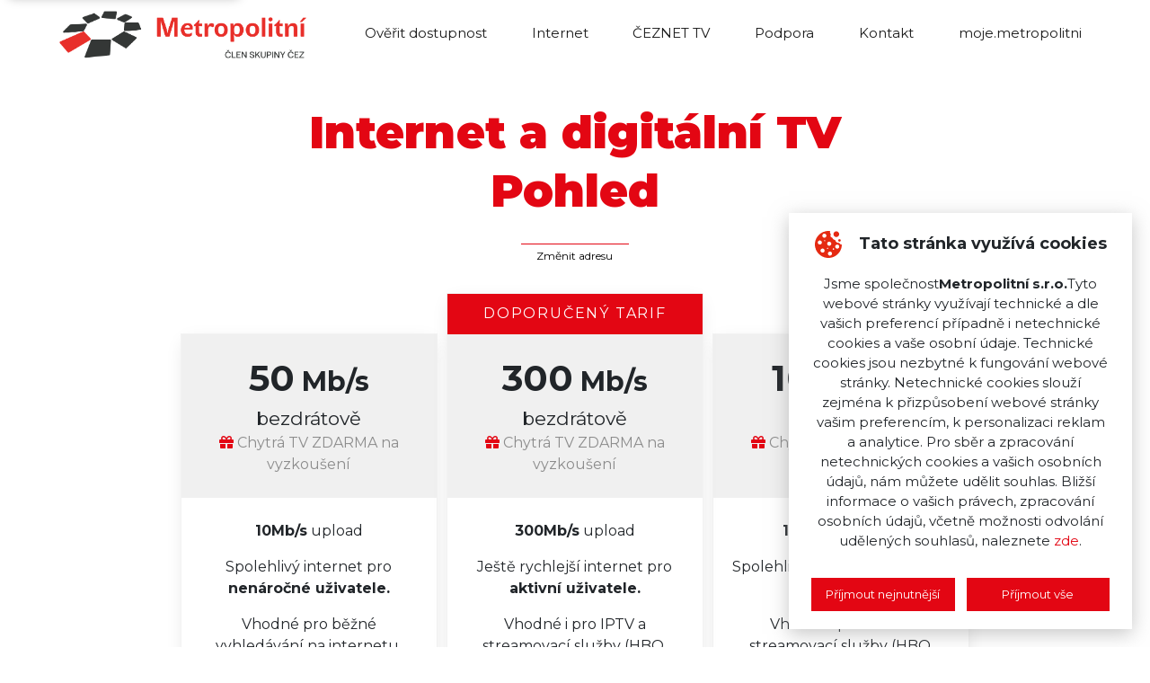

--- FILE ---
content_type: text/html; charset=utf-8
request_url: https://www.metropolitni.cz/pripojeni/pohled
body_size: 28300
content:
<!DOCTYPE html>
<html lang="cs">
<head>
    <meta charset="utf-8">
    <title>		Internet Pohled
 |  metropolitni.cz</title>
    <meta name="viewport"
          content="width=device-width, height=device-height, initial-scale=1.0, maximum-scale=1.0, user-scalable=0">
    <meta name="author" content="DEEP VISION s.r.o., mailto:info@deepvision.cz">
    <meta name="keywords" content="Internet, optika, digitální televize">
    <meta name="description" content="Připojíme vás k internetu. Instalace ZDARMA, bez závazků a skrytých poplatků. Zadejte svoji adresu a HNED zjistěte, jaké služby vám můžeme nabídnout.">
    <meta name="HandheldFriendly" content="true">
    <meta property="og:title" content="">
    <meta property="og:description" content="">
    <meta property="og:image" content="">
    <meta property="og:url" content="https://www.metropolitni.cz/pripojeni/pohled">
    <meta name="twitter:title" content="">
    <meta name="twitter:description" content="">
    <meta name="twitter:image" content="">
    <meta name="twitter:site" content="@visioncms">
    <meta name="twitter:card" content="summary">
    	<meta name="robots" content="index, follow">

    	<link rel="canonical" href="https://www.metropolitni.cz/pripojeni/pohled">

    <link rel="apple-touch-icon" sizes="180x180" href="/apple-touch-icon.png">
    <link rel="icon" type="image/png" sizes="32x32" href="/favicon-32x32.png">
    <link rel="icon" type="image/png" sizes="16x16" href="/favicon-16x16.png">
    <link rel="manifest" href="/site.webmanifest">
    <meta name="msapplication-TileColor" content="#ffffff">
    <meta name="theme-color" content="#ffffff">
    <link rel="stylesheet" href="/admin-module/fontawesome/css/all.min.css?1649406586">
    <link rel="stylesheet" href="/dist/css/app.css?1656070396">

    <a href="#main-content" class="skip-link">Přeskočit na hlavní obsah</a>

        <!-- Google Tag Manager -->
        <script>
            window.dataLayer = window.dataLayer || [];

            dataLayer.push({
                'pagePostType': "misto-wifi"
            });
        </script>
        <script>(function(w,d,s,l,i){ w[l]=w[l]||[];w[l].push({ 'gtm.start':
            new Date().getTime(),event:'gtm.js' });var f=d.getElementsByTagName(s)[0],
            j=d.createElement(s),dl=l!='dataLayer'?'&l='+l:'';j.async=true;j.src=
            'https://www.googletagmanager.com/gtm.js?id='+i+dl;f.parentNode.insertBefore(j,f);
            })(window,document,'script','dataLayer', "GTM-TRGT3PB");
        </script>
        <!-- End Google Tag Manager -->
</head>
<body class="connection-detail">
    <!-- Google Tag Manager (noscript) -->
    <noscript>
        <iframe src="https://www.googletagmanager.com/ns.html?id=GTM-TRGT3PB" height="0" width="0"
                style="display:none;visibility:hidden"></iframe>
    </noscript>
    <!-- End Google Tag Manager (noscript) -->
<div id="snippet--flashMessage"></div>
<nav class="navbar navbar-expand-xl navbar-light">
    <a class="navbar-brand mobile" href="/">
        <img src="/logo-full-new.png" class="img-fluid" alt="">
    </a>
    <a class="nav-button">
        <div>
            <span class="menu-desc">MENU</span>
            <p id="nav-icon3">
                <span></span>
                <span></span>
                <span></span>
                <span></span>
            </p>
        </div>
    </a>

    <div class="collapse navbar-collapse main-navigation" id="navbarSupportedContent">
        <ul class="navbar-nav">
            <div class="logo-center">
                <a class="navbar-brand" href="/">
                    <img src="/logo-full-new.png" class="img-fluid" alt="Metropolitní">
                </a>
            </div>
                    <li class="nav-item">
                        <a class="nav-link" href="/overeni-dostupnosti" target="_self">Ověřit dostupnost</a>
                    </li>
                    <li class="nav-item">
                        <a class="nav-link" href="/internet-od-metropolitni" target="_self">Internet</a>
                    </li>
                    <li class="nav-item">
                        <a class="nav-link" href="https://metropolitni.ceznet.tv" target="_blank">ČEZNET TV</a>
                    </li>
                    <li class="nav-item">
                        <a class="nav-link" href="/podpora" target="_self">Podpora</a>
                    </li>
                    <li class="nav-item">
                        <a class="nav-link" href="/kontakt" target="_self">Kontakt</a>
                    </li>
                    <li class="nav-item">
                        <a class="nav-link" href="https://moje.metropolitni.cz" target="_blank">moje.metropolitni</a>
                    </li>
        </ul>
    </div>
</nav>
<div class="fixed-top main-menu container-fluid" aria-hidden="true">
    <div class="row">
        <div class="p-5 col-lg-6 offset-lg-3">
            <ul class="nav flex-column">
                    <li class="nav-item">
                        <a class="nav-link" href="/overeni-dostupnosti" target="_self">Ověřit dostupnost</a>
                    </li>
                    <li class="nav-item">
                        <a class="nav-link" href="/internet-od-metropolitni" target="_self">Internet</a>
                    </li>
                    <li class="nav-item">
                        <a class="nav-link" href="https://metropolitni.ceznet.tv" target="_blank">ČEZNET TV</a>
                    </li>
                    <li class="nav-item">
                        <a class="nav-link" href="/podpora" target="_self">Podpora</a>
                    </li>
                    <li class="nav-item">
                        <a class="nav-link" href="/kontakt" target="_self">Kontakt</a>
                    </li>
                    <li class="nav-item">
                        <a class="nav-link" href="https://moje.metropolitni.cz" target="_blank">moje.metropolitni</a>
                    </li>
            </ul>
        </div>
    </div>
</div>
<main id="main-content"  class="main-content" role="main">
<div class="container-fluid">
    <div class="row">
        <div class="col-lg-10 offset-lg-1">
            <section id="placeHeader">
                <h1>Internet a digitální TV<br>Pohled</h1>
                <div class="changeAddress">
                    <hr>
                    <a href="/">Změnit adresu</a>
                </div>
            </section>
        </div>
    </div>
</div>
<section id="placeTarifs">
    <div class="container-fluid">
        <div class="row">
            <div class="col-lg-10 offset-lg-1">
                <div class="row">
                    <div class="col-lg-10 offset-lg-1 col-md-12">
                        <div class="row justify-content-center">
                                <div class="col-lg-4 col-md-12 mb-3 tarif order-lg-1 order-2 noRecomendedTarifWrapper">
                                    <div class="Tarif">
                                        <div class="content">
                                            <div class="name">
                                                <span class="speed">50</span> Mb/s
                                                <span>bezdrátově</span>
                                            </div>
                                            <div class="gift">
                                                <span class="fa fa-gift"></span> Chytrá TV ZDARMA na vyzkoušení
                                            </div>
                                        </div>
                                        <div class="prop">
                                                <p><strong>10Mb/s</strong> upload</p>
<p>Spolehliv&yacute; internet pro<strong> nen&aacute;ročn&eacute; uživatele.</strong></p>
<p>Vhodn&eacute; pro běžn&eacute; vyhled&aacute;v&aacute;n&iacute; na internetu.</p>
<p>&nbsp;</p>
                                            <div class="price">
                                                <span class="value">400</span> Kč <span>/ měsíc</span>
                                            </div>
                                        </div>
                                        <div class="footer">
                                            <a class="tarifRequest"
                                               href="#resultContact"
                                               data-select="50Mb/s"
                                               aria-current="false">
                                                Nezávazně poptat <span data-feather="chevron-right"></span>
                                            </a>
                                        </div>
                                    </div>
                                </div>
                                <div class="col-lg-4 col-md-12 mb-3 tarif order-3 noRecomendedTarifWrapper">
                                    <div class="Tarif">
                                        <div class="content">
                                            <div class="name">
                                                <span class="speed">100</span> Mb/s
                                                <span>bezdrátově</span>
                                            </div>
                                            <div class="gift">
                                                <span class="fa fa-gift"></span> Chytrá TV ZDARMA na vyzkoušení 
                                            </div>
                                        </div>
                                        <div class="prop">
                                                <p><strong>100Mb/s</strong> upload</p>
<p>Spolehliv&yacute; internet pro<strong> běžn&eacute; uživatele.</strong></p>
<p>Vhodn&eacute; i pro IPTV a streamovac&iacute; služby (HBO, Netflix, Apple TV).</p>
<p>&nbsp;</p>
                                            <div class="price">
                                                <span class="value">450</span> Kč <span>/ měsíc</span>
                                            </div>
                                        </div>
                                        <div class="footer">
                                            <a class="tarifRequest"
                                               href="#resultContact"
                                               data-select="100Mb/s"
                                               aria-current="false">
                                                Nezávazně poptat <span data-feather="chevron-right"></span>
                                            </a>
                                        </div>
                                    </div>
                                </div>
                                <div class="col-lg-4 col-md-12 mb-3 tarif order-lg-2 order-1">
                                    <div class="Tarif recommended">
                                        <div class="header">
                                            Doporučený tarif
                                        </div>
                                        <div class="content">
                                            <div class="name">
                                                <span class="speed">300</span> Mb/s
                                                <span>bezdrátově</span>
                                            </div>
                                            <div class="gift">
                                                <span class="fa fa-gift"></span> Chytrá TV ZDARMA na vyzkoušení
                                            </div>
                                        </div>
                                        <div class="prop">
                                                <p><strong>300Mb/s</strong> upload</p>
<p style="text-align: center;">Je&scaron;tě rychlej&scaron;&iacute; internet pro <strong>aktivn&iacute; uživatele.</strong></p>
<p>Vhodn&eacute; i pro IPTV a streamovac&iacute; služby (HBO, Netflix, Apple TV).</p>
                                            <div class="price">
                                                <span class="value">500</span> Kč <span>/ měsíc</span>
                                            </div>
                                        </div>
                                        <div class="footer">
                                            <a class="tarifRequest"
                                               href="#resultContact"
                                               data-select="300Mb/s"
                                               aria-current="false">
                                                Nezávazně poptat <span data-feather="chevron-right"></span>
                                            </a>
                                        </div>
                                    </div>
                                </div>
                        </div>
                    </div>
                </div>
            </div>
        </div>
    </div>
</section><div class="container why-internet-from-us">
	<div class="row">
		<div class="col-lg-8 offset-lg-2">
			<ul>
				<li>
					 Instalace na klíč <strong>ZDARMA</strong>.
				</li>
				<li>
					Smlouva bez závazků na dobu neurčitou.
				</li>
				<li>
					Žádné skryté poplatky.
				</li>
				<li>
					Včetně koncového zařízení <strong>ONT</strong>, nebo <strong>TP-Link EX220</strong>.
				</li>
				<li>
					Zařídíme za vás přechod od konkurence.
				</li>
				<li>
					K internetu umíme i <strong>chytrou TV</strong>.
				</li>
			</ul>
		</div>
	</div>
</div><section id="tvtarifs">
    <div class="container-fluid">
        <div class="row">
            <div class="col-lg-10 offset-lg-1">
                <h2>
                    K&nbsp;internetu<br><span>máme i&nbsp;televizi</span><br>Vyzkoušejte si ji
                </h2>
            </div>
            <div class="col-lg-8 offset-lg-2 col-md-12">
                <div class="row">
                    <div class="col-lg-4">
                        <div class="BannerPro" style="background: url('/dist/img/tvbanner.jpg') no-repeat;">
                            <ul>
                                <li>
                                    <div><span data-feather="check"></span></div>
                                    <p><strong>7 dní můžete pustit cokoli zpětně</strong></p>
                                </li>
                                <li>
                                    <div><span data-feather="check"></span></div>
                                    <p><strong>nahrajete si 50 hodin</strong> pořadů jako na video</p>
                                </li>
                                <li>
                                    <div><span data-feather="check"></span></div>
                                    <p>pustíte si ji i&nbsp;na dovolené v&nbsp;Česku i&nbsp;v&nbsp;zahraničí</p>
                                </li>
                                <li>
                                    <div><span data-feather="check"></span></div>
                                    <p>funguje na 6 zařízeních najednou (TV, mobil, PC, tablet)</p>
                                </li>
                            </ul>
                        </div>
                    </div>
                    <div class="col-lg-8">
                            <div class="PackageTV">
                                <div class="header">
                                    <div class="name">ČEZNET Malá TV<span>TV</span></div>
                                </div>
                                <div class="content">
                                    <p class="channels">
                                        <strong>251 programů</strong>
                                        za <strong>199 Kč měsíčně</strong>
                                    </p>
                                        <p></p>
                                </div>
                                <div class="btn-wrapper">
                                    <button type="button" class="btn" data-toggle="modal"
                                            data-target="#tvpackage-2843123">
                                        Zobrazit seznam programů
                                    </button>
                                </div>
                            </div>
                            <div class="PackageTV">
                                <div class="header">
                                    <div class="name">ČEZNET Střední TV<span>TV</span></div>
                                </div>
                                <div class="content">
                                    <p class="channels">
                                        <strong>283 programů</strong>
                                        za <strong>399 Kč měsíčně</strong>
                                    </p>
                                        <p></p>
                                </div>
                                <div class="btn-wrapper">
                                    <button type="button" class="btn" data-toggle="modal"
                                            data-target="#tvpackage-2843130">
                                        Zobrazit seznam programů
                                    </button>
                                </div>
                            </div>
                            <div class="PackageTV">
                                <div class="header">
                                    <div class="name">ČEZNET Velká TV<span>TV</span></div>
                                </div>
                                <div class="content">
                                    <p class="channels">
                                        <strong>314 programů</strong>
                                        za <strong>599 Kč měsíčně</strong>
                                    </p>
                                        <p></p>
                                </div>
                                <div class="btn-wrapper">
                                    <button type="button" class="btn" data-toggle="modal"
                                            data-target="#tvpackage-2843131">
                                        Zobrazit seznam programů
                                    </button>
                                </div>
                            </div>
                    </div>
                </div>
            </div>
        </div>
    </div>
</section><section class="weAreHereForEverything">
    <div class="sectionContent">
        <h2 id="usp">Na vše kolem internetu máte nás</h2>
        <ul><li><span class="fa fa-check mr-2"></span>Podpora do 21:00</li><li><span class="fa fa-check mr-2"></span>Řešení do 3 hodin</li><li><span class="fa fa-check mr-2"></span>Mluvíme lidsky</li><li><span class="fa fa-check mr-2"></span>TV vždy s sebou</li><li><span class="fa fa-check mr-2"></span>Žádné skryté poplatky</li><li><span class="fa fa-check mr-2"></span>Internet bez závazků</li></ul>
    </div>
</section><section class="section" id="resultContact" role="region" aria-labelledby="requestFormHeading" tabindex="-1">
<div class="container-fluid">
        <div class="row">
            <div class="col-lg-8 offset-lg-2">
                <form class="internetRequestForm" action="/pripojeni/pohled" method="post" id="frm-internetRequestForm">
                    <div class="InquiryBox">
                        <div class="InquiryBox_header">
                            <h2 class="heading" id="requestFormHeading">Nezávazná poptávka</h2>
                            <div class="row">
                                <div class="col-lg-4">
                                    <div class="InquiryBox_header_service">
                                        <p>Vyberte si <strong>internet</strong></p>
                                        <label for="internet" class="sr-only">Vyberte si internet</label>
                                        <select class="form-control" id="internet" name="internet">
<option data-price="400" value="50Mb/s">50Mb/s za 400 Kč / měsíc</option><option data-price="450" value="100Mb/s">100Mb/s za 450 Kč / měsíc</option><option data-price="500" value="300Mb/s">300Mb/s za 500 Kč / měsíc</option>                                        </select>
                                    </div>
                                </div>
                                <div class="col-lg-4">
                                    <div class="InquiryBox_header_service">
                                        <label for="digit" class="sr-only">Vyberte si digitální TV</label>
                                        <p>Vyberte si <strong>digitální TV</strong></p>
                                        <select class="form-control" id="digit" name="digit">
<option data-price="0" value="Nechci televizi">Nechci televizi</option><option data-price="0" value="Chytrá TV ZDARMA na vyzkoušení">Chytrá TV ZDARMA na vyzkoušení</option><option data-price="199" value="ČEZNET Malá TV">ČEZNET Malá TV TV za 199 Kč / měsíc</option><option data-price="399" value="ČEZNET Střední TV">ČEZNET Střední TV TV za 399 Kč / měsíc</option><option data-price="599" value="ČEZNET Velká TV">ČEZNET Velká TV TV za 599 Kč / měsíc</option>                                        </select>
                                    </div>
                                </div>
                            </div>
                            <p class="price">
                                Celkem: <span id="calculatePrice">890</span> Kč měsíčně
                            </p>
                        </div>
                        <div class="InquiryBox_contact">
                            <div class="InquiryBox_contact_form">
                                <div class="InquiryBox_form-row">
                                    <label for="fullName">Jméno a příjmení</label>
                                    <input type="text" id="fullName" class="form-control" name="fullName" required data-nette-rules='[{"op":":filled","msg":"Jméno a Příjmení je povinný údaj."}]'>
                                </div>
                                <div class="InquiryBox_form-row">
                                    <label for="addressContact">Adresa</label>
                                    <input type="text" id="addressContact" class="form-control" value="Pohled" name="addressContact" required data-nette-rules='[{"op":":filled","msg":"Adresa je povinný údaj."}]'>
                                </div>
                                <div class="InquiryBox_form-row">
                                    <label for="phone">Telefon</label>
                                    <input type="tel" id="phone" class="form-control" name="phone" pattern="^\+?[0-9 ]{3,17}$" required data-nette-rules='[{"op":":filled","msg":"Telefon je povinný údaj."},{"op":":pattern","msg":"Telefonní číslo je ve špatném formátu","arg":"^\\+?[0-9 ]{3,17}$"}]'>
                                </div>
                                <div class="InquiryBox_form-row">
                                    <label for="email">E-mail</label>
                                    <input type="email" id="email" class="form-control" name="email" required data-nette-rules='[{"op":":filled","msg":"E-mail je povinný údaj."},{"op":":email","msg":"E-mail je ve špatném formátu"}]'>
                                </div>
                                <div class="InquiryBox_form-row">
                                    <label for="note">Poznámka</label>
                                    <textarea id="note" class="form-control" name="note" cols="4"></textarea>
                                </div>
                                <div class="InquiryBox_form-row">
                                    <div>
                                        Kliknutím na tlačítko "Odeslat"<br>
                                        souhlasíte se <a href="/zpracovani-osobnich-udaju">zpracováním osobních údajů</a>
                                    </div>
                                    <button class="btn" type="submit" name="sendRequest">Odeslat <i class="fa fa-chevron-right ml-2"></i></button>
                                </div>
                            </div>
                            <div class="InquiryBox_contact_person_detail">
                                <p class="contact_description">
                                    Nechcete vyplňovat formulář?<br>
                                    Zavolejte a vyřídíme to po telefonu.
                                </p>
                                <div class="contact_detail-box">
                                    <div class="name">Zákaznické centrum</div>
                                    <div class="phone">
                                        <a href="tel:‭+420569333333">‭+420 569 333 333</a>
                                    </div>
                                </div>
                                <input type="hidden" id="emailEmp" value="obk4mQXchoEwoud@metropolitni.cz" name="emailEmp">
                            </div>
                        </div>
                    </div>
<input type="hidden" name="price" id="formPrice" value=""><input type="hidden" name="_do" value="internetRequestForm-submit">                </form>
            </div>
        </div>
    </div>
</section>
    <div class="modal fade TvPackageModal" id="tvpackage-ČEZNET Malá TV" tabindex="-1" role="dialog" aria-labelledby="tvpackage-ČEZNET Malá TVLabel" aria-hidden="true">
        <div class="modal-dialog modal-lg modal-dialog-centered">
            <div class="modal-content">
                <div class="modal-header">
					<h5 class="modal-title">Balíček ČEZNET Malá TV</h5>
                    <button type="button" class="close" data-dismiss="modal" aria-label="Close">
                        <span aria-hidden="true">&times;</span>
                    </button>
                </div>
                <div class="modal-body">
                            <h2 class="mt-3 mb-2">Základní</h2>
                            <div class="container-fluid">
                                <div class="row">
                                        <div class="col-lg-2 col-md-3 col-sm-4 mb-3 tv-channel text-center">
                                                <img src="http://imageserver.srv.czcloud.i.mtvreg.com/png?image=http%3A%2F%2Fstatic.srv.czcloud.i.mtvreg.com%2Fcache%2Flogos512%2Fct1.png&amp;width=96&amp;height=96"
                                                     class="img-fluid mb-1"
                                                     alt="Logo ČT1">
                                            <div>ČT1</div>
                                        </div>
                                        <div class="col-lg-2 col-md-3 col-sm-4 mb-3 tv-channel text-center">
                                                <img src="http://imageserver.srv.czcloud.i.mtvreg.com/png?image=http%3A%2F%2Fstatic.srv.czcloud.i.mtvreg.com%2Fcache%2Flogos512%2Fct2.png&amp;width=96&amp;height=96"
                                                     class="img-fluid mb-1"
                                                     alt="Logo ČT2">
                                            <div>ČT2</div>
                                        </div>
                                        <div class="col-lg-2 col-md-3 col-sm-4 mb-3 tv-channel text-center">
                                                <img src="http://imageserver.srv.czcloud.i.mtvreg.com/png?image=http%3A%2F%2Fstatic.srv.czcloud.i.mtvreg.com%2Fcache%2Flogos512%2Fprimafamily.png&amp;width=96&amp;height=96"
                                                     class="img-fluid mb-1"
                                                     alt="Logo Prima">
                                            <div>Prima</div>
                                        </div>
                                        <div class="col-lg-2 col-md-3 col-sm-4 mb-3 tv-channel text-center">
                                                <img src="http://imageserver.srv.czcloud.i.mtvreg.com/png?image=http%3A%2F%2Fstatic.srv.czcloud.i.mtvreg.com%2Fcache%2Flogos512%2Fctart.png&amp;width=96&amp;height=96"
                                                     class="img-fluid mb-1"
                                                     alt="Logo ČT art">
                                            <div>ČT art</div>
                                        </div>
                                        <div class="col-lg-2 col-md-3 col-sm-4 mb-3 tv-channel text-center">
                                                <img src="http://imageserver.srv.czcloud.i.mtvreg.com/png?image=http%3A%2F%2Fstatic.srv.czcloud.i.mtvreg.com%2Fcache%2Flogos512%2Fprima_show.png&amp;width=96&amp;height=96"
                                                     class="img-fluid mb-1"
                                                     alt="Logo Prima SHOW">
                                            <div>Prima SHOW</div>
                                        </div>
                                        <div class="col-lg-2 col-md-3 col-sm-4 mb-3 tv-channel text-center">
                                                <img src="http://imageserver.srv.czcloud.i.mtvreg.com/png?image=http%3A%2F%2Fstatic.srv.czcloud.i.mtvreg.com%2Fcache%2Flogos512%2Fprima_star.png&amp;width=96&amp;height=96"
                                                     class="img-fluid mb-1"
                                                     alt="Logo Prima STAR">
                                            <div>Prima STAR</div>
                                        </div>
                                        <div class="col-lg-2 col-md-3 col-sm-4 mb-3 tv-channel text-center">
                                                <img src="http://imageserver.srv.czcloud.i.mtvreg.com/png?image=http%3A%2F%2Fstatic.srv.czcloud.i.mtvreg.com%2Fcache%2Flogos512%2FSeznam.png&amp;width=96&amp;height=96"
                                                     class="img-fluid mb-1"
                                                     alt="Logo Televize Seznam">
                                            <div>Televize Seznam</div>
                                        </div>
                                        <div class="col-lg-2 col-md-3 col-sm-4 mb-3 tv-channel text-center">
                                                <img src="http://imageserver.srv.czcloud.i.mtvreg.com/png?image=http%3A%2F%2Fstatic.srv.czcloud.i.mtvreg.com%2Fcache%2Flogos512%2Fnova.png&amp;width=96&amp;height=96"
                                                     class="img-fluid mb-1"
                                                     alt="Logo Nova">
                                            <div>Nova</div>
                                        </div>
                                        <div class="col-lg-2 col-md-3 col-sm-4 mb-3 tv-channel text-center">
                                                <img src="http://imageserver.srv.czcloud.i.mtvreg.com/png?image=http%3A%2F%2Fstatic.srv.czcloud.i.mtvreg.com%2Fcache%2Flogos512%2Ftelka.png&amp;width=96&amp;height=96"
                                                     class="img-fluid mb-1"
                                                     alt="Logo Nova Gold">
                                            <div>Nova Gold</div>
                                        </div>
                                        <div class="col-lg-2 col-md-3 col-sm-4 mb-3 tv-channel text-center">
                                                <img src="http://imageserver.srv.czcloud.i.mtvreg.com/png?image=http%3A%2F%2Fstatic.srv.czcloud.i.mtvreg.com%2Fcache%2Flogos512%2Fstv1.png&amp;width=96&amp;height=96"
                                                     class="img-fluid mb-1"
                                                     alt="Logo Jednotka">
                                            <div>Jednotka</div>
                                        </div>
                                        <div class="col-lg-2 col-md-3 col-sm-4 mb-3 tv-channel text-center">
                                                <img src="http://imageserver.srv.czcloud.i.mtvreg.com/png?image=http%3A%2F%2Fstatic.srv.czcloud.i.mtvreg.com%2Fcache%2Flogos512%2Fstv2.png&amp;width=96&amp;height=96"
                                                     class="img-fluid mb-1"
                                                     alt="Logo Dvojka">
                                            <div>Dvojka</div>
                                        </div>
                                        <div class="col-lg-2 col-md-3 col-sm-4 mb-3 tv-channel text-center">
                                                <img src="http://imageserver.srv.czcloud.i.mtvreg.com/png?image=http%3A%2F%2Fstatic.srv.czcloud.i.mtvreg.com%2Fcache%2Flogos512%2Fjojfamily.png&amp;width=96&amp;height=96"
                                                     class="img-fluid mb-1"
                                                     alt="Logo JOJ Family">
                                            <div>JOJ Family</div>
                                        </div>
                                        <div class="col-lg-2 col-md-3 col-sm-4 mb-3 tv-channel text-center">
                                                <img src="http://imageserver.srv.czcloud.i.mtvreg.com/png?image=http%3A%2F%2Fstatic.srv.czcloud.i.mtvreg.com%2Fcache%2Flogos512%2Fmarkizaint.png&amp;width=96&amp;height=96"
                                                     class="img-fluid mb-1"
                                                     alt="Logo Markíza International">
                                            <div>Markíza International</div>
                                        </div>
                                        <div class="col-lg-2 col-md-3 col-sm-4 mb-3 tv-channel text-center">
                                                <img src="http://imageserver.srv.czcloud.i.mtvreg.com/png?image=http%3A%2F%2Fstatic.srv.czcloud.i.mtvreg.com%2Fcache%2Flogos512%2Fkinobarrandov.png&amp;width=96&amp;height=96"
                                                     class="img-fluid mb-1"
                                                     alt="Logo Kino Barrandov">
                                            <div>Kino Barrandov</div>
                                        </div>
                                        <div class="col-lg-2 col-md-3 col-sm-4 mb-3 tv-channel text-center">
                                                <img src="http://imageserver.srv.czcloud.i.mtvreg.com/png?image=http%3A%2F%2Fstatic.srv.czcloud.i.mtvreg.com%2Fcache%2Flogos512%2Fbarrandovplus.png&amp;width=96&amp;height=96"
                                                     class="img-fluid mb-1"
                                                     alt="Logo Barrandov Krimi">
                                            <div>Barrandov Krimi</div>
                                        </div>
                                        <div class="col-lg-2 col-md-3 col-sm-4 mb-3 tv-channel text-center">
                                                <img src="http://imageserver.srv.czcloud.i.mtvreg.com/png?image=http%3A%2F%2Fstatic.srv.czcloud.i.mtvreg.com%2Fcache%2Flogos512%2Fbarrandov.png&amp;width=96&amp;height=96"
                                                     class="img-fluid mb-1"
                                                     alt="Logo TV Barrandov">
                                            <div>TV Barrandov</div>
                                        </div>
                                        <div class="col-lg-2 col-md-3 col-sm-4 mb-3 tv-channel text-center">
                                                <img src="http://imageserver.srv.czcloud.i.mtvreg.com/png?image=http%3A%2F%2Fstatic.srv.czcloud.i.mtvreg.com%2Fcache%2Flogos512%2Fpohoda.png&amp;width=96&amp;height=96"
                                                     class="img-fluid mb-1"
                                                     alt="Logo Relax">
                                            <div>Relax</div>
                                        </div>
                                </div>
                            </div>
                                <hr class="my-4">
                            <h2 class="mt-3 mb-2">Zpravodajské</h2>
                            <div class="container-fluid">
                                <div class="row">
                                        <div class="col-lg-2 col-md-3 col-sm-4 mb-3 tv-channel text-center">
                                                <img src="http://imageserver.srv.czcloud.i.mtvreg.com/png?image=http%3A%2F%2Fstatic.srv.czcloud.i.mtvreg.com%2Fcache%2Flogos512%2Fct24.png&amp;width=96&amp;height=96"
                                                     class="img-fluid mb-1"
                                                     alt="Logo ČT24">
                                            <div>ČT24</div>
                                        </div>
                                        <div class="col-lg-2 col-md-3 col-sm-4 mb-3 tv-channel text-center">
                                                <img src="http://imageserver.srv.czcloud.i.mtvreg.com/png?image=http%3A%2F%2Fstatic.srv.czcloud.i.mtvreg.com%2Fcache%2Flogos512%2Fprima_news.png&amp;width=96&amp;height=96"
                                                     class="img-fluid mb-1"
                                                     alt="Logo CNN Prima NEWS">
                                            <div>CNN Prima NEWS</div>
                                        </div>
                                        <div class="col-lg-2 col-md-3 col-sm-4 mb-3 tv-channel text-center">
                                                <img src="http://imageserver.srv.czcloud.i.mtvreg.com/png?image=http%3A%2F%2Fstatic.srv.czcloud.i.mtvreg.com%2Fcache%2Flogos512%2Fbbc.png&amp;width=96&amp;height=96"
                                                     class="img-fluid mb-1"
                                                     alt="Logo BBC News">
                                            <div>BBC News</div>
                                        </div>
                                        <div class="col-lg-2 col-md-3 col-sm-4 mb-3 tv-channel text-center">
                                                <img src="http://imageserver.srv.czcloud.i.mtvreg.com/png?image=http%3A%2F%2Fstatic.srv.czcloud.i.mtvreg.com%2Fcache%2Flogos512%2Fsky_news.png&amp;width=96&amp;height=96"
                                                     class="img-fluid mb-1"
                                                     alt="Logo Sky News">
                                            <div>Sky News</div>
                                        </div>
                                        <div class="col-lg-2 col-md-3 col-sm-4 mb-3 tv-channel text-center">
                                                <img src="http://imageserver.srv.czcloud.i.mtvreg.com/png?image=http%3A%2F%2Fstatic.srv.czcloud.i.mtvreg.com%2Fcache%2Flogos512%2Ffrance24.png&amp;width=96&amp;height=96"
                                                     class="img-fluid mb-1"
                                                     alt="Logo France 24 (English)">
                                            <div>France 24 (English)</div>
                                        </div>
                                        <div class="col-lg-2 col-md-3 col-sm-4 mb-3 tv-channel text-center">
                                                <img src="http://imageserver.srv.czcloud.i.mtvreg.com/png?image=http%3A%2F%2Fstatic.srv.czcloud.i.mtvreg.com%2Fcache%2Flogos512%2Ffrance24_fr.png&amp;width=96&amp;height=96"
                                                     class="img-fluid mb-1"
                                                     alt="Logo France 24 (French)">
                                            <div>France 24 (French)</div>
                                        </div>
                                </div>
                            </div>
                                <hr class="my-4">
                            <h2 class="mt-3 mb-2">Sportovní</h2>
                            <div class="container-fluid">
                                <div class="row">
                                        <div class="col-lg-2 col-md-3 col-sm-4 mb-3 tv-channel text-center">
                                                <img src="http://imageserver.srv.czcloud.i.mtvreg.com/png?image=http%3A%2F%2Fstatic.srv.czcloud.i.mtvreg.com%2Fcache%2Flogos512%2Fct4sport.png&amp;width=96&amp;height=96"
                                                     class="img-fluid mb-1"
                                                     alt="Logo ČT sport">
                                            <div>ČT sport</div>
                                        </div>
                                        <div class="col-lg-2 col-md-3 col-sm-4 mb-3 tv-channel text-center">
                                                <img src="http://imageserver.srv.czcloud.i.mtvreg.com/png?image=http%3A%2F%2Fstatic.srv.czcloud.i.mtvreg.com%2Fcache%2Flogos512%2Fslovak_sport.png&amp;width=96&amp;height=96"
                                                     class="img-fluid mb-1"
                                                     alt="Logo Arena Sport 1">
                                            <div>Arena Sport 1</div>
                                        </div>
                                        <div class="col-lg-2 col-md-3 col-sm-4 mb-3 tv-channel text-center">
                                                <img src="http://imageserver.srv.czcloud.i.mtvreg.com/png?image=http%3A%2F%2Fstatic.srv.czcloud.i.mtvreg.com%2Fcache%2Flogos512%2Fslovak_sport2.png&amp;width=96&amp;height=96"
                                                     class="img-fluid mb-1"
                                                     alt="Logo Arena Sport 2">
                                            <div>Arena Sport 2</div>
                                        </div>
                                        <div class="col-lg-2 col-md-3 col-sm-4 mb-3 tv-channel text-center">
                                                <img src="http://imageserver.srv.czcloud.i.mtvreg.com/png?image=http%3A%2F%2Fstatic.srv.czcloud.i.mtvreg.com%2Fcache%2Flogos512%2Fsporty_tv.png&amp;width=96&amp;height=96"
                                                     class="img-fluid mb-1"
                                                     alt="Logo Sporty TV">
                                            <div>Sporty TV</div>
                                        </div>
                                </div>
                            </div>
                                <hr class="my-4">
                            <h2 class="mt-3 mb-2">Filmové</h2>
                            <div class="container-fluid">
                                <div class="row">
                                        <div class="col-lg-2 col-md-3 col-sm-4 mb-3 tv-channel text-center">
                                                <img src="http://imageserver.srv.czcloud.i.mtvreg.com/png?image=http%3A%2F%2Fstatic.srv.czcloud.i.mtvreg.com%2Fcache%2Flogos512%2Fprimacool.png&amp;width=96&amp;height=96"
                                                     class="img-fluid mb-1"
                                                     alt="Logo Prima COOL">
                                            <div>Prima COOL</div>
                                        </div>
                                        <div class="col-lg-2 col-md-3 col-sm-4 mb-3 tv-channel text-center">
                                                <img src="http://imageserver.srv.czcloud.i.mtvreg.com/png?image=http%3A%2F%2Fstatic.srv.czcloud.i.mtvreg.com%2Fcache%2Flogos512%2Fprima_krimi.png&amp;width=96&amp;height=96"
                                                     class="img-fluid mb-1"
                                                     alt="Logo Prima KRIMI">
                                            <div>Prima KRIMI</div>
                                        </div>
                                        <div class="col-lg-2 col-md-3 col-sm-4 mb-3 tv-channel text-center">
                                                <img src="http://imageserver.srv.czcloud.i.mtvreg.com/png?image=http%3A%2F%2Fstatic.srv.czcloud.i.mtvreg.com%2Fcache%2Flogos512%2Fprima_max.png&amp;width=96&amp;height=96"
                                                     class="img-fluid mb-1"
                                                     alt="Logo Prima MAX">
                                            <div>Prima MAX</div>
                                        </div>
                                        <div class="col-lg-2 col-md-3 col-sm-4 mb-3 tv-channel text-center">
                                                <img src="http://imageserver.srv.czcloud.i.mtvreg.com/png?image=http%3A%2F%2Fstatic.srv.czcloud.i.mtvreg.com%2Fcache%2Flogos512%2Fprimalove.png&amp;width=96&amp;height=96"
                                                     class="img-fluid mb-1"
                                                     alt="Logo Prima LOVE">
                                            <div>Prima LOVE</div>
                                        </div>
                                        <div class="col-lg-2 col-md-3 col-sm-4 mb-3 tv-channel text-center">
                                                <img src="http://imageserver.srv.czcloud.i.mtvreg.com/png?image=http%3A%2F%2Fstatic.srv.czcloud.i.mtvreg.com%2Fcache%2Flogos512%2Fnovacinema.png&amp;width=96&amp;height=96"
                                                     class="img-fluid mb-1"
                                                     alt="Logo Nova Cinema">
                                            <div>Nova Cinema</div>
                                        </div>
                                        <div class="col-lg-2 col-md-3 col-sm-4 mb-3 tv-channel text-center">
                                                <img src="http://imageserver.srv.czcloud.i.mtvreg.com/png?image=http%3A%2F%2Fstatic.srv.czcloud.i.mtvreg.com%2Fcache%2Flogos512%2Ffanda.png&amp;width=96&amp;height=96"
                                                     class="img-fluid mb-1"
                                                     alt="Logo Nova Action">
                                            <div>Nova Action</div>
                                        </div>
                                        <div class="col-lg-2 col-md-3 col-sm-4 mb-3 tv-channel text-center">
                                                <img src="http://imageserver.srv.czcloud.i.mtvreg.com/png?image=http%3A%2F%2Fstatic.srv.czcloud.i.mtvreg.com%2Fcache%2Flogos512%2Fsmichov.png&amp;width=96&amp;height=96"
                                                     class="img-fluid mb-1"
                                                     alt="Logo Nova Fun">
                                            <div>Nova Fun</div>
                                        </div>
                                        <div class="col-lg-2 col-md-3 col-sm-4 mb-3 tv-channel text-center">
                                                <img src="http://imageserver.srv.czcloud.i.mtvreg.com/png?image=http%3A%2F%2Fstatic.srv.czcloud.i.mtvreg.com%2Fcache%2Flogos512%2Fnova_lady.png&amp;width=96&amp;height=96"
                                                     class="img-fluid mb-1"
                                                     alt="Logo Nova Lady">
                                            <div>Nova Lady</div>
                                        </div>
                                        <div class="col-lg-2 col-md-3 col-sm-4 mb-3 tv-channel text-center">
                                                <img src="http://imageserver.srv.czcloud.i.mtvreg.com/png?image=http%3A%2F%2Fstatic.srv.czcloud.i.mtvreg.com%2Fcache%2Flogos512%2Fwarner_tv.png&amp;width=96&amp;height=96"
                                                     class="img-fluid mb-1"
                                                     alt="Logo Warner TV">
                                            <div>Warner TV</div>
                                        </div>
                                        <div class="col-lg-2 col-md-3 col-sm-4 mb-3 tv-channel text-center">
                                                <img src="http://imageserver.srv.czcloud.i.mtvreg.com/png?image=http%3A%2F%2Fstatic.srv.czcloud.i.mtvreg.com%2Fcache%2Flogos512%2Ffilmbox.png&amp;width=96&amp;height=96"
                                                     class="img-fluid mb-1"
                                                     alt="Logo FilmBox">
                                            <div>FilmBox</div>
                                        </div>
                                        <div class="col-lg-2 col-md-3 col-sm-4 mb-3 tv-channel text-center">
                                                <img src="http://imageserver.srv.czcloud.i.mtvreg.com/png?image=http%3A%2F%2Fstatic.srv.czcloud.i.mtvreg.com%2Fcache%2Flogos512%2Fcs_film.png&amp;width=96&amp;height=96"
                                                     class="img-fluid mb-1"
                                                     alt="Logo CS Film">
                                            <div>CS Film</div>
                                        </div>
                                        <div class="col-lg-2 col-md-3 col-sm-4 mb-3 tv-channel text-center">
                                                <img src="http://imageserver.srv.czcloud.i.mtvreg.com/png?image=http%3A%2F%2Fstatic.srv.czcloud.i.mtvreg.com%2Fcache%2Flogos512%2Fhoror_film.png&amp;width=96&amp;height=96"
                                                     class="img-fluid mb-1"
                                                     alt="Logo CS Horror">
                                            <div>CS Horror</div>
                                        </div>
                                        <div class="col-lg-2 col-md-3 col-sm-4 mb-3 tv-channel text-center">
                                                <img src="http://imageserver.srv.czcloud.i.mtvreg.com/png?image=http%3A%2F%2Fstatic.srv.czcloud.i.mtvreg.com%2Fcache%2Flogos512%2Fprimacomedy.png&amp;width=96&amp;height=96"
                                                     class="img-fluid mb-1"
                                                     alt="Logo Paramount Network">
                                            <div>Paramount Network</div>
                                        </div>
                                </div>
                            </div>
                                <hr class="my-4">
                            <h2 class="mt-3 mb-2">Dětské</h2>
                            <div class="container-fluid">
                                <div class="row">
                                        <div class="col-lg-2 col-md-3 col-sm-4 mb-3 tv-channel text-center">
                                                <img src="http://imageserver.srv.czcloud.i.mtvreg.com/png?image=http%3A%2F%2Fstatic.srv.czcloud.i.mtvreg.com%2Fcache%2Flogos512%2Fctdecko.png&amp;width=96&amp;height=96"
                                                     class="img-fluid mb-1"
                                                     alt="Logo ČT Déčko">
                                            <div>ČT Déčko</div>
                                        </div>
                                        <div class="col-lg-2 col-md-3 col-sm-4 mb-3 tv-channel text-center">
                                                <img src="http://imageserver.srv.czcloud.i.mtvreg.com/png?image=http%3A%2F%2Fstatic.srv.czcloud.i.mtvreg.com%2Fcache%2Flogos512%2Fnickjr.png&amp;width=96&amp;height=96"
                                                     class="img-fluid mb-1"
                                                     alt="Logo Nick Jr.">
                                            <div>Nick Jr.</div>
                                        </div>
                                        <div class="col-lg-2 col-md-3 col-sm-4 mb-3 tv-channel text-center">
                                                <img src="http://imageserver.srv.czcloud.i.mtvreg.com/png?image=http%3A%2F%2Fstatic.srv.czcloud.i.mtvreg.com%2Fcache%2Flogos512%2FDisney_Channel.png&amp;width=96&amp;height=96"
                                                     class="img-fluid mb-1"
                                                     alt="Logo Disney Channel">
                                            <div>Disney Channel</div>
                                        </div>
                                        <div class="col-lg-2 col-md-3 col-sm-4 mb-3 tv-channel text-center">
                                                <img src="http://imageserver.srv.czcloud.i.mtvreg.com/png?image=http%3A%2F%2Fstatic.srv.czcloud.i.mtvreg.com%2Fcache%2Flogos512%2Fdisney_junior.png&amp;width=96&amp;height=96"
                                                     class="img-fluid mb-1"
                                                     alt="Logo Disney Junior">
                                            <div>Disney Junior</div>
                                        </div>
                                        <div class="col-lg-2 col-md-3 col-sm-4 mb-3 tv-channel text-center">
                                                <img src="http://imageserver.srv.czcloud.i.mtvreg.com/png?image=http%3A%2F%2Fstatic.srv.czcloud.i.mtvreg.com%2Fcache%2Flogos512%2FMinimax.png&amp;width=96&amp;height=96"
                                                     class="img-fluid mb-1"
                                                     alt="Logo Minimax">
                                            <div>Minimax</div>
                                        </div>
                                </div>
                            </div>
                                <hr class="my-4">
                            <h2 class="mt-3 mb-2">Dokumentární</h2>
                            <div class="container-fluid">
                                <div class="row">
                                        <div class="col-lg-2 col-md-3 col-sm-4 mb-3 tv-channel text-center">
                                                <img src="http://imageserver.srv.czcloud.i.mtvreg.com/png?image=http%3A%2F%2Fstatic.srv.czcloud.i.mtvreg.com%2Fcache%2Flogos512%2Fprimazoom.png&amp;width=96&amp;height=96"
                                                     class="img-fluid mb-1"
                                                     alt="Logo Prima ZOOM">
                                            <div>Prima ZOOM</div>
                                        </div>
                                        <div class="col-lg-2 col-md-3 col-sm-4 mb-3 tv-channel text-center">
                                                <img src="http://imageserver.srv.czcloud.i.mtvreg.com/png?image=http%3A%2F%2Fstatic.srv.czcloud.i.mtvreg.com%2Fcache%2Flogos512%2Fkinosvet.png&amp;width=96&amp;height=96"
                                                     class="img-fluid mb-1"
                                                     alt="Logo CS Mystery">
                                            <div>CS Mystery</div>
                                        </div>
                                        <div class="col-lg-2 col-md-3 col-sm-4 mb-3 tv-channel text-center">
                                                <img src="http://imageserver.srv.czcloud.i.mtvreg.com/png?image=http%3A%2F%2Fstatic.srv.czcloud.i.mtvreg.com%2Fcache%2Flogos512%2Fwar.png&amp;width=96&amp;height=96"
                                                     class="img-fluid mb-1"
                                                     alt="Logo CS History">
                                            <div>CS History</div>
                                        </div>
                                        <div class="col-lg-2 col-md-3 col-sm-4 mb-3 tv-channel text-center">
                                                <img src="http://imageserver.srv.czcloud.i.mtvreg.com/png?image=http%3A%2F%2Fstatic.srv.czcloud.i.mtvreg.com%2Fcache%2Flogos512%2Flove_nature.png&amp;width=96&amp;height=96"
                                                     class="img-fluid mb-1"
                                                     alt="Logo Love Nature 4K">
                                            <div>Love Nature 4K</div>
                                        </div>
                                        <div class="col-lg-2 col-md-3 col-sm-4 mb-3 tv-channel text-center">
                                                <img src="http://imageserver.srv.czcloud.i.mtvreg.com/png?image=http%3A%2F%2Fstatic.srv.czcloud.i.mtvreg.com%2Fcache%2Flogos512%2Fhistory.png&amp;width=96&amp;height=96"
                                                     class="img-fluid mb-1"
                                                     alt="Logo History">
                                            <div>History</div>
                                        </div>
                                        <div class="col-lg-2 col-md-3 col-sm-4 mb-3 tv-channel text-center">
                                                <img src="http://imageserver.srv.czcloud.i.mtvreg.com/png?image=http%3A%2F%2Fstatic.srv.czcloud.i.mtvreg.com%2Fcache%2Flogos512%2Fdetskeradio.png&amp;width=96&amp;height=96"
                                                     class="img-fluid mb-1"
                                                     alt="Logo Detské radio">
                                            <div>Detské radio</div>
                                        </div>
                                </div>
                            </div>
                                <hr class="my-4">
                            <h2 class="mt-3 mb-2">Regionální</h2>
                            <div class="container-fluid">
                                <div class="row">
                                        <div class="col-lg-2 col-md-3 col-sm-4 mb-3 tv-channel text-center">
                                                <img src="http://imageserver.srv.czcloud.i.mtvreg.com/png?image=http%3A%2F%2Fstatic.srv.czcloud.i.mtvreg.com%2Fcache%2Flogos512%2Fct1jm.png&amp;width=96&amp;height=96"
                                                     class="img-fluid mb-1"
                                                     alt="Logo ČT1 JM">
                                            <div>ČT1 JM</div>
                                        </div>
                                        <div class="col-lg-2 col-md-3 col-sm-4 mb-3 tv-channel text-center">
                                                <img src="http://imageserver.srv.czcloud.i.mtvreg.com/png?image=http%3A%2F%2Fstatic.srv.czcloud.i.mtvreg.com%2Fcache%2Flogos512%2Fct1sm.png&amp;width=96&amp;height=96"
                                                     class="img-fluid mb-1"
                                                     alt="Logo ČT1 SM">
                                            <div>ČT1 SM</div>
                                        </div>
                                        <div class="col-lg-2 col-md-3 col-sm-4 mb-3 tv-channel text-center">
                                                <img src="http://imageserver.srv.czcloud.i.mtvreg.com/png?image=http%3A%2F%2Fstatic.srv.czcloud.i.mtvreg.com%2Fcache%2Flogos512%2Fct1jzc.png&amp;width=96&amp;height=96"
                                                     class="img-fluid mb-1"
                                                     alt="Logo ČT1 JZC">
                                            <div>ČT1 JZC</div>
                                        </div>
                                        <div class="col-lg-2 col-md-3 col-sm-4 mb-3 tv-channel text-center">
                                                <img src="http://imageserver.srv.czcloud.i.mtvreg.com/png?image=http%3A%2F%2Fstatic.srv.czcloud.i.mtvreg.com%2Fcache%2Flogos512%2Fct1svc.png&amp;width=96&amp;height=96"
                                                     class="img-fluid mb-1"
                                                     alt="Logo ČT1 SVC">
                                            <div>ČT1 SVC</div>
                                        </div>
                                        <div class="col-lg-2 col-md-3 col-sm-4 mb-3 tv-channel text-center">
                                                <img src="http://imageserver.srv.czcloud.i.mtvreg.com/png?image=http%3A%2F%2Fstatic.srv.czcloud.i.mtvreg.com%2Fcache%2Flogos512%2Fregiotv.png&amp;width=96&amp;height=96"
                                                     class="img-fluid mb-1"
                                                     alt="Logo A11">
                                            <div>A11</div>
                                        </div>
                                        <div class="col-lg-2 col-md-3 col-sm-4 mb-3 tv-channel text-center">
                                                <img src="http://imageserver.srv.czcloud.i.mtvreg.com/png?image=http%3A%2F%2Fstatic.srv.czcloud.i.mtvreg.com%2Fcache%2Flogos512%2Fzaktv.png&amp;width=96&amp;height=96"
                                                     class="img-fluid mb-1"
                                                     alt="Logo ZAK TV">
                                            <div>ZAK TV</div>
                                        </div>
                                        <div class="col-lg-2 col-md-3 col-sm-4 mb-3 tv-channel text-center">
                                                <img src="http://imageserver.srv.czcloud.i.mtvreg.com/png?image=http%3A%2F%2Fstatic.srv.czcloud.i.mtvreg.com%2Fcache%2Flogos512%2Fplzen_tv.png&amp;width=96&amp;height=96"
                                                     class="img-fluid mb-1"
                                                     alt="Logo Plzeň TV">
                                            <div>Plzeň TV</div>
                                        </div>
                                        <div class="col-lg-2 col-md-3 col-sm-4 mb-3 tv-channel text-center">
                                                <img src="http://imageserver.srv.czcloud.i.mtvreg.com/png?image=http%3A%2F%2Fstatic.srv.czcloud.i.mtvreg.com%2Fcache%2Flogos512%2Fustecko_tv.png&amp;width=96&amp;height=96"
                                                     class="img-fluid mb-1"
                                                     alt="Logo Televize Ústeckého kraje">
                                            <div>Televize Ústeckého kraje</div>
                                        </div>
                                        <div class="col-lg-2 col-md-3 col-sm-4 mb-3 tv-channel text-center">
                                                <img src="http://imageserver.srv.czcloud.i.mtvreg.com/png?image=http%3A%2F%2Fstatic.srv.czcloud.i.mtvreg.com%2Fcache%2Flogos512%2Ffilmpro.png&amp;width=96&amp;height=96"
                                                     class="img-fluid mb-1"
                                                     alt="Logo filmpro">
                                            <div>filmpro</div>
                                        </div>
                                        <div class="col-lg-2 col-md-3 col-sm-4 mb-3 tv-channel text-center">
                                                <img src="http://imageserver.srv.czcloud.i.mtvreg.com/png?image=http%3A%2F%2Fstatic.srv.czcloud.i.mtvreg.com%2Fcache%2Flogos512%2Fkladno.png&amp;width=96&amp;height=96"
                                                     class="img-fluid mb-1"
                                                     alt="Logo Kladno.1 TV">
                                            <div>Kladno.1 TV</div>
                                        </div>
                                        <div class="col-lg-2 col-md-3 col-sm-4 mb-3 tv-channel text-center">
                                                <img src="http://imageserver.srv.czcloud.i.mtvreg.com/png?image=http%3A%2F%2Fstatic.srv.czcloud.i.mtvreg.com%2Fcache%2Flogos512%2FPolar.png&amp;width=96&amp;height=96"
                                                     class="img-fluid mb-1"
                                                     alt="Logo Polar">
                                            <div>Polar</div>
                                        </div>
                                        <div class="col-lg-2 col-md-3 col-sm-4 mb-3 tv-channel text-center">
                                                <img src="http://imageserver.srv.czcloud.i.mtvreg.com/png?image=http%3A%2F%2Fstatic.srv.czcloud.i.mtvreg.com%2Fcache%2Flogos512%2Fslovacko.png&amp;width=96&amp;height=96"
                                                     class="img-fluid mb-1"
                                                     alt="Logo TVS">
                                            <div>TVS</div>
                                        </div>
                                        <div class="col-lg-2 col-md-3 col-sm-4 mb-3 tv-channel text-center">
                                                <img src="http://imageserver.srv.czcloud.i.mtvreg.com/png?image=http%3A%2F%2Fstatic.srv.czcloud.i.mtvreg.com%2Fcache%2Flogos512%2Fv1tv.png&amp;width=96&amp;height=96"
                                                     class="img-fluid mb-1"
                                                     alt="Logo V1 TV">
                                            <div>V1 TV</div>
                                        </div>
                                        <div class="col-lg-2 col-md-3 col-sm-4 mb-3 tv-channel text-center">
                                                <img src="http://imageserver.srv.czcloud.i.mtvreg.com/png?image=http%3A%2F%2Fstatic.srv.czcloud.i.mtvreg.com%2Fcache%2Flogos512%2Fbrno1.png&amp;width=96&amp;height=96"
                                                     class="img-fluid mb-1"
                                                     alt="Logo TV Brno 1">
                                            <div>TV Brno 1</div>
                                        </div>
                                        <div class="col-lg-2 col-md-3 col-sm-4 mb-3 tv-channel text-center">
                                                <img src="http://imageserver.srv.czcloud.i.mtvreg.com/png?image=http%3A%2F%2Fstatic.srv.czcloud.i.mtvreg.com%2Fcache%2Flogos512%2Fpraha.png&amp;width=96&amp;height=96"
                                                     class="img-fluid mb-1"
                                                     alt="Logo TV Praha">
                                            <div>TV Praha</div>
                                        </div>
                                        <div class="col-lg-2 col-md-3 col-sm-4 mb-3 tv-channel text-center">
                                                <img src="http://imageserver.srv.czcloud.i.mtvreg.com/png?image=http%3A%2F%2Fstatic.srv.czcloud.i.mtvreg.com%2Fcache%2Flogos512%2Frtm_plus_liberec.png&amp;width=96&amp;height=96"
                                                     class="img-fluid mb-1"
                                                     alt="Logo rtm+">
                                            <div>rtm+</div>
                                        </div>
                                        <div class="col-lg-2 col-md-3 col-sm-4 mb-3 tv-channel text-center">
                                                <img src="http://imageserver.srv.czcloud.i.mtvreg.com/png?image=http%3A%2F%2Fstatic.srv.czcloud.i.mtvreg.com%2Fcache%2Flogos512%2Foik.png&amp;width=96&amp;height=96"
                                                     class="img-fluid mb-1"
                                                     alt="Logo OIK TV">
                                            <div>OIK TV</div>
                                        </div>
                                        <div class="col-lg-2 col-md-3 col-sm-4 mb-3 tv-channel text-center">
                                                <img src="http://imageserver.srv.czcloud.i.mtvreg.com/png?image=http%3A%2F%2Fstatic.srv.czcloud.i.mtvreg.com%2Fcache%2Flogos512%2Fivysocina_stream_zs.png&amp;width=96&amp;height=96"
                                                     class="img-fluid mb-1"
                                                     alt="Logo i-Vysočina.cz">
                                            <div>i-Vysočina.cz</div>
                                        </div>
                                        <div class="col-lg-2 col-md-3 col-sm-4 mb-3 tv-channel text-center">
                                                <img src="http://imageserver.srv.czcloud.i.mtvreg.com/png?image=http%3A%2F%2Fstatic.srv.czcloud.i.mtvreg.com%2Fcache%2Flogos512%2Ftvbeskyd.png&amp;width=96&amp;height=96"
                                                     class="img-fluid mb-1"
                                                     alt="Logo TV Beskyd">
                                            <div>TV Beskyd</div>
                                        </div>
                                        <div class="col-lg-2 col-md-3 col-sm-4 mb-3 tv-channel text-center">
                                                <img src="http://imageserver.srv.czcloud.i.mtvreg.com/png?image=http%3A%2F%2Fstatic.srv.czcloud.i.mtvreg.com%2Fcache%2Flogos512%2Frt_ustecko.png&amp;width=96&amp;height=96"
                                                     class="img-fluid mb-1"
                                                     alt="Logo RT Ústecko">
                                            <div>RT Ústecko</div>
                                        </div>
                                        <div class="col-lg-2 col-md-3 col-sm-4 mb-3 tv-channel text-center">
                                                <img src="http://imageserver.srv.czcloud.i.mtvreg.com/png?image=http%3A%2F%2Fstatic.srv.czcloud.i.mtvreg.com%2Fcache%2Flogos512%2Frt_jc.png&amp;width=96&amp;height=96"
                                                     class="img-fluid mb-1"
                                                     alt="Logo Kurýr TV">
                                            <div>Kurýr TV</div>
                                        </div>
                                        <div class="col-lg-2 col-md-3 col-sm-4 mb-3 tv-channel text-center">
                                                <img src="http://imageserver.srv.czcloud.i.mtvreg.com/png?image=http%3A%2F%2Fstatic.srv.czcloud.i.mtvreg.com%2Fcache%2Flogos512%2Fkrusna_tv.png&amp;width=96&amp;height=96"
                                                     class="img-fluid mb-1"
                                                     alt="Logo Krušná TV">
                                            <div>Krušná TV</div>
                                        </div>
                                        <div class="col-lg-2 col-md-3 col-sm-4 mb-3 tv-channel text-center">
                                                <img src="http://imageserver.srv.czcloud.i.mtvreg.com/png?image=http%3A%2F%2Fstatic.srv.czcloud.i.mtvreg.com%2Fcache%2Flogos512%2Fjihoceska_televize.png&amp;width=96&amp;height=96"
                                                     class="img-fluid mb-1"
                                                     alt="Logo Jihočeská televize">
                                            <div>Jihočeská televize</div>
                                        </div>
                                        <div class="col-lg-2 col-md-3 col-sm-4 mb-3 tv-channel text-center">
                                                <img src="http://imageserver.srv.czcloud.i.mtvreg.com/png?image=http%3A%2F%2Fstatic.srv.czcloud.i.mtvreg.com%2Fcache%2Flogos512%2Ftik_bohumin.png&amp;width=96&amp;height=96"
                                                     class="img-fluid mb-1"
                                                     alt="Logo Tik Bohumín">
                                            <div>Tik Bohumín</div>
                                        </div>
                                        <div class="col-lg-2 col-md-3 col-sm-4 mb-3 tv-channel text-center">
                                                <img src="http://imageserver.srv.czcloud.i.mtvreg.com/png?image=http%3A%2F%2Fstatic.srv.czcloud.i.mtvreg.com%2Fcache%2Flogos512%2Fcms_tv.png&amp;width=96&amp;height=96"
                                                     class="img-fluid mb-1"
                                                     alt="Logo cms:tv">
                                            <div>cms:tv</div>
                                        </div>
                                </div>
                            </div>
                                <hr class="my-4">
                            <h2 class="mt-3 mb-2">Ostatní</h2>
                            <div class="container-fluid">
                                <div class="row">
                                        <div class="col-lg-2 col-md-3 col-sm-4 mb-3 tv-channel text-center">
                                                <img src="http://imageserver.srv.czcloud.i.mtvreg.com/png?image=http%3A%2F%2Fstatic.srv.czcloud.i.mtvreg.com%2Fcache%2Flogos512%2FDVTV.png&amp;width=96&amp;height=96"
                                                     class="img-fluid mb-1"
                                                     alt="Logo DVTV Extra">
                                            <div>DVTV Extra</div>
                                        </div>
                                        <div class="col-lg-2 col-md-3 col-sm-4 mb-3 tv-channel text-center">
                                                <img src="http://imageserver.srv.czcloud.i.mtvreg.com/png?image=http%3A%2F%2Fstatic.srv.czcloud.i.mtvreg.com%2Fcache%2Flogos512%2Fstv24.png&amp;width=96&amp;height=96"
                                                     class="img-fluid mb-1"
                                                     alt="Logo STVR 24">
                                            <div>STVR 24</div>
                                        </div>
                                        <div class="col-lg-2 col-md-3 col-sm-4 mb-3 tv-channel text-center">
                                                <img src="http://imageserver.srv.czcloud.i.mtvreg.com/png?image=http%3A%2F%2Fstatic.srv.czcloud.i.mtvreg.com%2Fcache%2Flogos512%2Fup_network.png&amp;width=96&amp;height=96"
                                                     class="img-fluid mb-1"
                                                     alt="Logo Spark TV">
                                            <div>Spark TV</div>
                                        </div>
                                        <div class="col-lg-2 col-md-3 col-sm-4 mb-3 tv-channel text-center">
                                                <img src="http://imageserver.srv.czcloud.i.mtvreg.com/png?image=http%3A%2F%2Fstatic.srv.czcloud.i.mtvreg.com%2Fcache%2Flogos512%2Fstv1sk.png&amp;width=96&amp;height=96"
                                                     class="img-fluid mb-1"
                                                     alt="Logo Jednotka">
                                            <div>Jednotka</div>
                                        </div>
                                        <div class="col-lg-2 col-md-3 col-sm-4 mb-3 tv-channel text-center">
                                                <img src="http://imageserver.srv.czcloud.i.mtvreg.com/png?image=http%3A%2F%2Fstatic.srv.czcloud.i.mtvreg.com%2Fcache%2Flogos512%2Frik2.png&amp;width=96&amp;height=96"
                                                     class="img-fluid mb-1"
                                                     alt="Logo RiK TV">
                                            <div>RiK TV</div>
                                        </div>
                                        <div class="col-lg-2 col-md-3 col-sm-4 mb-3 tv-channel text-center">
                                                <img src="http://imageserver.srv.czcloud.i.mtvreg.com/png?image=http%3A%2F%2Fstatic.srv.czcloud.i.mtvreg.com%2Fcache%2Flogos512%2Fpolsatsport.png&amp;width=96&amp;height=96"
                                                     class="img-fluid mb-1"
                                                     alt="Logo Super Polsat">
                                            <div>Super Polsat</div>
                                        </div>
                                        <div class="col-lg-2 col-md-3 col-sm-4 mb-3 tv-channel text-center">
                                                <img src="http://imageserver.srv.czcloud.i.mtvreg.com/png?image=http%3A%2F%2Fstatic.srv.czcloud.i.mtvreg.com%2Fcache%2Flogos512%2Fpolsat.png&amp;width=96&amp;height=96"
                                                     class="img-fluid mb-1"
                                                     alt="Logo Polsat">
                                            <div>Polsat</div>
                                        </div>
                                        <div class="col-lg-2 col-md-3 col-sm-4 mb-3 tv-channel text-center">
                                                <img src="http://imageserver.srv.czcloud.i.mtvreg.com/png?image=http%3A%2F%2Fstatic.srv.czcloud.i.mtvreg.com%2Fcache%2Flogos512%2Forf1.png&amp;width=96&amp;height=96"
                                                     class="img-fluid mb-1"
                                                     alt="Logo ORF 1">
                                            <div>ORF 1</div>
                                        </div>
                                        <div class="col-lg-2 col-md-3 col-sm-4 mb-3 tv-channel text-center">
                                                <img src="http://imageserver.srv.czcloud.i.mtvreg.com/png?image=http%3A%2F%2Fstatic.srv.czcloud.i.mtvreg.com%2Fcache%2Flogos512%2Forf2.png&amp;width=96&amp;height=96"
                                                     class="img-fluid mb-1"
                                                     alt="Logo ORF 2">
                                            <div>ORF 2</div>
                                        </div>
                                        <div class="col-lg-2 col-md-3 col-sm-4 mb-3 tv-channel text-center">
                                                <img src="http://imageserver.srv.czcloud.i.mtvreg.com/png?image=http%3A%2F%2Fstatic.srv.czcloud.i.mtvreg.com%2Fcache%2Flogos512%2Ftv_puls.png&amp;width=96&amp;height=96"
                                                     class="img-fluid mb-1"
                                                     alt="Logo TV Puls">
                                            <div>TV Puls</div>
                                        </div>
                                        <div class="col-lg-2 col-md-3 col-sm-4 mb-3 tv-channel text-center">
                                                <img src="http://imageserver.srv.czcloud.i.mtvreg.com/png?image=http%3A%2F%2Fstatic.srv.czcloud.i.mtvreg.com%2Fcache%2Flogos512%2Fnaturetv.png&amp;width=96&amp;height=96"
                                                     class="img-fluid mb-1"
                                                     alt="Logo NatureTV">
                                            <div>NatureTV</div>
                                        </div>
                                        <div class="col-lg-2 col-md-3 col-sm-4 mb-3 tv-channel text-center">
                                                <img src="http://imageserver.srv.czcloud.i.mtvreg.com/png?image=http%3A%2F%2Fstatic.srv.czcloud.i.mtvreg.com%2Fcache%2Flogos512%2Fpscr.png&amp;width=96&amp;height=96"
                                                     class="img-fluid mb-1"
                                                     alt="Logo Poslanecká sněmovna ČR">
                                            <div>Poslanecká sněmovna ČR</div>
                                        </div>
                                        <div class="col-lg-2 col-md-3 col-sm-4 mb-3 tv-channel text-center">
                                                <img src="http://imageserver.srv.czcloud.i.mtvreg.com/png?image=http%3A%2F%2Fstatic.srv.czcloud.i.mtvreg.com%2Fcache%2Flogos512%2Fzdf.png&amp;width=96&amp;height=96"
                                                     class="img-fluid mb-1"
                                                     alt="Logo ZDF">
                                            <div>ZDF</div>
                                        </div>
                                        <div class="col-lg-2 col-md-3 col-sm-4 mb-3 tv-channel text-center">
                                                <img src="http://imageserver.srv.czcloud.i.mtvreg.com/png?image=http%3A%2F%2Fstatic.srv.czcloud.i.mtvreg.com%2Fcache%2Flogos512%2Fukraina_24.png&amp;width=96&amp;height=96"
                                                     class="img-fluid mb-1"
                                                     alt="Logo 1+1">
                                            <div>1+1</div>
                                        </div>
                                        <div class="col-lg-2 col-md-3 col-sm-4 mb-3 tv-channel text-center">
                                                <img src="http://imageserver.srv.czcloud.i.mtvreg.com/png?image=http%3A%2F%2Fstatic.srv.czcloud.i.mtvreg.com%2Fcache%2Flogos512%2Ffireplace.png&amp;width=96&amp;height=96"
                                                     class="img-fluid mb-1"
                                                     alt="Logo Krb">
                                            <div>Krb</div>
                                        </div>
                                        <div class="col-lg-2 col-md-3 col-sm-4 mb-3 tv-channel text-center">
                                                <img src="http://imageserver.srv.czcloud.i.mtvreg.com/png?image=http%3A%2F%2Fstatic.srv.czcloud.i.mtvreg.com%2Fcache%2Flogos512%2Fuscenes_cat_cafe.png&amp;width=96&amp;height=96"
                                                     class="img-fluid mb-1"
                                                     alt="Logo Kočičí kavárna">
                                            <div>Kočičí kavárna</div>
                                        </div>
                                        <div class="col-lg-2 col-md-3 col-sm-4 mb-3 tv-channel text-center">
                                                <img src="http://imageserver.srv.czcloud.i.mtvreg.com/png?image=http%3A%2F%2Fstatic.srv.czcloud.i.mtvreg.com%2Fcache%2Flogos512%2Fstork_nest.png&amp;width=96&amp;height=96"
                                                     class="img-fluid mb-1"
                                                     alt="Logo Ptačí krmítko">
                                            <div>Ptačí krmítko</div>
                                        </div>
                                        <div class="col-lg-2 col-md-3 col-sm-4 mb-3 tv-channel text-center">
                                                <img src="http://imageserver.srv.czcloud.i.mtvreg.com/png?image=http%3A%2F%2Fstatic.srv.czcloud.i.mtvreg.com%2Fcache%2Flogos512%2Fm4.png&amp;width=96&amp;height=96"
                                                     class="img-fluid mb-1"
                                                     alt="Logo M4 Sport">
                                            <div>M4 Sport</div>
                                        </div>
                                        <div class="col-lg-2 col-md-3 col-sm-4 mb-3 tv-channel text-center">
                                                <img src="http://imageserver.srv.czcloud.i.mtvreg.com/png?image=http%3A%2F%2Fstatic.srv.czcloud.i.mtvreg.com%2Fcache%2Flogos512%2Fm5.png&amp;width=96&amp;height=96"
                                                     class="img-fluid mb-1"
                                                     alt="Logo M5">
                                            <div>M5</div>
                                        </div>
                                        <div class="col-lg-2 col-md-3 col-sm-4 mb-3 tv-channel text-center">
                                                <img src="http://imageserver.srv.czcloud.i.mtvreg.com/png?image=http%3A%2F%2Fstatic.srv.czcloud.i.mtvreg.com%2Fcache%2Flogos512%2Fuscenes_coral_garden.png&amp;width=96&amp;height=96"
                                                     class="img-fluid mb-1"
                                                     alt="Logo Korálová zahrada">
                                            <div>Korálová zahrada</div>
                                        </div>
                                        <div class="col-lg-2 col-md-3 col-sm-4 mb-3 tv-channel text-center">
                                                <img src="http://imageserver.srv.czcloud.i.mtvreg.com/png?image=http%3A%2F%2Fstatic.srv.czcloud.i.mtvreg.com%2Fcache%2Flogos512%2Fuscenes_hammock_beach.png&amp;width=96&amp;height=96"
                                                     class="img-fluid mb-1"
                                                     alt="Logo Pláž">
                                            <div>Pláž</div>
                                        </div>
                                        <div class="col-lg-2 col-md-3 col-sm-4 mb-3 tv-channel text-center">
                                                <img src="http://imageserver.srv.czcloud.i.mtvreg.com/png?image=http%3A%2F%2Fstatic.srv.czcloud.i.mtvreg.com%2Fcache%2Flogos512%2Floop_naturetv_mumlava_waterfalls.png&amp;width=96&amp;height=96"
                                                     class="img-fluid mb-1"
                                                     alt="Logo Mumlavské vodopády">
                                            <div>Mumlavské vodopády</div>
                                        </div>
                                        <div class="col-lg-2 col-md-3 col-sm-4 mb-3 tv-channel text-center">
                                                <img src="http://imageserver.srv.czcloud.i.mtvreg.com/png?image=http%3A%2F%2Fstatic.srv.czcloud.i.mtvreg.com%2Fcache%2Flogos512%2Fpanorama_tv.png&amp;width=96&amp;height=96"
                                                     class="img-fluid mb-1"
                                                     alt="Logo Panorama TV">
                                            <div>Panorama TV</div>
                                        </div>
                                        <div class="col-lg-2 col-md-3 col-sm-4 mb-3 tv-channel text-center">
                                                <img src="http://imageserver.srv.czcloud.i.mtvreg.com/png?image=http%3A%2F%2Fstatic.srv.czcloud.i.mtvreg.com%2Fcache%2Flogos512%2Floop_naturetv-galerie-zvirat.png&amp;width=96&amp;height=96"
                                                     class="img-fluid mb-1"
                                                     alt="Logo Galerie zvířat">
                                            <div>Galerie zvířat</div>
                                        </div>
                                        <div class="col-lg-2 col-md-3 col-sm-4 mb-3 tv-channel text-center">
                                                <img src="http://imageserver.srv.czcloud.i.mtvreg.com/png?image=http%3A%2F%2Fstatic.srv.czcloud.i.mtvreg.com%2Fcache%2Flogos512%2Floop_naturetv-osetrovani-mladat.png&amp;width=96&amp;height=96"
                                                     class="img-fluid mb-1"
                                                     alt="Logo Ošetřování mláďat">
                                            <div>Ošetřování mláďat</div>
                                        </div>
                                        <div class="col-lg-2 col-md-3 col-sm-4 mb-3 tv-channel text-center">
                                                <img src="http://imageserver.srv.czcloud.i.mtvreg.com/png?image=http%3A%2F%2Fstatic.srv.czcloud.i.mtvreg.com%2Fcache%2Flogos512%2Fzoo_brno_a_vesnice.png&amp;width=96&amp;height=96"
                                                     class="img-fluid mb-1"
                                                     alt="Logo Zoo Brno - Africká vesnice">
                                            <div>Zoo Brno - Africká vesnice</div>
                                        </div>
                                        <div class="col-lg-2 col-md-3 col-sm-4 mb-3 tv-channel text-center">
                                                <img src="http://imageserver.srv.czcloud.i.mtvreg.com/png?image=http%3A%2F%2Fstatic.srv.czcloud.i.mtvreg.com%2Fcache%2Flogos512%2Fzoo_brno_m_kamcatsky.png&amp;width=96&amp;height=96"
                                                     class="img-fluid mb-1"
                                                     alt="Logo Zoo Brno - Medvěd kamčatský">
                                            <div>Zoo Brno - Medvěd kamčatský</div>
                                        </div>
                                        <div class="col-lg-2 col-md-3 col-sm-4 mb-3 tv-channel text-center">
                                                <img src="http://imageserver.srv.czcloud.i.mtvreg.com/png?image=http%3A%2F%2Fstatic.srv.czcloud.i.mtvreg.com%2Fcache%2Flogos512%2Fzoo_brno_m_ledni.png&amp;width=96&amp;height=96"
                                                     class="img-fluid mb-1"
                                                     alt="Logo Zoo Brno - Medvěd lední">
                                            <div>Zoo Brno - Medvěd lední</div>
                                        </div>
                                        <div class="col-lg-2 col-md-3 col-sm-4 mb-3 tv-channel text-center">
                                                <img src="http://imageserver.srv.czcloud.i.mtvreg.com/png?image=http%3A%2F%2Fstatic.srv.czcloud.i.mtvreg.com%2Fcache%2Flogos512%2Fkomentovana_krmeni.png&amp;width=96&amp;height=96"
                                                     class="img-fluid mb-1"
                                                     alt="Logo Zoo Brno - Komentovaná krmení">
                                            <div>Zoo Brno - Komentovaná krmení</div>
                                        </div>
                                        <div class="col-lg-2 col-md-3 col-sm-4 mb-3 tv-channel text-center">
                                                <img src="http://imageserver.srv.czcloud.i.mtvreg.com/png?image=http%3A%2F%2Fstatic.srv.czcloud.i.mtvreg.com%2Fcache%2Flogos512%2Fzvirata_v_zoo.png&amp;width=96&amp;height=96"
                                                     class="img-fluid mb-1"
                                                     alt="Logo Zoo Brno - Život v zoo">
                                            <div>Zoo Brno - Život v zoo</div>
                                        </div>
                                </div>
                            </div>
                                <hr class="my-4">
                            <h2 class="mt-3 mb-2">Životní styl</h2>
                            <div class="container-fluid">
                                <div class="row">
                                        <div class="col-lg-2 col-md-3 col-sm-4 mb-3 tv-channel text-center">
                                                <img src="http://imageserver.srv.czcloud.i.mtvreg.com/png?image=http%3A%2F%2Fstatic.srv.czcloud.i.mtvreg.com%2Fcache%2Flogos512%2Fspektrum_home.png&amp;width=96&amp;height=96"
                                                     class="img-fluid mb-1"
                                                     alt="Logo Spektrum Home">
                                            <div>Spektrum Home</div>
                                        </div>
                                        <div class="col-lg-2 col-md-3 col-sm-4 mb-3 tv-channel text-center">
                                                <img src="http://imageserver.srv.czcloud.i.mtvreg.com/png?image=http%3A%2F%2Fstatic.srv.czcloud.i.mtvreg.com%2Fcache%2Flogos512%2Ftvnoe.png&amp;width=96&amp;height=96"
                                                     class="img-fluid mb-1"
                                                     alt="Logo Noe">
                                            <div>Noe</div>
                                        </div>
                                        <div class="col-lg-2 col-md-3 col-sm-4 mb-3 tv-channel text-center">
                                                <img src="http://imageserver.srv.czcloud.i.mtvreg.com/png?image=http%3A%2F%2Fstatic.srv.czcloud.i.mtvreg.com%2Fcache%2Flogos512%2FTVlife.png&amp;width=96&amp;height=96"
                                                     class="img-fluid mb-1"
                                                     alt="Logo LifeTV">
                                            <div>LifeTV</div>
                                        </div>
                                        <div class="col-lg-2 col-md-3 col-sm-4 mb-3 tv-channel text-center">
                                                <img src="http://imageserver.srv.czcloud.i.mtvreg.com/png?image=http%3A%2F%2Fstatic.srv.czcloud.i.mtvreg.com%2Fcache%2Flogos512%2Ftv_lux.png&amp;width=96&amp;height=96"
                                                     class="img-fluid mb-1"
                                                     alt="Logo TV LUX">
                                            <div>TV LUX</div>
                                        </div>
                                        <div class="col-lg-2 col-md-3 col-sm-4 mb-3 tv-channel text-center">
                                                <img src="http://imageserver.srv.czcloud.i.mtvreg.com/png?image=http%3A%2F%2Fstatic.srv.czcloud.i.mtvreg.com%2Fcache%2Flogos512%2Fhobby.png&amp;width=96&amp;height=96"
                                                     class="img-fluid mb-1"
                                                     alt="Logo Hobby TV">
                                            <div>Hobby TV</div>
                                        </div>
                                        <div class="col-lg-2 col-md-3 col-sm-4 mb-3 tv-channel text-center">
                                                <img src="http://imageserver.srv.czcloud.i.mtvreg.com/png?image=http%3A%2F%2Fstatic.srv.czcloud.i.mtvreg.com%2Fcache%2Flogos512%2Fmnamtv.png&amp;width=96&amp;height=96"
                                                     class="img-fluid mb-1"
                                                     alt="Logo TV Mňam">
                                            <div>TV Mňam</div>
                                        </div>
                                        <div class="col-lg-2 col-md-3 col-sm-4 mb-3 tv-channel text-center">
                                                <img src="http://imageserver.srv.czcloud.i.mtvreg.com/png?image=http%3A%2F%2Fstatic.srv.czcloud.i.mtvreg.com%2Fcache%2Flogos512%2Fmnau.png&amp;width=96&amp;height=96"
                                                     class="img-fluid mb-1"
                                                     alt="Logo TV Mňau">
                                            <div>TV Mňau</div>
                                        </div>
                                        <div class="col-lg-2 col-md-3 col-sm-4 mb-3 tv-channel text-center">
                                                <img src="http://imageserver.srv.czcloud.i.mtvreg.com/png?image=http%3A%2F%2Fstatic.srv.czcloud.i.mtvreg.com%2Fcache%2Flogos512%2Fhaha_tv.png&amp;width=96&amp;height=96"
                                                     class="img-fluid mb-1"
                                                     alt="Logo HaHa TV">
                                            <div>HaHa TV</div>
                                        </div>
                                </div>
                            </div>
                                <hr class="my-4">
                            <h2 class="mt-3 mb-2">Hudební</h2>
                            <div class="container-fluid">
                                <div class="row">
                                        <div class="col-lg-2 col-md-3 col-sm-4 mb-3 tv-channel text-center">
                                                <img src="http://imageserver.srv.czcloud.i.mtvreg.com/png?image=http%3A%2F%2Fstatic.srv.czcloud.i.mtvreg.com%2Fcache%2Flogos512%2Focko.png&amp;width=96&amp;height=96"
                                                     class="img-fluid mb-1"
                                                     alt="Logo Óčko">
                                            <div>Óčko</div>
                                        </div>
                                        <div class="col-lg-2 col-md-3 col-sm-4 mb-3 tv-channel text-center">
                                                <img src="http://imageserver.srv.czcloud.i.mtvreg.com/png?image=http%3A%2F%2Fstatic.srv.czcloud.i.mtvreg.com%2Fcache%2Flogos512%2Fockogold.png&amp;width=96&amp;height=96"
                                                     class="img-fluid mb-1"
                                                     alt="Logo Óčko STAR">
                                            <div>Óčko STAR</div>
                                        </div>
                                        <div class="col-lg-2 col-md-3 col-sm-4 mb-3 tv-channel text-center">
                                                <img src="http://imageserver.srv.czcloud.i.mtvreg.com/png?image=http%3A%2F%2Fstatic.srv.czcloud.i.mtvreg.com%2Fcache%2Flogos512%2Focko_express.png&amp;width=96&amp;height=96"
                                                     class="img-fluid mb-1"
                                                     alt="Logo Óčko Expres">
                                            <div>Óčko Expres</div>
                                        </div>
                                        <div class="col-lg-2 col-md-3 col-sm-4 mb-3 tv-channel text-center">
                                                <img src="http://imageserver.srv.czcloud.i.mtvreg.com/png?image=http%3A%2F%2Fstatic.srv.czcloud.i.mtvreg.com%2Fcache%2Flogos512%2Frebel.png&amp;width=96&amp;height=96"
                                                     class="img-fluid mb-1"
                                                     alt="Logo Rebel">
                                            <div>Rebel</div>
                                        </div>
                                        <div class="col-lg-2 col-md-3 col-sm-4 mb-3 tv-channel text-center">
                                                <img src="http://imageserver.srv.czcloud.i.mtvreg.com/png?image=http%3A%2F%2Fstatic.srv.czcloud.i.mtvreg.com%2Fcache%2Flogos512%2Fretro.png&amp;width=96&amp;height=96"
                                                     class="img-fluid mb-1"
                                                     alt="Logo Retro">
                                            <div>Retro</div>
                                        </div>
                                        <div class="col-lg-2 col-md-3 col-sm-4 mb-3 tv-channel text-center">
                                                <img src="http://imageserver.srv.czcloud.i.mtvreg.com/png?image=http%3A%2F%2Fstatic.srv.czcloud.i.mtvreg.com%2Fcache%2Flogos512%2Fi_concerts.png&amp;width=96&amp;height=96"
                                                     class="img-fluid mb-1"
                                                     alt="Logo iConcerts">
                                            <div>iConcerts</div>
                                        </div>
                                        <div class="col-lg-2 col-md-3 col-sm-4 mb-3 tv-channel text-center">
                                                <img src="http://imageserver.srv.czcloud.i.mtvreg.com/png?image=http%3A%2F%2Fstatic.srv.czcloud.i.mtvreg.com%2Fcache%2Flogos512%2Fslagr_premium.png&amp;width=96&amp;height=96"
                                                     class="img-fluid mb-1"
                                                     alt="Logo Premium">
                                            <div>Premium</div>
                                        </div>
                                        <div class="col-lg-2 col-md-3 col-sm-4 mb-3 tv-channel text-center">
                                                <img src="http://imageserver.srv.czcloud.i.mtvreg.com/png?image=http%3A%2F%2Fstatic.srv.czcloud.i.mtvreg.com%2Fcache%2Flogos512%2Fslagr.png&amp;width=96&amp;height=96"
                                                     class="img-fluid mb-1"
                                                     alt="Logo Šláger Originál">
                                            <div>Šláger Originál</div>
                                        </div>
                                        <div class="col-lg-2 col-md-3 col-sm-4 mb-3 tv-channel text-center">
                                                <img src="http://imageserver.srv.czcloud.i.mtvreg.com/png?image=http%3A%2F%2Fstatic.srv.czcloud.i.mtvreg.com%2Fcache%2Flogos512%2Fslagr2.png&amp;width=96&amp;height=96"
                                                     class="img-fluid mb-1"
                                                     alt="Logo Šláger Muzika">
                                            <div>Šláger Muzika</div>
                                        </div>
                                        <div class="col-lg-2 col-md-3 col-sm-4 mb-3 tv-channel text-center">
                                                <img src="http://imageserver.srv.czcloud.i.mtvreg.com/png?image=http%3A%2F%2Fstatic.srv.czcloud.i.mtvreg.com%2Fcache%2Flogos512%2Foktv.png&amp;width=96&amp;height=96"
                                                     class="img-fluid mb-1"
                                                     alt="Logo OK TV">
                                            <div>OK TV</div>
                                        </div>
                                        <div class="col-lg-2 col-md-3 col-sm-4 mb-3 tv-channel text-center">
                                                <img src="http://imageserver.srv.czcloud.i.mtvreg.com/png?image=http%3A%2F%2Fstatic.srv.czcloud.i.mtvreg.com%2Fcache%2Flogos512%2Fradio_cesky_impuls.png&amp;width=96&amp;height=96"
                                                     class="img-fluid mb-1"
                                                     alt="Logo Český impuls">
                                            <div>Český impuls</div>
                                        </div>
                                        <div class="col-lg-2 col-md-3 col-sm-4 mb-3 tv-channel text-center">
                                                <img src="http://imageserver.srv.czcloud.i.mtvreg.com/png?image=http%3A%2F%2Fstatic.srv.czcloud.i.mtvreg.com%2Fcache%2Flogos512%2Fradio_sity.png&amp;width=96&amp;height=96"
                                                     class="img-fluid mb-1"
                                                     alt="Logo Rádio SiTy">
                                            <div>Rádio SiTy</div>
                                        </div>
                                </div>
                            </div>
                                <hr class="my-4">
                            <h2 class="mt-3 mb-2">Zahraniční</h2>
                            <div class="container-fluid">
                                <div class="row">
                                        <div class="col-lg-2 col-md-3 col-sm-4 mb-3 tv-channel text-center">
                                                <img src="http://imageserver.srv.czcloud.i.mtvreg.com/png?image=http%3A%2F%2Fstatic.srv.czcloud.i.mtvreg.com%2Fcache%2Flogos512%2Fuatv.png&amp;width=96&amp;height=96"
                                                     class="img-fluid mb-1"
                                                     alt="Logo FREEDOM">
                                            <div>FREEDOM</div>
                                        </div>
                                        <div class="col-lg-2 col-md-3 col-sm-4 mb-3 tv-channel text-center">
                                                <img src="http://imageserver.srv.czcloud.i.mtvreg.com/png?image=http%3A%2F%2Fstatic.srv.czcloud.i.mtvreg.com%2Fcache%2Flogos512%2Fm1.png&amp;width=96&amp;height=96"
                                                     class="img-fluid mb-1"
                                                     alt="Logo M1">
                                            <div>M1</div>
                                        </div>
                                        <div class="col-lg-2 col-md-3 col-sm-4 mb-3 tv-channel text-center">
                                                <img src="http://imageserver.srv.czcloud.i.mtvreg.com/png?image=http%3A%2F%2Fstatic.srv.czcloud.i.mtvreg.com%2Fcache%2Flogos512%2Fm2.png&amp;width=96&amp;height=96"
                                                     class="img-fluid mb-1"
                                                     alt="Logo M2">
                                            <div>M2</div>
                                        </div>
                                        <div class="col-lg-2 col-md-3 col-sm-4 mb-3 tv-channel text-center">
                                                <img src="http://imageserver.srv.czcloud.i.mtvreg.com/png?image=http%3A%2F%2Fstatic.srv.czcloud.i.mtvreg.com%2Fcache%2Flogos512%2Fduna.png&amp;width=96&amp;height=96"
                                                     class="img-fluid mb-1"
                                                     alt="Logo Duna">
                                            <div>Duna</div>
                                        </div>
                                        <div class="col-lg-2 col-md-3 col-sm-4 mb-3 tv-channel text-center">
                                                <img src="http://imageserver.srv.czcloud.i.mtvreg.com/png?image=http%3A%2F%2Fstatic.srv.czcloud.i.mtvreg.com%2Fcache%2Flogos512%2Fespresso.png&amp;width=96&amp;height=96"
                                                     class="img-fluid mb-1"
                                                     alt="Logo Espreso TV">
                                            <div>Espreso TV</div>
                                        </div>
                                        <div class="col-lg-2 col-md-3 col-sm-4 mb-3 tv-channel text-center">
                                                <img src="http://imageserver.srv.czcloud.i.mtvreg.com/png?image=http%3A%2F%2Fstatic.srv.czcloud.i.mtvreg.com%2Fcache%2Flogos512%2Fdunaworld.png&amp;width=96&amp;height=96"
                                                     class="img-fluid mb-1"
                                                     alt="Logo Duna World">
                                            <div>Duna World</div>
                                        </div>
                                </div>
                            </div>
                                <hr class="my-4">
                            <h2 class="mt-3 mb-2">Erotické</h2>
                            <div class="container-fluid">
                                <div class="row">
                                        <div class="col-lg-2 col-md-3 col-sm-4 mb-3 tv-channel text-center">
                                                <img src="http://imageserver.srv.czcloud.i.mtvreg.com/png?image=http%3A%2F%2Fstatic.srv.czcloud.i.mtvreg.com%2Fcache%2Flogos512%2Fard.png&amp;width=96&amp;height=96"
                                                     class="img-fluid mb-1"
                                                     alt="Logo Das Erste">
                                            <div>Das Erste</div>
                                        </div>
                                        <div class="col-lg-2 col-md-3 col-sm-4 mb-3 tv-channel text-center">
                                                <img src="http://imageserver.srv.czcloud.i.mtvreg.com/png?image=http%3A%2F%2Fstatic.srv.czcloud.i.mtvreg.com%2Fcache%2Flogos512%2Frealitykings.png&amp;width=96&amp;height=96"
                                                     class="img-fluid mb-1"
                                                     alt="Logo Reality Kings">
                                            <div>Reality Kings</div>
                                        </div>
                                </div>
                            </div>
                                <hr class="my-4">
                            <h2 class="mt-3 mb-2">Rádia</h2>
                            <div class="container-fluid">
                                <div class="row">
                                        <div class="col-lg-2 col-md-3 col-sm-4 mb-3 tv-channel text-center">
                                                <img src="http://imageserver.srv.czcloud.i.mtvreg.com/png?image=http%3A%2F%2Fstatic.srv.czcloud.i.mtvreg.com%2Fcache%2Flogos512%2Fradio_1.png&amp;width=96&amp;height=96"
                                                     class="img-fluid mb-1"
                                                     alt="Logo Rádio 1">
                                            <div>Rádio 1</div>
                                        </div>
                                        <div class="col-lg-2 col-md-3 col-sm-4 mb-3 tv-channel text-center">
                                                <img src="http://imageserver.srv.czcloud.i.mtvreg.com/png?image=http%3A%2F%2Fstatic.srv.czcloud.i.mtvreg.com%2Fcache%2Flogos512%2Fradio_country.png&amp;width=96&amp;height=96"
                                                     class="img-fluid mb-1"
                                                     alt="Logo Rádio Country">
                                            <div>Rádio Country</div>
                                        </div>
                                        <div class="col-lg-2 col-md-3 col-sm-4 mb-3 tv-channel text-center">
                                                <img src="http://imageserver.srv.czcloud.i.mtvreg.com/png?image=http%3A%2F%2Fstatic.srv.czcloud.i.mtvreg.com%2Fcache%2Flogos512%2Fradio_kiss.png&amp;width=96&amp;height=96"
                                                     class="img-fluid mb-1"
                                                     alt="Logo Kiss">
                                            <div>Kiss</div>
                                        </div>
                                        <div class="col-lg-2 col-md-3 col-sm-4 mb-3 tv-channel text-center">
                                                <img src="http://imageserver.srv.czcloud.i.mtvreg.com/png?image=http%3A%2F%2Fstatic.srv.czcloud.i.mtvreg.com%2Fcache%2Flogos512%2Fradio_spin.png&amp;width=96&amp;height=96"
                                                     class="img-fluid mb-1"
                                                     alt="Logo Rádio Spin">
                                            <div>Rádio Spin</div>
                                        </div>
                                        <div class="col-lg-2 col-md-3 col-sm-4 mb-3 tv-channel text-center">
                                                <img src="http://imageserver.srv.czcloud.i.mtvreg.com/png?image=http%3A%2F%2Fstatic.srv.czcloud.i.mtvreg.com%2Fcache%2Flogos512%2Fradio_signal.png&amp;width=96&amp;height=96"
                                                     class="img-fluid mb-1"
                                                     alt="Logo Signál rádio">
                                            <div>Signál rádio</div>
                                        </div>
                                        <div class="col-lg-2 col-md-3 col-sm-4 mb-3 tv-channel text-center">
                                                <img src="http://imageserver.srv.czcloud.i.mtvreg.com/png?image=http%3A%2F%2Fstatic.srv.czcloud.i.mtvreg.com%2Fcache%2Flogos512%2Fradio_evropa2.png&amp;width=96&amp;height=96"
                                                     class="img-fluid mb-1"
                                                     alt="Logo Evropa 2">
                                            <div>Evropa 2</div>
                                        </div>
                                        <div class="col-lg-2 col-md-3 col-sm-4 mb-3 tv-channel text-center">
                                                <img src="http://imageserver.srv.czcloud.i.mtvreg.com/png?image=http%3A%2F%2Fstatic.srv.czcloud.i.mtvreg.com%2Fcache%2Flogos512%2Fradio_fajn.png&amp;width=96&amp;height=96"
                                                     class="img-fluid mb-1"
                                                     alt="Logo Fajn Radio">
                                            <div>Fajn Radio</div>
                                        </div>
                                        <div class="col-lg-2 col-md-3 col-sm-4 mb-3 tv-channel text-center">
                                                <img src="http://imageserver.srv.czcloud.i.mtvreg.com/png?image=http%3A%2F%2Fstatic.srv.czcloud.i.mtvreg.com%2Fcache%2Flogos512%2Fradio_impuls.png&amp;width=96&amp;height=96"
                                                     class="img-fluid mb-1"
                                                     alt="Logo Impuls">
                                            <div>Impuls</div>
                                        </div>
                                        <div class="col-lg-2 col-md-3 col-sm-4 mb-3 tv-channel text-center">
                                                <img src="http://imageserver.srv.czcloud.i.mtvreg.com/png?image=http%3A%2F%2Fstatic.srv.czcloud.i.mtvreg.com%2Fcache%2Flogos512%2Fradio_frekvence1.png&amp;width=96&amp;height=96"
                                                     class="img-fluid mb-1"
                                                     alt="Logo Frekvence 1">
                                            <div>Frekvence 1</div>
                                        </div>
                                        <div class="col-lg-2 col-md-3 col-sm-4 mb-3 tv-channel text-center">
                                                <img src="http://imageserver.srv.czcloud.i.mtvreg.com/png?image=http%3A%2F%2Fstatic.srv.czcloud.i.mtvreg.com%2Fcache%2Flogos512%2Fradio_nonstop.png&amp;width=96&amp;height=96"
                                                     class="img-fluid mb-1"
                                                     alt="Logo NON-STOP rádio">
                                            <div>NON-STOP rádio</div>
                                        </div>
                                        <div class="col-lg-2 col-md-3 col-sm-4 mb-3 tv-channel text-center">
                                                <img src="http://imageserver.srv.czcloud.i.mtvreg.com/png?image=http%3A%2F%2Fstatic.srv.czcloud.i.mtvreg.com%2Fcache%2Flogos512%2Fradio_cernahora.png&amp;width=96&amp;height=96"
                                                     class="img-fluid mb-1"
                                                     alt="Logo Černá Hora">
                                            <div>Černá Hora</div>
                                        </div>
                                        <div class="col-lg-2 col-md-3 col-sm-4 mb-3 tv-channel text-center">
                                                <img src="http://imageserver.srv.czcloud.i.mtvreg.com/png?image=http%3A%2F%2Fstatic.srv.czcloud.i.mtvreg.com%2Fcache%2Flogos512%2Fradio_beat.png&amp;width=96&amp;height=96"
                                                     class="img-fluid mb-1"
                                                     alt="Logo Rádio BEAT">
                                            <div>Rádio BEAT</div>
                                        </div>
                                        <div class="col-lg-2 col-md-3 col-sm-4 mb-3 tv-channel text-center">
                                                <img src="http://imageserver.srv.czcloud.i.mtvreg.com/png?image=http%3A%2F%2Fstatic.srv.czcloud.i.mtvreg.com%2Fcache%2Flogos512%2Fradio_krokodyl.png&amp;width=96&amp;height=96"
                                                     class="img-fluid mb-1"
                                                     alt="Logo Krokodýl">
                                            <div>Krokodýl</div>
                                        </div>
                                        <div class="col-lg-2 col-md-3 col-sm-4 mb-3 tv-channel text-center">
                                                <img src="http://imageserver.srv.czcloud.i.mtvreg.com/png?image=http%3A%2F%2Fstatic.srv.czcloud.i.mtvreg.com%2Fcache%2Flogos512%2Fradio_cro2.png&amp;width=96&amp;height=96"
                                                     class="img-fluid mb-1"
                                                     alt="Logo ČRo Dvojka">
                                            <div>ČRo Dvojka</div>
                                        </div>
                                        <div class="col-lg-2 col-md-3 col-sm-4 mb-3 tv-channel text-center">
                                                <img src="http://imageserver.srv.czcloud.i.mtvreg.com/png?image=http%3A%2F%2Fstatic.srv.czcloud.i.mtvreg.com%2Fcache%2Flogos512%2Fradio_cro1.png&amp;width=96&amp;height=96"
                                                     class="img-fluid mb-1"
                                                     alt="Logo ČRo Radiožurnál">
                                            <div>ČRo Radiožurnál</div>
                                        </div>
                                        <div class="col-lg-2 col-md-3 col-sm-4 mb-3 tv-channel text-center">
                                                <img src="http://imageserver.srv.czcloud.i.mtvreg.com/png?image=http%3A%2F%2Fstatic.srv.czcloud.i.mtvreg.com%2Fcache%2Flogos512%2Fradio_cro6.png&amp;width=96&amp;height=96"
                                                     class="img-fluid mb-1"
                                                     alt="Logo ČRo Plus">
                                            <div>ČRo Plus</div>
                                        </div>
                                        <div class="col-lg-2 col-md-3 col-sm-4 mb-3 tv-channel text-center">
                                                <img src="http://imageserver.srv.czcloud.i.mtvreg.com/png?image=http%3A%2F%2Fstatic.srv.czcloud.i.mtvreg.com%2Fcache%2Flogos512%2Fradio_jazz.png&amp;width=96&amp;height=96"
                                                     class="img-fluid mb-1"
                                                     alt="Logo ČRo Jazz">
                                            <div>ČRo Jazz</div>
                                        </div>
                                        <div class="col-lg-2 col-md-3 col-sm-4 mb-3 tv-channel text-center">
                                                <img src="http://imageserver.srv.czcloud.i.mtvreg.com/png?image=http%3A%2F%2Fstatic.srv.czcloud.i.mtvreg.com%2Fcache%2Flogos512%2Fradio_ddur.png&amp;width=96&amp;height=96"
                                                     class="img-fluid mb-1"
                                                     alt="Logo ČRo D-Dur">
                                            <div>ČRo D-Dur</div>
                                        </div>
                                        <div class="col-lg-2 col-md-3 col-sm-4 mb-3 tv-channel text-center">
                                                <img src="http://imageserver.srv.czcloud.i.mtvreg.com/png?image=http%3A%2F%2Fstatic.srv.czcloud.i.mtvreg.com%2Fcache%2Flogos512%2Fradio_cro_pohoda.png&amp;width=96&amp;height=96"
                                                     class="img-fluid mb-1"
                                                     alt="Logo ČRo Pohoda">
                                            <div>ČRo Pohoda</div>
                                        </div>
                                        <div class="col-lg-2 col-md-3 col-sm-4 mb-3 tv-channel text-center">
                                                <img src="http://imageserver.srv.czcloud.i.mtvreg.com/png?image=http%3A%2F%2Fstatic.srv.czcloud.i.mtvreg.com%2Fcache%2Flogos512%2Fradio_cro3.png&amp;width=96&amp;height=96"
                                                     class="img-fluid mb-1"
                                                     alt="Logo ČRo Vltava">
                                            <div>ČRo Vltava</div>
                                        </div>
                                        <div class="col-lg-2 col-md-3 col-sm-4 mb-3 tv-channel text-center">
                                                <img src="http://imageserver.srv.czcloud.i.mtvreg.com/png?image=http%3A%2F%2Fstatic.srv.czcloud.i.mtvreg.com%2Fcache%2Flogos512%2Fradio_wave.png&amp;width=96&amp;height=96"
                                                     class="img-fluid mb-1"
                                                     alt="Logo ČRo Radio Wave">
                                            <div>ČRo Radio Wave</div>
                                        </div>
                                        <div class="col-lg-2 col-md-3 col-sm-4 mb-3 tv-channel text-center">
                                                <img src="http://imageserver.srv.czcloud.i.mtvreg.com/png?image=http%3A%2F%2Fstatic.srv.czcloud.i.mtvreg.com%2Fcache%2Flogos512%2Fradio_free.png&amp;width=96&amp;height=96"
                                                     class="img-fluid mb-1"
                                                     alt="Logo Free Rádio">
                                            <div>Free Rádio</div>
                                        </div>
                                        <div class="col-lg-2 col-md-3 col-sm-4 mb-3 tv-channel text-center">
                                                <img src="http://imageserver.srv.czcloud.i.mtvreg.com/png?image=http%3A%2F%2Fstatic.srv.czcloud.i.mtvreg.com%2Fcache%2Flogos512%2Fradio_jih.png&amp;width=96&amp;height=96"
                                                     class="img-fluid mb-1"
                                                     alt="Logo Rádio Jih">
                                            <div>Rádio Jih</div>
                                        </div>
                                        <div class="col-lg-2 col-md-3 col-sm-4 mb-3 tv-channel text-center">
                                                <img src="http://imageserver.srv.czcloud.i.mtvreg.com/png?image=http%3A%2F%2Fstatic.srv.czcloud.i.mtvreg.com%2Fcache%2Flogos512%2Fradio_jih_cimbalka.png&amp;width=96&amp;height=96"
                                                     class="img-fluid mb-1"
                                                     alt="Logo Rádio Jih Cimbálka">
                                            <div>Rádio Jih Cimbálka</div>
                                        </div>
                                        <div class="col-lg-2 col-md-3 col-sm-4 mb-3 tv-channel text-center">
                                                <img src="http://imageserver.srv.czcloud.i.mtvreg.com/png?image=http%3A%2F%2Fstatic.srv.czcloud.i.mtvreg.com%2Fcache%2Flogos512%2Fradio_jihlava.png&amp;width=96&amp;height=96"
                                                     class="img-fluid mb-1"
                                                     alt="Logo Rádio Jihlava">
                                            <div>Rádio Jihlava</div>
                                        </div>
                                        <div class="col-lg-2 col-md-3 col-sm-4 mb-3 tv-channel text-center">
                                                <img src="http://imageserver.srv.czcloud.i.mtvreg.com/png?image=http%3A%2F%2Fstatic.srv.czcloud.i.mtvreg.com%2Fcache%2Flogos512%2Fradio_dechovka.png&amp;width=96&amp;height=96"
                                                     class="img-fluid mb-1"
                                                     alt="Logo Radio Dechovka">
                                            <div>Radio Dechovka</div>
                                        </div>
                                        <div class="col-lg-2 col-md-3 col-sm-4 mb-3 tv-channel text-center">
                                                <img src="http://imageserver.srv.czcloud.i.mtvreg.com/png?image=http%3A%2F%2Fstatic.srv.czcloud.i.mtvreg.com%2Fcache%2Flogos512%2Fradio_slovensko.png&amp;width=96&amp;height=96"
                                                     class="img-fluid mb-1"
                                                     alt="Logo Rádio Slovensko">
                                            <div>Rádio Slovensko</div>
                                        </div>
                                        <div class="col-lg-2 col-md-3 col-sm-4 mb-3 tv-channel text-center">
                                                <img src="http://imageserver.srv.czcloud.i.mtvreg.com/png?image=http%3A%2F%2Fstatic.srv.czcloud.i.mtvreg.com%2Fcache%2Flogos512%2Fradio_devin.png&amp;width=96&amp;height=96"
                                                     class="img-fluid mb-1"
                                                     alt="Logo Rádio Devín">
                                            <div>Rádio Devín</div>
                                        </div>
                                        <div class="col-lg-2 col-md-3 col-sm-4 mb-3 tv-channel text-center">
                                                <img src="http://imageserver.srv.czcloud.i.mtvreg.com/png?image=http%3A%2F%2Fstatic.srv.czcloud.i.mtvreg.com%2Fcache%2Flogos512%2Fradio_fm.png&amp;width=96&amp;height=96"
                                                     class="img-fluid mb-1"
                                                     alt="Logo Rádio FM">
                                            <div>Rádio FM</div>
                                        </div>
                                        <div class="col-lg-2 col-md-3 col-sm-4 mb-3 tv-channel text-center">
                                                <img src="http://imageserver.srv.czcloud.i.mtvreg.com/png?image=http%3A%2F%2Fstatic.srv.czcloud.i.mtvreg.com%2Fcache%2Flogos512%2Fradio_vlna.png&amp;width=96&amp;height=96"
                                                     class="img-fluid mb-1"
                                                     alt="Logo Rádio Vlna">
                                            <div>Rádio Vlna</div>
                                        </div>
                                        <div class="col-lg-2 col-md-3 col-sm-4 mb-3 tv-channel text-center">
                                                <img src="http://imageserver.srv.czcloud.i.mtvreg.com/png?image=http%3A%2F%2Fstatic.srv.czcloud.i.mtvreg.com%2Fcache%2Flogos512%2Fradio_jemne.png&amp;width=96&amp;height=96"
                                                     class="img-fluid mb-1"
                                                     alt="Logo Rádio Melody">
                                            <div>Rádio Melody</div>
                                        </div>
                                        <div class="col-lg-2 col-md-3 col-sm-4 mb-3 tv-channel text-center">
                                                <img src="http://imageserver.srv.czcloud.i.mtvreg.com/png?image=http%3A%2F%2Fstatic.srv.czcloud.i.mtvreg.com%2Fcache%2Flogos512%2Fradio_lumen.png&amp;width=96&amp;height=96"
                                                     class="img-fluid mb-1"
                                                     alt="Logo Rádio Lumen">
                                            <div>Rádio Lumen</div>
                                        </div>
                                        <div class="col-lg-2 col-md-3 col-sm-4 mb-3 tv-channel text-center">
                                                <img src="http://imageserver.srv.czcloud.i.mtvreg.com/png?image=http%3A%2F%2Fstatic.srv.czcloud.i.mtvreg.com%2Fcache%2Flogos512%2Fradio_expres.png&amp;width=96&amp;height=96"
                                                     class="img-fluid mb-1"
                                                     alt="Logo Rádio Expres">
                                            <div>Rádio Expres</div>
                                        </div>
                                        <div class="col-lg-2 col-md-3 col-sm-4 mb-3 tv-channel text-center">
                                                <img src="http://imageserver.srv.czcloud.i.mtvreg.com/png?image=http%3A%2F%2Fstatic.srv.czcloud.i.mtvreg.com%2Fcache%2Flogos512%2Fradio_bestfm.png&amp;width=96&amp;height=96"
                                                     class="img-fluid mb-1"
                                                     alt="Logo Rádio Best FM">
                                            <div>Rádio Best FM</div>
                                        </div>
                                        <div class="col-lg-2 col-md-3 col-sm-4 mb-3 tv-channel text-center">
                                                <img src="http://imageserver.srv.czcloud.i.mtvreg.com/png?image=http%3A%2F%2Fstatic.srv.czcloud.i.mtvreg.com%2Fcache%2Flogos512%2Fradio_fun.png&amp;width=96&amp;height=96"
                                                     class="img-fluid mb-1"
                                                     alt="Logo Rádio Fun">
                                            <div>Rádio Fun</div>
                                        </div>
                                        <div class="col-lg-2 col-md-3 col-sm-4 mb-3 tv-channel text-center">
                                                <img src="http://imageserver.srv.czcloud.i.mtvreg.com/png?image=http%3A%2F%2Fstatic.srv.czcloud.i.mtvreg.com%2Fcache%2Flogos512%2Fradio_patria.png&amp;width=96&amp;height=96"
                                                     class="img-fluid mb-1"
                                                     alt="Logo Rádio Patria">
                                            <div>Rádio Patria</div>
                                        </div>
                                        <div class="col-lg-2 col-md-3 col-sm-4 mb-3 tv-channel text-center">
                                                <img src="http://imageserver.srv.czcloud.i.mtvreg.com/png?image=http%3A%2F%2Fstatic.srv.czcloud.i.mtvreg.com%2Fcache%2Flogos512%2Fradio_fit_family.png&amp;width=96&amp;height=96"
                                                     class="img-fluid mb-1"
                                                     alt="Logo Fit family rádio">
                                            <div>Fit family rádio</div>
                                        </div>
                                        <div class="col-lg-2 col-md-3 col-sm-4 mb-3 tv-channel text-center">
                                                <img src="http://imageserver.srv.czcloud.i.mtvreg.com/png?image=http%3A%2F%2Fstatic.srv.czcloud.i.mtvreg.com%2Fcache%2Flogos512%2Fradio_proglas.png&amp;width=96&amp;height=96"
                                                     class="img-fluid mb-1"
                                                     alt="Logo Proglas">
                                            <div>Proglas</div>
                                        </div>
                                        <div class="col-lg-2 col-md-3 col-sm-4 mb-3 tv-channel text-center">
                                                <img src="http://imageserver.srv.czcloud.i.mtvreg.com/png?image=http%3A%2F%2Fstatic.srv.czcloud.i.mtvreg.com%2Fcache%2Flogos512%2Fradio_wow_sk.png&amp;width=96&amp;height=96"
                                                     class="img-fluid mb-1"
                                                     alt="Logo Radio WOW">
                                            <div>Radio WOW</div>
                                        </div>
                                        <div class="col-lg-2 col-md-3 col-sm-4 mb-3 tv-channel text-center">
                                                <img src="http://imageserver.srv.czcloud.i.mtvreg.com/png?image=http%3A%2F%2Fstatic.srv.czcloud.i.mtvreg.com%2Fcache%2Flogos512%2Fradio_sever.png&amp;width=96&amp;height=96"
                                                     class="img-fluid mb-1"
                                                     alt="Logo ČRo Sever">
                                            <div>ČRo Sever</div>
                                        </div>
                                        <div class="col-lg-2 col-md-3 col-sm-4 mb-3 tv-channel text-center">
                                                <img src="http://imageserver.srv.czcloud.i.mtvreg.com/png?image=http%3A%2F%2Fstatic.srv.czcloud.i.mtvreg.com%2Fcache%2Flogos512%2Fradio_region.png&amp;width=96&amp;height=96"
                                                     class="img-fluid mb-1"
                                                     alt="Logo ČRo Region - Středočeský kraj">
                                            <div>ČRo Region - Středočeský kraj</div>
                                        </div>
                                        <div class="col-lg-2 col-md-3 col-sm-4 mb-3 tv-channel text-center">
                                                <img src="http://imageserver.srv.czcloud.i.mtvreg.com/png?image=http%3A%2F%2Fstatic.srv.czcloud.i.mtvreg.com%2Fcache%2Flogos512%2Fradio_vysocina.png&amp;width=96&amp;height=96"
                                                     class="img-fluid mb-1"
                                                     alt="Logo ČRo Region - Vysočina">
                                            <div>ČRo Region - Vysočina</div>
                                        </div>
                                        <div class="col-lg-2 col-md-3 col-sm-4 mb-3 tv-channel text-center">
                                                <img src="http://imageserver.srv.czcloud.i.mtvreg.com/png?image=http%3A%2F%2Fstatic.srv.czcloud.i.mtvreg.com%2Fcache%2Flogos512%2Fradio_liberec.png&amp;width=96&amp;height=96"
                                                     class="img-fluid mb-1"
                                                     alt="Logo ČRo Sever - Liberec">
                                            <div>ČRo Sever - Liberec</div>
                                        </div>
                                        <div class="col-lg-2 col-md-3 col-sm-4 mb-3 tv-channel text-center">
                                                <img src="http://imageserver.srv.czcloud.i.mtvreg.com/png?image=http%3A%2F%2Fstatic.srv.czcloud.i.mtvreg.com%2Fcache%2Flogos512%2Fradio_regina.png&amp;width=96&amp;height=96"
                                                     class="img-fluid mb-1"
                                                     alt="Logo ČRo Regina">
                                            <div>ČRo Regina</div>
                                        </div>
                                        <div class="col-lg-2 col-md-3 col-sm-4 mb-3 tv-channel text-center">
                                                <img src="http://imageserver.srv.czcloud.i.mtvreg.com/png?image=http%3A%2F%2Fstatic.srv.czcloud.i.mtvreg.com%2Fcache%2Flogos512%2Fradio_junior.png&amp;width=96&amp;height=96"
                                                     class="img-fluid mb-1"
                                                     alt="Logo ČRo Junior">
                                            <div>ČRo Junior</div>
                                        </div>
                                        <div class="col-lg-2 col-md-3 col-sm-4 mb-3 tv-channel text-center">
                                                <img src="http://imageserver.srv.czcloud.i.mtvreg.com/png?image=http%3A%2F%2Fstatic.srv.czcloud.i.mtvreg.com%2Fcache%2Flogos512%2Fradio_praha.png&amp;width=96&amp;height=96"
                                                     class="img-fluid mb-1"
                                                     alt="Logo ČRo Radio Praha">
                                            <div>ČRo Radio Praha</div>
                                        </div>
                                        <div class="col-lg-2 col-md-3 col-sm-4 mb-3 tv-channel text-center">
                                                <img src="http://imageserver.srv.czcloud.i.mtvreg.com/png?image=http%3A%2F%2Fstatic.srv.czcloud.i.mtvreg.com%2Fcache%2Flogos512%2Fradio_brno.png&amp;width=96&amp;height=96"
                                                     class="img-fluid mb-1"
                                                     alt="Logo ČRo Brno">
                                            <div>ČRo Brno</div>
                                        </div>
                                        <div class="col-lg-2 col-md-3 col-sm-4 mb-3 tv-channel text-center">
                                                <img src="http://imageserver.srv.czcloud.i.mtvreg.com/png?image=http%3A%2F%2Fstatic.srv.czcloud.i.mtvreg.com%2Fcache%2Flogos512%2Fradio_ceskebudejovice.png&amp;width=96&amp;height=96"
                                                     class="img-fluid mb-1"
                                                     alt="Logo ČRo České Budějovice">
                                            <div>ČRo České Budějovice</div>
                                        </div>
                                        <div class="col-lg-2 col-md-3 col-sm-4 mb-3 tv-channel text-center">
                                                <img src="http://imageserver.srv.czcloud.i.mtvreg.com/png?image=http%3A%2F%2Fstatic.srv.czcloud.i.mtvreg.com%2Fcache%2Flogos512%2Fradio_hk.png&amp;width=96&amp;height=96"
                                                     class="img-fluid mb-1"
                                                     alt="Logo ČRo Hradec Králové">
                                            <div>ČRo Hradec Králové</div>
                                        </div>
                                        <div class="col-lg-2 col-md-3 col-sm-4 mb-3 tv-channel text-center">
                                                <img src="http://imageserver.srv.czcloud.i.mtvreg.com/png?image=http%3A%2F%2Fstatic.srv.czcloud.i.mtvreg.com%2Fcache%2Flogos512%2Fradio_olomouc.png&amp;width=96&amp;height=96"
                                                     class="img-fluid mb-1"
                                                     alt="Logo ČRo Olomouc">
                                            <div>ČRo Olomouc</div>
                                        </div>
                                        <div class="col-lg-2 col-md-3 col-sm-4 mb-3 tv-channel text-center">
                                                <img src="http://imageserver.srv.czcloud.i.mtvreg.com/png?image=http%3A%2F%2Fstatic.srv.czcloud.i.mtvreg.com%2Fcache%2Flogos512%2Fradio_ostrava.png&amp;width=96&amp;height=96"
                                                     class="img-fluid mb-1"
                                                     alt="Logo ČRo Ostrava">
                                            <div>ČRo Ostrava</div>
                                        </div>
                                        <div class="col-lg-2 col-md-3 col-sm-4 mb-3 tv-channel text-center">
                                                <img src="http://imageserver.srv.czcloud.i.mtvreg.com/png?image=http%3A%2F%2Fstatic.srv.czcloud.i.mtvreg.com%2Fcache%2Flogos512%2Fradio_pardubice.png&amp;width=96&amp;height=96"
                                                     class="img-fluid mb-1"
                                                     alt="Logo ČRo Pardubice">
                                            <div>ČRo Pardubice</div>
                                        </div>
                                        <div class="col-lg-2 col-md-3 col-sm-4 mb-3 tv-channel text-center">
                                                <img src="http://imageserver.srv.czcloud.i.mtvreg.com/png?image=http%3A%2F%2Fstatic.srv.czcloud.i.mtvreg.com%2Fcache%2Flogos512%2Fradio_plzen.png&amp;width=96&amp;height=96"
                                                     class="img-fluid mb-1"
                                                     alt="Logo ČRo Plzeň">
                                            <div>ČRo Plzeň</div>
                                        </div>
                                        <div class="col-lg-2 col-md-3 col-sm-4 mb-3 tv-channel text-center">
                                                <img src="http://imageserver.srv.czcloud.i.mtvreg.com/png?image=http%3A%2F%2Fstatic.srv.czcloud.i.mtvreg.com%2Fcache%2Flogos512%2Fradio_cro_zlin.png&amp;width=96&amp;height=96"
                                                     class="img-fluid mb-1"
                                                     alt="Logo ČRo Zlín">
                                            <div>ČRo Zlín</div>
                                        </div>
                                        <div class="col-lg-2 col-md-3 col-sm-4 mb-3 tv-channel text-center">
                                                <img src="http://imageserver.srv.czcloud.i.mtvreg.com/png?image=http%3A%2F%2Fstatic.srv.czcloud.i.mtvreg.com%2Fcache%2Flogos512%2Fradio_cro_kv.png&amp;width=96&amp;height=96"
                                                     class="img-fluid mb-1"
                                                     alt="Logo ČRo Karlovy Vary">
                                            <div>ČRo Karlovy Vary</div>
                                        </div>
                                        <div class="col-lg-2 col-md-3 col-sm-4 mb-3 tv-channel text-center">
                                                <img src="http://imageserver.srv.czcloud.i.mtvreg.com/png?image=http%3A%2F%2Fstatic.srv.czcloud.i.mtvreg.com%2Fcache%2Flogos512%2Fradio_cro_sport.png&amp;width=96&amp;height=96"
                                                     class="img-fluid mb-1"
                                                     alt="Logo ČRo Radiožurnál Sport">
                                            <div>ČRo Radiožurnál Sport</div>
                                        </div>
                                        <div class="col-lg-2 col-md-3 col-sm-4 mb-3 tv-channel text-center">
                                                <img src="http://imageserver.srv.czcloud.i.mtvreg.com/png?image=http%3A%2F%2Fstatic.srv.czcloud.i.mtvreg.com%2Fcache%2Flogos512%2Fradior.png&amp;width=96&amp;height=96"
                                                     class="img-fluid mb-1"
                                                     alt="Logo RadioR">
                                            <div>RadioR</div>
                                        </div>
                                        <div class="col-lg-2 col-md-3 col-sm-4 mb-3 tv-channel text-center">
                                                <img src="http://imageserver.srv.czcloud.i.mtvreg.com/png?image=http%3A%2F%2Fstatic.srv.czcloud.i.mtvreg.com%2Fcache%2Flogos512%2Fradio_orlicko.png&amp;width=96&amp;height=96"
                                                     class="img-fluid mb-1"
                                                     alt="Logo Rádio Orlicko">
                                            <div>Rádio Orlicko</div>
                                        </div>
                                        <div class="col-lg-2 col-md-3 col-sm-4 mb-3 tv-channel text-center">
                                                <img src="http://imageserver.srv.czcloud.i.mtvreg.com/png?image=http%3A%2F%2Fstatic.srv.czcloud.i.mtvreg.com%2Fcache%2Flogos512%2Fradio_kosice.png&amp;width=96&amp;height=96"
                                                     class="img-fluid mb-1"
                                                     alt="Logo Rádio Košice">
                                            <div>Rádio Košice</div>
                                        </div>
                                        <div class="col-lg-2 col-md-3 col-sm-4 mb-3 tv-channel text-center">
                                                <img src="http://imageserver.srv.czcloud.i.mtvreg.com/png?image=http%3A%2F%2Fstatic.srv.czcloud.i.mtvreg.com%2Fcache%2Flogos512%2Fradio_regina_bb.png&amp;width=96&amp;height=96"
                                                     class="img-fluid mb-1"
                                                     alt="Logo Rádio Regina Stred">
                                            <div>Rádio Regina Stred</div>
                                        </div>
                                        <div class="col-lg-2 col-md-3 col-sm-4 mb-3 tv-channel text-center">
                                                <img src="http://imageserver.srv.czcloud.i.mtvreg.com/png?image=http%3A%2F%2Fstatic.srv.czcloud.i.mtvreg.com%2Fcache%2Flogos512%2Fradio_regina_sk.png&amp;width=96&amp;height=96"
                                                     class="img-fluid mb-1"
                                                     alt="Logo Rádio Regina Západ">
                                            <div>Rádio Regina Západ</div>
                                        </div>
                                        <div class="col-lg-2 col-md-3 col-sm-4 mb-3 tv-channel text-center">
                                                <img src="http://imageserver.srv.czcloud.i.mtvreg.com/png?image=http%3A%2F%2Fstatic.srv.czcloud.i.mtvreg.com%2Fcache%2Flogos512%2Fradio_regina_vy.png&amp;width=96&amp;height=96"
                                                     class="img-fluid mb-1"
                                                     alt="Logo Rádio Regina Východ">
                                            <div>Rádio Regina Východ</div>
                                        </div>
                                        <div class="col-lg-2 col-md-3 col-sm-4 mb-3 tv-channel text-center">
                                                <img src="http://imageserver.srv.czcloud.i.mtvreg.com/png?image=http%3A%2F%2Fstatic.srv.czcloud.i.mtvreg.com%2Fcache%2Flogos512%2Fradio_dychovka.png&amp;width=96&amp;height=96"
                                                     class="img-fluid mb-1"
                                                     alt="Logo Radio Dychovka">
                                            <div>Radio Dychovka</div>
                                        </div>
                                        <div class="col-lg-2 col-md-3 col-sm-4 mb-3 tv-channel text-center">
                                                <img src="http://imageserver.srv.czcloud.i.mtvreg.com/png?image=http%3A%2F%2Fstatic.srv.czcloud.i.mtvreg.com%2Fcache%2Flogos512%2Fradio_blatna.png&amp;width=96&amp;height=96"
                                                     class="img-fluid mb-1"
                                                     alt="Logo Rádio Otava">
                                            <div>Rádio Otava</div>
                                        </div>
                                        <div class="col-lg-2 col-md-3 col-sm-4 mb-3 tv-channel text-center">
                                                <img src="http://imageserver.srv.czcloud.i.mtvreg.com/png?image=http%3A%2F%2Fstatic.srv.czcloud.i.mtvreg.com%2Fcache%2Flogos512%2Fradio_hitradio_80.png&amp;width=96&amp;height=96"
                                                     class="img-fluid mb-1"
                                                     alt="Logo Hitradio Osmdesatka">
                                            <div>Hitradio Osmdesatka</div>
                                        </div>
                                        <div class="col-lg-2 col-md-3 col-sm-4 mb-3 tv-channel text-center">
                                                <img src="http://imageserver.srv.czcloud.i.mtvreg.com/png?image=http%3A%2F%2Fstatic.srv.czcloud.i.mtvreg.com%2Fcache%2Flogos512%2Fradio_hitradio_90.png&amp;width=96&amp;height=96"
                                                     class="img-fluid mb-1"
                                                     alt="Logo Hitradio Devadesátka">
                                            <div>Hitradio Devadesátka</div>
                                        </div>
                                        <div class="col-lg-2 col-md-3 col-sm-4 mb-3 tv-channel text-center">
                                                <img src="http://imageserver.srv.czcloud.i.mtvreg.com/png?image=http%3A%2F%2Fstatic.srv.czcloud.i.mtvreg.com%2Fcache%2Flogos512%2Fradio_hit_desitka.png&amp;width=96&amp;height=96"
                                                     class="img-fluid mb-1"
                                                     alt="Logo Hitrádio Desítka">
                                            <div>Hitrádio Desítka</div>
                                        </div>
                                        <div class="col-lg-2 col-md-3 col-sm-4 mb-3 tv-channel text-center">
                                                <img src="http://imageserver.srv.czcloud.i.mtvreg.com/png?image=http%3A%2F%2Fstatic.srv.czcloud.i.mtvreg.com%2Fcache%2Flogos512%2Fradio_hitradio_orion.png&amp;width=96&amp;height=96"
                                                     class="img-fluid mb-1"
                                                     alt="Logo Hitradio Orion">
                                            <div>Hitradio Orion</div>
                                        </div>
                                        <div class="col-lg-2 col-md-3 col-sm-4 mb-3 tv-channel text-center">
                                                <img src="http://imageserver.srv.czcloud.i.mtvreg.com/png?image=http%3A%2F%2Fstatic.srv.czcloud.i.mtvreg.com%2Fcache%2Flogos512%2Fradio_hitradio_faktor.png&amp;width=96&amp;height=96"
                                                     class="img-fluid mb-1"
                                                     alt="Logo Hitrádio Faktor">
                                            <div>Hitrádio Faktor</div>
                                        </div>
                                        <div class="col-lg-2 col-md-3 col-sm-4 mb-3 tv-channel text-center">
                                                <img src="http://imageserver.srv.czcloud.i.mtvreg.com/png?image=http%3A%2F%2Fstatic.srv.czcloud.i.mtvreg.com%2Fcache%2Flogos512%2Fradio_hitradio_dragon.png&amp;width=96&amp;height=96"
                                                     class="img-fluid mb-1"
                                                     alt="Logo Hitrádio Dragon">
                                            <div>Hitrádio Dragon</div>
                                        </div>
                                        <div class="col-lg-2 col-md-3 col-sm-4 mb-3 tv-channel text-center">
                                                <img src="http://imageserver.srv.czcloud.i.mtvreg.com/png?image=http%3A%2F%2Fstatic.srv.czcloud.i.mtvreg.com%2Fcache%2Flogos512%2Fradio_hitradio_milenium.png&amp;width=96&amp;height=96"
                                                     class="img-fluid mb-1"
                                                     alt="Logo Hitrádio - Milénium">
                                            <div>Hitrádio - Milénium</div>
                                        </div>
                                        <div class="col-lg-2 col-md-3 col-sm-4 mb-3 tv-channel text-center">
                                                <img src="http://imageserver.srv.czcloud.i.mtvreg.com/png?image=http%3A%2F%2Fstatic.srv.czcloud.i.mtvreg.com%2Fcache%2Flogos512%2Fradio_hitradio_contact.png&amp;width=96&amp;height=96"
                                                     class="img-fluid mb-1"
                                                     alt="Logo Hitrádio Contact">
                                            <div>Hitrádio Contact</div>
                                        </div>
                                        <div class="col-lg-2 col-md-3 col-sm-4 mb-3 tv-channel text-center">
                                                <img src="http://imageserver.srv.czcloud.i.mtvreg.com/png?image=http%3A%2F%2Fstatic.srv.czcloud.i.mtvreg.com%2Fcache%2Flogos512%2Fradio_hitradio_zlin.png&amp;width=96&amp;height=96"
                                                     class="img-fluid mb-1"
                                                     alt="Logo Hitrádio Zlín">
                                            <div>Hitrádio Zlín</div>
                                        </div>
                                        <div class="col-lg-2 col-md-3 col-sm-4 mb-3 tv-channel text-center">
                                                <img src="http://imageserver.srv.czcloud.i.mtvreg.com/png?image=http%3A%2F%2Fstatic.srv.czcloud.i.mtvreg.com%2Fcache%2Flogos512%2Fradio_hitradio_vysocina.png&amp;width=96&amp;height=96"
                                                     class="img-fluid mb-1"
                                                     alt="Logo Hitrádio Vysočina">
                                            <div>Hitrádio Vysočina</div>
                                        </div>
                                        <div class="col-lg-2 col-md-3 col-sm-4 mb-3 tv-channel text-center">
                                                <img src="http://imageserver.srv.czcloud.i.mtvreg.com/png?image=http%3A%2F%2Fstatic.srv.czcloud.i.mtvreg.com%2Fcache%2Flogos512%2Fradio_hitradio_city_zona_lasky.png&amp;width=96&amp;height=96"
                                                     class="img-fluid mb-1"
                                                     alt="Logo Hitrádio City Zóna lásky">
                                            <div>Hitrádio City Zóna lásky</div>
                                        </div>
                                        <div class="col-lg-2 col-md-3 col-sm-4 mb-3 tv-channel text-center">
                                                <img src="http://imageserver.srv.czcloud.i.mtvreg.com/png?image=http%3A%2F%2Fstatic.srv.czcloud.i.mtvreg.com%2Fcache%2Flogos512%2Fradio_hitradio_city_brno.png&amp;width=96&amp;height=96"
                                                     class="img-fluid mb-1"
                                                     alt="Logo Hitrádio City Brno">
                                            <div>Hitrádio City Brno</div>
                                        </div>
                                        <div class="col-lg-2 col-md-3 col-sm-4 mb-3 tv-channel text-center">
                                                <img src="http://imageserver.srv.czcloud.i.mtvreg.com/png?image=http%3A%2F%2Fstatic.srv.czcloud.i.mtvreg.com%2Fcache%2Flogos512%2Fradio_hitradio_city_93-7.png&amp;width=96&amp;height=96"
                                                     class="img-fluid mb-1"
                                                     alt="Logo Hitrádio City 93,7 FM">
                                            <div>Hitrádio City 93,7 FM</div>
                                        </div>
                                        <div class="col-lg-2 col-md-3 col-sm-4 mb-3 tv-channel text-center">
                                                <img src="http://imageserver.srv.czcloud.i.mtvreg.com/png?image=http%3A%2F%2Fstatic.srv.czcloud.i.mtvreg.com%2Fcache%2Flogos512%2Fradio_hitradio_fm.png&amp;width=96&amp;height=96"
                                                     class="img-fluid mb-1"
                                                     alt="Logo Hitrádio North Music">
                                            <div>Hitrádio North Music</div>
                                        </div>
                                        <div class="col-lg-2 col-md-3 col-sm-4 mb-3 tv-channel text-center">
                                                <img src="http://imageserver.srv.czcloud.i.mtvreg.com/png?image=http%3A%2F%2Fstatic.srv.czcloud.i.mtvreg.com%2Fcache%2Flogos512%2Fradio_hitradio_fm_plus.png&amp;width=96&amp;height=96"
                                                     class="img-fluid mb-1"
                                                     alt="Logo Hitrádio FM Plus">
                                            <div>Hitrádio FM Plus</div>
                                        </div>
                                        <div class="col-lg-2 col-md-3 col-sm-4 mb-3 tv-channel text-center">
                                                <img src="http://imageserver.srv.czcloud.i.mtvreg.com/png?image=http%3A%2F%2Fstatic.srv.czcloud.i.mtvreg.com%2Fcache%2Flogos512%2Fradio_hitradio_fm_crystal.png&amp;width=96&amp;height=96"
                                                     class="img-fluid mb-1"
                                                     alt="Logo Hitrádio FM Crystal">
                                            <div>Hitrádio FM Crystal</div>
                                        </div>
                                        <div class="col-lg-2 col-md-3 col-sm-4 mb-3 tv-channel text-center">
                                                <img src="http://imageserver.srv.czcloud.i.mtvreg.com/png?image=http%3A%2F%2Fstatic.srv.czcloud.i.mtvreg.com%2Fcache%2Flogos512%2Fradio_hitradio_poprock.png&amp;width=96&amp;height=96"
                                                     class="img-fluid mb-1"
                                                     alt="Logo Hitrádio PopRock">
                                            <div>Hitrádio PopRock</div>
                                        </div>
                                        <div class="col-lg-2 col-md-3 col-sm-4 mb-3 tv-channel text-center">
                                                <img src="http://imageserver.srv.czcloud.i.mtvreg.com/png?image=http%3A%2F%2Fstatic.srv.czcloud.i.mtvreg.com%2Fcache%2Flogos512%2Fradio_helax_93-7.png&amp;width=96&amp;height=96"
                                                     class="img-fluid mb-1"
                                                     alt="Logo Helax 93,7">
                                            <div>Helax 93,7</div>
                                        </div>
                                        <div class="col-lg-2 col-md-3 col-sm-4 mb-3 tv-channel text-center">
                                                <img src="http://imageserver.srv.czcloud.i.mtvreg.com/png?image=http%3A%2F%2Fstatic.srv.czcloud.i.mtvreg.com%2Fcache%2Flogos512%2Fradio_blanik.png&amp;width=96&amp;height=96"
                                                     class="img-fluid mb-1"
                                                     alt="Logo Rádio Blaník">
                                            <div>Rádio Blaník</div>
                                        </div>
                                        <div class="col-lg-2 col-md-3 col-sm-4 mb-3 tv-channel text-center">
                                                <img src="http://imageserver.srv.czcloud.i.mtvreg.com/png?image=http%3A%2F%2Fstatic.srv.czcloud.i.mtvreg.com%2Fcache%2Flogos512%2Fradio_rock_radio.png&amp;width=96&amp;height=96"
                                                     class="img-fluid mb-1"
                                                     alt="Logo Rock Rádio">
                                            <div>Rock Rádio</div>
                                        </div>
                                        <div class="col-lg-2 col-md-3 col-sm-4 mb-3 tv-channel text-center">
                                                <img src="http://imageserver.srv.czcloud.i.mtvreg.com/png?image=http%3A%2F%2Fstatic.srv.czcloud.i.mtvreg.com%2Fcache%2Flogos512%2Frusyn_fm.png&amp;width=96&amp;height=96"
                                                     class="img-fluid mb-1"
                                                     alt="Logo Rusyn FM">
                                            <div>Rusyn FM</div>
                                        </div>
                                        <div class="col-lg-2 col-md-3 col-sm-4 mb-3 tv-channel text-center">
                                                <img src="http://imageserver.srv.czcloud.i.mtvreg.com/png?image=http%3A%2F%2Fstatic.srv.czcloud.i.mtvreg.com%2Fcache%2Flogos512%2Fradio_pigy_disko.png&amp;width=96&amp;height=96"
                                                     class="img-fluid mb-1"
                                                     alt="Logo PiGy Disko Trysko">
                                            <div>PiGy Disko Trysko</div>
                                        </div>
                                        <div class="col-lg-2 col-md-3 col-sm-4 mb-3 tv-channel text-center">
                                                <img src="http://imageserver.srv.czcloud.i.mtvreg.com/png?image=http%3A%2F%2Fstatic.srv.czcloud.i.mtvreg.com%2Fcache%2Flogos512%2Fradio_pigy_pisnicky.png&amp;width=96&amp;height=96"
                                                     class="img-fluid mb-1"
                                                     alt="Logo PiGy Pohádkové písničky">
                                            <div>PiGy Pohádkové písničky</div>
                                        </div>
                                        <div class="col-lg-2 col-md-3 col-sm-4 mb-3 tv-channel text-center">
                                                <img src="http://imageserver.srv.czcloud.i.mtvreg.com/png?image=http%3A%2F%2Fstatic.srv.czcloud.i.mtvreg.com%2Fcache%2Flogos512%2Fradio_pigy_pohadky.png&amp;width=96&amp;height=96"
                                                     class="img-fluid mb-1"
                                                     alt="Logo PiGy Pohádky">
                                            <div>PiGy Pohádky</div>
                                        </div>
                                        <div class="col-lg-2 col-md-3 col-sm-4 mb-3 tv-channel text-center">
                                                <img src="http://imageserver.srv.czcloud.i.mtvreg.com/png?image=http%3A%2F%2Fstatic.srv.czcloud.i.mtvreg.com%2Fcache%2Flogos512%2Fradio_povidka.png&amp;width=96&amp;height=96"
                                                     class="img-fluid mb-1"
                                                     alt="Logo Rádio Povídka">
                                            <div>Rádio Povídka</div>
                                        </div>
                                        <div class="col-lg-2 col-md-3 col-sm-4 mb-3 tv-channel text-center">
                                                <img src="http://imageserver.srv.czcloud.i.mtvreg.com/png?image=http%3A%2F%2Fstatic.srv.czcloud.i.mtvreg.com%2Fcache%2Flogos512%2Fradio_pohadka.png&amp;width=96&amp;height=96"
                                                     class="img-fluid mb-1"
                                                     alt="Logo Rádio Pohádka">
                                            <div>Rádio Pohádka</div>
                                        </div>
                                        <div class="col-lg-2 col-md-3 col-sm-4 mb-3 tv-channel text-center">
                                                <img src="http://imageserver.srv.czcloud.i.mtvreg.com/png?image=http%3A%2F%2Fstatic.srv.czcloud.i.mtvreg.com%2Fcache%2Flogos512%2Fradio_humor.png&amp;width=96&amp;height=96"
                                                     class="img-fluid mb-1"
                                                     alt="Logo Rádio Humor">
                                            <div>Rádio Humor</div>
                                        </div>
                                        <div class="col-lg-2 col-md-3 col-sm-4 mb-3 tv-channel text-center">
                                                <img src="http://imageserver.srv.czcloud.i.mtvreg.com/png?image=http%3A%2F%2Fstatic.srv.czcloud.i.mtvreg.com%2Fcache%2Flogos512%2Fradio_cas.png&amp;width=96&amp;height=96"
                                                     class="img-fluid mb-1"
                                                     alt="Logo Radio Čas">
                                            <div>Radio Čas</div>
                                        </div>
                                        <div class="col-lg-2 col-md-3 col-sm-4 mb-3 tv-channel text-center">
                                                <img src="http://imageserver.srv.czcloud.i.mtvreg.com/png?image=http%3A%2F%2Fstatic.srv.czcloud.i.mtvreg.com%2Fcache%2Flogos512%2Fradio_dance.png&amp;width=96&amp;height=96"
                                                     class="img-fluid mb-1"
                                                     alt="Logo Dance Rádio">
                                            <div>Dance Rádio</div>
                                        </div>
                                        <div class="col-lg-2 col-md-3 col-sm-4 mb-3 tv-channel text-center">
                                                <img src="http://imageserver.srv.czcloud.i.mtvreg.com/png?image=http%3A%2F%2Fstatic.srv.czcloud.i.mtvreg.com%2Fcache%2Flogos512%2Fradio_color.png&amp;width=96&amp;height=96"
                                                     class="img-fluid mb-1"
                                                     alt="Logo Radio Color">
                                            <div>Radio Color</div>
                                        </div>
                                        <div class="col-lg-2 col-md-3 col-sm-4 mb-3 tv-channel text-center">
                                                <img src="http://imageserver.srv.czcloud.i.mtvreg.com/png?image=http%3A%2F%2Fstatic.srv.czcloud.i.mtvreg.com%2Fcache%2Flogos512%2Fradio_hey.png&amp;width=96&amp;height=96"
                                                     class="img-fluid mb-1"
                                                     alt="Logo Radio Hey">
                                            <div>Radio Hey</div>
                                        </div>
                                        <div class="col-lg-2 col-md-3 col-sm-4 mb-3 tv-channel text-center">
                                                <img src="http://imageserver.srv.czcloud.i.mtvreg.com/png?image=http%3A%2F%2Fstatic.srv.czcloud.i.mtvreg.com%2Fcache%2Flogos512%2Fseejay.png&amp;width=96&amp;height=96"
                                                     class="img-fluid mb-1"
                                                     alt="Logo SeeJay">
                                            <div>SeeJay</div>
                                        </div>
                                        <div class="col-lg-2 col-md-3 col-sm-4 mb-3 tv-channel text-center">
                                                <img src="http://imageserver.srv.czcloud.i.mtvreg.com/png?image=http%3A%2F%2Fstatic.srv.czcloud.i.mtvreg.com%2Fcache%2Flogos512%2Fradio_dobre_radio.png&amp;width=96&amp;height=96"
                                                     class="img-fluid mb-1"
                                                     alt="Logo Dobré rádio">
                                            <div>Dobré rádio</div>
                                        </div>
                                        <div class="col-lg-2 col-md-3 col-sm-4 mb-3 tv-channel text-center">
                                                <img src="http://imageserver.srv.czcloud.i.mtvreg.com/png?image=http%3A%2F%2Fstatic.srv.czcloud.i.mtvreg.com%2Fcache%2Flogos512%2Fradio_classic_praha.png&amp;width=96&amp;height=96"
                                                     class="img-fluid mb-1"
                                                     alt="Logo Classic Praha">
                                            <div>Classic Praha</div>
                                        </div>
                                        <div class="col-lg-2 col-md-3 col-sm-4 mb-3 tv-channel text-center">
                                                <img src="http://imageserver.srv.czcloud.i.mtvreg.com/png?image=http%3A%2F%2Fstatic.srv.czcloud.i.mtvreg.com%2Fcache%2Flogos512%2Fradio_flash.png&amp;width=96&amp;height=96"
                                                     class="img-fluid mb-1"
                                                     alt="Logo Flash radio">
                                            <div>Flash radio</div>
                                        </div>
                                        <div class="col-lg-2 col-md-3 col-sm-4 mb-3 tv-channel text-center">
                                                <img src="http://imageserver.srv.czcloud.i.mtvreg.com/png?image=http%3A%2F%2Fstatic.srv.czcloud.i.mtvreg.com%2Fcache%2Flogos512%2Fradio_frekvence1_youradio_cr_hity.png&amp;width=96&amp;height=96"
                                                     class="img-fluid mb-1"
                                                     alt="Logo Frekvence 1 - Youradio Československé hity">
                                            <div>Frekvence 1 - Youradio Československé hity</div>
                                        </div>
                                        <div class="col-lg-2 col-md-3 col-sm-4 mb-3 tv-channel text-center">
                                                <img src="http://imageserver.srv.czcloud.i.mtvreg.com/png?image=http%3A%2F%2Fstatic.srv.czcloud.i.mtvreg.com%2Fcache%2Flogos512%2Fradio_frekvence1_youradio_legendy.png&amp;width=96&amp;height=96"
                                                     class="img-fluid mb-1"
                                                     alt="Logo Frekvence 1 - Youradio Legendy">
                                            <div>Frekvence 1 - Youradio Legendy</div>
                                        </div>
                                        <div class="col-lg-2 col-md-3 col-sm-4 mb-3 tv-channel text-center">
                                                <img src="http://imageserver.srv.czcloud.i.mtvreg.com/png?image=http%3A%2F%2Fstatic.srv.czcloud.i.mtvreg.com%2Fcache%2Flogos512%2Fradio_frekvence1_youradio_osmdesatky.png&amp;width=96&amp;height=96"
                                                     class="img-fluid mb-1"
                                                     alt="Logo Frekvence 1 - Youradio Osmdesátky">
                                            <div>Frekvence 1 - Youradio Osmdesátky</div>
                                        </div>
                                        <div class="col-lg-2 col-md-3 col-sm-4 mb-3 tv-channel text-center">
                                                <img src="http://imageserver.srv.czcloud.i.mtvreg.com/png?image=http%3A%2F%2Fstatic.srv.czcloud.i.mtvreg.com%2Fcache%2Flogos512%2Fradio_funkstar_en.png&amp;width=96&amp;height=96"
                                                     class="img-fluid mb-1"
                                                     alt="Logo Funkstar Radio">
                                            <div>Funkstar Radio</div>
                                        </div>
                                        <div class="col-lg-2 col-md-3 col-sm-4 mb-3 tv-channel text-center">
                                                <img src="http://imageserver.srv.czcloud.i.mtvreg.com/png?image=http%3A%2F%2Fstatic.srv.czcloud.i.mtvreg.com%2Fcache%2Flogos512%2Fradio_oldies_radio.png&amp;width=96&amp;height=96"
                                                     class="img-fluid mb-1"
                                                     alt="Logo Oldies Rádio">
                                            <div>Oldies Rádio</div>
                                        </div>
                                        <div class="col-lg-2 col-md-3 col-sm-4 mb-3 tv-channel text-center">
                                                <img src="http://imageserver.srv.czcloud.i.mtvreg.com/png?image=http%3A%2F%2Fstatic.srv.czcloud.i.mtvreg.com%2Fcache%2Flogos512%2Fradio_bonton.png&amp;width=96&amp;height=96"
                                                     class="img-fluid mb-1"
                                                     alt="Logo Rádio Bonton">
                                            <div>Rádio Bonton</div>
                                        </div>
                                        <div class="col-lg-2 col-md-3 col-sm-4 mb-3 tv-channel text-center">
                                                <img src="http://imageserver.srv.czcloud.i.mtvreg.com/png?image=http%3A%2F%2Fstatic.srv.czcloud.i.mtvreg.com%2Fcache%2Flogos512%2Fradio_cas_rock.png&amp;width=96&amp;height=96"
                                                     class="img-fluid mb-1"
                                                     alt="Logo Radio Čas Rock">
                                            <div>Radio Čas Rock</div>
                                        </div>
                                        <div class="col-lg-2 col-md-3 col-sm-4 mb-3 tv-channel text-center">
                                                <img src="http://imageserver.srv.czcloud.i.mtvreg.com/png?image=http%3A%2F%2Fstatic.srv.czcloud.i.mtvreg.com%2Fcache%2Flogos512%2Fradio_dixie.png&amp;width=96&amp;height=96"
                                                     class="img-fluid mb-1"
                                                     alt="Logo Radio Dixie">
                                            <div>Radio Dixie</div>
                                        </div>
                                        <div class="col-lg-2 col-md-3 col-sm-4 mb-3 tv-channel text-center">
                                                <img src="http://imageserver.srv.czcloud.i.mtvreg.com/png?image=http%3A%2F%2Fstatic.srv.czcloud.i.mtvreg.com%2Fcache%2Flogos512%2Fradio_hana.png&amp;width=96&amp;height=96"
                                                     class="img-fluid mb-1"
                                                     alt="Logo Radio Haná">
                                            <div>Radio Haná</div>
                                        </div>
                                        <div class="col-lg-2 col-md-3 col-sm-4 mb-3 tv-channel text-center">
                                                <img src="http://imageserver.srv.czcloud.i.mtvreg.com/png?image=http%3A%2F%2Fstatic.srv.czcloud.i.mtvreg.com%2Fcache%2Flogos512%2Fradio_ostravan.png&amp;width=96&amp;height=96"
                                                     class="img-fluid mb-1"
                                                     alt="Logo Radio Ostravan">
                                            <div>Radio Ostravan</div>
                                        </div>
                                        <div class="col-lg-2 col-md-3 col-sm-4 mb-3 tv-channel text-center">
                                                <img src="http://imageserver.srv.czcloud.i.mtvreg.com/png?image=http%3A%2F%2Fstatic.srv.czcloud.i.mtvreg.com%2Fcache%2Flogos512%2Fradio_punctum.png&amp;width=96&amp;height=96"
                                                     class="img-fluid mb-1"
                                                     alt="Logo Radio Punctum">
                                            <div>Radio Punctum</div>
                                        </div>
                                        <div class="col-lg-2 col-md-3 col-sm-4 mb-3 tv-channel text-center">
                                                <img src="http://imageserver.srv.czcloud.i.mtvreg.com/png?image=http%3A%2F%2Fstatic.srv.czcloud.i.mtvreg.com%2Fcache%2Flogos512%2Fradio_samson.png&amp;width=96&amp;height=96"
                                                     class="img-fluid mb-1"
                                                     alt="Logo Rádio Samson">
                                            <div>Rádio Samson</div>
                                        </div>
                                        <div class="col-lg-2 col-md-3 col-sm-4 mb-3 tv-channel text-center">
                                                <img src="http://imageserver.srv.czcloud.i.mtvreg.com/png?image=http%3A%2F%2Fstatic.srv.czcloud.i.mtvreg.com%2Fcache%2Flogos512%2Fradio_znamka_punku.png&amp;width=96&amp;height=96"
                                                     class="img-fluid mb-1"
                                                     alt="Logo Známka Punku">
                                            <div>Známka Punku</div>
                                        </div>
                                        <div class="col-lg-2 col-md-3 col-sm-4 mb-3 tv-channel text-center">
                                                <img src="http://imageserver.srv.czcloud.i.mtvreg.com/png?image=http%3A%2F%2Fstatic.srv.czcloud.i.mtvreg.com%2Fcache%2Flogos512%2Fradio_g6-gipsy_radio.png&amp;width=96&amp;height=96"
                                                     class="img-fluid mb-1"
                                                     alt="Logo Rádio G6 (Gipsy Radio)">
                                            <div>Rádio G6 (Gipsy Radio)</div>
                                        </div>
                                        <div class="col-lg-2 col-md-3 col-sm-4 mb-3 tv-channel text-center">
                                                <img src="http://imageserver.srv.czcloud.i.mtvreg.com/png?image=http%3A%2F%2Fstatic.srv.czcloud.i.mtvreg.com%2Fcache%2Flogos512%2Fradio_nekonecny_sum.png&amp;width=96&amp;height=96"
                                                     class="img-fluid mb-1"
                                                     alt="Logo Nekonečný šum">
                                            <div>Nekonečný šum</div>
                                        </div>
                                        <div class="col-lg-2 col-md-3 col-sm-4 mb-3 tv-channel text-center">
                                                <img src="http://imageserver.srv.czcloud.i.mtvreg.com/png?image=http%3A%2F%2Fstatic.srv.czcloud.i.mtvreg.com%2Fcache%2Flogos512%2Fradio_rock_sk.png&amp;width=96&amp;height=96"
                                                     class="img-fluid mb-1"
                                                     alt="Logo Rádio Rock">
                                            <div>Rádio Rock</div>
                                        </div>
                                        <div class="col-lg-2 col-md-3 col-sm-4 mb-3 tv-channel text-center">
                                                <img src="http://imageserver.srv.czcloud.i.mtvreg.com/png?image=http%3A%2F%2Fstatic.srv.czcloud.i.mtvreg.com%2Fcache%2Flogos512%2Fradio_okej.png&amp;width=96&amp;height=96"
                                                     class="img-fluid mb-1"
                                                     alt="Logo Rádiookej">
                                            <div>Rádiookej</div>
                                        </div>
                                        <div class="col-lg-2 col-md-3 col-sm-4 mb-3 tv-channel text-center">
                                                <img src="http://imageserver.srv.czcloud.i.mtvreg.com/png?image=http%3A%2F%2Fstatic.srv.czcloud.i.mtvreg.com%2Fcache%2Flogos512%2Fradio_europa2.png&amp;width=96&amp;height=96"
                                                     class="img-fluid mb-1"
                                                     alt="Logo Europa 2">
                                            <div>Europa 2</div>
                                        </div>
                                </div>
                            </div>
                </div>
                <div class="modal-footer">
                    <button type="button" class="btn btn-secondary" data-dismiss="modal">Zavřít</button>
                </div>
            </div>
        </div>
    </div>
    <div class="modal fade TvPackageModal" id="tvpackage-ČEZNET Střední TV" tabindex="-1" role="dialog" aria-labelledby="tvpackage-ČEZNET Střední TVLabel" aria-hidden="true">
        <div class="modal-dialog modal-lg modal-dialog-centered">
            <div class="modal-content">
                <div class="modal-header">
					<h5 class="modal-title">Balíček ČEZNET Střední TV</h5>
                    <button type="button" class="close" data-dismiss="modal" aria-label="Close">
                        <span aria-hidden="true">&times;</span>
                    </button>
                </div>
                <div class="modal-body">
                            <h2 class="mt-3 mb-2">Základní</h2>
                            <div class="container-fluid">
                                <div class="row">
                                        <div class="col-lg-2 col-md-3 col-sm-4 mb-3 tv-channel text-center">
                                                <img src="http://imageserver.srv.czcloud.i.mtvreg.com/png?image=http%3A%2F%2Fstatic.srv.czcloud.i.mtvreg.com%2Fcache%2Flogos512%2Fct1.png&amp;width=96&amp;height=96"
                                                     class="img-fluid mb-1"
                                                     alt="Logo ČT1">
                                            <div>ČT1</div>
                                        </div>
                                        <div class="col-lg-2 col-md-3 col-sm-4 mb-3 tv-channel text-center">
                                                <img src="http://imageserver.srv.czcloud.i.mtvreg.com/png?image=http%3A%2F%2Fstatic.srv.czcloud.i.mtvreg.com%2Fcache%2Flogos512%2Fct2.png&amp;width=96&amp;height=96"
                                                     class="img-fluid mb-1"
                                                     alt="Logo ČT2">
                                            <div>ČT2</div>
                                        </div>
                                        <div class="col-lg-2 col-md-3 col-sm-4 mb-3 tv-channel text-center">
                                                <img src="http://imageserver.srv.czcloud.i.mtvreg.com/png?image=http%3A%2F%2Fstatic.srv.czcloud.i.mtvreg.com%2Fcache%2Flogos512%2Fprimafamily.png&amp;width=96&amp;height=96"
                                                     class="img-fluid mb-1"
                                                     alt="Logo Prima">
                                            <div>Prima</div>
                                        </div>
                                        <div class="col-lg-2 col-md-3 col-sm-4 mb-3 tv-channel text-center">
                                                <img src="http://imageserver.srv.czcloud.i.mtvreg.com/png?image=http%3A%2F%2Fstatic.srv.czcloud.i.mtvreg.com%2Fcache%2Flogos512%2Fctart.png&amp;width=96&amp;height=96"
                                                     class="img-fluid mb-1"
                                                     alt="Logo ČT art">
                                            <div>ČT art</div>
                                        </div>
                                        <div class="col-lg-2 col-md-3 col-sm-4 mb-3 tv-channel text-center">
                                                <img src="http://imageserver.srv.czcloud.i.mtvreg.com/png?image=http%3A%2F%2Fstatic.srv.czcloud.i.mtvreg.com%2Fcache%2Flogos512%2Fprima_show.png&amp;width=96&amp;height=96"
                                                     class="img-fluid mb-1"
                                                     alt="Logo Prima SHOW">
                                            <div>Prima SHOW</div>
                                        </div>
                                        <div class="col-lg-2 col-md-3 col-sm-4 mb-3 tv-channel text-center">
                                                <img src="http://imageserver.srv.czcloud.i.mtvreg.com/png?image=http%3A%2F%2Fstatic.srv.czcloud.i.mtvreg.com%2Fcache%2Flogos512%2Fprima_star.png&amp;width=96&amp;height=96"
                                                     class="img-fluid mb-1"
                                                     alt="Logo Prima STAR">
                                            <div>Prima STAR</div>
                                        </div>
                                        <div class="col-lg-2 col-md-3 col-sm-4 mb-3 tv-channel text-center">
                                                <img src="http://imageserver.srv.czcloud.i.mtvreg.com/png?image=http%3A%2F%2Fstatic.srv.czcloud.i.mtvreg.com%2Fcache%2Flogos512%2FSeznam.png&amp;width=96&amp;height=96"
                                                     class="img-fluid mb-1"
                                                     alt="Logo Televize Seznam">
                                            <div>Televize Seznam</div>
                                        </div>
                                        <div class="col-lg-2 col-md-3 col-sm-4 mb-3 tv-channel text-center">
                                                <img src="http://imageserver.srv.czcloud.i.mtvreg.com/png?image=http%3A%2F%2Fstatic.srv.czcloud.i.mtvreg.com%2Fcache%2Flogos512%2Fnova.png&amp;width=96&amp;height=96"
                                                     class="img-fluid mb-1"
                                                     alt="Logo Nova">
                                            <div>Nova</div>
                                        </div>
                                        <div class="col-lg-2 col-md-3 col-sm-4 mb-3 tv-channel text-center">
                                                <img src="http://imageserver.srv.czcloud.i.mtvreg.com/png?image=http%3A%2F%2Fstatic.srv.czcloud.i.mtvreg.com%2Fcache%2Flogos512%2Ftelka.png&amp;width=96&amp;height=96"
                                                     class="img-fluid mb-1"
                                                     alt="Logo Nova Gold">
                                            <div>Nova Gold</div>
                                        </div>
                                        <div class="col-lg-2 col-md-3 col-sm-4 mb-3 tv-channel text-center">
                                                <img src="http://imageserver.srv.czcloud.i.mtvreg.com/png?image=http%3A%2F%2Fstatic.srv.czcloud.i.mtvreg.com%2Fcache%2Flogos512%2Fstv1.png&amp;width=96&amp;height=96"
                                                     class="img-fluid mb-1"
                                                     alt="Logo Jednotka">
                                            <div>Jednotka</div>
                                        </div>
                                        <div class="col-lg-2 col-md-3 col-sm-4 mb-3 tv-channel text-center">
                                                <img src="http://imageserver.srv.czcloud.i.mtvreg.com/png?image=http%3A%2F%2Fstatic.srv.czcloud.i.mtvreg.com%2Fcache%2Flogos512%2Fstv2.png&amp;width=96&amp;height=96"
                                                     class="img-fluid mb-1"
                                                     alt="Logo Dvojka">
                                            <div>Dvojka</div>
                                        </div>
                                        <div class="col-lg-2 col-md-3 col-sm-4 mb-3 tv-channel text-center">
                                                <img src="http://imageserver.srv.czcloud.i.mtvreg.com/png?image=http%3A%2F%2Fstatic.srv.czcloud.i.mtvreg.com%2Fcache%2Flogos512%2Fjojfamily.png&amp;width=96&amp;height=96"
                                                     class="img-fluid mb-1"
                                                     alt="Logo JOJ Family">
                                            <div>JOJ Family</div>
                                        </div>
                                        <div class="col-lg-2 col-md-3 col-sm-4 mb-3 tv-channel text-center">
                                                <img src="http://imageserver.srv.czcloud.i.mtvreg.com/png?image=http%3A%2F%2Fstatic.srv.czcloud.i.mtvreg.com%2Fcache%2Flogos512%2Fmarkizaint.png&amp;width=96&amp;height=96"
                                                     class="img-fluid mb-1"
                                                     alt="Logo Markíza International">
                                            <div>Markíza International</div>
                                        </div>
                                        <div class="col-lg-2 col-md-3 col-sm-4 mb-3 tv-channel text-center">
                                                <img src="http://imageserver.srv.czcloud.i.mtvreg.com/png?image=http%3A%2F%2Fstatic.srv.czcloud.i.mtvreg.com%2Fcache%2Flogos512%2Fkinobarrandov.png&amp;width=96&amp;height=96"
                                                     class="img-fluid mb-1"
                                                     alt="Logo Kino Barrandov">
                                            <div>Kino Barrandov</div>
                                        </div>
                                        <div class="col-lg-2 col-md-3 col-sm-4 mb-3 tv-channel text-center">
                                                <img src="http://imageserver.srv.czcloud.i.mtvreg.com/png?image=http%3A%2F%2Fstatic.srv.czcloud.i.mtvreg.com%2Fcache%2Flogos512%2Fbarrandovplus.png&amp;width=96&amp;height=96"
                                                     class="img-fluid mb-1"
                                                     alt="Logo Barrandov Krimi">
                                            <div>Barrandov Krimi</div>
                                        </div>
                                        <div class="col-lg-2 col-md-3 col-sm-4 mb-3 tv-channel text-center">
                                                <img src="http://imageserver.srv.czcloud.i.mtvreg.com/png?image=http%3A%2F%2Fstatic.srv.czcloud.i.mtvreg.com%2Fcache%2Flogos512%2Fbarrandov.png&amp;width=96&amp;height=96"
                                                     class="img-fluid mb-1"
                                                     alt="Logo TV Barrandov">
                                            <div>TV Barrandov</div>
                                        </div>
                                        <div class="col-lg-2 col-md-3 col-sm-4 mb-3 tv-channel text-center">
                                                <img src="http://imageserver.srv.czcloud.i.mtvreg.com/png?image=http%3A%2F%2Fstatic.srv.czcloud.i.mtvreg.com%2Fcache%2Flogos512%2Fpohoda.png&amp;width=96&amp;height=96"
                                                     class="img-fluid mb-1"
                                                     alt="Logo Relax">
                                            <div>Relax</div>
                                        </div>
                                </div>
                            </div>
                                <hr class="my-4">
                            <h2 class="mt-3 mb-2">Zpravodajské</h2>
                            <div class="container-fluid">
                                <div class="row">
                                        <div class="col-lg-2 col-md-3 col-sm-4 mb-3 tv-channel text-center">
                                                <img src="http://imageserver.srv.czcloud.i.mtvreg.com/png?image=http%3A%2F%2Fstatic.srv.czcloud.i.mtvreg.com%2Fcache%2Flogos512%2Fct24.png&amp;width=96&amp;height=96"
                                                     class="img-fluid mb-1"
                                                     alt="Logo ČT24">
                                            <div>ČT24</div>
                                        </div>
                                        <div class="col-lg-2 col-md-3 col-sm-4 mb-3 tv-channel text-center">
                                                <img src="http://imageserver.srv.czcloud.i.mtvreg.com/png?image=http%3A%2F%2Fstatic.srv.czcloud.i.mtvreg.com%2Fcache%2Flogos512%2Fprima_news.png&amp;width=96&amp;height=96"
                                                     class="img-fluid mb-1"
                                                     alt="Logo CNN Prima NEWS">
                                            <div>CNN Prima NEWS</div>
                                        </div>
                                        <div class="col-lg-2 col-md-3 col-sm-4 mb-3 tv-channel text-center">
                                                <img src="http://imageserver.srv.czcloud.i.mtvreg.com/png?image=http%3A%2F%2Fstatic.srv.czcloud.i.mtvreg.com%2Fcache%2Flogos512%2Fbbc.png&amp;width=96&amp;height=96"
                                                     class="img-fluid mb-1"
                                                     alt="Logo BBC News">
                                            <div>BBC News</div>
                                        </div>
                                        <div class="col-lg-2 col-md-3 col-sm-4 mb-3 tv-channel text-center">
                                                <img src="http://imageserver.srv.czcloud.i.mtvreg.com/png?image=http%3A%2F%2Fstatic.srv.czcloud.i.mtvreg.com%2Fcache%2Flogos512%2Fsky_news.png&amp;width=96&amp;height=96"
                                                     class="img-fluid mb-1"
                                                     alt="Logo Sky News">
                                            <div>Sky News</div>
                                        </div>
                                        <div class="col-lg-2 col-md-3 col-sm-4 mb-3 tv-channel text-center">
                                                <img src="http://imageserver.srv.czcloud.i.mtvreg.com/png?image=http%3A%2F%2Fstatic.srv.czcloud.i.mtvreg.com%2Fcache%2Flogos512%2Ffrance24.png&amp;width=96&amp;height=96"
                                                     class="img-fluid mb-1"
                                                     alt="Logo France 24 (English)">
                                            <div>France 24 (English)</div>
                                        </div>
                                        <div class="col-lg-2 col-md-3 col-sm-4 mb-3 tv-channel text-center">
                                                <img src="http://imageserver.srv.czcloud.i.mtvreg.com/png?image=http%3A%2F%2Fstatic.srv.czcloud.i.mtvreg.com%2Fcache%2Flogos512%2Ffrance24_fr.png&amp;width=96&amp;height=96"
                                                     class="img-fluid mb-1"
                                                     alt="Logo France 24 (French)">
                                            <div>France 24 (French)</div>
                                        </div>
                                </div>
                            </div>
                                <hr class="my-4">
                            <h2 class="mt-3 mb-2">Sportovní</h2>
                            <div class="container-fluid">
                                <div class="row">
                                        <div class="col-lg-2 col-md-3 col-sm-4 mb-3 tv-channel text-center">
                                                <img src="http://imageserver.srv.czcloud.i.mtvreg.com/png?image=http%3A%2F%2Fstatic.srv.czcloud.i.mtvreg.com%2Fcache%2Flogos512%2Fct4sport.png&amp;width=96&amp;height=96"
                                                     class="img-fluid mb-1"
                                                     alt="Logo ČT sport">
                                            <div>ČT sport</div>
                                        </div>
                                        <div class="col-lg-2 col-md-3 col-sm-4 mb-3 tv-channel text-center">
                                                <img src="http://imageserver.srv.czcloud.i.mtvreg.com/png?image=http%3A%2F%2Fstatic.srv.czcloud.i.mtvreg.com%2Fcache%2Flogos512%2Fnova_sport.png&amp;width=96&amp;height=96"
                                                     class="img-fluid mb-1"
                                                     alt="Logo Nova Sport 1">
                                            <div>Nova Sport 1</div>
                                        </div>
                                        <div class="col-lg-2 col-md-3 col-sm-4 mb-3 tv-channel text-center">
                                                <img src="http://imageserver.srv.czcloud.i.mtvreg.com/png?image=http%3A%2F%2Fstatic.srv.czcloud.i.mtvreg.com%2Fcache%2Flogos512%2Fnova_sport2.png&amp;width=96&amp;height=96"
                                                     class="img-fluid mb-1"
                                                     alt="Logo Nova Sport 2">
                                            <div>Nova Sport 2</div>
                                        </div>
                                        <div class="col-lg-2 col-md-3 col-sm-4 mb-3 tv-channel text-center">
                                                <img src="http://imageserver.srv.czcloud.i.mtvreg.com/png?image=http%3A%2F%2Fstatic.srv.czcloud.i.mtvreg.com%2Fcache%2Flogos512%2FEurosport.png&amp;width=96&amp;height=96"
                                                     class="img-fluid mb-1"
                                                     alt="Logo Eurosport 1">
                                            <div>Eurosport 1</div>
                                        </div>
                                        <div class="col-lg-2 col-md-3 col-sm-4 mb-3 tv-channel text-center">
                                                <img src="http://imageserver.srv.czcloud.i.mtvreg.com/png?image=http%3A%2F%2Fstatic.srv.czcloud.i.mtvreg.com%2Fcache%2Flogos512%2FEurosport2.png&amp;width=96&amp;height=96"
                                                     class="img-fluid mb-1"
                                                     alt="Logo Eurosport 2">
                                            <div>Eurosport 2</div>
                                        </div>
                                        <div class="col-lg-2 col-md-3 col-sm-4 mb-3 tv-channel text-center">
                                                <img src="http://imageserver.srv.czcloud.i.mtvreg.com/png?image=http%3A%2F%2Fstatic.srv.czcloud.i.mtvreg.com%2Fcache%2Flogos512%2FSport1.png&amp;width=96&amp;height=96"
                                                     class="img-fluid mb-1"
                                                     alt="Logo Sport1">
                                            <div>Sport1</div>
                                        </div>
                                        <div class="col-lg-2 col-md-3 col-sm-4 mb-3 tv-channel text-center">
                                                <img src="http://imageserver.srv.czcloud.i.mtvreg.com/png?image=http%3A%2F%2Fstatic.srv.czcloud.i.mtvreg.com%2Fcache%2Flogos512%2FSport2.png&amp;width=96&amp;height=96"
                                                     class="img-fluid mb-1"
                                                     alt="Logo Sport2">
                                            <div>Sport2</div>
                                        </div>
                                        <div class="col-lg-2 col-md-3 col-sm-4 mb-3 tv-channel text-center">
                                                <img src="http://imageserver.srv.czcloud.i.mtvreg.com/png?image=http%3A%2F%2Fstatic.srv.czcloud.i.mtvreg.com%2Fcache%2Flogos512%2Fslovak_sport.png&amp;width=96&amp;height=96"
                                                     class="img-fluid mb-1"
                                                     alt="Logo Arena Sport 1">
                                            <div>Arena Sport 1</div>
                                        </div>
                                        <div class="col-lg-2 col-md-3 col-sm-4 mb-3 tv-channel text-center">
                                                <img src="http://imageserver.srv.czcloud.i.mtvreg.com/png?image=http%3A%2F%2Fstatic.srv.czcloud.i.mtvreg.com%2Fcache%2Flogos512%2Fslovak_sport2.png&amp;width=96&amp;height=96"
                                                     class="img-fluid mb-1"
                                                     alt="Logo Arena Sport 2">
                                            <div>Arena Sport 2</div>
                                        </div>
                                        <div class="col-lg-2 col-md-3 col-sm-4 mb-3 tv-channel text-center">
                                                <img src="http://imageserver.srv.czcloud.i.mtvreg.com/png?image=http%3A%2F%2Fstatic.srv.czcloud.i.mtvreg.com%2Fcache%2Flogos512%2Fsporty_tv.png&amp;width=96&amp;height=96"
                                                     class="img-fluid mb-1"
                                                     alt="Logo Sporty TV">
                                            <div>Sporty TV</div>
                                        </div>
                                </div>
                            </div>
                                <hr class="my-4">
                            <h2 class="mt-3 mb-2">Filmové</h2>
                            <div class="container-fluid">
                                <div class="row">
                                        <div class="col-lg-2 col-md-3 col-sm-4 mb-3 tv-channel text-center">
                                                <img src="http://imageserver.srv.czcloud.i.mtvreg.com/png?image=http%3A%2F%2Fstatic.srv.czcloud.i.mtvreg.com%2Fcache%2Flogos512%2Fprimacool.png&amp;width=96&amp;height=96"
                                                     class="img-fluid mb-1"
                                                     alt="Logo Prima COOL">
                                            <div>Prima COOL</div>
                                        </div>
                                        <div class="col-lg-2 col-md-3 col-sm-4 mb-3 tv-channel text-center">
                                                <img src="http://imageserver.srv.czcloud.i.mtvreg.com/png?image=http%3A%2F%2Fstatic.srv.czcloud.i.mtvreg.com%2Fcache%2Flogos512%2Fprima_krimi.png&amp;width=96&amp;height=96"
                                                     class="img-fluid mb-1"
                                                     alt="Logo Prima KRIMI">
                                            <div>Prima KRIMI</div>
                                        </div>
                                        <div class="col-lg-2 col-md-3 col-sm-4 mb-3 tv-channel text-center">
                                                <img src="http://imageserver.srv.czcloud.i.mtvreg.com/png?image=http%3A%2F%2Fstatic.srv.czcloud.i.mtvreg.com%2Fcache%2Flogos512%2Fprima_max.png&amp;width=96&amp;height=96"
                                                     class="img-fluid mb-1"
                                                     alt="Logo Prima MAX">
                                            <div>Prima MAX</div>
                                        </div>
                                        <div class="col-lg-2 col-md-3 col-sm-4 mb-3 tv-channel text-center">
                                                <img src="http://imageserver.srv.czcloud.i.mtvreg.com/png?image=http%3A%2F%2Fstatic.srv.czcloud.i.mtvreg.com%2Fcache%2Flogos512%2Fprimalove.png&amp;width=96&amp;height=96"
                                                     class="img-fluid mb-1"
                                                     alt="Logo Prima LOVE">
                                            <div>Prima LOVE</div>
                                        </div>
                                        <div class="col-lg-2 col-md-3 col-sm-4 mb-3 tv-channel text-center">
                                                <img src="http://imageserver.srv.czcloud.i.mtvreg.com/png?image=http%3A%2F%2Fstatic.srv.czcloud.i.mtvreg.com%2Fcache%2Flogos512%2Fnovacinema.png&amp;width=96&amp;height=96"
                                                     class="img-fluid mb-1"
                                                     alt="Logo Nova Cinema">
                                            <div>Nova Cinema</div>
                                        </div>
                                        <div class="col-lg-2 col-md-3 col-sm-4 mb-3 tv-channel text-center">
                                                <img src="http://imageserver.srv.czcloud.i.mtvreg.com/png?image=http%3A%2F%2Fstatic.srv.czcloud.i.mtvreg.com%2Fcache%2Flogos512%2Ffanda.png&amp;width=96&amp;height=96"
                                                     class="img-fluid mb-1"
                                                     alt="Logo Nova Action">
                                            <div>Nova Action</div>
                                        </div>
                                        <div class="col-lg-2 col-md-3 col-sm-4 mb-3 tv-channel text-center">
                                                <img src="http://imageserver.srv.czcloud.i.mtvreg.com/png?image=http%3A%2F%2Fstatic.srv.czcloud.i.mtvreg.com%2Fcache%2Flogos512%2Fsmichov.png&amp;width=96&amp;height=96"
                                                     class="img-fluid mb-1"
                                                     alt="Logo Nova Fun">
                                            <div>Nova Fun</div>
                                        </div>
                                        <div class="col-lg-2 col-md-3 col-sm-4 mb-3 tv-channel text-center">
                                                <img src="http://imageserver.srv.czcloud.i.mtvreg.com/png?image=http%3A%2F%2Fstatic.srv.czcloud.i.mtvreg.com%2Fcache%2Flogos512%2Fnova_lady.png&amp;width=96&amp;height=96"
                                                     class="img-fluid mb-1"
                                                     alt="Logo Nova Lady">
                                            <div>Nova Lady</div>
                                        </div>
                                        <div class="col-lg-2 col-md-3 col-sm-4 mb-3 tv-channel text-center">
                                                <img src="http://imageserver.srv.czcloud.i.mtvreg.com/png?image=http%3A%2F%2Fstatic.srv.czcloud.i.mtvreg.com%2Fcache%2Flogos512%2Fwarner_tv.png&amp;width=96&amp;height=96"
                                                     class="img-fluid mb-1"
                                                     alt="Logo Warner TV">
                                            <div>Warner TV</div>
                                        </div>
                                        <div class="col-lg-2 col-md-3 col-sm-4 mb-3 tv-channel text-center">
                                                <img src="http://imageserver.srv.czcloud.i.mtvreg.com/png?image=http%3A%2F%2Fstatic.srv.czcloud.i.mtvreg.com%2Fcache%2Flogos512%2Ffilmbox.png&amp;width=96&amp;height=96"
                                                     class="img-fluid mb-1"
                                                     alt="Logo FilmBox">
                                            <div>FilmBox</div>
                                        </div>
                                        <div class="col-lg-2 col-md-3 col-sm-4 mb-3 tv-channel text-center">
                                                <img src="http://imageserver.srv.czcloud.i.mtvreg.com/png?image=http%3A%2F%2Fstatic.srv.czcloud.i.mtvreg.com%2Fcache%2Flogos512%2FFilmboxHD.png&amp;width=96&amp;height=96"
                                                     class="img-fluid mb-1"
                                                     alt="Logo FilmBox Extra">
                                            <div>FilmBox Extra</div>
                                        </div>
                                        <div class="col-lg-2 col-md-3 col-sm-4 mb-3 tv-channel text-center">
                                                <img src="http://imageserver.srv.czcloud.i.mtvreg.com/png?image=http%3A%2F%2Fstatic.srv.czcloud.i.mtvreg.com%2Fcache%2Flogos512%2FFilmboxExtra.png&amp;width=96&amp;height=96"
                                                     class="img-fluid mb-1"
                                                     alt="Logo FilmBox Premium">
                                            <div>FilmBox Premium</div>
                                        </div>
                                        <div class="col-lg-2 col-md-3 col-sm-4 mb-3 tv-channel text-center">
                                                <img src="http://imageserver.srv.czcloud.i.mtvreg.com/png?image=http%3A%2F%2Fstatic.srv.czcloud.i.mtvreg.com%2Fcache%2Flogos512%2FFilmboxFamily.png&amp;width=96&amp;height=96"
                                                     class="img-fluid mb-1"
                                                     alt="Logo FilmBox Family">
                                            <div>FilmBox Family</div>
                                        </div>
                                        <div class="col-lg-2 col-md-3 col-sm-4 mb-3 tv-channel text-center">
                                                <img src="http://imageserver.srv.czcloud.i.mtvreg.com/png?image=http%3A%2F%2Fstatic.srv.czcloud.i.mtvreg.com%2Fcache%2Flogos512%2Faxn.png&amp;width=96&amp;height=96"
                                                     class="img-fluid mb-1"
                                                     alt="Logo AXN">
                                            <div>AXN</div>
                                        </div>
                                        <div class="col-lg-2 col-md-3 col-sm-4 mb-3 tv-channel text-center">
                                                <img src="http://imageserver.srv.czcloud.i.mtvreg.com/png?image=http%3A%2F%2Fstatic.srv.czcloud.i.mtvreg.com%2Fcache%2Flogos512%2Fcs_film.png&amp;width=96&amp;height=96"
                                                     class="img-fluid mb-1"
                                                     alt="Logo CS Film">
                                            <div>CS Film</div>
                                        </div>
                                        <div class="col-lg-2 col-md-3 col-sm-4 mb-3 tv-channel text-center">
                                                <img src="http://imageserver.srv.czcloud.i.mtvreg.com/png?image=http%3A%2F%2Fstatic.srv.czcloud.i.mtvreg.com%2Fcache%2Flogos512%2Fhoror_film.png&amp;width=96&amp;height=96"
                                                     class="img-fluid mb-1"
                                                     alt="Logo CS Horror">
                                            <div>CS Horror</div>
                                        </div>
                                        <div class="col-lg-2 col-md-3 col-sm-4 mb-3 tv-channel text-center">
                                                <img src="http://imageserver.srv.czcloud.i.mtvreg.com/png?image=http%3A%2F%2Fstatic.srv.czcloud.i.mtvreg.com%2Fcache%2Flogos512%2Famc.png&amp;width=96&amp;height=96"
                                                     class="img-fluid mb-1"
                                                     alt="Logo AMC">
                                            <div>AMC</div>
                                        </div>
                                        <div class="col-lg-2 col-md-3 col-sm-4 mb-3 tv-channel text-center">
                                                <img src="http://imageserver.srv.czcloud.i.mtvreg.com/png?image=http%3A%2F%2Fstatic.srv.czcloud.i.mtvreg.com%2Fcache%2Flogos512%2Ffilm_plus.png&amp;width=96&amp;height=96"
                                                     class="img-fluid mb-1"
                                                     alt="Logo Film+">
                                            <div>Film+</div>
                                        </div>
                                        <div class="col-lg-2 col-md-3 col-sm-4 mb-3 tv-channel text-center">
                                                <img src="http://imageserver.srv.czcloud.i.mtvreg.com/png?image=http%3A%2F%2Fstatic.srv.czcloud.i.mtvreg.com%2Fcache%2Flogos512%2Fprimacomedy.png&amp;width=96&amp;height=96"
                                                     class="img-fluid mb-1"
                                                     alt="Logo Paramount Network">
                                            <div>Paramount Network</div>
                                        </div>
                                        <div class="col-lg-2 col-md-3 col-sm-4 mb-3 tv-channel text-center">
                                                <img src="http://imageserver.srv.czcloud.i.mtvreg.com/png?image=http%3A%2F%2Fstatic.srv.czcloud.i.mtvreg.com%2Fcache%2Flogos512%2Fepic_drama.png&amp;width=96&amp;height=96"
                                                     class="img-fluid mb-1"
                                                     alt="Logo Epic Drama">
                                            <div>Epic Drama</div>
                                        </div>
                                </div>
                            </div>
                                <hr class="my-4">
                            <h2 class="mt-3 mb-2">Dětské</h2>
                            <div class="container-fluid">
                                <div class="row">
                                        <div class="col-lg-2 col-md-3 col-sm-4 mb-3 tv-channel text-center">
                                                <img src="http://imageserver.srv.czcloud.i.mtvreg.com/png?image=http%3A%2F%2Fstatic.srv.czcloud.i.mtvreg.com%2Fcache%2Flogos512%2Fctdecko.png&amp;width=96&amp;height=96"
                                                     class="img-fluid mb-1"
                                                     alt="Logo ČT Déčko">
                                            <div>ČT Déčko</div>
                                        </div>
                                        <div class="col-lg-2 col-md-3 col-sm-4 mb-3 tv-channel text-center">
                                                <img src="http://imageserver.srv.czcloud.i.mtvreg.com/png?image=http%3A%2F%2Fstatic.srv.czcloud.i.mtvreg.com%2Fcache%2Flogos512%2FNickelodeon.png&amp;width=96&amp;height=96"
                                                     class="img-fluid mb-1"
                                                     alt="Logo Nickelodeon">
                                            <div>Nickelodeon</div>
                                        </div>
                                        <div class="col-lg-2 col-md-3 col-sm-4 mb-3 tv-channel text-center">
                                                <img src="http://imageserver.srv.czcloud.i.mtvreg.com/png?image=http%3A%2F%2Fstatic.srv.czcloud.i.mtvreg.com%2Fcache%2Flogos512%2Fnickjr.png&amp;width=96&amp;height=96"
                                                     class="img-fluid mb-1"
                                                     alt="Logo Nick Jr.">
                                            <div>Nick Jr.</div>
                                        </div>
                                        <div class="col-lg-2 col-md-3 col-sm-4 mb-3 tv-channel text-center">
                                                <img src="http://imageserver.srv.czcloud.i.mtvreg.com/png?image=http%3A%2F%2Fstatic.srv.czcloud.i.mtvreg.com%2Fcache%2Flogos512%2Fnicktoons.png&amp;width=96&amp;height=96"
                                                     class="img-fluid mb-1"
                                                     alt="Logo Nicktoons">
                                            <div>Nicktoons</div>
                                        </div>
                                        <div class="col-lg-2 col-md-3 col-sm-4 mb-3 tv-channel text-center">
                                                <img src="http://imageserver.srv.czcloud.i.mtvreg.com/png?image=http%3A%2F%2Fstatic.srv.czcloud.i.mtvreg.com%2Fcache%2Flogos512%2FDisney_Channel.png&amp;width=96&amp;height=96"
                                                     class="img-fluid mb-1"
                                                     alt="Logo Disney Channel">
                                            <div>Disney Channel</div>
                                        </div>
                                        <div class="col-lg-2 col-md-3 col-sm-4 mb-3 tv-channel text-center">
                                                <img src="http://imageserver.srv.czcloud.i.mtvreg.com/png?image=http%3A%2F%2Fstatic.srv.czcloud.i.mtvreg.com%2Fcache%2Flogos512%2Fdisney_junior.png&amp;width=96&amp;height=96"
                                                     class="img-fluid mb-1"
                                                     alt="Logo Disney Junior">
                                            <div>Disney Junior</div>
                                        </div>
                                        <div class="col-lg-2 col-md-3 col-sm-4 mb-3 tv-channel text-center">
                                                <img src="http://imageserver.srv.czcloud.i.mtvreg.com/png?image=http%3A%2F%2Fstatic.srv.czcloud.i.mtvreg.com%2Fcache%2Flogos512%2FMinimax.png&amp;width=96&amp;height=96"
                                                     class="img-fluid mb-1"
                                                     alt="Logo Minimax">
                                            <div>Minimax</div>
                                        </div>
                                        <div class="col-lg-2 col-md-3 col-sm-4 mb-3 tv-channel text-center">
                                                <img src="http://imageserver.srv.czcloud.i.mtvreg.com/png?image=http%3A%2F%2Fstatic.srv.czcloud.i.mtvreg.com%2Fcache%2Flogos512%2Fbaby_tv.png&amp;width=96&amp;height=96"
                                                     class="img-fluid mb-1"
                                                     alt="Logo BabyTV">
                                            <div>BabyTV</div>
                                        </div>
                                        <div class="col-lg-2 col-md-3 col-sm-4 mb-3 tv-channel text-center">
                                                <img src="http://imageserver.srv.czcloud.i.mtvreg.com/png?image=http%3A%2F%2Fstatic.srv.czcloud.i.mtvreg.com%2Fcache%2Flogos512%2Flala_tv.png&amp;width=96&amp;height=96"
                                                     class="img-fluid mb-1"
                                                     alt="Logo Lala TV">
                                            <div>Lala TV</div>
                                        </div>
                                </div>
                            </div>
                                <hr class="my-4">
                            <h2 class="mt-3 mb-2">Dokumentární</h2>
                            <div class="container-fluid">
                                <div class="row">
                                        <div class="col-lg-2 col-md-3 col-sm-4 mb-3 tv-channel text-center">
                                                <img src="http://imageserver.srv.czcloud.i.mtvreg.com/png?image=http%3A%2F%2Fstatic.srv.czcloud.i.mtvreg.com%2Fcache%2Flogos512%2Fprimazoom.png&amp;width=96&amp;height=96"
                                                     class="img-fluid mb-1"
                                                     alt="Logo Prima ZOOM">
                                            <div>Prima ZOOM</div>
                                        </div>
                                        <div class="col-lg-2 col-md-3 col-sm-4 mb-3 tv-channel text-center">
                                                <img src="http://imageserver.srv.czcloud.i.mtvreg.com/png?image=http%3A%2F%2Fstatic.srv.czcloud.i.mtvreg.com%2Fcache%2Flogos512%2Fkinosvet.png&amp;width=96&amp;height=96"
                                                     class="img-fluid mb-1"
                                                     alt="Logo CS Mystery">
                                            <div>CS Mystery</div>
                                        </div>
                                        <div class="col-lg-2 col-md-3 col-sm-4 mb-3 tv-channel text-center">
                                                <img src="http://imageserver.srv.czcloud.i.mtvreg.com/png?image=http%3A%2F%2Fstatic.srv.czcloud.i.mtvreg.com%2Fcache%2Flogos512%2Fwar.png&amp;width=96&amp;height=96"
                                                     class="img-fluid mb-1"
                                                     alt="Logo CS History">
                                            <div>CS History</div>
                                        </div>
                                        <div class="col-lg-2 col-md-3 col-sm-4 mb-3 tv-channel text-center">
                                                <img src="http://imageserver.srv.czcloud.i.mtvreg.com/png?image=http%3A%2F%2Fstatic.srv.czcloud.i.mtvreg.com%2Fcache%2Flogos512%2Ftravelxp.png&amp;width=96&amp;height=96"
                                                     class="img-fluid mb-1"
                                                     alt="Logo Travelxp">
                                            <div>Travelxp</div>
                                        </div>
                                        <div class="col-lg-2 col-md-3 col-sm-4 mb-3 tv-channel text-center">
                                                <img src="http://imageserver.srv.czcloud.i.mtvreg.com/png?image=http%3A%2F%2Fstatic.srv.czcloud.i.mtvreg.com%2Fcache%2Flogos512%2Flove_nature.png&amp;width=96&amp;height=96"
                                                     class="img-fluid mb-1"
                                                     alt="Logo Love Nature 4K">
                                            <div>Love Nature 4K</div>
                                        </div>
                                        <div class="col-lg-2 col-md-3 col-sm-4 mb-3 tv-channel text-center">
                                                <img src="http://imageserver.srv.czcloud.i.mtvreg.com/png?image=http%3A%2F%2Fstatic.srv.czcloud.i.mtvreg.com%2Fcache%2Flogos512%2Fnat_geo_wild.png&amp;width=96&amp;height=96"
                                                     class="img-fluid mb-1"
                                                     alt="Logo National Geographic Wild">
                                            <div>National Geographic Wild</div>
                                        </div>
                                        <div class="col-lg-2 col-md-3 col-sm-4 mb-3 tv-channel text-center">
                                                <img src="http://imageserver.srv.czcloud.i.mtvreg.com/png?image=http%3A%2F%2Fstatic.srv.czcloud.i.mtvreg.com%2Fcache%2Flogos512%2FNGC_HD.png&amp;width=96&amp;height=96"
                                                     class="img-fluid mb-1"
                                                     alt="Logo National Geographic">
                                            <div>National Geographic</div>
                                        </div>
                                        <div class="col-lg-2 col-md-3 col-sm-4 mb-3 tv-channel text-center">
                                                <img src="http://imageserver.srv.czcloud.i.mtvreg.com/png?image=http%3A%2F%2Fstatic.srv.czcloud.i.mtvreg.com%2Fcache%2Flogos512%2Fanimal_planet.png&amp;width=96&amp;height=96"
                                                     class="img-fluid mb-1"
                                                     alt="Logo Animal Planet">
                                            <div>Animal Planet</div>
                                        </div>
                                        <div class="col-lg-2 col-md-3 col-sm-4 mb-3 tv-channel text-center">
                                                <img src="http://imageserver.srv.czcloud.i.mtvreg.com/png?image=http%3A%2F%2Fstatic.srv.czcloud.i.mtvreg.com%2Fcache%2Flogos512%2Ftravelhd.png&amp;width=96&amp;height=96"
                                                     class="img-fluid mb-1"
                                                     alt="Logo Travel Channel">
                                            <div>Travel Channel</div>
                                        </div>
                                        <div class="col-lg-2 col-md-3 col-sm-4 mb-3 tv-channel text-center">
                                                <img src="http://imageserver.srv.czcloud.i.mtvreg.com/png?image=http%3A%2F%2Fstatic.srv.czcloud.i.mtvreg.com%2Fcache%2Flogos512%2Fviasat_history.png&amp;width=96&amp;height=96"
                                                     class="img-fluid mb-1"
                                                     alt="Logo Viasat History">
                                            <div>Viasat History</div>
                                        </div>
                                        <div class="col-lg-2 col-md-3 col-sm-4 mb-3 tv-channel text-center">
                                                <img src="http://imageserver.srv.czcloud.i.mtvreg.com/png?image=http%3A%2F%2Fstatic.srv.czcloud.i.mtvreg.com%2Fcache%2Flogos512%2FID.png&amp;width=96&amp;height=96"
                                                     class="img-fluid mb-1"
                                                     alt="Logo Investigation Discovery">
                                            <div>Investigation Discovery</div>
                                        </div>
                                        <div class="col-lg-2 col-md-3 col-sm-4 mb-3 tv-channel text-center">
                                                <img src="http://imageserver.srv.czcloud.i.mtvreg.com/png?image=http%3A%2F%2Fstatic.srv.czcloud.i.mtvreg.com%2Fcache%2Flogos512%2Fsat_crime_invest.png&amp;width=96&amp;height=96"
                                                     class="img-fluid mb-1"
                                                     alt="Logo Crime + Investigation">
                                            <div>Crime + Investigation</div>
                                        </div>
                                        <div class="col-lg-2 col-md-3 col-sm-4 mb-3 tv-channel text-center">
                                                <img src="http://imageserver.srv.czcloud.i.mtvreg.com/png?image=http%3A%2F%2Fstatic.srv.czcloud.i.mtvreg.com%2Fcache%2Flogos512%2Fhistory.png&amp;width=96&amp;height=96"
                                                     class="img-fluid mb-1"
                                                     alt="Logo History">
                                            <div>History</div>
                                        </div>
                                        <div class="col-lg-2 col-md-3 col-sm-4 mb-3 tv-channel text-center">
                                                <img src="http://imageserver.srv.czcloud.i.mtvreg.com/png?image=http%3A%2F%2Fstatic.srv.czcloud.i.mtvreg.com%2Fcache%2Flogos512%2Fdetskeradio.png&amp;width=96&amp;height=96"
                                                     class="img-fluid mb-1"
                                                     alt="Logo Detské radio">
                                            <div>Detské radio</div>
                                        </div>
                                </div>
                            </div>
                                <hr class="my-4">
                            <h2 class="mt-3 mb-2">Regionální</h2>
                            <div class="container-fluid">
                                <div class="row">
                                        <div class="col-lg-2 col-md-3 col-sm-4 mb-3 tv-channel text-center">
                                                <img src="http://imageserver.srv.czcloud.i.mtvreg.com/png?image=http%3A%2F%2Fstatic.srv.czcloud.i.mtvreg.com%2Fcache%2Flogos512%2Fct1jm.png&amp;width=96&amp;height=96"
                                                     class="img-fluid mb-1"
                                                     alt="Logo ČT1 JM">
                                            <div>ČT1 JM</div>
                                        </div>
                                        <div class="col-lg-2 col-md-3 col-sm-4 mb-3 tv-channel text-center">
                                                <img src="http://imageserver.srv.czcloud.i.mtvreg.com/png?image=http%3A%2F%2Fstatic.srv.czcloud.i.mtvreg.com%2Fcache%2Flogos512%2Fct1jzc.png&amp;width=96&amp;height=96"
                                                     class="img-fluid mb-1"
                                                     alt="Logo ČT1 JZC">
                                            <div>ČT1 JZC</div>
                                        </div>
                                        <div class="col-lg-2 col-md-3 col-sm-4 mb-3 tv-channel text-center">
                                                <img src="http://imageserver.srv.czcloud.i.mtvreg.com/png?image=http%3A%2F%2Fstatic.srv.czcloud.i.mtvreg.com%2Fcache%2Flogos512%2Fct1svc.png&amp;width=96&amp;height=96"
                                                     class="img-fluid mb-1"
                                                     alt="Logo ČT1 SVC">
                                            <div>ČT1 SVC</div>
                                        </div>
                                        <div class="col-lg-2 col-md-3 col-sm-4 mb-3 tv-channel text-center">
                                                <img src="http://imageserver.srv.czcloud.i.mtvreg.com/png?image=http%3A%2F%2Fstatic.srv.czcloud.i.mtvreg.com%2Fcache%2Flogos512%2Fregiotv.png&amp;width=96&amp;height=96"
                                                     class="img-fluid mb-1"
                                                     alt="Logo A11">
                                            <div>A11</div>
                                        </div>
                                        <div class="col-lg-2 col-md-3 col-sm-4 mb-3 tv-channel text-center">
                                                <img src="http://imageserver.srv.czcloud.i.mtvreg.com/png?image=http%3A%2F%2Fstatic.srv.czcloud.i.mtvreg.com%2Fcache%2Flogos512%2Fzaktv.png&amp;width=96&amp;height=96"
                                                     class="img-fluid mb-1"
                                                     alt="Logo ZAK TV">
                                            <div>ZAK TV</div>
                                        </div>
                                        <div class="col-lg-2 col-md-3 col-sm-4 mb-3 tv-channel text-center">
                                                <img src="http://imageserver.srv.czcloud.i.mtvreg.com/png?image=http%3A%2F%2Fstatic.srv.czcloud.i.mtvreg.com%2Fcache%2Flogos512%2Fplzen_tv.png&amp;width=96&amp;height=96"
                                                     class="img-fluid mb-1"
                                                     alt="Logo Plzeň TV">
                                            <div>Plzeň TV</div>
                                        </div>
                                        <div class="col-lg-2 col-md-3 col-sm-4 mb-3 tv-channel text-center">
                                                <img src="http://imageserver.srv.czcloud.i.mtvreg.com/png?image=http%3A%2F%2Fstatic.srv.czcloud.i.mtvreg.com%2Fcache%2Flogos512%2Fustecko_tv.png&amp;width=96&amp;height=96"
                                                     class="img-fluid mb-1"
                                                     alt="Logo Televize Ústeckého kraje">
                                            <div>Televize Ústeckého kraje</div>
                                        </div>
                                        <div class="col-lg-2 col-md-3 col-sm-4 mb-3 tv-channel text-center">
                                                <img src="http://imageserver.srv.czcloud.i.mtvreg.com/png?image=http%3A%2F%2Fstatic.srv.czcloud.i.mtvreg.com%2Fcache%2Flogos512%2Ffilmpro.png&amp;width=96&amp;height=96"
                                                     class="img-fluid mb-1"
                                                     alt="Logo filmpro">
                                            <div>filmpro</div>
                                        </div>
                                        <div class="col-lg-2 col-md-3 col-sm-4 mb-3 tv-channel text-center">
                                                <img src="http://imageserver.srv.czcloud.i.mtvreg.com/png?image=http%3A%2F%2Fstatic.srv.czcloud.i.mtvreg.com%2Fcache%2Flogos512%2Fkladno.png&amp;width=96&amp;height=96"
                                                     class="img-fluid mb-1"
                                                     alt="Logo Kladno.1 TV">
                                            <div>Kladno.1 TV</div>
                                        </div>
                                        <div class="col-lg-2 col-md-3 col-sm-4 mb-3 tv-channel text-center">
                                                <img src="http://imageserver.srv.czcloud.i.mtvreg.com/png?image=http%3A%2F%2Fstatic.srv.czcloud.i.mtvreg.com%2Fcache%2Flogos512%2FPolar.png&amp;width=96&amp;height=96"
                                                     class="img-fluid mb-1"
                                                     alt="Logo Polar">
                                            <div>Polar</div>
                                        </div>
                                        <div class="col-lg-2 col-md-3 col-sm-4 mb-3 tv-channel text-center">
                                                <img src="http://imageserver.srv.czcloud.i.mtvreg.com/png?image=http%3A%2F%2Fstatic.srv.czcloud.i.mtvreg.com%2Fcache%2Flogos512%2Fslovacko.png&amp;width=96&amp;height=96"
                                                     class="img-fluid mb-1"
                                                     alt="Logo TVS">
                                            <div>TVS</div>
                                        </div>
                                        <div class="col-lg-2 col-md-3 col-sm-4 mb-3 tv-channel text-center">
                                                <img src="http://imageserver.srv.czcloud.i.mtvreg.com/png?image=http%3A%2F%2Fstatic.srv.czcloud.i.mtvreg.com%2Fcache%2Flogos512%2Fv1tv.png&amp;width=96&amp;height=96"
                                                     class="img-fluid mb-1"
                                                     alt="Logo V1 TV">
                                            <div>V1 TV</div>
                                        </div>
                                        <div class="col-lg-2 col-md-3 col-sm-4 mb-3 tv-channel text-center">
                                                <img src="http://imageserver.srv.czcloud.i.mtvreg.com/png?image=http%3A%2F%2Fstatic.srv.czcloud.i.mtvreg.com%2Fcache%2Flogos512%2Fbrno1.png&amp;width=96&amp;height=96"
                                                     class="img-fluid mb-1"
                                                     alt="Logo TV Brno 1">
                                            <div>TV Brno 1</div>
                                        </div>
                                        <div class="col-lg-2 col-md-3 col-sm-4 mb-3 tv-channel text-center">
                                                <img src="http://imageserver.srv.czcloud.i.mtvreg.com/png?image=http%3A%2F%2Fstatic.srv.czcloud.i.mtvreg.com%2Fcache%2Flogos512%2Fpraha.png&amp;width=96&amp;height=96"
                                                     class="img-fluid mb-1"
                                                     alt="Logo TV Praha">
                                            <div>TV Praha</div>
                                        </div>
                                        <div class="col-lg-2 col-md-3 col-sm-4 mb-3 tv-channel text-center">
                                                <img src="http://imageserver.srv.czcloud.i.mtvreg.com/png?image=http%3A%2F%2Fstatic.srv.czcloud.i.mtvreg.com%2Fcache%2Flogos512%2Frtm_plus_liberec.png&amp;width=96&amp;height=96"
                                                     class="img-fluid mb-1"
                                                     alt="Logo rtm+">
                                            <div>rtm+</div>
                                        </div>
                                        <div class="col-lg-2 col-md-3 col-sm-4 mb-3 tv-channel text-center">
                                                <img src="http://imageserver.srv.czcloud.i.mtvreg.com/png?image=http%3A%2F%2Fstatic.srv.czcloud.i.mtvreg.com%2Fcache%2Flogos512%2Foik.png&amp;width=96&amp;height=96"
                                                     class="img-fluid mb-1"
                                                     alt="Logo OIK TV">
                                            <div>OIK TV</div>
                                        </div>
                                        <div class="col-lg-2 col-md-3 col-sm-4 mb-3 tv-channel text-center">
                                                <img src="http://imageserver.srv.czcloud.i.mtvreg.com/png?image=http%3A%2F%2Fstatic.srv.czcloud.i.mtvreg.com%2Fcache%2Flogos512%2Fivysocina_stream_zs.png&amp;width=96&amp;height=96"
                                                     class="img-fluid mb-1"
                                                     alt="Logo i-Vysočina.cz">
                                            <div>i-Vysočina.cz</div>
                                        </div>
                                        <div class="col-lg-2 col-md-3 col-sm-4 mb-3 tv-channel text-center">
                                                <img src="http://imageserver.srv.czcloud.i.mtvreg.com/png?image=http%3A%2F%2Fstatic.srv.czcloud.i.mtvreg.com%2Fcache%2Flogos512%2Ftvbeskyd.png&amp;width=96&amp;height=96"
                                                     class="img-fluid mb-1"
                                                     alt="Logo TV Beskyd">
                                            <div>TV Beskyd</div>
                                        </div>
                                        <div class="col-lg-2 col-md-3 col-sm-4 mb-3 tv-channel text-center">
                                                <img src="http://imageserver.srv.czcloud.i.mtvreg.com/png?image=http%3A%2F%2Fstatic.srv.czcloud.i.mtvreg.com%2Fcache%2Flogos512%2Frt_ustecko.png&amp;width=96&amp;height=96"
                                                     class="img-fluid mb-1"
                                                     alt="Logo RT Ústecko">
                                            <div>RT Ústecko</div>
                                        </div>
                                        <div class="col-lg-2 col-md-3 col-sm-4 mb-3 tv-channel text-center">
                                                <img src="http://imageserver.srv.czcloud.i.mtvreg.com/png?image=http%3A%2F%2Fstatic.srv.czcloud.i.mtvreg.com%2Fcache%2Flogos512%2Frt_jc.png&amp;width=96&amp;height=96"
                                                     class="img-fluid mb-1"
                                                     alt="Logo Kurýr TV">
                                            <div>Kurýr TV</div>
                                        </div>
                                        <div class="col-lg-2 col-md-3 col-sm-4 mb-3 tv-channel text-center">
                                                <img src="http://imageserver.srv.czcloud.i.mtvreg.com/png?image=http%3A%2F%2Fstatic.srv.czcloud.i.mtvreg.com%2Fcache%2Flogos512%2Fkrusna_tv.png&amp;width=96&amp;height=96"
                                                     class="img-fluid mb-1"
                                                     alt="Logo Krušná TV">
                                            <div>Krušná TV</div>
                                        </div>
                                        <div class="col-lg-2 col-md-3 col-sm-4 mb-3 tv-channel text-center">
                                                <img src="http://imageserver.srv.czcloud.i.mtvreg.com/png?image=http%3A%2F%2Fstatic.srv.czcloud.i.mtvreg.com%2Fcache%2Flogos512%2Fjihoceska_televize.png&amp;width=96&amp;height=96"
                                                     class="img-fluid mb-1"
                                                     alt="Logo Jihočeská televize">
                                            <div>Jihočeská televize</div>
                                        </div>
                                        <div class="col-lg-2 col-md-3 col-sm-4 mb-3 tv-channel text-center">
                                                <img src="http://imageserver.srv.czcloud.i.mtvreg.com/png?image=http%3A%2F%2Fstatic.srv.czcloud.i.mtvreg.com%2Fcache%2Flogos512%2Ftik_bohumin.png&amp;width=96&amp;height=96"
                                                     class="img-fluid mb-1"
                                                     alt="Logo Tik Bohumín">
                                            <div>Tik Bohumín</div>
                                        </div>
                                        <div class="col-lg-2 col-md-3 col-sm-4 mb-3 tv-channel text-center">
                                                <img src="http://imageserver.srv.czcloud.i.mtvreg.com/png?image=http%3A%2F%2Fstatic.srv.czcloud.i.mtvreg.com%2Fcache%2Flogos512%2Fcms_tv.png&amp;width=96&amp;height=96"
                                                     class="img-fluid mb-1"
                                                     alt="Logo cms:tv">
                                            <div>cms:tv</div>
                                        </div>
                                </div>
                            </div>
                                <hr class="my-4">
                            <h2 class="mt-3 mb-2">Ostatní</h2>
                            <div class="container-fluid">
                                <div class="row">
                                        <div class="col-lg-2 col-md-3 col-sm-4 mb-3 tv-channel text-center">
                                                <img src="http://imageserver.srv.czcloud.i.mtvreg.com/png?image=http%3A%2F%2Fstatic.srv.czcloud.i.mtvreg.com%2Fcache%2Flogos512%2FDVTV.png&amp;width=96&amp;height=96"
                                                     class="img-fluid mb-1"
                                                     alt="Logo DVTV Extra">
                                            <div>DVTV Extra</div>
                                        </div>
                                        <div class="col-lg-2 col-md-3 col-sm-4 mb-3 tv-channel text-center">
                                                <img src="http://imageserver.srv.czcloud.i.mtvreg.com/png?image=http%3A%2F%2Fstatic.srv.czcloud.i.mtvreg.com%2Fcache%2Flogos512%2Fstv24.png&amp;width=96&amp;height=96"
                                                     class="img-fluid mb-1"
                                                     alt="Logo STVR 24">
                                            <div>STVR 24</div>
                                        </div>
                                        <div class="col-lg-2 col-md-3 col-sm-4 mb-3 tv-channel text-center">
                                                <img src="http://imageserver.srv.czcloud.i.mtvreg.com/png?image=http%3A%2F%2Fstatic.srv.czcloud.i.mtvreg.com%2Fcache%2Flogos512%2Fup_network.png&amp;width=96&amp;height=96"
                                                     class="img-fluid mb-1"
                                                     alt="Logo Spark TV">
                                            <div>Spark TV</div>
                                        </div>
                                        <div class="col-lg-2 col-md-3 col-sm-4 mb-3 tv-channel text-center">
                                                <img src="http://imageserver.srv.czcloud.i.mtvreg.com/png?image=http%3A%2F%2Fstatic.srv.czcloud.i.mtvreg.com%2Fcache%2Flogos512%2Fstv1sk.png&amp;width=96&amp;height=96"
                                                     class="img-fluid mb-1"
                                                     alt="Logo Jednotka">
                                            <div>Jednotka</div>
                                        </div>
                                        <div class="col-lg-2 col-md-3 col-sm-4 mb-3 tv-channel text-center">
                                                <img src="http://imageserver.srv.czcloud.i.mtvreg.com/png?image=http%3A%2F%2Fstatic.srv.czcloud.i.mtvreg.com%2Fcache%2Flogos512%2FTLC.png&amp;width=96&amp;height=96"
                                                     class="img-fluid mb-1"
                                                     alt="Logo TLC">
                                            <div>TLC</div>
                                        </div>
                                        <div class="col-lg-2 col-md-3 col-sm-4 mb-3 tv-channel text-center">
                                                <img src="http://imageserver.srv.czcloud.i.mtvreg.com/png?image=http%3A%2F%2Fstatic.srv.czcloud.i.mtvreg.com%2Fcache%2Flogos512%2Frik2.png&amp;width=96&amp;height=96"
                                                     class="img-fluid mb-1"
                                                     alt="Logo RiK TV">
                                            <div>RiK TV</div>
                                        </div>
                                        <div class="col-lg-2 col-md-3 col-sm-4 mb-3 tv-channel text-center">
                                                <img src="http://imageserver.srv.czcloud.i.mtvreg.com/png?image=http%3A%2F%2Fstatic.srv.czcloud.i.mtvreg.com%2Fcache%2Flogos512%2Fpolsatsport.png&amp;width=96&amp;height=96"
                                                     class="img-fluid mb-1"
                                                     alt="Logo Super Polsat">
                                            <div>Super Polsat</div>
                                        </div>
                                        <div class="col-lg-2 col-md-3 col-sm-4 mb-3 tv-channel text-center">
                                                <img src="http://imageserver.srv.czcloud.i.mtvreg.com/png?image=http%3A%2F%2Fstatic.srv.czcloud.i.mtvreg.com%2Fcache%2Flogos512%2Fpolsat.png&amp;width=96&amp;height=96"
                                                     class="img-fluid mb-1"
                                                     alt="Logo Polsat">
                                            <div>Polsat</div>
                                        </div>
                                        <div class="col-lg-2 col-md-3 col-sm-4 mb-3 tv-channel text-center">
                                                <img src="http://imageserver.srv.czcloud.i.mtvreg.com/png?image=http%3A%2F%2Fstatic.srv.czcloud.i.mtvreg.com%2Fcache%2Flogos512%2Forf1.png&amp;width=96&amp;height=96"
                                                     class="img-fluid mb-1"
                                                     alt="Logo ORF 1">
                                            <div>ORF 1</div>
                                        </div>
                                        <div class="col-lg-2 col-md-3 col-sm-4 mb-3 tv-channel text-center">
                                                <img src="http://imageserver.srv.czcloud.i.mtvreg.com/png?image=http%3A%2F%2Fstatic.srv.czcloud.i.mtvreg.com%2Fcache%2Flogos512%2Forf2.png&amp;width=96&amp;height=96"
                                                     class="img-fluid mb-1"
                                                     alt="Logo ORF 2">
                                            <div>ORF 2</div>
                                        </div>
                                        <div class="col-lg-2 col-md-3 col-sm-4 mb-3 tv-channel text-center">
                                                <img src="http://imageserver.srv.czcloud.i.mtvreg.com/png?image=http%3A%2F%2Fstatic.srv.czcloud.i.mtvreg.com%2Fcache%2Flogos512%2Ftv_puls.png&amp;width=96&amp;height=96"
                                                     class="img-fluid mb-1"
                                                     alt="Logo TV Puls">
                                            <div>TV Puls</div>
                                        </div>
                                        <div class="col-lg-2 col-md-3 col-sm-4 mb-3 tv-channel text-center">
                                                <img src="http://imageserver.srv.czcloud.i.mtvreg.com/png?image=http%3A%2F%2Fstatic.srv.czcloud.i.mtvreg.com%2Fcache%2Flogos512%2Fnaturetv.png&amp;width=96&amp;height=96"
                                                     class="img-fluid mb-1"
                                                     alt="Logo NatureTV">
                                            <div>NatureTV</div>
                                        </div>
                                        <div class="col-lg-2 col-md-3 col-sm-4 mb-3 tv-channel text-center">
                                                <img src="http://imageserver.srv.czcloud.i.mtvreg.com/png?image=http%3A%2F%2Fstatic.srv.czcloud.i.mtvreg.com%2Fcache%2Flogos512%2Fpscr.png&amp;width=96&amp;height=96"
                                                     class="img-fluid mb-1"
                                                     alt="Logo Poslanecká sněmovna ČR">
                                            <div>Poslanecká sněmovna ČR</div>
                                        </div>
                                        <div class="col-lg-2 col-md-3 col-sm-4 mb-3 tv-channel text-center">
                                                <img src="http://imageserver.srv.czcloud.i.mtvreg.com/png?image=http%3A%2F%2Fstatic.srv.czcloud.i.mtvreg.com%2Fcache%2Flogos512%2Fzdf.png&amp;width=96&amp;height=96"
                                                     class="img-fluid mb-1"
                                                     alt="Logo ZDF">
                                            <div>ZDF</div>
                                        </div>
                                        <div class="col-lg-2 col-md-3 col-sm-4 mb-3 tv-channel text-center">
                                                <img src="http://imageserver.srv.czcloud.i.mtvreg.com/png?image=http%3A%2F%2Fstatic.srv.czcloud.i.mtvreg.com%2Fcache%2Flogos512%2Fukraina_24.png&amp;width=96&amp;height=96"
                                                     class="img-fluid mb-1"
                                                     alt="Logo 1+1">
                                            <div>1+1</div>
                                        </div>
                                        <div class="col-lg-2 col-md-3 col-sm-4 mb-3 tv-channel text-center">
                                                <img src="http://imageserver.srv.czcloud.i.mtvreg.com/png?image=http%3A%2F%2Fstatic.srv.czcloud.i.mtvreg.com%2Fcache%2Flogos512%2Ffireplace.png&amp;width=96&amp;height=96"
                                                     class="img-fluid mb-1"
                                                     alt="Logo Krb">
                                            <div>Krb</div>
                                        </div>
                                        <div class="col-lg-2 col-md-3 col-sm-4 mb-3 tv-channel text-center">
                                                <img src="http://imageserver.srv.czcloud.i.mtvreg.com/png?image=http%3A%2F%2Fstatic.srv.czcloud.i.mtvreg.com%2Fcache%2Flogos512%2Fuscenes_cat_cafe.png&amp;width=96&amp;height=96"
                                                     class="img-fluid mb-1"
                                                     alt="Logo Kočičí kavárna">
                                            <div>Kočičí kavárna</div>
                                        </div>
                                        <div class="col-lg-2 col-md-3 col-sm-4 mb-3 tv-channel text-center">
                                                <img src="http://imageserver.srv.czcloud.i.mtvreg.com/png?image=http%3A%2F%2Fstatic.srv.czcloud.i.mtvreg.com%2Fcache%2Flogos512%2Fstork_nest.png&amp;width=96&amp;height=96"
                                                     class="img-fluid mb-1"
                                                     alt="Logo Ptačí krmítko">
                                            <div>Ptačí krmítko</div>
                                        </div>
                                        <div class="col-lg-2 col-md-3 col-sm-4 mb-3 tv-channel text-center">
                                                <img src="http://imageserver.srv.czcloud.i.mtvreg.com/png?image=http%3A%2F%2Fstatic.srv.czcloud.i.mtvreg.com%2Fcache%2Flogos512%2Fm4.png&amp;width=96&amp;height=96"
                                                     class="img-fluid mb-1"
                                                     alt="Logo M4 Sport">
                                            <div>M4 Sport</div>
                                        </div>
                                        <div class="col-lg-2 col-md-3 col-sm-4 mb-3 tv-channel text-center">
                                                <img src="http://imageserver.srv.czcloud.i.mtvreg.com/png?image=http%3A%2F%2Fstatic.srv.czcloud.i.mtvreg.com%2Fcache%2Flogos512%2Fm5.png&amp;width=96&amp;height=96"
                                                     class="img-fluid mb-1"
                                                     alt="Logo M5">
                                            <div>M5</div>
                                        </div>
                                        <div class="col-lg-2 col-md-3 col-sm-4 mb-3 tv-channel text-center">
                                                <img src="http://imageserver.srv.czcloud.i.mtvreg.com/png?image=http%3A%2F%2Fstatic.srv.czcloud.i.mtvreg.com%2Fcache%2Flogos512%2Fuscenes_coral_garden.png&amp;width=96&amp;height=96"
                                                     class="img-fluid mb-1"
                                                     alt="Logo Korálová zahrada">
                                            <div>Korálová zahrada</div>
                                        </div>
                                        <div class="col-lg-2 col-md-3 col-sm-4 mb-3 tv-channel text-center">
                                                <img src="http://imageserver.srv.czcloud.i.mtvreg.com/png?image=http%3A%2F%2Fstatic.srv.czcloud.i.mtvreg.com%2Fcache%2Flogos512%2Fuscenes_hammock_beach.png&amp;width=96&amp;height=96"
                                                     class="img-fluid mb-1"
                                                     alt="Logo Pláž">
                                            <div>Pláž</div>
                                        </div>
                                        <div class="col-lg-2 col-md-3 col-sm-4 mb-3 tv-channel text-center">
                                                <img src="http://imageserver.srv.czcloud.i.mtvreg.com/png?image=http%3A%2F%2Fstatic.srv.czcloud.i.mtvreg.com%2Fcache%2Flogos512%2Floop_naturetv_mumlava_waterfalls.png&amp;width=96&amp;height=96"
                                                     class="img-fluid mb-1"
                                                     alt="Logo Mumlavské vodopády">
                                            <div>Mumlavské vodopády</div>
                                        </div>
                                        <div class="col-lg-2 col-md-3 col-sm-4 mb-3 tv-channel text-center">
                                                <img src="http://imageserver.srv.czcloud.i.mtvreg.com/png?image=http%3A%2F%2Fstatic.srv.czcloud.i.mtvreg.com%2Fcache%2Flogos512%2Fpanorama_tv.png&amp;width=96&amp;height=96"
                                                     class="img-fluid mb-1"
                                                     alt="Logo Panorama TV">
                                            <div>Panorama TV</div>
                                        </div>
                                        <div class="col-lg-2 col-md-3 col-sm-4 mb-3 tv-channel text-center">
                                                <img src="http://imageserver.srv.czcloud.i.mtvreg.com/png?image=http%3A%2F%2Fstatic.srv.czcloud.i.mtvreg.com%2Fcache%2Flogos512%2Floop_naturetv-galerie-zvirat.png&amp;width=96&amp;height=96"
                                                     class="img-fluid mb-1"
                                                     alt="Logo Galerie zvířat">
                                            <div>Galerie zvířat</div>
                                        </div>
                                        <div class="col-lg-2 col-md-3 col-sm-4 mb-3 tv-channel text-center">
                                                <img src="http://imageserver.srv.czcloud.i.mtvreg.com/png?image=http%3A%2F%2Fstatic.srv.czcloud.i.mtvreg.com%2Fcache%2Flogos512%2Floop_naturetv-osetrovani-mladat.png&amp;width=96&amp;height=96"
                                                     class="img-fluid mb-1"
                                                     alt="Logo Ošetřování mláďat">
                                            <div>Ošetřování mláďat</div>
                                        </div>
                                        <div class="col-lg-2 col-md-3 col-sm-4 mb-3 tv-channel text-center">
                                                <img src="http://imageserver.srv.czcloud.i.mtvreg.com/png?image=http%3A%2F%2Fstatic.srv.czcloud.i.mtvreg.com%2Fcache%2Flogos512%2Fzoo_brno_a_vesnice.png&amp;width=96&amp;height=96"
                                                     class="img-fluid mb-1"
                                                     alt="Logo Zoo Brno - Africká vesnice">
                                            <div>Zoo Brno - Africká vesnice</div>
                                        </div>
                                        <div class="col-lg-2 col-md-3 col-sm-4 mb-3 tv-channel text-center">
                                                <img src="http://imageserver.srv.czcloud.i.mtvreg.com/png?image=http%3A%2F%2Fstatic.srv.czcloud.i.mtvreg.com%2Fcache%2Flogos512%2Fzoo_brno_m_kamcatsky.png&amp;width=96&amp;height=96"
                                                     class="img-fluid mb-1"
                                                     alt="Logo Zoo Brno - Medvěd kamčatský">
                                            <div>Zoo Brno - Medvěd kamčatský</div>
                                        </div>
                                        <div class="col-lg-2 col-md-3 col-sm-4 mb-3 tv-channel text-center">
                                                <img src="http://imageserver.srv.czcloud.i.mtvreg.com/png?image=http%3A%2F%2Fstatic.srv.czcloud.i.mtvreg.com%2Fcache%2Flogos512%2Fzoo_brno_m_ledni.png&amp;width=96&amp;height=96"
                                                     class="img-fluid mb-1"
                                                     alt="Logo Zoo Brno - Medvěd lední">
                                            <div>Zoo Brno - Medvěd lední</div>
                                        </div>
                                        <div class="col-lg-2 col-md-3 col-sm-4 mb-3 tv-channel text-center">
                                                <img src="http://imageserver.srv.czcloud.i.mtvreg.com/png?image=http%3A%2F%2Fstatic.srv.czcloud.i.mtvreg.com%2Fcache%2Flogos512%2Fkomentovana_krmeni.png&amp;width=96&amp;height=96"
                                                     class="img-fluid mb-1"
                                                     alt="Logo Zoo Brno - Komentovaná krmení">
                                            <div>Zoo Brno - Komentovaná krmení</div>
                                        </div>
                                        <div class="col-lg-2 col-md-3 col-sm-4 mb-3 tv-channel text-center">
                                                <img src="http://imageserver.srv.czcloud.i.mtvreg.com/png?image=http%3A%2F%2Fstatic.srv.czcloud.i.mtvreg.com%2Fcache%2Flogos512%2Fzvirata_v_zoo.png&amp;width=96&amp;height=96"
                                                     class="img-fluid mb-1"
                                                     alt="Logo Zoo Brno - Život v zoo">
                                            <div>Zoo Brno - Život v zoo</div>
                                        </div>
                                        <div class="col-lg-2 col-md-3 col-sm-4 mb-3 tv-channel text-center">
                                                <img src="http://imageserver.srv.czcloud.i.mtvreg.com/png?image=http%3A%2F%2Fstatic.srv.czcloud.i.mtvreg.com%2Fcache%2Flogos512%2Fsport1cz.png&amp;width=96&amp;height=96"
                                                     class="img-fluid mb-1"
                                                     alt="Logo Sport1 CZ">
                                            <div>Sport1 CZ</div>
                                        </div>
                                </div>
                            </div>
                                <hr class="my-4">
                            <h2 class="mt-3 mb-2">Životní styl</h2>
                            <div class="container-fluid">
                                <div class="row">
                                        <div class="col-lg-2 col-md-3 col-sm-4 mb-3 tv-channel text-center">
                                                <img src="http://imageserver.srv.czcloud.i.mtvreg.com/png?image=http%3A%2F%2Fstatic.srv.czcloud.i.mtvreg.com%2Fcache%2Flogos512%2Fspektrum_home.png&amp;width=96&amp;height=96"
                                                     class="img-fluid mb-1"
                                                     alt="Logo Spektrum Home">
                                            <div>Spektrum Home</div>
                                        </div>
                                        <div class="col-lg-2 col-md-3 col-sm-4 mb-3 tv-channel text-center">
                                                <img src="http://imageserver.srv.czcloud.i.mtvreg.com/png?image=http%3A%2F%2Fstatic.srv.czcloud.i.mtvreg.com%2Fcache%2Flogos512%2Ftv_paprika.png&amp;width=96&amp;height=96"
                                                     class="img-fluid mb-1"
                                                     alt="Logo TV Paprika">
                                            <div>TV Paprika</div>
                                        </div>
                                        <div class="col-lg-2 col-md-3 col-sm-4 mb-3 tv-channel text-center">
                                                <img src="http://imageserver.srv.czcloud.i.mtvreg.com/png?image=http%3A%2F%2Fstatic.srv.czcloud.i.mtvreg.com%2Fcache%2Flogos512%2FDiscovery.png&amp;width=96&amp;height=96"
                                                     class="img-fluid mb-1"
                                                     alt="Logo Discovery">
                                            <div>Discovery</div>
                                        </div>
                                        <div class="col-lg-2 col-md-3 col-sm-4 mb-3 tv-channel text-center">
                                                <img src="http://imageserver.srv.czcloud.i.mtvreg.com/png?image=http%3A%2F%2Fstatic.srv.czcloud.i.mtvreg.com%2Fcache%2Flogos512%2Fhgtv_ce.png&amp;width=96&amp;height=96"
                                                     class="img-fluid mb-1"
                                                     alt="Logo HGTV">
                                            <div>HGTV</div>
                                        </div>
                                        <div class="col-lg-2 col-md-3 col-sm-4 mb-3 tv-channel text-center">
                                                <img src="http://imageserver.srv.czcloud.i.mtvreg.com/png?image=http%3A%2F%2Fstatic.srv.czcloud.i.mtvreg.com%2Fcache%2Flogos512%2Ffood_network.png&amp;width=96&amp;height=96"
                                                     class="img-fluid mb-1"
                                                     alt="Logo Food Network">
                                            <div>Food Network</div>
                                        </div>
                                        <div class="col-lg-2 col-md-3 col-sm-4 mb-3 tv-channel text-center">
                                                <img src="http://imageserver.srv.czcloud.i.mtvreg.com/png?image=http%3A%2F%2Fstatic.srv.czcloud.i.mtvreg.com%2Fcache%2Flogos512%2Ftvnoe.png&amp;width=96&amp;height=96"
                                                     class="img-fluid mb-1"
                                                     alt="Logo Noe">
                                            <div>Noe</div>
                                        </div>
                                        <div class="col-lg-2 col-md-3 col-sm-4 mb-3 tv-channel text-center">
                                                <img src="http://imageserver.srv.czcloud.i.mtvreg.com/png?image=http%3A%2F%2Fstatic.srv.czcloud.i.mtvreg.com%2Fcache%2Flogos512%2FTVlife.png&amp;width=96&amp;height=96"
                                                     class="img-fluid mb-1"
                                                     alt="Logo LifeTV">
                                            <div>LifeTV</div>
                                        </div>
                                        <div class="col-lg-2 col-md-3 col-sm-4 mb-3 tv-channel text-center">
                                                <img src="http://imageserver.srv.czcloud.i.mtvreg.com/png?image=http%3A%2F%2Fstatic.srv.czcloud.i.mtvreg.com%2Fcache%2Flogos512%2Ftv_lux.png&amp;width=96&amp;height=96"
                                                     class="img-fluid mb-1"
                                                     alt="Logo TV LUX">
                                            <div>TV LUX</div>
                                        </div>
                                        <div class="col-lg-2 col-md-3 col-sm-4 mb-3 tv-channel text-center">
                                                <img src="http://imageserver.srv.czcloud.i.mtvreg.com/png?image=http%3A%2F%2Fstatic.srv.czcloud.i.mtvreg.com%2Fcache%2Flogos512%2Fhobby.png&amp;width=96&amp;height=96"
                                                     class="img-fluid mb-1"
                                                     alt="Logo Hobby TV">
                                            <div>Hobby TV</div>
                                        </div>
                                        <div class="col-lg-2 col-md-3 col-sm-4 mb-3 tv-channel text-center">
                                                <img src="http://imageserver.srv.czcloud.i.mtvreg.com/png?image=http%3A%2F%2Fstatic.srv.czcloud.i.mtvreg.com%2Fcache%2Flogos512%2Fmnamtv.png&amp;width=96&amp;height=96"
                                                     class="img-fluid mb-1"
                                                     alt="Logo TV Mňam">
                                            <div>TV Mňam</div>
                                        </div>
                                        <div class="col-lg-2 col-md-3 col-sm-4 mb-3 tv-channel text-center">
                                                <img src="http://imageserver.srv.czcloud.i.mtvreg.com/png?image=http%3A%2F%2Fstatic.srv.czcloud.i.mtvreg.com%2Fcache%2Flogos512%2Fmnau.png&amp;width=96&amp;height=96"
                                                     class="img-fluid mb-1"
                                                     alt="Logo TV Mňau">
                                            <div>TV Mňau</div>
                                        </div>
                                        <div class="col-lg-2 col-md-3 col-sm-4 mb-3 tv-channel text-center">
                                                <img src="http://imageserver.srv.czcloud.i.mtvreg.com/png?image=http%3A%2F%2Fstatic.srv.czcloud.i.mtvreg.com%2Fcache%2Flogos512%2Fhaha_tv.png&amp;width=96&amp;height=96"
                                                     class="img-fluid mb-1"
                                                     alt="Logo HaHa TV">
                                            <div>HaHa TV</div>
                                        </div>
                                </div>
                            </div>
                                <hr class="my-4">
                            <h2 class="mt-3 mb-2">Hudební</h2>
                            <div class="container-fluid">
                                <div class="row">
                                        <div class="col-lg-2 col-md-3 col-sm-4 mb-3 tv-channel text-center">
                                                <img src="http://imageserver.srv.czcloud.i.mtvreg.com/png?image=http%3A%2F%2Fstatic.srv.czcloud.i.mtvreg.com%2Fcache%2Flogos512%2Focko.png&amp;width=96&amp;height=96"
                                                     class="img-fluid mb-1"
                                                     alt="Logo Óčko">
                                            <div>Óčko</div>
                                        </div>
                                        <div class="col-lg-2 col-md-3 col-sm-4 mb-3 tv-channel text-center">
                                                <img src="http://imageserver.srv.czcloud.i.mtvreg.com/png?image=http%3A%2F%2Fstatic.srv.czcloud.i.mtvreg.com%2Fcache%2Flogos512%2Fockogold.png&amp;width=96&amp;height=96"
                                                     class="img-fluid mb-1"
                                                     alt="Logo Óčko STAR">
                                            <div>Óčko STAR</div>
                                        </div>
                                        <div class="col-lg-2 col-md-3 col-sm-4 mb-3 tv-channel text-center">
                                                <img src="http://imageserver.srv.czcloud.i.mtvreg.com/png?image=http%3A%2F%2Fstatic.srv.czcloud.i.mtvreg.com%2Fcache%2Flogos512%2Focko_express.png&amp;width=96&amp;height=96"
                                                     class="img-fluid mb-1"
                                                     alt="Logo Óčko Expres">
                                            <div>Óčko Expres</div>
                                        </div>
                                        <div class="col-lg-2 col-md-3 col-sm-4 mb-3 tv-channel text-center">
                                                <img src="http://imageserver.srv.czcloud.i.mtvreg.com/png?image=http%3A%2F%2Fstatic.srv.czcloud.i.mtvreg.com%2Fcache%2Flogos512%2Frebel.png&amp;width=96&amp;height=96"
                                                     class="img-fluid mb-1"
                                                     alt="Logo Rebel">
                                            <div>Rebel</div>
                                        </div>
                                        <div class="col-lg-2 col-md-3 col-sm-4 mb-3 tv-channel text-center">
                                                <img src="http://imageserver.srv.czcloud.i.mtvreg.com/png?image=http%3A%2F%2Fstatic.srv.czcloud.i.mtvreg.com%2Fcache%2Flogos512%2Fretro.png&amp;width=96&amp;height=96"
                                                     class="img-fluid mb-1"
                                                     alt="Logo Retro">
                                            <div>Retro</div>
                                        </div>
                                        <div class="col-lg-2 col-md-3 col-sm-4 mb-3 tv-channel text-center">
                                                <img src="http://imageserver.srv.czcloud.i.mtvreg.com/png?image=http%3A%2F%2Fstatic.srv.czcloud.i.mtvreg.com%2Fcache%2Flogos512%2Fi_concerts.png&amp;width=96&amp;height=96"
                                                     class="img-fluid mb-1"
                                                     alt="Logo iConcerts">
                                            <div>iConcerts</div>
                                        </div>
                                        <div class="col-lg-2 col-md-3 col-sm-4 mb-3 tv-channel text-center">
                                                <img src="http://imageserver.srv.czcloud.i.mtvreg.com/png?image=http%3A%2F%2Fstatic.srv.czcloud.i.mtvreg.com%2Fcache%2Flogos512%2Fmtv.png&amp;width=96&amp;height=96"
                                                     class="img-fluid mb-1"
                                                     alt="Logo MTV">
                                            <div>MTV</div>
                                        </div>
                                        <div class="col-lg-2 col-md-3 col-sm-4 mb-3 tv-channel text-center">
                                                <img src="http://imageserver.srv.czcloud.i.mtvreg.com/png?image=http%3A%2F%2Fstatic.srv.czcloud.i.mtvreg.com%2Fcache%2Flogos512%2Fmtv_hits.png&amp;width=96&amp;height=96"
                                                     class="img-fluid mb-1"
                                                     alt="Logo MTV Hits">
                                            <div>MTV Hits</div>
                                        </div>
                                        <div class="col-lg-2 col-md-3 col-sm-4 mb-3 tv-channel text-center">
                                                <img src="http://imageserver.srv.czcloud.i.mtvreg.com/png?image=http%3A%2F%2Fstatic.srv.czcloud.i.mtvreg.com%2Fcache%2Flogos512%2FVH1.png&amp;width=96&amp;height=96"
                                                     class="img-fluid mb-1"
                                                     alt="Logo MTV 00s">
                                            <div>MTV 00s</div>
                                        </div>
                                        <div class="col-lg-2 col-md-3 col-sm-4 mb-3 tv-channel text-center">
                                                <img src="http://imageserver.srv.czcloud.i.mtvreg.com/png?image=http%3A%2F%2Fstatic.srv.czcloud.i.mtvreg.com%2Fcache%2Flogos512%2Fslagr_premium.png&amp;width=96&amp;height=96"
                                                     class="img-fluid mb-1"
                                                     alt="Logo Premium">
                                            <div>Premium</div>
                                        </div>
                                        <div class="col-lg-2 col-md-3 col-sm-4 mb-3 tv-channel text-center">
                                                <img src="http://imageserver.srv.czcloud.i.mtvreg.com/png?image=http%3A%2F%2Fstatic.srv.czcloud.i.mtvreg.com%2Fcache%2Flogos512%2Fslagr.png&amp;width=96&amp;height=96"
                                                     class="img-fluid mb-1"
                                                     alt="Logo Šláger Originál">
                                            <div>Šláger Originál</div>
                                        </div>
                                        <div class="col-lg-2 col-md-3 col-sm-4 mb-3 tv-channel text-center">
                                                <img src="http://imageserver.srv.czcloud.i.mtvreg.com/png?image=http%3A%2F%2Fstatic.srv.czcloud.i.mtvreg.com%2Fcache%2Flogos512%2Fslagr2.png&amp;width=96&amp;height=96"
                                                     class="img-fluid mb-1"
                                                     alt="Logo Šláger Muzika">
                                            <div>Šláger Muzika</div>
                                        </div>
                                        <div class="col-lg-2 col-md-3 col-sm-4 mb-3 tv-channel text-center">
                                                <img src="http://imageserver.srv.czcloud.i.mtvreg.com/png?image=http%3A%2F%2Fstatic.srv.czcloud.i.mtvreg.com%2Fcache%2Flogos512%2Fradio_cesky_impuls.png&amp;width=96&amp;height=96"
                                                     class="img-fluid mb-1"
                                                     alt="Logo Český impuls">
                                            <div>Český impuls</div>
                                        </div>
                                        <div class="col-lg-2 col-md-3 col-sm-4 mb-3 tv-channel text-center">
                                                <img src="http://imageserver.srv.czcloud.i.mtvreg.com/png?image=http%3A%2F%2Fstatic.srv.czcloud.i.mtvreg.com%2Fcache%2Flogos512%2Fradio_sity.png&amp;width=96&amp;height=96"
                                                     class="img-fluid mb-1"
                                                     alt="Logo Rádio SiTy">
                                            <div>Rádio SiTy</div>
                                        </div>
                                </div>
                            </div>
                                <hr class="my-4">
                            <h2 class="mt-3 mb-2">Zahraniční</h2>
                            <div class="container-fluid">
                                <div class="row">
                                        <div class="col-lg-2 col-md-3 col-sm-4 mb-3 tv-channel text-center">
                                                <img src="http://imageserver.srv.czcloud.i.mtvreg.com/png?image=http%3A%2F%2Fstatic.srv.czcloud.i.mtvreg.com%2Fcache%2Flogos512%2Fuatv.png&amp;width=96&amp;height=96"
                                                     class="img-fluid mb-1"
                                                     alt="Logo FREEDOM">
                                            <div>FREEDOM</div>
                                        </div>
                                        <div class="col-lg-2 col-md-3 col-sm-4 mb-3 tv-channel text-center">
                                                <img src="http://imageserver.srv.czcloud.i.mtvreg.com/png?image=http%3A%2F%2Fstatic.srv.czcloud.i.mtvreg.com%2Fcache%2Flogos512%2Fm1.png&amp;width=96&amp;height=96"
                                                     class="img-fluid mb-1"
                                                     alt="Logo M1">
                                            <div>M1</div>
                                        </div>
                                        <div class="col-lg-2 col-md-3 col-sm-4 mb-3 tv-channel text-center">
                                                <img src="http://imageserver.srv.czcloud.i.mtvreg.com/png?image=http%3A%2F%2Fstatic.srv.czcloud.i.mtvreg.com%2Fcache%2Flogos512%2Fm2.png&amp;width=96&amp;height=96"
                                                     class="img-fluid mb-1"
                                                     alt="Logo M2">
                                            <div>M2</div>
                                        </div>
                                        <div class="col-lg-2 col-md-3 col-sm-4 mb-3 tv-channel text-center">
                                                <img src="http://imageserver.srv.czcloud.i.mtvreg.com/png?image=http%3A%2F%2Fstatic.srv.czcloud.i.mtvreg.com%2Fcache%2Flogos512%2Fduna.png&amp;width=96&amp;height=96"
                                                     class="img-fluid mb-1"
                                                     alt="Logo Duna">
                                            <div>Duna</div>
                                        </div>
                                        <div class="col-lg-2 col-md-3 col-sm-4 mb-3 tv-channel text-center">
                                                <img src="http://imageserver.srv.czcloud.i.mtvreg.com/png?image=http%3A%2F%2Fstatic.srv.czcloud.i.mtvreg.com%2Fcache%2Flogos512%2Fespresso.png&amp;width=96&amp;height=96"
                                                     class="img-fluid mb-1"
                                                     alt="Logo Espreso TV">
                                            <div>Espreso TV</div>
                                        </div>
                                        <div class="col-lg-2 col-md-3 col-sm-4 mb-3 tv-channel text-center">
                                                <img src="http://imageserver.srv.czcloud.i.mtvreg.com/png?image=http%3A%2F%2Fstatic.srv.czcloud.i.mtvreg.com%2Fcache%2Flogos512%2Fdunaworld.png&amp;width=96&amp;height=96"
                                                     class="img-fluid mb-1"
                                                     alt="Logo Duna World">
                                            <div>Duna World</div>
                                        </div>
                                </div>
                            </div>
                                <hr class="my-4">
                            <h2 class="mt-3 mb-2">Erotické</h2>
                            <div class="container-fluid">
                                <div class="row">
                                        <div class="col-lg-2 col-md-3 col-sm-4 mb-3 tv-channel text-center">
                                                <img src="http://imageserver.srv.czcloud.i.mtvreg.com/png?image=http%3A%2F%2Fstatic.srv.czcloud.i.mtvreg.com%2Fcache%2Flogos512%2Fard.png&amp;width=96&amp;height=96"
                                                     class="img-fluid mb-1"
                                                     alt="Logo Das Erste">
                                            <div>Das Erste</div>
                                        </div>
                                        <div class="col-lg-2 col-md-3 col-sm-4 mb-3 tv-channel text-center">
                                                <img src="http://imageserver.srv.czcloud.i.mtvreg.com/png?image=http%3A%2F%2Fstatic.srv.czcloud.i.mtvreg.com%2Fcache%2Flogos512%2Frealitykings.png&amp;width=96&amp;height=96"
                                                     class="img-fluid mb-1"
                                                     alt="Logo Reality Kings">
                                            <div>Reality Kings</div>
                                        </div>
                                </div>
                            </div>
                                <hr class="my-4">
                            <h2 class="mt-3 mb-2">Rádia</h2>
                            <div class="container-fluid">
                                <div class="row">
                                        <div class="col-lg-2 col-md-3 col-sm-4 mb-3 tv-channel text-center">
                                                <img src="http://imageserver.srv.czcloud.i.mtvreg.com/png?image=http%3A%2F%2Fstatic.srv.czcloud.i.mtvreg.com%2Fcache%2Flogos512%2Fradio_1.png&amp;width=96&amp;height=96"
                                                     class="img-fluid mb-1"
                                                     alt="Logo Rádio 1">
                                            <div>Rádio 1</div>
                                        </div>
                                        <div class="col-lg-2 col-md-3 col-sm-4 mb-3 tv-channel text-center">
                                                <img src="http://imageserver.srv.czcloud.i.mtvreg.com/png?image=http%3A%2F%2Fstatic.srv.czcloud.i.mtvreg.com%2Fcache%2Flogos512%2Fradio_country.png&amp;width=96&amp;height=96"
                                                     class="img-fluid mb-1"
                                                     alt="Logo Rádio Country">
                                            <div>Rádio Country</div>
                                        </div>
                                        <div class="col-lg-2 col-md-3 col-sm-4 mb-3 tv-channel text-center">
                                                <img src="http://imageserver.srv.czcloud.i.mtvreg.com/png?image=http%3A%2F%2Fstatic.srv.czcloud.i.mtvreg.com%2Fcache%2Flogos512%2Fradio_kiss.png&amp;width=96&amp;height=96"
                                                     class="img-fluid mb-1"
                                                     alt="Logo Kiss">
                                            <div>Kiss</div>
                                        </div>
                                        <div class="col-lg-2 col-md-3 col-sm-4 mb-3 tv-channel text-center">
                                                <img src="http://imageserver.srv.czcloud.i.mtvreg.com/png?image=http%3A%2F%2Fstatic.srv.czcloud.i.mtvreg.com%2Fcache%2Flogos512%2Fradio_spin.png&amp;width=96&amp;height=96"
                                                     class="img-fluid mb-1"
                                                     alt="Logo Rádio Spin">
                                            <div>Rádio Spin</div>
                                        </div>
                                        <div class="col-lg-2 col-md-3 col-sm-4 mb-3 tv-channel text-center">
                                                <img src="http://imageserver.srv.czcloud.i.mtvreg.com/png?image=http%3A%2F%2Fstatic.srv.czcloud.i.mtvreg.com%2Fcache%2Flogos512%2Fradio_signal.png&amp;width=96&amp;height=96"
                                                     class="img-fluid mb-1"
                                                     alt="Logo Signál rádio">
                                            <div>Signál rádio</div>
                                        </div>
                                        <div class="col-lg-2 col-md-3 col-sm-4 mb-3 tv-channel text-center">
                                                <img src="http://imageserver.srv.czcloud.i.mtvreg.com/png?image=http%3A%2F%2Fstatic.srv.czcloud.i.mtvreg.com%2Fcache%2Flogos512%2Fradio_evropa2.png&amp;width=96&amp;height=96"
                                                     class="img-fluid mb-1"
                                                     alt="Logo Evropa 2">
                                            <div>Evropa 2</div>
                                        </div>
                                        <div class="col-lg-2 col-md-3 col-sm-4 mb-3 tv-channel text-center">
                                                <img src="http://imageserver.srv.czcloud.i.mtvreg.com/png?image=http%3A%2F%2Fstatic.srv.czcloud.i.mtvreg.com%2Fcache%2Flogos512%2Fradio_fajn.png&amp;width=96&amp;height=96"
                                                     class="img-fluid mb-1"
                                                     alt="Logo Fajn Radio">
                                            <div>Fajn Radio</div>
                                        </div>
                                        <div class="col-lg-2 col-md-3 col-sm-4 mb-3 tv-channel text-center">
                                                <img src="http://imageserver.srv.czcloud.i.mtvreg.com/png?image=http%3A%2F%2Fstatic.srv.czcloud.i.mtvreg.com%2Fcache%2Flogos512%2Fradio_impuls.png&amp;width=96&amp;height=96"
                                                     class="img-fluid mb-1"
                                                     alt="Logo Impuls">
                                            <div>Impuls</div>
                                        </div>
                                        <div class="col-lg-2 col-md-3 col-sm-4 mb-3 tv-channel text-center">
                                                <img src="http://imageserver.srv.czcloud.i.mtvreg.com/png?image=http%3A%2F%2Fstatic.srv.czcloud.i.mtvreg.com%2Fcache%2Flogos512%2Fradio_frekvence1.png&amp;width=96&amp;height=96"
                                                     class="img-fluid mb-1"
                                                     alt="Logo Frekvence 1">
                                            <div>Frekvence 1</div>
                                        </div>
                                        <div class="col-lg-2 col-md-3 col-sm-4 mb-3 tv-channel text-center">
                                                <img src="http://imageserver.srv.czcloud.i.mtvreg.com/png?image=http%3A%2F%2Fstatic.srv.czcloud.i.mtvreg.com%2Fcache%2Flogos512%2Fradio_nonstop.png&amp;width=96&amp;height=96"
                                                     class="img-fluid mb-1"
                                                     alt="Logo NON-STOP rádio">
                                            <div>NON-STOP rádio</div>
                                        </div>
                                        <div class="col-lg-2 col-md-3 col-sm-4 mb-3 tv-channel text-center">
                                                <img src="http://imageserver.srv.czcloud.i.mtvreg.com/png?image=http%3A%2F%2Fstatic.srv.czcloud.i.mtvreg.com%2Fcache%2Flogos512%2Fradio_cernahora.png&amp;width=96&amp;height=96"
                                                     class="img-fluid mb-1"
                                                     alt="Logo Černá Hora">
                                            <div>Černá Hora</div>
                                        </div>
                                        <div class="col-lg-2 col-md-3 col-sm-4 mb-3 tv-channel text-center">
                                                <img src="http://imageserver.srv.czcloud.i.mtvreg.com/png?image=http%3A%2F%2Fstatic.srv.czcloud.i.mtvreg.com%2Fcache%2Flogos512%2Fradio_beat.png&amp;width=96&amp;height=96"
                                                     class="img-fluid mb-1"
                                                     alt="Logo Rádio BEAT">
                                            <div>Rádio BEAT</div>
                                        </div>
                                        <div class="col-lg-2 col-md-3 col-sm-4 mb-3 tv-channel text-center">
                                                <img src="http://imageserver.srv.czcloud.i.mtvreg.com/png?image=http%3A%2F%2Fstatic.srv.czcloud.i.mtvreg.com%2Fcache%2Flogos512%2Fradio_krokodyl.png&amp;width=96&amp;height=96"
                                                     class="img-fluid mb-1"
                                                     alt="Logo Krokodýl">
                                            <div>Krokodýl</div>
                                        </div>
                                        <div class="col-lg-2 col-md-3 col-sm-4 mb-3 tv-channel text-center">
                                                <img src="http://imageserver.srv.czcloud.i.mtvreg.com/png?image=http%3A%2F%2Fstatic.srv.czcloud.i.mtvreg.com%2Fcache%2Flogos512%2Fradio_cro2.png&amp;width=96&amp;height=96"
                                                     class="img-fluid mb-1"
                                                     alt="Logo ČRo Dvojka">
                                            <div>ČRo Dvojka</div>
                                        </div>
                                        <div class="col-lg-2 col-md-3 col-sm-4 mb-3 tv-channel text-center">
                                                <img src="http://imageserver.srv.czcloud.i.mtvreg.com/png?image=http%3A%2F%2Fstatic.srv.czcloud.i.mtvreg.com%2Fcache%2Flogos512%2Fradio_cro1.png&amp;width=96&amp;height=96"
                                                     class="img-fluid mb-1"
                                                     alt="Logo ČRo Radiožurnál">
                                            <div>ČRo Radiožurnál</div>
                                        </div>
                                        <div class="col-lg-2 col-md-3 col-sm-4 mb-3 tv-channel text-center">
                                                <img src="http://imageserver.srv.czcloud.i.mtvreg.com/png?image=http%3A%2F%2Fstatic.srv.czcloud.i.mtvreg.com%2Fcache%2Flogos512%2Fradio_cro6.png&amp;width=96&amp;height=96"
                                                     class="img-fluid mb-1"
                                                     alt="Logo ČRo Plus">
                                            <div>ČRo Plus</div>
                                        </div>
                                        <div class="col-lg-2 col-md-3 col-sm-4 mb-3 tv-channel text-center">
                                                <img src="http://imageserver.srv.czcloud.i.mtvreg.com/png?image=http%3A%2F%2Fstatic.srv.czcloud.i.mtvreg.com%2Fcache%2Flogos512%2Fradio_jazz.png&amp;width=96&amp;height=96"
                                                     class="img-fluid mb-1"
                                                     alt="Logo ČRo Jazz">
                                            <div>ČRo Jazz</div>
                                        </div>
                                        <div class="col-lg-2 col-md-3 col-sm-4 mb-3 tv-channel text-center">
                                                <img src="http://imageserver.srv.czcloud.i.mtvreg.com/png?image=http%3A%2F%2Fstatic.srv.czcloud.i.mtvreg.com%2Fcache%2Flogos512%2Fradio_ddur.png&amp;width=96&amp;height=96"
                                                     class="img-fluid mb-1"
                                                     alt="Logo ČRo D-Dur">
                                            <div>ČRo D-Dur</div>
                                        </div>
                                        <div class="col-lg-2 col-md-3 col-sm-4 mb-3 tv-channel text-center">
                                                <img src="http://imageserver.srv.czcloud.i.mtvreg.com/png?image=http%3A%2F%2Fstatic.srv.czcloud.i.mtvreg.com%2Fcache%2Flogos512%2Fradio_cro_pohoda.png&amp;width=96&amp;height=96"
                                                     class="img-fluid mb-1"
                                                     alt="Logo ČRo Pohoda">
                                            <div>ČRo Pohoda</div>
                                        </div>
                                        <div class="col-lg-2 col-md-3 col-sm-4 mb-3 tv-channel text-center">
                                                <img src="http://imageserver.srv.czcloud.i.mtvreg.com/png?image=http%3A%2F%2Fstatic.srv.czcloud.i.mtvreg.com%2Fcache%2Flogos512%2Fradio_cro3.png&amp;width=96&amp;height=96"
                                                     class="img-fluid mb-1"
                                                     alt="Logo ČRo Vltava">
                                            <div>ČRo Vltava</div>
                                        </div>
                                        <div class="col-lg-2 col-md-3 col-sm-4 mb-3 tv-channel text-center">
                                                <img src="http://imageserver.srv.czcloud.i.mtvreg.com/png?image=http%3A%2F%2Fstatic.srv.czcloud.i.mtvreg.com%2Fcache%2Flogos512%2Fradio_wave.png&amp;width=96&amp;height=96"
                                                     class="img-fluid mb-1"
                                                     alt="Logo ČRo Radio Wave">
                                            <div>ČRo Radio Wave</div>
                                        </div>
                                        <div class="col-lg-2 col-md-3 col-sm-4 mb-3 tv-channel text-center">
                                                <img src="http://imageserver.srv.czcloud.i.mtvreg.com/png?image=http%3A%2F%2Fstatic.srv.czcloud.i.mtvreg.com%2Fcache%2Flogos512%2Fradio_free.png&amp;width=96&amp;height=96"
                                                     class="img-fluid mb-1"
                                                     alt="Logo Free Rádio">
                                            <div>Free Rádio</div>
                                        </div>
                                        <div class="col-lg-2 col-md-3 col-sm-4 mb-3 tv-channel text-center">
                                                <img src="http://imageserver.srv.czcloud.i.mtvreg.com/png?image=http%3A%2F%2Fstatic.srv.czcloud.i.mtvreg.com%2Fcache%2Flogos512%2Fradio_jih.png&amp;width=96&amp;height=96"
                                                     class="img-fluid mb-1"
                                                     alt="Logo Rádio Jih">
                                            <div>Rádio Jih</div>
                                        </div>
                                        <div class="col-lg-2 col-md-3 col-sm-4 mb-3 tv-channel text-center">
                                                <img src="http://imageserver.srv.czcloud.i.mtvreg.com/png?image=http%3A%2F%2Fstatic.srv.czcloud.i.mtvreg.com%2Fcache%2Flogos512%2Fradio_jih_cimbalka.png&amp;width=96&amp;height=96"
                                                     class="img-fluid mb-1"
                                                     alt="Logo Rádio Jih Cimbálka">
                                            <div>Rádio Jih Cimbálka</div>
                                        </div>
                                        <div class="col-lg-2 col-md-3 col-sm-4 mb-3 tv-channel text-center">
                                                <img src="http://imageserver.srv.czcloud.i.mtvreg.com/png?image=http%3A%2F%2Fstatic.srv.czcloud.i.mtvreg.com%2Fcache%2Flogos512%2Fradio_jihlava.png&amp;width=96&amp;height=96"
                                                     class="img-fluid mb-1"
                                                     alt="Logo Rádio Jihlava">
                                            <div>Rádio Jihlava</div>
                                        </div>
                                        <div class="col-lg-2 col-md-3 col-sm-4 mb-3 tv-channel text-center">
                                                <img src="http://imageserver.srv.czcloud.i.mtvreg.com/png?image=http%3A%2F%2Fstatic.srv.czcloud.i.mtvreg.com%2Fcache%2Flogos512%2Fradio_dechovka.png&amp;width=96&amp;height=96"
                                                     class="img-fluid mb-1"
                                                     alt="Logo Radio Dechovka">
                                            <div>Radio Dechovka</div>
                                        </div>
                                        <div class="col-lg-2 col-md-3 col-sm-4 mb-3 tv-channel text-center">
                                                <img src="http://imageserver.srv.czcloud.i.mtvreg.com/png?image=http%3A%2F%2Fstatic.srv.czcloud.i.mtvreg.com%2Fcache%2Flogos512%2Fradio_slovensko.png&amp;width=96&amp;height=96"
                                                     class="img-fluid mb-1"
                                                     alt="Logo Rádio Slovensko">
                                            <div>Rádio Slovensko</div>
                                        </div>
                                        <div class="col-lg-2 col-md-3 col-sm-4 mb-3 tv-channel text-center">
                                                <img src="http://imageserver.srv.czcloud.i.mtvreg.com/png?image=http%3A%2F%2Fstatic.srv.czcloud.i.mtvreg.com%2Fcache%2Flogos512%2Fradio_devin.png&amp;width=96&amp;height=96"
                                                     class="img-fluid mb-1"
                                                     alt="Logo Rádio Devín">
                                            <div>Rádio Devín</div>
                                        </div>
                                        <div class="col-lg-2 col-md-3 col-sm-4 mb-3 tv-channel text-center">
                                                <img src="http://imageserver.srv.czcloud.i.mtvreg.com/png?image=http%3A%2F%2Fstatic.srv.czcloud.i.mtvreg.com%2Fcache%2Flogos512%2Fradio_fm.png&amp;width=96&amp;height=96"
                                                     class="img-fluid mb-1"
                                                     alt="Logo Rádio FM">
                                            <div>Rádio FM</div>
                                        </div>
                                        <div class="col-lg-2 col-md-3 col-sm-4 mb-3 tv-channel text-center">
                                                <img src="http://imageserver.srv.czcloud.i.mtvreg.com/png?image=http%3A%2F%2Fstatic.srv.czcloud.i.mtvreg.com%2Fcache%2Flogos512%2Fradio_vlna.png&amp;width=96&amp;height=96"
                                                     class="img-fluid mb-1"
                                                     alt="Logo Rádio Vlna">
                                            <div>Rádio Vlna</div>
                                        </div>
                                        <div class="col-lg-2 col-md-3 col-sm-4 mb-3 tv-channel text-center">
                                                <img src="http://imageserver.srv.czcloud.i.mtvreg.com/png?image=http%3A%2F%2Fstatic.srv.czcloud.i.mtvreg.com%2Fcache%2Flogos512%2Fradio_jemne.png&amp;width=96&amp;height=96"
                                                     class="img-fluid mb-1"
                                                     alt="Logo Rádio Melody">
                                            <div>Rádio Melody</div>
                                        </div>
                                        <div class="col-lg-2 col-md-3 col-sm-4 mb-3 tv-channel text-center">
                                                <img src="http://imageserver.srv.czcloud.i.mtvreg.com/png?image=http%3A%2F%2Fstatic.srv.czcloud.i.mtvreg.com%2Fcache%2Flogos512%2Fradio_lumen.png&amp;width=96&amp;height=96"
                                                     class="img-fluid mb-1"
                                                     alt="Logo Rádio Lumen">
                                            <div>Rádio Lumen</div>
                                        </div>
                                        <div class="col-lg-2 col-md-3 col-sm-4 mb-3 tv-channel text-center">
                                                <img src="http://imageserver.srv.czcloud.i.mtvreg.com/png?image=http%3A%2F%2Fstatic.srv.czcloud.i.mtvreg.com%2Fcache%2Flogos512%2Fradio_expres.png&amp;width=96&amp;height=96"
                                                     class="img-fluid mb-1"
                                                     alt="Logo Rádio Expres">
                                            <div>Rádio Expres</div>
                                        </div>
                                        <div class="col-lg-2 col-md-3 col-sm-4 mb-3 tv-channel text-center">
                                                <img src="http://imageserver.srv.czcloud.i.mtvreg.com/png?image=http%3A%2F%2Fstatic.srv.czcloud.i.mtvreg.com%2Fcache%2Flogos512%2Fradio_bestfm.png&amp;width=96&amp;height=96"
                                                     class="img-fluid mb-1"
                                                     alt="Logo Rádio Best FM">
                                            <div>Rádio Best FM</div>
                                        </div>
                                        <div class="col-lg-2 col-md-3 col-sm-4 mb-3 tv-channel text-center">
                                                <img src="http://imageserver.srv.czcloud.i.mtvreg.com/png?image=http%3A%2F%2Fstatic.srv.czcloud.i.mtvreg.com%2Fcache%2Flogos512%2Fradio_fun.png&amp;width=96&amp;height=96"
                                                     class="img-fluid mb-1"
                                                     alt="Logo Rádio Fun">
                                            <div>Rádio Fun</div>
                                        </div>
                                        <div class="col-lg-2 col-md-3 col-sm-4 mb-3 tv-channel text-center">
                                                <img src="http://imageserver.srv.czcloud.i.mtvreg.com/png?image=http%3A%2F%2Fstatic.srv.czcloud.i.mtvreg.com%2Fcache%2Flogos512%2Fradio_patria.png&amp;width=96&amp;height=96"
                                                     class="img-fluid mb-1"
                                                     alt="Logo Rádio Patria">
                                            <div>Rádio Patria</div>
                                        </div>
                                        <div class="col-lg-2 col-md-3 col-sm-4 mb-3 tv-channel text-center">
                                                <img src="http://imageserver.srv.czcloud.i.mtvreg.com/png?image=http%3A%2F%2Fstatic.srv.czcloud.i.mtvreg.com%2Fcache%2Flogos512%2Fradio_fit_family.png&amp;width=96&amp;height=96"
                                                     class="img-fluid mb-1"
                                                     alt="Logo Fit family rádio">
                                            <div>Fit family rádio</div>
                                        </div>
                                        <div class="col-lg-2 col-md-3 col-sm-4 mb-3 tv-channel text-center">
                                                <img src="http://imageserver.srv.czcloud.i.mtvreg.com/png?image=http%3A%2F%2Fstatic.srv.czcloud.i.mtvreg.com%2Fcache%2Flogos512%2Fradio_proglas.png&amp;width=96&amp;height=96"
                                                     class="img-fluid mb-1"
                                                     alt="Logo Proglas">
                                            <div>Proglas</div>
                                        </div>
                                        <div class="col-lg-2 col-md-3 col-sm-4 mb-3 tv-channel text-center">
                                                <img src="http://imageserver.srv.czcloud.i.mtvreg.com/png?image=http%3A%2F%2Fstatic.srv.czcloud.i.mtvreg.com%2Fcache%2Flogos512%2Fradio_wow_sk.png&amp;width=96&amp;height=96"
                                                     class="img-fluid mb-1"
                                                     alt="Logo Radio WOW">
                                            <div>Radio WOW</div>
                                        </div>
                                        <div class="col-lg-2 col-md-3 col-sm-4 mb-3 tv-channel text-center">
                                                <img src="http://imageserver.srv.czcloud.i.mtvreg.com/png?image=http%3A%2F%2Fstatic.srv.czcloud.i.mtvreg.com%2Fcache%2Flogos512%2Fradio_sever.png&amp;width=96&amp;height=96"
                                                     class="img-fluid mb-1"
                                                     alt="Logo ČRo Sever">
                                            <div>ČRo Sever</div>
                                        </div>
                                        <div class="col-lg-2 col-md-3 col-sm-4 mb-3 tv-channel text-center">
                                                <img src="http://imageserver.srv.czcloud.i.mtvreg.com/png?image=http%3A%2F%2Fstatic.srv.czcloud.i.mtvreg.com%2Fcache%2Flogos512%2Fradio_region.png&amp;width=96&amp;height=96"
                                                     class="img-fluid mb-1"
                                                     alt="Logo ČRo Region - Středočeský kraj">
                                            <div>ČRo Region - Středočeský kraj</div>
                                        </div>
                                        <div class="col-lg-2 col-md-3 col-sm-4 mb-3 tv-channel text-center">
                                                <img src="http://imageserver.srv.czcloud.i.mtvreg.com/png?image=http%3A%2F%2Fstatic.srv.czcloud.i.mtvreg.com%2Fcache%2Flogos512%2Fradio_vysocina.png&amp;width=96&amp;height=96"
                                                     class="img-fluid mb-1"
                                                     alt="Logo ČRo Region - Vysočina">
                                            <div>ČRo Region - Vysočina</div>
                                        </div>
                                        <div class="col-lg-2 col-md-3 col-sm-4 mb-3 tv-channel text-center">
                                                <img src="http://imageserver.srv.czcloud.i.mtvreg.com/png?image=http%3A%2F%2Fstatic.srv.czcloud.i.mtvreg.com%2Fcache%2Flogos512%2Fradio_liberec.png&amp;width=96&amp;height=96"
                                                     class="img-fluid mb-1"
                                                     alt="Logo ČRo Sever - Liberec">
                                            <div>ČRo Sever - Liberec</div>
                                        </div>
                                        <div class="col-lg-2 col-md-3 col-sm-4 mb-3 tv-channel text-center">
                                                <img src="http://imageserver.srv.czcloud.i.mtvreg.com/png?image=http%3A%2F%2Fstatic.srv.czcloud.i.mtvreg.com%2Fcache%2Flogos512%2Fradio_regina.png&amp;width=96&amp;height=96"
                                                     class="img-fluid mb-1"
                                                     alt="Logo ČRo Regina">
                                            <div>ČRo Regina</div>
                                        </div>
                                        <div class="col-lg-2 col-md-3 col-sm-4 mb-3 tv-channel text-center">
                                                <img src="http://imageserver.srv.czcloud.i.mtvreg.com/png?image=http%3A%2F%2Fstatic.srv.czcloud.i.mtvreg.com%2Fcache%2Flogos512%2Fradio_junior.png&amp;width=96&amp;height=96"
                                                     class="img-fluid mb-1"
                                                     alt="Logo ČRo Junior">
                                            <div>ČRo Junior</div>
                                        </div>
                                        <div class="col-lg-2 col-md-3 col-sm-4 mb-3 tv-channel text-center">
                                                <img src="http://imageserver.srv.czcloud.i.mtvreg.com/png?image=http%3A%2F%2Fstatic.srv.czcloud.i.mtvreg.com%2Fcache%2Flogos512%2Fradio_praha.png&amp;width=96&amp;height=96"
                                                     class="img-fluid mb-1"
                                                     alt="Logo ČRo Radio Praha">
                                            <div>ČRo Radio Praha</div>
                                        </div>
                                        <div class="col-lg-2 col-md-3 col-sm-4 mb-3 tv-channel text-center">
                                                <img src="http://imageserver.srv.czcloud.i.mtvreg.com/png?image=http%3A%2F%2Fstatic.srv.czcloud.i.mtvreg.com%2Fcache%2Flogos512%2Fradio_brno.png&amp;width=96&amp;height=96"
                                                     class="img-fluid mb-1"
                                                     alt="Logo ČRo Brno">
                                            <div>ČRo Brno</div>
                                        </div>
                                        <div class="col-lg-2 col-md-3 col-sm-4 mb-3 tv-channel text-center">
                                                <img src="http://imageserver.srv.czcloud.i.mtvreg.com/png?image=http%3A%2F%2Fstatic.srv.czcloud.i.mtvreg.com%2Fcache%2Flogos512%2Fradio_ceskebudejovice.png&amp;width=96&amp;height=96"
                                                     class="img-fluid mb-1"
                                                     alt="Logo ČRo České Budějovice">
                                            <div>ČRo České Budějovice</div>
                                        </div>
                                        <div class="col-lg-2 col-md-3 col-sm-4 mb-3 tv-channel text-center">
                                                <img src="http://imageserver.srv.czcloud.i.mtvreg.com/png?image=http%3A%2F%2Fstatic.srv.czcloud.i.mtvreg.com%2Fcache%2Flogos512%2Fradio_hk.png&amp;width=96&amp;height=96"
                                                     class="img-fluid mb-1"
                                                     alt="Logo ČRo Hradec Králové">
                                            <div>ČRo Hradec Králové</div>
                                        </div>
                                        <div class="col-lg-2 col-md-3 col-sm-4 mb-3 tv-channel text-center">
                                                <img src="http://imageserver.srv.czcloud.i.mtvreg.com/png?image=http%3A%2F%2Fstatic.srv.czcloud.i.mtvreg.com%2Fcache%2Flogos512%2Fradio_olomouc.png&amp;width=96&amp;height=96"
                                                     class="img-fluid mb-1"
                                                     alt="Logo ČRo Olomouc">
                                            <div>ČRo Olomouc</div>
                                        </div>
                                        <div class="col-lg-2 col-md-3 col-sm-4 mb-3 tv-channel text-center">
                                                <img src="http://imageserver.srv.czcloud.i.mtvreg.com/png?image=http%3A%2F%2Fstatic.srv.czcloud.i.mtvreg.com%2Fcache%2Flogos512%2Fradio_ostrava.png&amp;width=96&amp;height=96"
                                                     class="img-fluid mb-1"
                                                     alt="Logo ČRo Ostrava">
                                            <div>ČRo Ostrava</div>
                                        </div>
                                        <div class="col-lg-2 col-md-3 col-sm-4 mb-3 tv-channel text-center">
                                                <img src="http://imageserver.srv.czcloud.i.mtvreg.com/png?image=http%3A%2F%2Fstatic.srv.czcloud.i.mtvreg.com%2Fcache%2Flogos512%2Fradio_pardubice.png&amp;width=96&amp;height=96"
                                                     class="img-fluid mb-1"
                                                     alt="Logo ČRo Pardubice">
                                            <div>ČRo Pardubice</div>
                                        </div>
                                        <div class="col-lg-2 col-md-3 col-sm-4 mb-3 tv-channel text-center">
                                                <img src="http://imageserver.srv.czcloud.i.mtvreg.com/png?image=http%3A%2F%2Fstatic.srv.czcloud.i.mtvreg.com%2Fcache%2Flogos512%2Fradio_plzen.png&amp;width=96&amp;height=96"
                                                     class="img-fluid mb-1"
                                                     alt="Logo ČRo Plzeň">
                                            <div>ČRo Plzeň</div>
                                        </div>
                                        <div class="col-lg-2 col-md-3 col-sm-4 mb-3 tv-channel text-center">
                                                <img src="http://imageserver.srv.czcloud.i.mtvreg.com/png?image=http%3A%2F%2Fstatic.srv.czcloud.i.mtvreg.com%2Fcache%2Flogos512%2Fradio_cro_zlin.png&amp;width=96&amp;height=96"
                                                     class="img-fluid mb-1"
                                                     alt="Logo ČRo Zlín">
                                            <div>ČRo Zlín</div>
                                        </div>
                                        <div class="col-lg-2 col-md-3 col-sm-4 mb-3 tv-channel text-center">
                                                <img src="http://imageserver.srv.czcloud.i.mtvreg.com/png?image=http%3A%2F%2Fstatic.srv.czcloud.i.mtvreg.com%2Fcache%2Flogos512%2Fradio_cro_kv.png&amp;width=96&amp;height=96"
                                                     class="img-fluid mb-1"
                                                     alt="Logo ČRo Karlovy Vary">
                                            <div>ČRo Karlovy Vary</div>
                                        </div>
                                        <div class="col-lg-2 col-md-3 col-sm-4 mb-3 tv-channel text-center">
                                                <img src="http://imageserver.srv.czcloud.i.mtvreg.com/png?image=http%3A%2F%2Fstatic.srv.czcloud.i.mtvreg.com%2Fcache%2Flogos512%2Fradio_cro_sport.png&amp;width=96&amp;height=96"
                                                     class="img-fluid mb-1"
                                                     alt="Logo ČRo Radiožurnál Sport">
                                            <div>ČRo Radiožurnál Sport</div>
                                        </div>
                                        <div class="col-lg-2 col-md-3 col-sm-4 mb-3 tv-channel text-center">
                                                <img src="http://imageserver.srv.czcloud.i.mtvreg.com/png?image=http%3A%2F%2Fstatic.srv.czcloud.i.mtvreg.com%2Fcache%2Flogos512%2Fradior.png&amp;width=96&amp;height=96"
                                                     class="img-fluid mb-1"
                                                     alt="Logo RadioR">
                                            <div>RadioR</div>
                                        </div>
                                        <div class="col-lg-2 col-md-3 col-sm-4 mb-3 tv-channel text-center">
                                                <img src="http://imageserver.srv.czcloud.i.mtvreg.com/png?image=http%3A%2F%2Fstatic.srv.czcloud.i.mtvreg.com%2Fcache%2Flogos512%2Fradio_orlicko.png&amp;width=96&amp;height=96"
                                                     class="img-fluid mb-1"
                                                     alt="Logo Rádio Orlicko">
                                            <div>Rádio Orlicko</div>
                                        </div>
                                        <div class="col-lg-2 col-md-3 col-sm-4 mb-3 tv-channel text-center">
                                                <img src="http://imageserver.srv.czcloud.i.mtvreg.com/png?image=http%3A%2F%2Fstatic.srv.czcloud.i.mtvreg.com%2Fcache%2Flogos512%2Fradio_kosice.png&amp;width=96&amp;height=96"
                                                     class="img-fluid mb-1"
                                                     alt="Logo Rádio Košice">
                                            <div>Rádio Košice</div>
                                        </div>
                                        <div class="col-lg-2 col-md-3 col-sm-4 mb-3 tv-channel text-center">
                                                <img src="http://imageserver.srv.czcloud.i.mtvreg.com/png?image=http%3A%2F%2Fstatic.srv.czcloud.i.mtvreg.com%2Fcache%2Flogos512%2Fradio_regina_bb.png&amp;width=96&amp;height=96"
                                                     class="img-fluid mb-1"
                                                     alt="Logo Rádio Regina Stred">
                                            <div>Rádio Regina Stred</div>
                                        </div>
                                        <div class="col-lg-2 col-md-3 col-sm-4 mb-3 tv-channel text-center">
                                                <img src="http://imageserver.srv.czcloud.i.mtvreg.com/png?image=http%3A%2F%2Fstatic.srv.czcloud.i.mtvreg.com%2Fcache%2Flogos512%2Fradio_regina_sk.png&amp;width=96&amp;height=96"
                                                     class="img-fluid mb-1"
                                                     alt="Logo Rádio Regina Západ">
                                            <div>Rádio Regina Západ</div>
                                        </div>
                                        <div class="col-lg-2 col-md-3 col-sm-4 mb-3 tv-channel text-center">
                                                <img src="http://imageserver.srv.czcloud.i.mtvreg.com/png?image=http%3A%2F%2Fstatic.srv.czcloud.i.mtvreg.com%2Fcache%2Flogos512%2Fradio_regina_vy.png&amp;width=96&amp;height=96"
                                                     class="img-fluid mb-1"
                                                     alt="Logo Rádio Regina Východ">
                                            <div>Rádio Regina Východ</div>
                                        </div>
                                        <div class="col-lg-2 col-md-3 col-sm-4 mb-3 tv-channel text-center">
                                                <img src="http://imageserver.srv.czcloud.i.mtvreg.com/png?image=http%3A%2F%2Fstatic.srv.czcloud.i.mtvreg.com%2Fcache%2Flogos512%2Fradio_dychovka.png&amp;width=96&amp;height=96"
                                                     class="img-fluid mb-1"
                                                     alt="Logo Radio Dychovka">
                                            <div>Radio Dychovka</div>
                                        </div>
                                        <div class="col-lg-2 col-md-3 col-sm-4 mb-3 tv-channel text-center">
                                                <img src="http://imageserver.srv.czcloud.i.mtvreg.com/png?image=http%3A%2F%2Fstatic.srv.czcloud.i.mtvreg.com%2Fcache%2Flogos512%2Fradio_blatna.png&amp;width=96&amp;height=96"
                                                     class="img-fluid mb-1"
                                                     alt="Logo Rádio Otava">
                                            <div>Rádio Otava</div>
                                        </div>
                                        <div class="col-lg-2 col-md-3 col-sm-4 mb-3 tv-channel text-center">
                                                <img src="http://imageserver.srv.czcloud.i.mtvreg.com/png?image=http%3A%2F%2Fstatic.srv.czcloud.i.mtvreg.com%2Fcache%2Flogos512%2Fradio_hitradio_80.png&amp;width=96&amp;height=96"
                                                     class="img-fluid mb-1"
                                                     alt="Logo Hitradio Osmdesatka">
                                            <div>Hitradio Osmdesatka</div>
                                        </div>
                                        <div class="col-lg-2 col-md-3 col-sm-4 mb-3 tv-channel text-center">
                                                <img src="http://imageserver.srv.czcloud.i.mtvreg.com/png?image=http%3A%2F%2Fstatic.srv.czcloud.i.mtvreg.com%2Fcache%2Flogos512%2Fradio_hitradio_90.png&amp;width=96&amp;height=96"
                                                     class="img-fluid mb-1"
                                                     alt="Logo Hitradio Devadesátka">
                                            <div>Hitradio Devadesátka</div>
                                        </div>
                                        <div class="col-lg-2 col-md-3 col-sm-4 mb-3 tv-channel text-center">
                                                <img src="http://imageserver.srv.czcloud.i.mtvreg.com/png?image=http%3A%2F%2Fstatic.srv.czcloud.i.mtvreg.com%2Fcache%2Flogos512%2Fradio_hit_desitka.png&amp;width=96&amp;height=96"
                                                     class="img-fluid mb-1"
                                                     alt="Logo Hitrádio Desítka">
                                            <div>Hitrádio Desítka</div>
                                        </div>
                                        <div class="col-lg-2 col-md-3 col-sm-4 mb-3 tv-channel text-center">
                                                <img src="http://imageserver.srv.czcloud.i.mtvreg.com/png?image=http%3A%2F%2Fstatic.srv.czcloud.i.mtvreg.com%2Fcache%2Flogos512%2Fradio_hitradio_orion.png&amp;width=96&amp;height=96"
                                                     class="img-fluid mb-1"
                                                     alt="Logo Hitradio Orion">
                                            <div>Hitradio Orion</div>
                                        </div>
                                        <div class="col-lg-2 col-md-3 col-sm-4 mb-3 tv-channel text-center">
                                                <img src="http://imageserver.srv.czcloud.i.mtvreg.com/png?image=http%3A%2F%2Fstatic.srv.czcloud.i.mtvreg.com%2Fcache%2Flogos512%2Fradio_hitradio_faktor.png&amp;width=96&amp;height=96"
                                                     class="img-fluid mb-1"
                                                     alt="Logo Hitrádio Faktor">
                                            <div>Hitrádio Faktor</div>
                                        </div>
                                        <div class="col-lg-2 col-md-3 col-sm-4 mb-3 tv-channel text-center">
                                                <img src="http://imageserver.srv.czcloud.i.mtvreg.com/png?image=http%3A%2F%2Fstatic.srv.czcloud.i.mtvreg.com%2Fcache%2Flogos512%2Fradio_hitradio_dragon.png&amp;width=96&amp;height=96"
                                                     class="img-fluid mb-1"
                                                     alt="Logo Hitrádio Dragon">
                                            <div>Hitrádio Dragon</div>
                                        </div>
                                        <div class="col-lg-2 col-md-3 col-sm-4 mb-3 tv-channel text-center">
                                                <img src="http://imageserver.srv.czcloud.i.mtvreg.com/png?image=http%3A%2F%2Fstatic.srv.czcloud.i.mtvreg.com%2Fcache%2Flogos512%2Fradio_hitradio_milenium.png&amp;width=96&amp;height=96"
                                                     class="img-fluid mb-1"
                                                     alt="Logo Hitrádio - Milénium">
                                            <div>Hitrádio - Milénium</div>
                                        </div>
                                        <div class="col-lg-2 col-md-3 col-sm-4 mb-3 tv-channel text-center">
                                                <img src="http://imageserver.srv.czcloud.i.mtvreg.com/png?image=http%3A%2F%2Fstatic.srv.czcloud.i.mtvreg.com%2Fcache%2Flogos512%2Fradio_hitradio_contact.png&amp;width=96&amp;height=96"
                                                     class="img-fluid mb-1"
                                                     alt="Logo Hitrádio Contact">
                                            <div>Hitrádio Contact</div>
                                        </div>
                                        <div class="col-lg-2 col-md-3 col-sm-4 mb-3 tv-channel text-center">
                                                <img src="http://imageserver.srv.czcloud.i.mtvreg.com/png?image=http%3A%2F%2Fstatic.srv.czcloud.i.mtvreg.com%2Fcache%2Flogos512%2Fradio_hitradio_zlin.png&amp;width=96&amp;height=96"
                                                     class="img-fluid mb-1"
                                                     alt="Logo Hitrádio Zlín">
                                            <div>Hitrádio Zlín</div>
                                        </div>
                                        <div class="col-lg-2 col-md-3 col-sm-4 mb-3 tv-channel text-center">
                                                <img src="http://imageserver.srv.czcloud.i.mtvreg.com/png?image=http%3A%2F%2Fstatic.srv.czcloud.i.mtvreg.com%2Fcache%2Flogos512%2Fradio_hitradio_vysocina.png&amp;width=96&amp;height=96"
                                                     class="img-fluid mb-1"
                                                     alt="Logo Hitrádio Vysočina">
                                            <div>Hitrádio Vysočina</div>
                                        </div>
                                        <div class="col-lg-2 col-md-3 col-sm-4 mb-3 tv-channel text-center">
                                                <img src="http://imageserver.srv.czcloud.i.mtvreg.com/png?image=http%3A%2F%2Fstatic.srv.czcloud.i.mtvreg.com%2Fcache%2Flogos512%2Fradio_hitradio_city_zona_lasky.png&amp;width=96&amp;height=96"
                                                     class="img-fluid mb-1"
                                                     alt="Logo Hitrádio City Zóna lásky">
                                            <div>Hitrádio City Zóna lásky</div>
                                        </div>
                                        <div class="col-lg-2 col-md-3 col-sm-4 mb-3 tv-channel text-center">
                                                <img src="http://imageserver.srv.czcloud.i.mtvreg.com/png?image=http%3A%2F%2Fstatic.srv.czcloud.i.mtvreg.com%2Fcache%2Flogos512%2Fradio_hitradio_city_brno.png&amp;width=96&amp;height=96"
                                                     class="img-fluid mb-1"
                                                     alt="Logo Hitrádio City Brno">
                                            <div>Hitrádio City Brno</div>
                                        </div>
                                        <div class="col-lg-2 col-md-3 col-sm-4 mb-3 tv-channel text-center">
                                                <img src="http://imageserver.srv.czcloud.i.mtvreg.com/png?image=http%3A%2F%2Fstatic.srv.czcloud.i.mtvreg.com%2Fcache%2Flogos512%2Fradio_hitradio_city_93-7.png&amp;width=96&amp;height=96"
                                                     class="img-fluid mb-1"
                                                     alt="Logo Hitrádio City 93,7 FM">
                                            <div>Hitrádio City 93,7 FM</div>
                                        </div>
                                        <div class="col-lg-2 col-md-3 col-sm-4 mb-3 tv-channel text-center">
                                                <img src="http://imageserver.srv.czcloud.i.mtvreg.com/png?image=http%3A%2F%2Fstatic.srv.czcloud.i.mtvreg.com%2Fcache%2Flogos512%2Fradio_hitradio_fm.png&amp;width=96&amp;height=96"
                                                     class="img-fluid mb-1"
                                                     alt="Logo Hitrádio North Music">
                                            <div>Hitrádio North Music</div>
                                        </div>
                                        <div class="col-lg-2 col-md-3 col-sm-4 mb-3 tv-channel text-center">
                                                <img src="http://imageserver.srv.czcloud.i.mtvreg.com/png?image=http%3A%2F%2Fstatic.srv.czcloud.i.mtvreg.com%2Fcache%2Flogos512%2Fradio_hitradio_fm_plus.png&amp;width=96&amp;height=96"
                                                     class="img-fluid mb-1"
                                                     alt="Logo Hitrádio FM Plus">
                                            <div>Hitrádio FM Plus</div>
                                        </div>
                                        <div class="col-lg-2 col-md-3 col-sm-4 mb-3 tv-channel text-center">
                                                <img src="http://imageserver.srv.czcloud.i.mtvreg.com/png?image=http%3A%2F%2Fstatic.srv.czcloud.i.mtvreg.com%2Fcache%2Flogos512%2Fradio_hitradio_fm_crystal.png&amp;width=96&amp;height=96"
                                                     class="img-fluid mb-1"
                                                     alt="Logo Hitrádio FM Crystal">
                                            <div>Hitrádio FM Crystal</div>
                                        </div>
                                        <div class="col-lg-2 col-md-3 col-sm-4 mb-3 tv-channel text-center">
                                                <img src="http://imageserver.srv.czcloud.i.mtvreg.com/png?image=http%3A%2F%2Fstatic.srv.czcloud.i.mtvreg.com%2Fcache%2Flogos512%2Fradio_hitradio_poprock.png&amp;width=96&amp;height=96"
                                                     class="img-fluid mb-1"
                                                     alt="Logo Hitrádio PopRock">
                                            <div>Hitrádio PopRock</div>
                                        </div>
                                        <div class="col-lg-2 col-md-3 col-sm-4 mb-3 tv-channel text-center">
                                                <img src="http://imageserver.srv.czcloud.i.mtvreg.com/png?image=http%3A%2F%2Fstatic.srv.czcloud.i.mtvreg.com%2Fcache%2Flogos512%2Fradio_helax_93-7.png&amp;width=96&amp;height=96"
                                                     class="img-fluid mb-1"
                                                     alt="Logo Helax 93,7">
                                            <div>Helax 93,7</div>
                                        </div>
                                        <div class="col-lg-2 col-md-3 col-sm-4 mb-3 tv-channel text-center">
                                                <img src="http://imageserver.srv.czcloud.i.mtvreg.com/png?image=http%3A%2F%2Fstatic.srv.czcloud.i.mtvreg.com%2Fcache%2Flogos512%2Fradio_blanik.png&amp;width=96&amp;height=96"
                                                     class="img-fluid mb-1"
                                                     alt="Logo Rádio Blaník">
                                            <div>Rádio Blaník</div>
                                        </div>
                                        <div class="col-lg-2 col-md-3 col-sm-4 mb-3 tv-channel text-center">
                                                <img src="http://imageserver.srv.czcloud.i.mtvreg.com/png?image=http%3A%2F%2Fstatic.srv.czcloud.i.mtvreg.com%2Fcache%2Flogos512%2Fradio_rock_radio.png&amp;width=96&amp;height=96"
                                                     class="img-fluid mb-1"
                                                     alt="Logo Rock Rádio">
                                            <div>Rock Rádio</div>
                                        </div>
                                        <div class="col-lg-2 col-md-3 col-sm-4 mb-3 tv-channel text-center">
                                                <img src="http://imageserver.srv.czcloud.i.mtvreg.com/png?image=http%3A%2F%2Fstatic.srv.czcloud.i.mtvreg.com%2Fcache%2Flogos512%2Frusyn_fm.png&amp;width=96&amp;height=96"
                                                     class="img-fluid mb-1"
                                                     alt="Logo Rusyn FM">
                                            <div>Rusyn FM</div>
                                        </div>
                                        <div class="col-lg-2 col-md-3 col-sm-4 mb-3 tv-channel text-center">
                                                <img src="http://imageserver.srv.czcloud.i.mtvreg.com/png?image=http%3A%2F%2Fstatic.srv.czcloud.i.mtvreg.com%2Fcache%2Flogos512%2Fradio_pigy_disko.png&amp;width=96&amp;height=96"
                                                     class="img-fluid mb-1"
                                                     alt="Logo PiGy Disko Trysko">
                                            <div>PiGy Disko Trysko</div>
                                        </div>
                                        <div class="col-lg-2 col-md-3 col-sm-4 mb-3 tv-channel text-center">
                                                <img src="http://imageserver.srv.czcloud.i.mtvreg.com/png?image=http%3A%2F%2Fstatic.srv.czcloud.i.mtvreg.com%2Fcache%2Flogos512%2Fradio_pigy_pisnicky.png&amp;width=96&amp;height=96"
                                                     class="img-fluid mb-1"
                                                     alt="Logo PiGy Pohádkové písničky">
                                            <div>PiGy Pohádkové písničky</div>
                                        </div>
                                        <div class="col-lg-2 col-md-3 col-sm-4 mb-3 tv-channel text-center">
                                                <img src="http://imageserver.srv.czcloud.i.mtvreg.com/png?image=http%3A%2F%2Fstatic.srv.czcloud.i.mtvreg.com%2Fcache%2Flogos512%2Fradio_pigy_pohadky.png&amp;width=96&amp;height=96"
                                                     class="img-fluid mb-1"
                                                     alt="Logo PiGy Pohádky">
                                            <div>PiGy Pohádky</div>
                                        </div>
                                        <div class="col-lg-2 col-md-3 col-sm-4 mb-3 tv-channel text-center">
                                                <img src="http://imageserver.srv.czcloud.i.mtvreg.com/png?image=http%3A%2F%2Fstatic.srv.czcloud.i.mtvreg.com%2Fcache%2Flogos512%2Fradio_povidka.png&amp;width=96&amp;height=96"
                                                     class="img-fluid mb-1"
                                                     alt="Logo Rádio Povídka">
                                            <div>Rádio Povídka</div>
                                        </div>
                                        <div class="col-lg-2 col-md-3 col-sm-4 mb-3 tv-channel text-center">
                                                <img src="http://imageserver.srv.czcloud.i.mtvreg.com/png?image=http%3A%2F%2Fstatic.srv.czcloud.i.mtvreg.com%2Fcache%2Flogos512%2Fradio_pohadka.png&amp;width=96&amp;height=96"
                                                     class="img-fluid mb-1"
                                                     alt="Logo Rádio Pohádka">
                                            <div>Rádio Pohádka</div>
                                        </div>
                                        <div class="col-lg-2 col-md-3 col-sm-4 mb-3 tv-channel text-center">
                                                <img src="http://imageserver.srv.czcloud.i.mtvreg.com/png?image=http%3A%2F%2Fstatic.srv.czcloud.i.mtvreg.com%2Fcache%2Flogos512%2Fradio_humor.png&amp;width=96&amp;height=96"
                                                     class="img-fluid mb-1"
                                                     alt="Logo Rádio Humor">
                                            <div>Rádio Humor</div>
                                        </div>
                                        <div class="col-lg-2 col-md-3 col-sm-4 mb-3 tv-channel text-center">
                                                <img src="http://imageserver.srv.czcloud.i.mtvreg.com/png?image=http%3A%2F%2Fstatic.srv.czcloud.i.mtvreg.com%2Fcache%2Flogos512%2Fradio_cas.png&amp;width=96&amp;height=96"
                                                     class="img-fluid mb-1"
                                                     alt="Logo Radio Čas">
                                            <div>Radio Čas</div>
                                        </div>
                                        <div class="col-lg-2 col-md-3 col-sm-4 mb-3 tv-channel text-center">
                                                <img src="http://imageserver.srv.czcloud.i.mtvreg.com/png?image=http%3A%2F%2Fstatic.srv.czcloud.i.mtvreg.com%2Fcache%2Flogos512%2Fradio_dance.png&amp;width=96&amp;height=96"
                                                     class="img-fluid mb-1"
                                                     alt="Logo Dance Rádio">
                                            <div>Dance Rádio</div>
                                        </div>
                                        <div class="col-lg-2 col-md-3 col-sm-4 mb-3 tv-channel text-center">
                                                <img src="http://imageserver.srv.czcloud.i.mtvreg.com/png?image=http%3A%2F%2Fstatic.srv.czcloud.i.mtvreg.com%2Fcache%2Flogos512%2Fradio_color.png&amp;width=96&amp;height=96"
                                                     class="img-fluid mb-1"
                                                     alt="Logo Radio Color">
                                            <div>Radio Color</div>
                                        </div>
                                        <div class="col-lg-2 col-md-3 col-sm-4 mb-3 tv-channel text-center">
                                                <img src="http://imageserver.srv.czcloud.i.mtvreg.com/png?image=http%3A%2F%2Fstatic.srv.czcloud.i.mtvreg.com%2Fcache%2Flogos512%2Fradio_hey.png&amp;width=96&amp;height=96"
                                                     class="img-fluid mb-1"
                                                     alt="Logo Radio Hey">
                                            <div>Radio Hey</div>
                                        </div>
                                        <div class="col-lg-2 col-md-3 col-sm-4 mb-3 tv-channel text-center">
                                                <img src="http://imageserver.srv.czcloud.i.mtvreg.com/png?image=http%3A%2F%2Fstatic.srv.czcloud.i.mtvreg.com%2Fcache%2Flogos512%2Fseejay.png&amp;width=96&amp;height=96"
                                                     class="img-fluid mb-1"
                                                     alt="Logo SeeJay">
                                            <div>SeeJay</div>
                                        </div>
                                        <div class="col-lg-2 col-md-3 col-sm-4 mb-3 tv-channel text-center">
                                                <img src="http://imageserver.srv.czcloud.i.mtvreg.com/png?image=http%3A%2F%2Fstatic.srv.czcloud.i.mtvreg.com%2Fcache%2Flogos512%2Fradio_dobre_radio.png&amp;width=96&amp;height=96"
                                                     class="img-fluid mb-1"
                                                     alt="Logo Dobré rádio">
                                            <div>Dobré rádio</div>
                                        </div>
                                        <div class="col-lg-2 col-md-3 col-sm-4 mb-3 tv-channel text-center">
                                                <img src="http://imageserver.srv.czcloud.i.mtvreg.com/png?image=http%3A%2F%2Fstatic.srv.czcloud.i.mtvreg.com%2Fcache%2Flogos512%2Fradio_classic_praha.png&amp;width=96&amp;height=96"
                                                     class="img-fluid mb-1"
                                                     alt="Logo Classic Praha">
                                            <div>Classic Praha</div>
                                        </div>
                                        <div class="col-lg-2 col-md-3 col-sm-4 mb-3 tv-channel text-center">
                                                <img src="http://imageserver.srv.czcloud.i.mtvreg.com/png?image=http%3A%2F%2Fstatic.srv.czcloud.i.mtvreg.com%2Fcache%2Flogos512%2Fradio_flash.png&amp;width=96&amp;height=96"
                                                     class="img-fluid mb-1"
                                                     alt="Logo Flash radio">
                                            <div>Flash radio</div>
                                        </div>
                                        <div class="col-lg-2 col-md-3 col-sm-4 mb-3 tv-channel text-center">
                                                <img src="http://imageserver.srv.czcloud.i.mtvreg.com/png?image=http%3A%2F%2Fstatic.srv.czcloud.i.mtvreg.com%2Fcache%2Flogos512%2Fradio_frekvence1_youradio_cr_hity.png&amp;width=96&amp;height=96"
                                                     class="img-fluid mb-1"
                                                     alt="Logo Frekvence 1 - Youradio Československé hity">
                                            <div>Frekvence 1 - Youradio Československé hity</div>
                                        </div>
                                        <div class="col-lg-2 col-md-3 col-sm-4 mb-3 tv-channel text-center">
                                                <img src="http://imageserver.srv.czcloud.i.mtvreg.com/png?image=http%3A%2F%2Fstatic.srv.czcloud.i.mtvreg.com%2Fcache%2Flogos512%2Fradio_frekvence1_youradio_legendy.png&amp;width=96&amp;height=96"
                                                     class="img-fluid mb-1"
                                                     alt="Logo Frekvence 1 - Youradio Legendy">
                                            <div>Frekvence 1 - Youradio Legendy</div>
                                        </div>
                                        <div class="col-lg-2 col-md-3 col-sm-4 mb-3 tv-channel text-center">
                                                <img src="http://imageserver.srv.czcloud.i.mtvreg.com/png?image=http%3A%2F%2Fstatic.srv.czcloud.i.mtvreg.com%2Fcache%2Flogos512%2Fradio_frekvence1_youradio_osmdesatky.png&amp;width=96&amp;height=96"
                                                     class="img-fluid mb-1"
                                                     alt="Logo Frekvence 1 - Youradio Osmdesátky">
                                            <div>Frekvence 1 - Youradio Osmdesátky</div>
                                        </div>
                                        <div class="col-lg-2 col-md-3 col-sm-4 mb-3 tv-channel text-center">
                                                <img src="http://imageserver.srv.czcloud.i.mtvreg.com/png?image=http%3A%2F%2Fstatic.srv.czcloud.i.mtvreg.com%2Fcache%2Flogos512%2Fradio_funkstar_en.png&amp;width=96&amp;height=96"
                                                     class="img-fluid mb-1"
                                                     alt="Logo Funkstar Radio">
                                            <div>Funkstar Radio</div>
                                        </div>
                                        <div class="col-lg-2 col-md-3 col-sm-4 mb-3 tv-channel text-center">
                                                <img src="http://imageserver.srv.czcloud.i.mtvreg.com/png?image=http%3A%2F%2Fstatic.srv.czcloud.i.mtvreg.com%2Fcache%2Flogos512%2Fradio_oldies_radio.png&amp;width=96&amp;height=96"
                                                     class="img-fluid mb-1"
                                                     alt="Logo Oldies Rádio">
                                            <div>Oldies Rádio</div>
                                        </div>
                                        <div class="col-lg-2 col-md-3 col-sm-4 mb-3 tv-channel text-center">
                                                <img src="http://imageserver.srv.czcloud.i.mtvreg.com/png?image=http%3A%2F%2Fstatic.srv.czcloud.i.mtvreg.com%2Fcache%2Flogos512%2Fradio_bonton.png&amp;width=96&amp;height=96"
                                                     class="img-fluid mb-1"
                                                     alt="Logo Rádio Bonton">
                                            <div>Rádio Bonton</div>
                                        </div>
                                        <div class="col-lg-2 col-md-3 col-sm-4 mb-3 tv-channel text-center">
                                                <img src="http://imageserver.srv.czcloud.i.mtvreg.com/png?image=http%3A%2F%2Fstatic.srv.czcloud.i.mtvreg.com%2Fcache%2Flogos512%2Fradio_cas_rock.png&amp;width=96&amp;height=96"
                                                     class="img-fluid mb-1"
                                                     alt="Logo Radio Čas Rock">
                                            <div>Radio Čas Rock</div>
                                        </div>
                                        <div class="col-lg-2 col-md-3 col-sm-4 mb-3 tv-channel text-center">
                                                <img src="http://imageserver.srv.czcloud.i.mtvreg.com/png?image=http%3A%2F%2Fstatic.srv.czcloud.i.mtvreg.com%2Fcache%2Flogos512%2Fradio_dixie.png&amp;width=96&amp;height=96"
                                                     class="img-fluid mb-1"
                                                     alt="Logo Radio Dixie">
                                            <div>Radio Dixie</div>
                                        </div>
                                        <div class="col-lg-2 col-md-3 col-sm-4 mb-3 tv-channel text-center">
                                                <img src="http://imageserver.srv.czcloud.i.mtvreg.com/png?image=http%3A%2F%2Fstatic.srv.czcloud.i.mtvreg.com%2Fcache%2Flogos512%2Fradio_hana.png&amp;width=96&amp;height=96"
                                                     class="img-fluid mb-1"
                                                     alt="Logo Radio Haná">
                                            <div>Radio Haná</div>
                                        </div>
                                        <div class="col-lg-2 col-md-3 col-sm-4 mb-3 tv-channel text-center">
                                                <img src="http://imageserver.srv.czcloud.i.mtvreg.com/png?image=http%3A%2F%2Fstatic.srv.czcloud.i.mtvreg.com%2Fcache%2Flogos512%2Fradio_ostravan.png&amp;width=96&amp;height=96"
                                                     class="img-fluid mb-1"
                                                     alt="Logo Radio Ostravan">
                                            <div>Radio Ostravan</div>
                                        </div>
                                        <div class="col-lg-2 col-md-3 col-sm-4 mb-3 tv-channel text-center">
                                                <img src="http://imageserver.srv.czcloud.i.mtvreg.com/png?image=http%3A%2F%2Fstatic.srv.czcloud.i.mtvreg.com%2Fcache%2Flogos512%2Fradio_punctum.png&amp;width=96&amp;height=96"
                                                     class="img-fluid mb-1"
                                                     alt="Logo Radio Punctum">
                                            <div>Radio Punctum</div>
                                        </div>
                                        <div class="col-lg-2 col-md-3 col-sm-4 mb-3 tv-channel text-center">
                                                <img src="http://imageserver.srv.czcloud.i.mtvreg.com/png?image=http%3A%2F%2Fstatic.srv.czcloud.i.mtvreg.com%2Fcache%2Flogos512%2Fradio_samson.png&amp;width=96&amp;height=96"
                                                     class="img-fluid mb-1"
                                                     alt="Logo Rádio Samson">
                                            <div>Rádio Samson</div>
                                        </div>
                                        <div class="col-lg-2 col-md-3 col-sm-4 mb-3 tv-channel text-center">
                                                <img src="http://imageserver.srv.czcloud.i.mtvreg.com/png?image=http%3A%2F%2Fstatic.srv.czcloud.i.mtvreg.com%2Fcache%2Flogos512%2Fradio_znamka_punku.png&amp;width=96&amp;height=96"
                                                     class="img-fluid mb-1"
                                                     alt="Logo Známka Punku">
                                            <div>Známka Punku</div>
                                        </div>
                                        <div class="col-lg-2 col-md-3 col-sm-4 mb-3 tv-channel text-center">
                                                <img src="http://imageserver.srv.czcloud.i.mtvreg.com/png?image=http%3A%2F%2Fstatic.srv.czcloud.i.mtvreg.com%2Fcache%2Flogos512%2Fradio_g6-gipsy_radio.png&amp;width=96&amp;height=96"
                                                     class="img-fluid mb-1"
                                                     alt="Logo Rádio G6 (Gipsy Radio)">
                                            <div>Rádio G6 (Gipsy Radio)</div>
                                        </div>
                                        <div class="col-lg-2 col-md-3 col-sm-4 mb-3 tv-channel text-center">
                                                <img src="http://imageserver.srv.czcloud.i.mtvreg.com/png?image=http%3A%2F%2Fstatic.srv.czcloud.i.mtvreg.com%2Fcache%2Flogos512%2Fradio_nekonecny_sum.png&amp;width=96&amp;height=96"
                                                     class="img-fluid mb-1"
                                                     alt="Logo Nekonečný šum">
                                            <div>Nekonečný šum</div>
                                        </div>
                                        <div class="col-lg-2 col-md-3 col-sm-4 mb-3 tv-channel text-center">
                                                <img src="http://imageserver.srv.czcloud.i.mtvreg.com/png?image=http%3A%2F%2Fstatic.srv.czcloud.i.mtvreg.com%2Fcache%2Flogos512%2Fradio_rock_sk.png&amp;width=96&amp;height=96"
                                                     class="img-fluid mb-1"
                                                     alt="Logo Rádio Rock">
                                            <div>Rádio Rock</div>
                                        </div>
                                        <div class="col-lg-2 col-md-3 col-sm-4 mb-3 tv-channel text-center">
                                                <img src="http://imageserver.srv.czcloud.i.mtvreg.com/png?image=http%3A%2F%2Fstatic.srv.czcloud.i.mtvreg.com%2Fcache%2Flogos512%2Fradio_okej.png&amp;width=96&amp;height=96"
                                                     class="img-fluid mb-1"
                                                     alt="Logo Rádiookej">
                                            <div>Rádiookej</div>
                                        </div>
                                        <div class="col-lg-2 col-md-3 col-sm-4 mb-3 tv-channel text-center">
                                                <img src="http://imageserver.srv.czcloud.i.mtvreg.com/png?image=http%3A%2F%2Fstatic.srv.czcloud.i.mtvreg.com%2Fcache%2Flogos512%2Fradio_europa2.png&amp;width=96&amp;height=96"
                                                     class="img-fluid mb-1"
                                                     alt="Logo Europa 2">
                                            <div>Europa 2</div>
                                        </div>
                                </div>
                            </div>
                </div>
                <div class="modal-footer">
                    <button type="button" class="btn btn-secondary" data-dismiss="modal">Zavřít</button>
                </div>
            </div>
        </div>
    </div>
    <div class="modal fade TvPackageModal" id="tvpackage-ČEZNET Velká TV" tabindex="-1" role="dialog" aria-labelledby="tvpackage-ČEZNET Velká TVLabel" aria-hidden="true">
        <div class="modal-dialog modal-lg modal-dialog-centered">
            <div class="modal-content">
                <div class="modal-header">
					<h5 class="modal-title">Balíček ČEZNET Velká TV</h5>
                    <button type="button" class="close" data-dismiss="modal" aria-label="Close">
                        <span aria-hidden="true">&times;</span>
                    </button>
                </div>
                <div class="modal-body">
                            <h2 class="mt-3 mb-2">Základní</h2>
                            <div class="container-fluid">
                                <div class="row">
                                        <div class="col-lg-2 col-md-3 col-sm-4 mb-3 tv-channel text-center">
                                                <img src="http://imageserver.srv.czcloud.i.mtvreg.com/png?image=http%3A%2F%2Fstatic.srv.czcloud.i.mtvreg.com%2Fcache%2Flogos512%2Fct1.png&amp;width=96&amp;height=96"
                                                     class="img-fluid mb-1"
                                                     alt="Logo ČT1">
                                            <div>ČT1</div>
                                        </div>
                                        <div class="col-lg-2 col-md-3 col-sm-4 mb-3 tv-channel text-center">
                                                <img src="http://imageserver.srv.czcloud.i.mtvreg.com/png?image=http%3A%2F%2Fstatic.srv.czcloud.i.mtvreg.com%2Fcache%2Flogos512%2Fct2.png&amp;width=96&amp;height=96"
                                                     class="img-fluid mb-1"
                                                     alt="Logo ČT2">
                                            <div>ČT2</div>
                                        </div>
                                        <div class="col-lg-2 col-md-3 col-sm-4 mb-3 tv-channel text-center">
                                                <img src="http://imageserver.srv.czcloud.i.mtvreg.com/png?image=http%3A%2F%2Fstatic.srv.czcloud.i.mtvreg.com%2Fcache%2Flogos512%2Fprimafamily.png&amp;width=96&amp;height=96"
                                                     class="img-fluid mb-1"
                                                     alt="Logo Prima">
                                            <div>Prima</div>
                                        </div>
                                        <div class="col-lg-2 col-md-3 col-sm-4 mb-3 tv-channel text-center">
                                                <img src="http://imageserver.srv.czcloud.i.mtvreg.com/png?image=http%3A%2F%2Fstatic.srv.czcloud.i.mtvreg.com%2Fcache%2Flogos512%2Fctart.png&amp;width=96&amp;height=96"
                                                     class="img-fluid mb-1"
                                                     alt="Logo ČT art">
                                            <div>ČT art</div>
                                        </div>
                                        <div class="col-lg-2 col-md-3 col-sm-4 mb-3 tv-channel text-center">
                                                <img src="http://imageserver.srv.czcloud.i.mtvreg.com/png?image=http%3A%2F%2Fstatic.srv.czcloud.i.mtvreg.com%2Fcache%2Flogos512%2Fprima_show.png&amp;width=96&amp;height=96"
                                                     class="img-fluid mb-1"
                                                     alt="Logo Prima SHOW">
                                            <div>Prima SHOW</div>
                                        </div>
                                        <div class="col-lg-2 col-md-3 col-sm-4 mb-3 tv-channel text-center">
                                                <img src="http://imageserver.srv.czcloud.i.mtvreg.com/png?image=http%3A%2F%2Fstatic.srv.czcloud.i.mtvreg.com%2Fcache%2Flogos512%2Fprima_star.png&amp;width=96&amp;height=96"
                                                     class="img-fluid mb-1"
                                                     alt="Logo Prima STAR">
                                            <div>Prima STAR</div>
                                        </div>
                                        <div class="col-lg-2 col-md-3 col-sm-4 mb-3 tv-channel text-center">
                                                <img src="http://imageserver.srv.czcloud.i.mtvreg.com/png?image=http%3A%2F%2Fstatic.srv.czcloud.i.mtvreg.com%2Fcache%2Flogos512%2FSeznam.png&amp;width=96&amp;height=96"
                                                     class="img-fluid mb-1"
                                                     alt="Logo Televize Seznam">
                                            <div>Televize Seznam</div>
                                        </div>
                                        <div class="col-lg-2 col-md-3 col-sm-4 mb-3 tv-channel text-center">
                                                <img src="http://imageserver.srv.czcloud.i.mtvreg.com/png?image=http%3A%2F%2Fstatic.srv.czcloud.i.mtvreg.com%2Fcache%2Flogos512%2Fnova.png&amp;width=96&amp;height=96"
                                                     class="img-fluid mb-1"
                                                     alt="Logo Nova">
                                            <div>Nova</div>
                                        </div>
                                        <div class="col-lg-2 col-md-3 col-sm-4 mb-3 tv-channel text-center">
                                                <img src="http://imageserver.srv.czcloud.i.mtvreg.com/png?image=http%3A%2F%2Fstatic.srv.czcloud.i.mtvreg.com%2Fcache%2Flogos512%2Ftelka.png&amp;width=96&amp;height=96"
                                                     class="img-fluid mb-1"
                                                     alt="Logo Nova Gold">
                                            <div>Nova Gold</div>
                                        </div>
                                        <div class="col-lg-2 col-md-3 col-sm-4 mb-3 tv-channel text-center">
                                                <img src="http://imageserver.srv.czcloud.i.mtvreg.com/png?image=http%3A%2F%2Fstatic.srv.czcloud.i.mtvreg.com%2Fcache%2Flogos512%2Fstv1.png&amp;width=96&amp;height=96"
                                                     class="img-fluid mb-1"
                                                     alt="Logo Jednotka">
                                            <div>Jednotka</div>
                                        </div>
                                        <div class="col-lg-2 col-md-3 col-sm-4 mb-3 tv-channel text-center">
                                                <img src="http://imageserver.srv.czcloud.i.mtvreg.com/png?image=http%3A%2F%2Fstatic.srv.czcloud.i.mtvreg.com%2Fcache%2Flogos512%2Fstv2.png&amp;width=96&amp;height=96"
                                                     class="img-fluid mb-1"
                                                     alt="Logo Dvojka">
                                            <div>Dvojka</div>
                                        </div>
                                        <div class="col-lg-2 col-md-3 col-sm-4 mb-3 tv-channel text-center">
                                                <img src="http://imageserver.srv.czcloud.i.mtvreg.com/png?image=http%3A%2F%2Fstatic.srv.czcloud.i.mtvreg.com%2Fcache%2Flogos512%2Fjojfamily.png&amp;width=96&amp;height=96"
                                                     class="img-fluid mb-1"
                                                     alt="Logo JOJ Family">
                                            <div>JOJ Family</div>
                                        </div>
                                        <div class="col-lg-2 col-md-3 col-sm-4 mb-3 tv-channel text-center">
                                                <img src="http://imageserver.srv.czcloud.i.mtvreg.com/png?image=http%3A%2F%2Fstatic.srv.czcloud.i.mtvreg.com%2Fcache%2Flogos512%2Fmarkizaint.png&amp;width=96&amp;height=96"
                                                     class="img-fluid mb-1"
                                                     alt="Logo Markíza International">
                                            <div>Markíza International</div>
                                        </div>
                                        <div class="col-lg-2 col-md-3 col-sm-4 mb-3 tv-channel text-center">
                                                <img src="http://imageserver.srv.czcloud.i.mtvreg.com/png?image=http%3A%2F%2Fstatic.srv.czcloud.i.mtvreg.com%2Fcache%2Flogos512%2Fkinobarrandov.png&amp;width=96&amp;height=96"
                                                     class="img-fluid mb-1"
                                                     alt="Logo Kino Barrandov">
                                            <div>Kino Barrandov</div>
                                        </div>
                                        <div class="col-lg-2 col-md-3 col-sm-4 mb-3 tv-channel text-center">
                                                <img src="http://imageserver.srv.czcloud.i.mtvreg.com/png?image=http%3A%2F%2Fstatic.srv.czcloud.i.mtvreg.com%2Fcache%2Flogos512%2Fbarrandovplus.png&amp;width=96&amp;height=96"
                                                     class="img-fluid mb-1"
                                                     alt="Logo Barrandov Krimi">
                                            <div>Barrandov Krimi</div>
                                        </div>
                                        <div class="col-lg-2 col-md-3 col-sm-4 mb-3 tv-channel text-center">
                                                <img src="http://imageserver.srv.czcloud.i.mtvreg.com/png?image=http%3A%2F%2Fstatic.srv.czcloud.i.mtvreg.com%2Fcache%2Flogos512%2Fbarrandov.png&amp;width=96&amp;height=96"
                                                     class="img-fluid mb-1"
                                                     alt="Logo TV Barrandov">
                                            <div>TV Barrandov</div>
                                        </div>
                                        <div class="col-lg-2 col-md-3 col-sm-4 mb-3 tv-channel text-center">
                                                <img src="http://imageserver.srv.czcloud.i.mtvreg.com/png?image=http%3A%2F%2Fstatic.srv.czcloud.i.mtvreg.com%2Fcache%2Flogos512%2Fpohoda.png&amp;width=96&amp;height=96"
                                                     class="img-fluid mb-1"
                                                     alt="Logo Relax">
                                            <div>Relax</div>
                                        </div>
                                </div>
                            </div>
                                <hr class="my-4">
                            <h2 class="mt-3 mb-2">Zpravodajské</h2>
                            <div class="container-fluid">
                                <div class="row">
                                        <div class="col-lg-2 col-md-3 col-sm-4 mb-3 tv-channel text-center">
                                                <img src="http://imageserver.srv.czcloud.i.mtvreg.com/png?image=http%3A%2F%2Fstatic.srv.czcloud.i.mtvreg.com%2Fcache%2Flogos512%2Fct24.png&amp;width=96&amp;height=96"
                                                     class="img-fluid mb-1"
                                                     alt="Logo ČT24">
                                            <div>ČT24</div>
                                        </div>
                                        <div class="col-lg-2 col-md-3 col-sm-4 mb-3 tv-channel text-center">
                                                <img src="http://imageserver.srv.czcloud.i.mtvreg.com/png?image=http%3A%2F%2Fstatic.srv.czcloud.i.mtvreg.com%2Fcache%2Flogos512%2Fprima_news.png&amp;width=96&amp;height=96"
                                                     class="img-fluid mb-1"
                                                     alt="Logo CNN Prima NEWS">
                                            <div>CNN Prima NEWS</div>
                                        </div>
                                        <div class="col-lg-2 col-md-3 col-sm-4 mb-3 tv-channel text-center">
                                                <img src="http://imageserver.srv.czcloud.i.mtvreg.com/png?image=http%3A%2F%2Fstatic.srv.czcloud.i.mtvreg.com%2Fcache%2Flogos512%2Fbbc.png&amp;width=96&amp;height=96"
                                                     class="img-fluid mb-1"
                                                     alt="Logo BBC News">
                                            <div>BBC News</div>
                                        </div>
                                        <div class="col-lg-2 col-md-3 col-sm-4 mb-3 tv-channel text-center">
                                                <img src="http://imageserver.srv.czcloud.i.mtvreg.com/png?image=http%3A%2F%2Fstatic.srv.czcloud.i.mtvreg.com%2Fcache%2Flogos512%2Fsky_news.png&amp;width=96&amp;height=96"
                                                     class="img-fluid mb-1"
                                                     alt="Logo Sky News">
                                            <div>Sky News</div>
                                        </div>
                                        <div class="col-lg-2 col-md-3 col-sm-4 mb-3 tv-channel text-center">
                                                <img src="http://imageserver.srv.czcloud.i.mtvreg.com/png?image=http%3A%2F%2Fstatic.srv.czcloud.i.mtvreg.com%2Fcache%2Flogos512%2Ffrance24.png&amp;width=96&amp;height=96"
                                                     class="img-fluid mb-1"
                                                     alt="Logo France 24 (English)">
                                            <div>France 24 (English)</div>
                                        </div>
                                        <div class="col-lg-2 col-md-3 col-sm-4 mb-3 tv-channel text-center">
                                                <img src="http://imageserver.srv.czcloud.i.mtvreg.com/png?image=http%3A%2F%2Fstatic.srv.czcloud.i.mtvreg.com%2Fcache%2Flogos512%2Ffrance24_fr.png&amp;width=96&amp;height=96"
                                                     class="img-fluid mb-1"
                                                     alt="Logo France 24 (French)">
                                            <div>France 24 (French)</div>
                                        </div>
                                </div>
                            </div>
                                <hr class="my-4">
                            <h2 class="mt-3 mb-2">Sportovní</h2>
                            <div class="container-fluid">
                                <div class="row">
                                        <div class="col-lg-2 col-md-3 col-sm-4 mb-3 tv-channel text-center">
                                                <img src="http://imageserver.srv.czcloud.i.mtvreg.com/png?image=http%3A%2F%2Fstatic.srv.czcloud.i.mtvreg.com%2Fcache%2Flogos512%2Fct4sport.png&amp;width=96&amp;height=96"
                                                     class="img-fluid mb-1"
                                                     alt="Logo ČT sport">
                                            <div>ČT sport</div>
                                        </div>
                                        <div class="col-lg-2 col-md-3 col-sm-4 mb-3 tv-channel text-center">
                                                <img src="http://imageserver.srv.czcloud.i.mtvreg.com/png?image=http%3A%2F%2Fstatic.srv.czcloud.i.mtvreg.com%2Fcache%2Flogos512%2Fnova_sport.png&amp;width=96&amp;height=96"
                                                     class="img-fluid mb-1"
                                                     alt="Logo Nova Sport 1">
                                            <div>Nova Sport 1</div>
                                        </div>
                                        <div class="col-lg-2 col-md-3 col-sm-4 mb-3 tv-channel text-center">
                                                <img src="http://imageserver.srv.czcloud.i.mtvreg.com/png?image=http%3A%2F%2Fstatic.srv.czcloud.i.mtvreg.com%2Fcache%2Flogos512%2Fnova_sport2.png&amp;width=96&amp;height=96"
                                                     class="img-fluid mb-1"
                                                     alt="Logo Nova Sport 2">
                                            <div>Nova Sport 2</div>
                                        </div>
                                        <div class="col-lg-2 col-md-3 col-sm-4 mb-3 tv-channel text-center">
                                                <img src="http://imageserver.srv.czcloud.i.mtvreg.com/png?image=http%3A%2F%2Fstatic.srv.czcloud.i.mtvreg.com%2Fcache%2Flogos512%2FEurosport.png&amp;width=96&amp;height=96"
                                                     class="img-fluid mb-1"
                                                     alt="Logo Eurosport 1">
                                            <div>Eurosport 1</div>
                                        </div>
                                        <div class="col-lg-2 col-md-3 col-sm-4 mb-3 tv-channel text-center">
                                                <img src="http://imageserver.srv.czcloud.i.mtvreg.com/png?image=http%3A%2F%2Fstatic.srv.czcloud.i.mtvreg.com%2Fcache%2Flogos512%2FEurosport2.png&amp;width=96&amp;height=96"
                                                     class="img-fluid mb-1"
                                                     alt="Logo Eurosport 2">
                                            <div>Eurosport 2</div>
                                        </div>
                                        <div class="col-lg-2 col-md-3 col-sm-4 mb-3 tv-channel text-center">
                                                <img src="http://imageserver.srv.czcloud.i.mtvreg.com/png?image=http%3A%2F%2Fstatic.srv.czcloud.i.mtvreg.com%2Fcache%2Flogos512%2FSport1.png&amp;width=96&amp;height=96"
                                                     class="img-fluid mb-1"
                                                     alt="Logo Sport1">
                                            <div>Sport1</div>
                                        </div>
                                        <div class="col-lg-2 col-md-3 col-sm-4 mb-3 tv-channel text-center">
                                                <img src="http://imageserver.srv.czcloud.i.mtvreg.com/png?image=http%3A%2F%2Fstatic.srv.czcloud.i.mtvreg.com%2Fcache%2Flogos512%2FSport2.png&amp;width=96&amp;height=96"
                                                     class="img-fluid mb-1"
                                                     alt="Logo Sport2">
                                            <div>Sport2</div>
                                        </div>
                                        <div class="col-lg-2 col-md-3 col-sm-4 mb-3 tv-channel text-center">
                                                <img src="http://imageserver.srv.czcloud.i.mtvreg.com/png?image=http%3A%2F%2Fstatic.srv.czcloud.i.mtvreg.com%2Fcache%2Flogos512%2Fslovak_sport.png&amp;width=96&amp;height=96"
                                                     class="img-fluid mb-1"
                                                     alt="Logo Arena Sport 1">
                                            <div>Arena Sport 1</div>
                                        </div>
                                        <div class="col-lg-2 col-md-3 col-sm-4 mb-3 tv-channel text-center">
                                                <img src="http://imageserver.srv.czcloud.i.mtvreg.com/png?image=http%3A%2F%2Fstatic.srv.czcloud.i.mtvreg.com%2Fcache%2Flogos512%2Fslovak_sport2.png&amp;width=96&amp;height=96"
                                                     class="img-fluid mb-1"
                                                     alt="Logo Arena Sport 2">
                                            <div>Arena Sport 2</div>
                                        </div>
                                        <div class="col-lg-2 col-md-3 col-sm-4 mb-3 tv-channel text-center">
                                                <img src="http://imageserver.srv.czcloud.i.mtvreg.com/png?image=http%3A%2F%2Fstatic.srv.czcloud.i.mtvreg.com%2Fcache%2Flogos512%2Fauto_motor_sport.png&amp;width=96&amp;height=96"
                                                     class="img-fluid mb-1"
                                                     alt="Logo Auto Motor Sport">
                                            <div>Auto Motor Sport</div>
                                        </div>
                                        <div class="col-lg-2 col-md-3 col-sm-4 mb-3 tv-channel text-center">
                                                <img src="http://imageserver.srv.czcloud.i.mtvreg.com/png?image=http%3A%2F%2Fstatic.srv.czcloud.i.mtvreg.com%2Fcache%2Flogos512%2Fgolf.png&amp;width=96&amp;height=96"
                                                     class="img-fluid mb-1"
                                                     alt="Logo Golf Channel">
                                            <div>Golf Channel</div>
                                        </div>
                                        <div class="col-lg-2 col-md-3 col-sm-4 mb-3 tv-channel text-center">
                                                <img src="http://imageserver.srv.czcloud.i.mtvreg.com/png?image=http%3A%2F%2Fstatic.srv.czcloud.i.mtvreg.com%2Fcache%2Flogos512%2Ffishinghunting.png&amp;width=96&amp;height=96"
                                                     class="img-fluid mb-1"
                                                     alt="Logo Fishing&amp;Hunting">
                                            <div>Fishing&amp;Hunting</div>
                                        </div>
                                        <div class="col-lg-2 col-md-3 col-sm-4 mb-3 tv-channel text-center">
                                                <img src="http://imageserver.srv.czcloud.i.mtvreg.com/png?image=http%3A%2F%2Fstatic.srv.czcloud.i.mtvreg.com%2Fcache%2Flogos512%2Fsporty_tv.png&amp;width=96&amp;height=96"
                                                     class="img-fluid mb-1"
                                                     alt="Logo Sporty TV">
                                            <div>Sporty TV</div>
                                        </div>
                                </div>
                            </div>
                                <hr class="my-4">
                            <h2 class="mt-3 mb-2">Filmové</h2>
                            <div class="container-fluid">
                                <div class="row">
                                        <div class="col-lg-2 col-md-3 col-sm-4 mb-3 tv-channel text-center">
                                                <img src="http://imageserver.srv.czcloud.i.mtvreg.com/png?image=http%3A%2F%2Fstatic.srv.czcloud.i.mtvreg.com%2Fcache%2Flogos512%2Fprimacool.png&amp;width=96&amp;height=96"
                                                     class="img-fluid mb-1"
                                                     alt="Logo Prima COOL">
                                            <div>Prima COOL</div>
                                        </div>
                                        <div class="col-lg-2 col-md-3 col-sm-4 mb-3 tv-channel text-center">
                                                <img src="http://imageserver.srv.czcloud.i.mtvreg.com/png?image=http%3A%2F%2Fstatic.srv.czcloud.i.mtvreg.com%2Fcache%2Flogos512%2Fprima_krimi.png&amp;width=96&amp;height=96"
                                                     class="img-fluid mb-1"
                                                     alt="Logo Prima KRIMI">
                                            <div>Prima KRIMI</div>
                                        </div>
                                        <div class="col-lg-2 col-md-3 col-sm-4 mb-3 tv-channel text-center">
                                                <img src="http://imageserver.srv.czcloud.i.mtvreg.com/png?image=http%3A%2F%2Fstatic.srv.czcloud.i.mtvreg.com%2Fcache%2Flogos512%2Fprima_max.png&amp;width=96&amp;height=96"
                                                     class="img-fluid mb-1"
                                                     alt="Logo Prima MAX">
                                            <div>Prima MAX</div>
                                        </div>
                                        <div class="col-lg-2 col-md-3 col-sm-4 mb-3 tv-channel text-center">
                                                <img src="http://imageserver.srv.czcloud.i.mtvreg.com/png?image=http%3A%2F%2Fstatic.srv.czcloud.i.mtvreg.com%2Fcache%2Flogos512%2Fprimalove.png&amp;width=96&amp;height=96"
                                                     class="img-fluid mb-1"
                                                     alt="Logo Prima LOVE">
                                            <div>Prima LOVE</div>
                                        </div>
                                        <div class="col-lg-2 col-md-3 col-sm-4 mb-3 tv-channel text-center">
                                                <img src="http://imageserver.srv.czcloud.i.mtvreg.com/png?image=http%3A%2F%2Fstatic.srv.czcloud.i.mtvreg.com%2Fcache%2Flogos512%2Fnovacinema.png&amp;width=96&amp;height=96"
                                                     class="img-fluid mb-1"
                                                     alt="Logo Nova Cinema">
                                            <div>Nova Cinema</div>
                                        </div>
                                        <div class="col-lg-2 col-md-3 col-sm-4 mb-3 tv-channel text-center">
                                                <img src="http://imageserver.srv.czcloud.i.mtvreg.com/png?image=http%3A%2F%2Fstatic.srv.czcloud.i.mtvreg.com%2Fcache%2Flogos512%2Ffanda.png&amp;width=96&amp;height=96"
                                                     class="img-fluid mb-1"
                                                     alt="Logo Nova Action">
                                            <div>Nova Action</div>
                                        </div>
                                        <div class="col-lg-2 col-md-3 col-sm-4 mb-3 tv-channel text-center">
                                                <img src="http://imageserver.srv.czcloud.i.mtvreg.com/png?image=http%3A%2F%2Fstatic.srv.czcloud.i.mtvreg.com%2Fcache%2Flogos512%2Fsmichov.png&amp;width=96&amp;height=96"
                                                     class="img-fluid mb-1"
                                                     alt="Logo Nova Fun">
                                            <div>Nova Fun</div>
                                        </div>
                                        <div class="col-lg-2 col-md-3 col-sm-4 mb-3 tv-channel text-center">
                                                <img src="http://imageserver.srv.czcloud.i.mtvreg.com/png?image=http%3A%2F%2Fstatic.srv.czcloud.i.mtvreg.com%2Fcache%2Flogos512%2Fnova_lady.png&amp;width=96&amp;height=96"
                                                     class="img-fluid mb-1"
                                                     alt="Logo Nova Lady">
                                            <div>Nova Lady</div>
                                        </div>
                                        <div class="col-lg-2 col-md-3 col-sm-4 mb-3 tv-channel text-center">
                                                <img src="http://imageserver.srv.czcloud.i.mtvreg.com/png?image=http%3A%2F%2Fstatic.srv.czcloud.i.mtvreg.com%2Fcache%2Flogos512%2Fjojcinema.png&amp;width=96&amp;height=96"
                                                     class="img-fluid mb-1"
                                                     alt="Logo JOJ Cinema">
                                            <div>JOJ Cinema</div>
                                        </div>
                                        <div class="col-lg-2 col-md-3 col-sm-4 mb-3 tv-channel text-center">
                                                <img src="http://imageserver.srv.czcloud.i.mtvreg.com/png?image=http%3A%2F%2Fstatic.srv.czcloud.i.mtvreg.com%2Fcache%2Flogos512%2Fwarner_tv.png&amp;width=96&amp;height=96"
                                                     class="img-fluid mb-1"
                                                     alt="Logo Warner TV">
                                            <div>Warner TV</div>
                                        </div>
                                        <div class="col-lg-2 col-md-3 col-sm-4 mb-3 tv-channel text-center">
                                                <img src="http://imageserver.srv.czcloud.i.mtvreg.com/png?image=http%3A%2F%2Fstatic.srv.czcloud.i.mtvreg.com%2Fcache%2Flogos512%2Ffilmbox.png&amp;width=96&amp;height=96"
                                                     class="img-fluid mb-1"
                                                     alt="Logo FilmBox">
                                            <div>FilmBox</div>
                                        </div>
                                        <div class="col-lg-2 col-md-3 col-sm-4 mb-3 tv-channel text-center">
                                                <img src="http://imageserver.srv.czcloud.i.mtvreg.com/png?image=http%3A%2F%2Fstatic.srv.czcloud.i.mtvreg.com%2Fcache%2Flogos512%2FFilmboxHD.png&amp;width=96&amp;height=96"
                                                     class="img-fluid mb-1"
                                                     alt="Logo FilmBox Extra">
                                            <div>FilmBox Extra</div>
                                        </div>
                                        <div class="col-lg-2 col-md-3 col-sm-4 mb-3 tv-channel text-center">
                                                <img src="http://imageserver.srv.czcloud.i.mtvreg.com/png?image=http%3A%2F%2Fstatic.srv.czcloud.i.mtvreg.com%2Fcache%2Flogos512%2FFilmboxExtra.png&amp;width=96&amp;height=96"
                                                     class="img-fluid mb-1"
                                                     alt="Logo FilmBox Premium">
                                            <div>FilmBox Premium</div>
                                        </div>
                                        <div class="col-lg-2 col-md-3 col-sm-4 mb-3 tv-channel text-center">
                                                <img src="http://imageserver.srv.czcloud.i.mtvreg.com/png?image=http%3A%2F%2Fstatic.srv.czcloud.i.mtvreg.com%2Fcache%2Flogos512%2FFilmboxFamily.png&amp;width=96&amp;height=96"
                                                     class="img-fluid mb-1"
                                                     alt="Logo FilmBox Family">
                                            <div>FilmBox Family</div>
                                        </div>
                                        <div class="col-lg-2 col-md-3 col-sm-4 mb-3 tv-channel text-center">
                                                <img src="http://imageserver.srv.czcloud.i.mtvreg.com/png?image=http%3A%2F%2Fstatic.srv.czcloud.i.mtvreg.com%2Fcache%2Flogos512%2Ffilmboxplus.png&amp;width=96&amp;height=96"
                                                     class="img-fluid mb-1"
                                                     alt="Logo FilmBox Stars">
                                            <div>FilmBox Stars</div>
                                        </div>
                                        <div class="col-lg-2 col-md-3 col-sm-4 mb-3 tv-channel text-center">
                                                <img src="http://imageserver.srv.czcloud.i.mtvreg.com/png?image=http%3A%2F%2Fstatic.srv.czcloud.i.mtvreg.com%2Fcache%2Flogos512%2Faxn.png&amp;width=96&amp;height=96"
                                                     class="img-fluid mb-1"
                                                     alt="Logo AXN">
                                            <div>AXN</div>
                                        </div>
                                        <div class="col-lg-2 col-md-3 col-sm-4 mb-3 tv-channel text-center">
                                                <img src="http://imageserver.srv.czcloud.i.mtvreg.com/png?image=http%3A%2F%2Fstatic.srv.czcloud.i.mtvreg.com%2Fcache%2Flogos512%2Faxnblack.png&amp;width=96&amp;height=96"
                                                     class="img-fluid mb-1"
                                                     alt="Logo AXN Black">
                                            <div>AXN Black</div>
                                        </div>
                                        <div class="col-lg-2 col-md-3 col-sm-4 mb-3 tv-channel text-center">
                                                <img src="http://imageserver.srv.czcloud.i.mtvreg.com/png?image=http%3A%2F%2Fstatic.srv.czcloud.i.mtvreg.com%2Fcache%2Flogos512%2Faxnwhite.png&amp;width=96&amp;height=96"
                                                     class="img-fluid mb-1"
                                                     alt="Logo AXN White">
                                            <div>AXN White</div>
                                        </div>
                                        <div class="col-lg-2 col-md-3 col-sm-4 mb-3 tv-channel text-center">
                                                <img src="http://imageserver.srv.czcloud.i.mtvreg.com/png?image=http%3A%2F%2Fstatic.srv.czcloud.i.mtvreg.com%2Fcache%2Flogos512%2FKino_CS.png&amp;width=96&amp;height=96"
                                                     class="img-fluid mb-1"
                                                     alt="Logo Film Europe+">
                                            <div>Film Europe+</div>
                                        </div>
                                        <div class="col-lg-2 col-md-3 col-sm-4 mb-3 tv-channel text-center">
                                                <img src="http://imageserver.srv.czcloud.i.mtvreg.com/png?image=http%3A%2F%2Fstatic.srv.czcloud.i.mtvreg.com%2Fcache%2Flogos512%2Fcs_film.png&amp;width=96&amp;height=96"
                                                     class="img-fluid mb-1"
                                                     alt="Logo CS Film">
                                            <div>CS Film</div>
                                        </div>
                                        <div class="col-lg-2 col-md-3 col-sm-4 mb-3 tv-channel text-center">
                                                <img src="http://imageserver.srv.czcloud.i.mtvreg.com/png?image=http%3A%2F%2Fstatic.srv.czcloud.i.mtvreg.com%2Fcache%2Flogos512%2Fhoror_film.png&amp;width=96&amp;height=96"
                                                     class="img-fluid mb-1"
                                                     alt="Logo CS Horror">
                                            <div>CS Horror</div>
                                        </div>
                                        <div class="col-lg-2 col-md-3 col-sm-4 mb-3 tv-channel text-center">
                                                <img src="http://imageserver.srv.czcloud.i.mtvreg.com/png?image=http%3A%2F%2Fstatic.srv.czcloud.i.mtvreg.com%2Fcache%2Flogos512%2Famc.png&amp;width=96&amp;height=96"
                                                     class="img-fluid mb-1"
                                                     alt="Logo AMC">
                                            <div>AMC</div>
                                        </div>
                                        <div class="col-lg-2 col-md-3 col-sm-4 mb-3 tv-channel text-center">
                                                <img src="http://imageserver.srv.czcloud.i.mtvreg.com/png?image=http%3A%2F%2Fstatic.srv.czcloud.i.mtvreg.com%2Fcache%2Flogos512%2Ffilm_plus.png&amp;width=96&amp;height=96"
                                                     class="img-fluid mb-1"
                                                     alt="Logo Film+">
                                            <div>Film+</div>
                                        </div>
                                        <div class="col-lg-2 col-md-3 col-sm-4 mb-3 tv-channel text-center">
                                                <img src="http://imageserver.srv.czcloud.i.mtvreg.com/png?image=http%3A%2F%2Fstatic.srv.czcloud.i.mtvreg.com%2Fcache%2Flogos512%2Fprimacomedy.png&amp;width=96&amp;height=96"
                                                     class="img-fluid mb-1"
                                                     alt="Logo Paramount Network">
                                            <div>Paramount Network</div>
                                        </div>
                                        <div class="col-lg-2 col-md-3 col-sm-4 mb-3 tv-channel text-center">
                                                <img src="http://imageserver.srv.czcloud.i.mtvreg.com/png?image=http%3A%2F%2Fstatic.srv.czcloud.i.mtvreg.com%2Fcache%2Flogos512%2Fepic_drama.png&amp;width=96&amp;height=96"
                                                     class="img-fluid mb-1"
                                                     alt="Logo Epic Drama">
                                            <div>Epic Drama</div>
                                        </div>
                                </div>
                            </div>
                                <hr class="my-4">
                            <h2 class="mt-3 mb-2">Dětské</h2>
                            <div class="container-fluid">
                                <div class="row">
                                        <div class="col-lg-2 col-md-3 col-sm-4 mb-3 tv-channel text-center">
                                                <img src="http://imageserver.srv.czcloud.i.mtvreg.com/png?image=http%3A%2F%2Fstatic.srv.czcloud.i.mtvreg.com%2Fcache%2Flogos512%2Fctdecko.png&amp;width=96&amp;height=96"
                                                     class="img-fluid mb-1"
                                                     alt="Logo ČT Déčko">
                                            <div>ČT Déčko</div>
                                        </div>
                                        <div class="col-lg-2 col-md-3 col-sm-4 mb-3 tv-channel text-center">
                                                <img src="http://imageserver.srv.czcloud.i.mtvreg.com/png?image=http%3A%2F%2Fstatic.srv.czcloud.i.mtvreg.com%2Fcache%2Flogos512%2FNickelodeon.png&amp;width=96&amp;height=96"
                                                     class="img-fluid mb-1"
                                                     alt="Logo Nickelodeon">
                                            <div>Nickelodeon</div>
                                        </div>
                                        <div class="col-lg-2 col-md-3 col-sm-4 mb-3 tv-channel text-center">
                                                <img src="http://imageserver.srv.czcloud.i.mtvreg.com/png?image=http%3A%2F%2Fstatic.srv.czcloud.i.mtvreg.com%2Fcache%2Flogos512%2Fnickjr.png&amp;width=96&amp;height=96"
                                                     class="img-fluid mb-1"
                                                     alt="Logo Nick Jr.">
                                            <div>Nick Jr.</div>
                                        </div>
                                        <div class="col-lg-2 col-md-3 col-sm-4 mb-3 tv-channel text-center">
                                                <img src="http://imageserver.srv.czcloud.i.mtvreg.com/png?image=http%3A%2F%2Fstatic.srv.czcloud.i.mtvreg.com%2Fcache%2Flogos512%2Fnicktoons.png&amp;width=96&amp;height=96"
                                                     class="img-fluid mb-1"
                                                     alt="Logo Nicktoons">
                                            <div>Nicktoons</div>
                                        </div>
                                        <div class="col-lg-2 col-md-3 col-sm-4 mb-3 tv-channel text-center">
                                                <img src="http://imageserver.srv.czcloud.i.mtvreg.com/png?image=http%3A%2F%2Fstatic.srv.czcloud.i.mtvreg.com%2Fcache%2Flogos512%2FDisney_Channel.png&amp;width=96&amp;height=96"
                                                     class="img-fluid mb-1"
                                                     alt="Logo Disney Channel">
                                            <div>Disney Channel</div>
                                        </div>
                                        <div class="col-lg-2 col-md-3 col-sm-4 mb-3 tv-channel text-center">
                                                <img src="http://imageserver.srv.czcloud.i.mtvreg.com/png?image=http%3A%2F%2Fstatic.srv.czcloud.i.mtvreg.com%2Fcache%2Flogos512%2Fdisney_junior.png&amp;width=96&amp;height=96"
                                                     class="img-fluid mb-1"
                                                     alt="Logo Disney Junior">
                                            <div>Disney Junior</div>
                                        </div>
                                        <div class="col-lg-2 col-md-3 col-sm-4 mb-3 tv-channel text-center">
                                                <img src="http://imageserver.srv.czcloud.i.mtvreg.com/png?image=http%3A%2F%2Fstatic.srv.czcloud.i.mtvreg.com%2Fcache%2Flogos512%2FMinimax.png&amp;width=96&amp;height=96"
                                                     class="img-fluid mb-1"
                                                     alt="Logo Minimax">
                                            <div>Minimax</div>
                                        </div>
                                        <div class="col-lg-2 col-md-3 col-sm-4 mb-3 tv-channel text-center">
                                                <img src="http://imageserver.srv.czcloud.i.mtvreg.com/png?image=http%3A%2F%2Fstatic.srv.czcloud.i.mtvreg.com%2Fcache%2Flogos512%2Fbaby_tv.png&amp;width=96&amp;height=96"
                                                     class="img-fluid mb-1"
                                                     alt="Logo BabyTV">
                                            <div>BabyTV</div>
                                        </div>
                                        <div class="col-lg-2 col-md-3 col-sm-4 mb-3 tv-channel text-center">
                                                <img src="http://imageserver.srv.czcloud.i.mtvreg.com/png?image=http%3A%2F%2Fstatic.srv.czcloud.i.mtvreg.com%2Fcache%2Flogos512%2Flala_tv.png&amp;width=96&amp;height=96"
                                                     class="img-fluid mb-1"
                                                     alt="Logo Lala TV">
                                            <div>Lala TV</div>
                                        </div>
                                        <div class="col-lg-2 col-md-3 col-sm-4 mb-3 tv-channel text-center">
                                                <img src="http://imageserver.srv.czcloud.i.mtvreg.com/png?image=http%3A%2F%2Fstatic.srv.czcloud.i.mtvreg.com%2Fcache%2Flogos512%2FJim_Jam.png&amp;width=96&amp;height=96"
                                                     class="img-fluid mb-1"
                                                     alt="Logo JimJam">
                                            <div>JimJam</div>
                                        </div>
                                </div>
                            </div>
                                <hr class="my-4">
                            <h2 class="mt-3 mb-2">Dokumentární</h2>
                            <div class="container-fluid">
                                <div class="row">
                                        <div class="col-lg-2 col-md-3 col-sm-4 mb-3 tv-channel text-center">
                                                <img src="http://imageserver.srv.czcloud.i.mtvreg.com/png?image=http%3A%2F%2Fstatic.srv.czcloud.i.mtvreg.com%2Fcache%2Flogos512%2Fprimazoom.png&amp;width=96&amp;height=96"
                                                     class="img-fluid mb-1"
                                                     alt="Logo Prima ZOOM">
                                            <div>Prima ZOOM</div>
                                        </div>
                                        <div class="col-lg-2 col-md-3 col-sm-4 mb-3 tv-channel text-center">
                                                <img src="http://imageserver.srv.czcloud.i.mtvreg.com/png?image=http%3A%2F%2Fstatic.srv.czcloud.i.mtvreg.com%2Fcache%2Flogos512%2Fkinosvet.png&amp;width=96&amp;height=96"
                                                     class="img-fluid mb-1"
                                                     alt="Logo CS Mystery">
                                            <div>CS Mystery</div>
                                        </div>
                                        <div class="col-lg-2 col-md-3 col-sm-4 mb-3 tv-channel text-center">
                                                <img src="http://imageserver.srv.czcloud.i.mtvreg.com/png?image=http%3A%2F%2Fstatic.srv.czcloud.i.mtvreg.com%2Fcache%2Flogos512%2Fwar.png&amp;width=96&amp;height=96"
                                                     class="img-fluid mb-1"
                                                     alt="Logo CS History">
                                            <div>CS History</div>
                                        </div>
                                        <div class="col-lg-2 col-md-3 col-sm-4 mb-3 tv-channel text-center">
                                                <img src="http://imageserver.srv.czcloud.i.mtvreg.com/png?image=http%3A%2F%2Fstatic.srv.czcloud.i.mtvreg.com%2Fcache%2Flogos512%2Ftravelxp.png&amp;width=96&amp;height=96"
                                                     class="img-fluid mb-1"
                                                     alt="Logo Travelxp">
                                            <div>Travelxp</div>
                                        </div>
                                        <div class="col-lg-2 col-md-3 col-sm-4 mb-3 tv-channel text-center">
                                                <img src="http://imageserver.srv.czcloud.i.mtvreg.com/png?image=http%3A%2F%2Fstatic.srv.czcloud.i.mtvreg.com%2Fcache%2Flogos512%2Flove_nature.png&amp;width=96&amp;height=96"
                                                     class="img-fluid mb-1"
                                                     alt="Logo Love Nature 4K">
                                            <div>Love Nature 4K</div>
                                        </div>
                                        <div class="col-lg-2 col-md-3 col-sm-4 mb-3 tv-channel text-center">
                                                <img src="http://imageserver.srv.czcloud.i.mtvreg.com/png?image=http%3A%2F%2Fstatic.srv.czcloud.i.mtvreg.com%2Fcache%2Flogos512%2Fnat_geo_wild.png&amp;width=96&amp;height=96"
                                                     class="img-fluid mb-1"
                                                     alt="Logo National Geographic Wild">
                                            <div>National Geographic Wild</div>
                                        </div>
                                        <div class="col-lg-2 col-md-3 col-sm-4 mb-3 tv-channel text-center">
                                                <img src="http://imageserver.srv.czcloud.i.mtvreg.com/png?image=http%3A%2F%2Fstatic.srv.czcloud.i.mtvreg.com%2Fcache%2Flogos512%2FNGC_HD.png&amp;width=96&amp;height=96"
                                                     class="img-fluid mb-1"
                                                     alt="Logo National Geographic">
                                            <div>National Geographic</div>
                                        </div>
                                        <div class="col-lg-2 col-md-3 col-sm-4 mb-3 tv-channel text-center">
                                                <img src="http://imageserver.srv.czcloud.i.mtvreg.com/png?image=http%3A%2F%2Fstatic.srv.czcloud.i.mtvreg.com%2Fcache%2Flogos512%2Fbbc_earth.png&amp;width=96&amp;height=96"
                                                     class="img-fluid mb-1"
                                                     alt="Logo BBC Earth">
                                            <div>BBC Earth</div>
                                        </div>
                                        <div class="col-lg-2 col-md-3 col-sm-4 mb-3 tv-channel text-center">
                                                <img src="http://imageserver.srv.czcloud.i.mtvreg.com/png?image=http%3A%2F%2Fstatic.srv.czcloud.i.mtvreg.com%2Fcache%2Flogos512%2Fanimal_planet.png&amp;width=96&amp;height=96"
                                                     class="img-fluid mb-1"
                                                     alt="Logo Animal Planet">
                                            <div>Animal Planet</div>
                                        </div>
                                        <div class="col-lg-2 col-md-3 col-sm-4 mb-3 tv-channel text-center">
                                                <img src="http://imageserver.srv.czcloud.i.mtvreg.com/png?image=http%3A%2F%2Fstatic.srv.czcloud.i.mtvreg.com%2Fcache%2Flogos512%2Ftravelhd.png&amp;width=96&amp;height=96"
                                                     class="img-fluid mb-1"
                                                     alt="Logo Travel Channel">
                                            <div>Travel Channel</div>
                                        </div>
                                        <div class="col-lg-2 col-md-3 col-sm-4 mb-3 tv-channel text-center">
                                                <img src="http://imageserver.srv.czcloud.i.mtvreg.com/png?image=http%3A%2F%2Fstatic.srv.czcloud.i.mtvreg.com%2Fcache%2Flogos512%2Fspektrum.png&amp;width=96&amp;height=96"
                                                     class="img-fluid mb-1"
                                                     alt="Logo Spektrum">
                                            <div>Spektrum</div>
                                        </div>
                                        <div class="col-lg-2 col-md-3 col-sm-4 mb-3 tv-channel text-center">
                                                <img src="http://imageserver.srv.czcloud.i.mtvreg.com/png?image=http%3A%2F%2Fstatic.srv.czcloud.i.mtvreg.com%2Fcache%2Flogos512%2Fviasat_history.png&amp;width=96&amp;height=96"
                                                     class="img-fluid mb-1"
                                                     alt="Logo Viasat History">
                                            <div>Viasat History</div>
                                        </div>
                                        <div class="col-lg-2 col-md-3 col-sm-4 mb-3 tv-channel text-center">
                                                <img src="http://imageserver.srv.czcloud.i.mtvreg.com/png?image=http%3A%2F%2Fstatic.srv.czcloud.i.mtvreg.com%2Fcache%2Flogos512%2Fviasat_explore.png&amp;width=96&amp;height=96"
                                                     class="img-fluid mb-1"
                                                     alt="Logo Viasat Explore">
                                            <div>Viasat Explore</div>
                                        </div>
                                        <div class="col-lg-2 col-md-3 col-sm-4 mb-3 tv-channel text-center">
                                                <img src="http://imageserver.srv.czcloud.i.mtvreg.com/png?image=http%3A%2F%2Fstatic.srv.czcloud.i.mtvreg.com%2Fcache%2Flogos512%2Fviasat_nature.png&amp;width=96&amp;height=96"
                                                     class="img-fluid mb-1"
                                                     alt="Logo Viasat Nature">
                                            <div>Viasat Nature</div>
                                        </div>
                                        <div class="col-lg-2 col-md-3 col-sm-4 mb-3 tv-channel text-center">
                                                <img src="http://imageserver.srv.czcloud.i.mtvreg.com/png?image=http%3A%2F%2Fstatic.srv.czcloud.i.mtvreg.com%2Fcache%2Flogos512%2FID.png&amp;width=96&amp;height=96"
                                                     class="img-fluid mb-1"
                                                     alt="Logo Investigation Discovery">
                                            <div>Investigation Discovery</div>
                                        </div>
                                        <div class="col-lg-2 col-md-3 col-sm-4 mb-3 tv-channel text-center">
                                                <img src="http://imageserver.srv.czcloud.i.mtvreg.com/png?image=http%3A%2F%2Fstatic.srv.czcloud.i.mtvreg.com%2Fcache%2Flogos512%2Fsat_crime_invest.png&amp;width=96&amp;height=96"
                                                     class="img-fluid mb-1"
                                                     alt="Logo Crime + Investigation">
                                            <div>Crime + Investigation</div>
                                        </div>
                                        <div class="col-lg-2 col-md-3 col-sm-4 mb-3 tv-channel text-center">
                                                <img src="http://imageserver.srv.czcloud.i.mtvreg.com/png?image=http%3A%2F%2Fstatic.srv.czcloud.i.mtvreg.com%2Fcache%2Flogos512%2Fhistory.png&amp;width=96&amp;height=96"
                                                     class="img-fluid mb-1"
                                                     alt="Logo History">
                                            <div>History</div>
                                        </div>
                                        <div class="col-lg-2 col-md-3 col-sm-4 mb-3 tv-channel text-center">
                                                <img src="http://imageserver.srv.czcloud.i.mtvreg.com/png?image=http%3A%2F%2Fstatic.srv.czcloud.i.mtvreg.com%2Fcache%2Flogos512%2Fdetskeradio.png&amp;width=96&amp;height=96"
                                                     class="img-fluid mb-1"
                                                     alt="Logo Detské radio">
                                            <div>Detské radio</div>
                                        </div>
                                </div>
                            </div>
                                <hr class="my-4">
                            <h2 class="mt-3 mb-2">Regionální</h2>
                            <div class="container-fluid">
                                <div class="row">
                                        <div class="col-lg-2 col-md-3 col-sm-4 mb-3 tv-channel text-center">
                                                <img src="http://imageserver.srv.czcloud.i.mtvreg.com/png?image=http%3A%2F%2Fstatic.srv.czcloud.i.mtvreg.com%2Fcache%2Flogos512%2Fct1jm.png&amp;width=96&amp;height=96"
                                                     class="img-fluid mb-1"
                                                     alt="Logo ČT1 JM">
                                            <div>ČT1 JM</div>
                                        </div>
                                        <div class="col-lg-2 col-md-3 col-sm-4 mb-3 tv-channel text-center">
                                                <img src="http://imageserver.srv.czcloud.i.mtvreg.com/png?image=http%3A%2F%2Fstatic.srv.czcloud.i.mtvreg.com%2Fcache%2Flogos512%2Fct1sm.png&amp;width=96&amp;height=96"
                                                     class="img-fluid mb-1"
                                                     alt="Logo ČT1 SM">
                                            <div>ČT1 SM</div>
                                        </div>
                                        <div class="col-lg-2 col-md-3 col-sm-4 mb-3 tv-channel text-center">
                                                <img src="http://imageserver.srv.czcloud.i.mtvreg.com/png?image=http%3A%2F%2Fstatic.srv.czcloud.i.mtvreg.com%2Fcache%2Flogos512%2Fct1jzc.png&amp;width=96&amp;height=96"
                                                     class="img-fluid mb-1"
                                                     alt="Logo ČT1 JZC">
                                            <div>ČT1 JZC</div>
                                        </div>
                                        <div class="col-lg-2 col-md-3 col-sm-4 mb-3 tv-channel text-center">
                                                <img src="http://imageserver.srv.czcloud.i.mtvreg.com/png?image=http%3A%2F%2Fstatic.srv.czcloud.i.mtvreg.com%2Fcache%2Flogos512%2Fct1svc.png&amp;width=96&amp;height=96"
                                                     class="img-fluid mb-1"
                                                     alt="Logo ČT1 SVC">
                                            <div>ČT1 SVC</div>
                                        </div>
                                        <div class="col-lg-2 col-md-3 col-sm-4 mb-3 tv-channel text-center">
                                                <img src="http://imageserver.srv.czcloud.i.mtvreg.com/png?image=http%3A%2F%2Fstatic.srv.czcloud.i.mtvreg.com%2Fcache%2Flogos512%2Fregiotv.png&amp;width=96&amp;height=96"
                                                     class="img-fluid mb-1"
                                                     alt="Logo A11">
                                            <div>A11</div>
                                        </div>
                                        <div class="col-lg-2 col-md-3 col-sm-4 mb-3 tv-channel text-center">
                                                <img src="http://imageserver.srv.czcloud.i.mtvreg.com/png?image=http%3A%2F%2Fstatic.srv.czcloud.i.mtvreg.com%2Fcache%2Flogos512%2Fzaktv.png&amp;width=96&amp;height=96"
                                                     class="img-fluid mb-1"
                                                     alt="Logo ZAK TV">
                                            <div>ZAK TV</div>
                                        </div>
                                        <div class="col-lg-2 col-md-3 col-sm-4 mb-3 tv-channel text-center">
                                                <img src="http://imageserver.srv.czcloud.i.mtvreg.com/png?image=http%3A%2F%2Fstatic.srv.czcloud.i.mtvreg.com%2Fcache%2Flogos512%2Fplzen_tv.png&amp;width=96&amp;height=96"
                                                     class="img-fluid mb-1"
                                                     alt="Logo Plzeň TV">
                                            <div>Plzeň TV</div>
                                        </div>
                                        <div class="col-lg-2 col-md-3 col-sm-4 mb-3 tv-channel text-center">
                                                <img src="http://imageserver.srv.czcloud.i.mtvreg.com/png?image=http%3A%2F%2Fstatic.srv.czcloud.i.mtvreg.com%2Fcache%2Flogos512%2Fustecko_tv.png&amp;width=96&amp;height=96"
                                                     class="img-fluid mb-1"
                                                     alt="Logo Televize Ústeckého kraje">
                                            <div>Televize Ústeckého kraje</div>
                                        </div>
                                        <div class="col-lg-2 col-md-3 col-sm-4 mb-3 tv-channel text-center">
                                                <img src="http://imageserver.srv.czcloud.i.mtvreg.com/png?image=http%3A%2F%2Fstatic.srv.czcloud.i.mtvreg.com%2Fcache%2Flogos512%2Ffilmpro.png&amp;width=96&amp;height=96"
                                                     class="img-fluid mb-1"
                                                     alt="Logo filmpro">
                                            <div>filmpro</div>
                                        </div>
                                        <div class="col-lg-2 col-md-3 col-sm-4 mb-3 tv-channel text-center">
                                                <img src="http://imageserver.srv.czcloud.i.mtvreg.com/png?image=http%3A%2F%2Fstatic.srv.czcloud.i.mtvreg.com%2Fcache%2Flogos512%2Fkladno.png&amp;width=96&amp;height=96"
                                                     class="img-fluid mb-1"
                                                     alt="Logo Kladno.1 TV">
                                            <div>Kladno.1 TV</div>
                                        </div>
                                        <div class="col-lg-2 col-md-3 col-sm-4 mb-3 tv-channel text-center">
                                                <img src="http://imageserver.srv.czcloud.i.mtvreg.com/png?image=http%3A%2F%2Fstatic.srv.czcloud.i.mtvreg.com%2Fcache%2Flogos512%2FPolar.png&amp;width=96&amp;height=96"
                                                     class="img-fluid mb-1"
                                                     alt="Logo Polar">
                                            <div>Polar</div>
                                        </div>
                                        <div class="col-lg-2 col-md-3 col-sm-4 mb-3 tv-channel text-center">
                                                <img src="http://imageserver.srv.czcloud.i.mtvreg.com/png?image=http%3A%2F%2Fstatic.srv.czcloud.i.mtvreg.com%2Fcache%2Flogos512%2Fslovacko.png&amp;width=96&amp;height=96"
                                                     class="img-fluid mb-1"
                                                     alt="Logo TVS">
                                            <div>TVS</div>
                                        </div>
                                        <div class="col-lg-2 col-md-3 col-sm-4 mb-3 tv-channel text-center">
                                                <img src="http://imageserver.srv.czcloud.i.mtvreg.com/png?image=http%3A%2F%2Fstatic.srv.czcloud.i.mtvreg.com%2Fcache%2Flogos512%2Fv1tv.png&amp;width=96&amp;height=96"
                                                     class="img-fluid mb-1"
                                                     alt="Logo V1 TV">
                                            <div>V1 TV</div>
                                        </div>
                                        <div class="col-lg-2 col-md-3 col-sm-4 mb-3 tv-channel text-center">
                                                <img src="http://imageserver.srv.czcloud.i.mtvreg.com/png?image=http%3A%2F%2Fstatic.srv.czcloud.i.mtvreg.com%2Fcache%2Flogos512%2Fbrno1.png&amp;width=96&amp;height=96"
                                                     class="img-fluid mb-1"
                                                     alt="Logo TV Brno 1">
                                            <div>TV Brno 1</div>
                                        </div>
                                        <div class="col-lg-2 col-md-3 col-sm-4 mb-3 tv-channel text-center">
                                                <img src="http://imageserver.srv.czcloud.i.mtvreg.com/png?image=http%3A%2F%2Fstatic.srv.czcloud.i.mtvreg.com%2Fcache%2Flogos512%2Fpraha.png&amp;width=96&amp;height=96"
                                                     class="img-fluid mb-1"
                                                     alt="Logo TV Praha">
                                            <div>TV Praha</div>
                                        </div>
                                        <div class="col-lg-2 col-md-3 col-sm-4 mb-3 tv-channel text-center">
                                                <img src="http://imageserver.srv.czcloud.i.mtvreg.com/png?image=http%3A%2F%2Fstatic.srv.czcloud.i.mtvreg.com%2Fcache%2Flogos512%2Frtm_plus_liberec.png&amp;width=96&amp;height=96"
                                                     class="img-fluid mb-1"
                                                     alt="Logo rtm+">
                                            <div>rtm+</div>
                                        </div>
                                        <div class="col-lg-2 col-md-3 col-sm-4 mb-3 tv-channel text-center">
                                                <img src="http://imageserver.srv.czcloud.i.mtvreg.com/png?image=http%3A%2F%2Fstatic.srv.czcloud.i.mtvreg.com%2Fcache%2Flogos512%2Foik.png&amp;width=96&amp;height=96"
                                                     class="img-fluid mb-1"
                                                     alt="Logo OIK TV">
                                            <div>OIK TV</div>
                                        </div>
                                        <div class="col-lg-2 col-md-3 col-sm-4 mb-3 tv-channel text-center">
                                                <img src="http://imageserver.srv.czcloud.i.mtvreg.com/png?image=http%3A%2F%2Fstatic.srv.czcloud.i.mtvreg.com%2Fcache%2Flogos512%2Fivysocina_stream_zs.png&amp;width=96&amp;height=96"
                                                     class="img-fluid mb-1"
                                                     alt="Logo i-Vysočina.cz">
                                            <div>i-Vysočina.cz</div>
                                        </div>
                                        <div class="col-lg-2 col-md-3 col-sm-4 mb-3 tv-channel text-center">
                                                <img src="http://imageserver.srv.czcloud.i.mtvreg.com/png?image=http%3A%2F%2Fstatic.srv.czcloud.i.mtvreg.com%2Fcache%2Flogos512%2Ftvbeskyd.png&amp;width=96&amp;height=96"
                                                     class="img-fluid mb-1"
                                                     alt="Logo TV Beskyd">
                                            <div>TV Beskyd</div>
                                        </div>
                                        <div class="col-lg-2 col-md-3 col-sm-4 mb-3 tv-channel text-center">
                                                <img src="http://imageserver.srv.czcloud.i.mtvreg.com/png?image=http%3A%2F%2Fstatic.srv.czcloud.i.mtvreg.com%2Fcache%2Flogos512%2Frt_ustecko.png&amp;width=96&amp;height=96"
                                                     class="img-fluid mb-1"
                                                     alt="Logo RT Ústecko">
                                            <div>RT Ústecko</div>
                                        </div>
                                        <div class="col-lg-2 col-md-3 col-sm-4 mb-3 tv-channel text-center">
                                                <img src="http://imageserver.srv.czcloud.i.mtvreg.com/png?image=http%3A%2F%2Fstatic.srv.czcloud.i.mtvreg.com%2Fcache%2Flogos512%2Frt_jc.png&amp;width=96&amp;height=96"
                                                     class="img-fluid mb-1"
                                                     alt="Logo Kurýr TV">
                                            <div>Kurýr TV</div>
                                        </div>
                                        <div class="col-lg-2 col-md-3 col-sm-4 mb-3 tv-channel text-center">
                                                <img src="http://imageserver.srv.czcloud.i.mtvreg.com/png?image=http%3A%2F%2Fstatic.srv.czcloud.i.mtvreg.com%2Fcache%2Flogos512%2Fkrusna_tv.png&amp;width=96&amp;height=96"
                                                     class="img-fluid mb-1"
                                                     alt="Logo Krušná TV">
                                            <div>Krušná TV</div>
                                        </div>
                                        <div class="col-lg-2 col-md-3 col-sm-4 mb-3 tv-channel text-center">
                                                <img src="http://imageserver.srv.czcloud.i.mtvreg.com/png?image=http%3A%2F%2Fstatic.srv.czcloud.i.mtvreg.com%2Fcache%2Flogos512%2Fjihoceska_televize.png&amp;width=96&amp;height=96"
                                                     class="img-fluid mb-1"
                                                     alt="Logo Jihočeská televize">
                                            <div>Jihočeská televize</div>
                                        </div>
                                        <div class="col-lg-2 col-md-3 col-sm-4 mb-3 tv-channel text-center">
                                                <img src="http://imageserver.srv.czcloud.i.mtvreg.com/png?image=http%3A%2F%2Fstatic.srv.czcloud.i.mtvreg.com%2Fcache%2Flogos512%2Ftik_bohumin.png&amp;width=96&amp;height=96"
                                                     class="img-fluid mb-1"
                                                     alt="Logo Tik Bohumín">
                                            <div>Tik Bohumín</div>
                                        </div>
                                        <div class="col-lg-2 col-md-3 col-sm-4 mb-3 tv-channel text-center">
                                                <img src="http://imageserver.srv.czcloud.i.mtvreg.com/png?image=http%3A%2F%2Fstatic.srv.czcloud.i.mtvreg.com%2Fcache%2Flogos512%2Fcms_tv.png&amp;width=96&amp;height=96"
                                                     class="img-fluid mb-1"
                                                     alt="Logo cms:tv">
                                            <div>cms:tv</div>
                                        </div>
                                </div>
                            </div>
                                <hr class="my-4">
                            <h2 class="mt-3 mb-2">Ostatní</h2>
                            <div class="container-fluid">
                                <div class="row">
                                        <div class="col-lg-2 col-md-3 col-sm-4 mb-3 tv-channel text-center">
                                                <img src="http://imageserver.srv.czcloud.i.mtvreg.com/png?image=http%3A%2F%2Fstatic.srv.czcloud.i.mtvreg.com%2Fcache%2Flogos512%2FDVTV.png&amp;width=96&amp;height=96"
                                                     class="img-fluid mb-1"
                                                     alt="Logo DVTV Extra">
                                            <div>DVTV Extra</div>
                                        </div>
                                        <div class="col-lg-2 col-md-3 col-sm-4 mb-3 tv-channel text-center">
                                                <img src="http://imageserver.srv.czcloud.i.mtvreg.com/png?image=http%3A%2F%2Fstatic.srv.czcloud.i.mtvreg.com%2Fcache%2Flogos512%2Fstv24.png&amp;width=96&amp;height=96"
                                                     class="img-fluid mb-1"
                                                     alt="Logo STVR 24">
                                            <div>STVR 24</div>
                                        </div>
                                        <div class="col-lg-2 col-md-3 col-sm-4 mb-3 tv-channel text-center">
                                                <img src="http://imageserver.srv.czcloud.i.mtvreg.com/png?image=http%3A%2F%2Fstatic.srv.czcloud.i.mtvreg.com%2Fcache%2Flogos512%2Fup_network.png&amp;width=96&amp;height=96"
                                                     class="img-fluid mb-1"
                                                     alt="Logo Spark TV">
                                            <div>Spark TV</div>
                                        </div>
                                        <div class="col-lg-2 col-md-3 col-sm-4 mb-3 tv-channel text-center">
                                                <img src="http://imageserver.srv.czcloud.i.mtvreg.com/png?image=http%3A%2F%2Fstatic.srv.czcloud.i.mtvreg.com%2Fcache%2Flogos512%2Fstv1sk.png&amp;width=96&amp;height=96"
                                                     class="img-fluid mb-1"
                                                     alt="Logo Jednotka">
                                            <div>Jednotka</div>
                                        </div>
                                        <div class="col-lg-2 col-md-3 col-sm-4 mb-3 tv-channel text-center">
                                                <img src="http://imageserver.srv.czcloud.i.mtvreg.com/png?image=http%3A%2F%2Fstatic.srv.czcloud.i.mtvreg.com%2Fcache%2Flogos512%2FTLC.png&amp;width=96&amp;height=96"
                                                     class="img-fluid mb-1"
                                                     alt="Logo TLC">
                                            <div>TLC</div>
                                        </div>
                                        <div class="col-lg-2 col-md-3 col-sm-4 mb-3 tv-channel text-center">
                                                <img src="http://imageserver.srv.czcloud.i.mtvreg.com/png?image=http%3A%2F%2Fstatic.srv.czcloud.i.mtvreg.com%2Fcache%2Flogos512%2Frik2.png&amp;width=96&amp;height=96"
                                                     class="img-fluid mb-1"
                                                     alt="Logo RiK TV">
                                            <div>RiK TV</div>
                                        </div>
                                        <div class="col-lg-2 col-md-3 col-sm-4 mb-3 tv-channel text-center">
                                                <img src="http://imageserver.srv.czcloud.i.mtvreg.com/png?image=http%3A%2F%2Fstatic.srv.czcloud.i.mtvreg.com%2Fcache%2Flogos512%2Fpolsatsport.png&amp;width=96&amp;height=96"
                                                     class="img-fluid mb-1"
                                                     alt="Logo Super Polsat">
                                            <div>Super Polsat</div>
                                        </div>
                                        <div class="col-lg-2 col-md-3 col-sm-4 mb-3 tv-channel text-center">
                                                <img src="http://imageserver.srv.czcloud.i.mtvreg.com/png?image=http%3A%2F%2Fstatic.srv.czcloud.i.mtvreg.com%2Fcache%2Flogos512%2Fpolsat.png&amp;width=96&amp;height=96"
                                                     class="img-fluid mb-1"
                                                     alt="Logo Polsat">
                                            <div>Polsat</div>
                                        </div>
                                        <div class="col-lg-2 col-md-3 col-sm-4 mb-3 tv-channel text-center">
                                                <img src="http://imageserver.srv.czcloud.i.mtvreg.com/png?image=http%3A%2F%2Fstatic.srv.czcloud.i.mtvreg.com%2Fcache%2Flogos512%2Forf1.png&amp;width=96&amp;height=96"
                                                     class="img-fluid mb-1"
                                                     alt="Logo ORF 1">
                                            <div>ORF 1</div>
                                        </div>
                                        <div class="col-lg-2 col-md-3 col-sm-4 mb-3 tv-channel text-center">
                                                <img src="http://imageserver.srv.czcloud.i.mtvreg.com/png?image=http%3A%2F%2Fstatic.srv.czcloud.i.mtvreg.com%2Fcache%2Flogos512%2Forf2.png&amp;width=96&amp;height=96"
                                                     class="img-fluid mb-1"
                                                     alt="Logo ORF 2">
                                            <div>ORF 2</div>
                                        </div>
                                        <div class="col-lg-2 col-md-3 col-sm-4 mb-3 tv-channel text-center">
                                                <img src="http://imageserver.srv.czcloud.i.mtvreg.com/png?image=http%3A%2F%2Fstatic.srv.czcloud.i.mtvreg.com%2Fcache%2Flogos512%2Ftv_puls.png&amp;width=96&amp;height=96"
                                                     class="img-fluid mb-1"
                                                     alt="Logo TV Puls">
                                            <div>TV Puls</div>
                                        </div>
                                        <div class="col-lg-2 col-md-3 col-sm-4 mb-3 tv-channel text-center">
                                                <img src="http://imageserver.srv.czcloud.i.mtvreg.com/png?image=http%3A%2F%2Fstatic.srv.czcloud.i.mtvreg.com%2Fcache%2Flogos512%2Fnaturetv.png&amp;width=96&amp;height=96"
                                                     class="img-fluid mb-1"
                                                     alt="Logo NatureTV">
                                            <div>NatureTV</div>
                                        </div>
                                        <div class="col-lg-2 col-md-3 col-sm-4 mb-3 tv-channel text-center">
                                                <img src="http://imageserver.srv.czcloud.i.mtvreg.com/png?image=http%3A%2F%2Fstatic.srv.czcloud.i.mtvreg.com%2Fcache%2Flogos512%2Fpscr.png&amp;width=96&amp;height=96"
                                                     class="img-fluid mb-1"
                                                     alt="Logo Poslanecká sněmovna ČR">
                                            <div>Poslanecká sněmovna ČR</div>
                                        </div>
                                        <div class="col-lg-2 col-md-3 col-sm-4 mb-3 tv-channel text-center">
                                                <img src="http://imageserver.srv.czcloud.i.mtvreg.com/png?image=http%3A%2F%2Fstatic.srv.czcloud.i.mtvreg.com%2Fcache%2Flogos512%2Fzdf.png&amp;width=96&amp;height=96"
                                                     class="img-fluid mb-1"
                                                     alt="Logo ZDF">
                                            <div>ZDF</div>
                                        </div>
                                        <div class="col-lg-2 col-md-3 col-sm-4 mb-3 tv-channel text-center">
                                                <img src="http://imageserver.srv.czcloud.i.mtvreg.com/png?image=http%3A%2F%2Fstatic.srv.czcloud.i.mtvreg.com%2Fcache%2Flogos512%2Fukraina_24.png&amp;width=96&amp;height=96"
                                                     class="img-fluid mb-1"
                                                     alt="Logo 1+1">
                                            <div>1+1</div>
                                        </div>
                                        <div class="col-lg-2 col-md-3 col-sm-4 mb-3 tv-channel text-center">
                                                <img src="http://imageserver.srv.czcloud.i.mtvreg.com/png?image=http%3A%2F%2Fstatic.srv.czcloud.i.mtvreg.com%2Fcache%2Flogos512%2Ffireplace.png&amp;width=96&amp;height=96"
                                                     class="img-fluid mb-1"
                                                     alt="Logo Krb">
                                            <div>Krb</div>
                                        </div>
                                        <div class="col-lg-2 col-md-3 col-sm-4 mb-3 tv-channel text-center">
                                                <img src="http://imageserver.srv.czcloud.i.mtvreg.com/png?image=http%3A%2F%2Fstatic.srv.czcloud.i.mtvreg.com%2Fcache%2Flogos512%2Fuscenes_cat_cafe.png&amp;width=96&amp;height=96"
                                                     class="img-fluid mb-1"
                                                     alt="Logo Kočičí kavárna">
                                            <div>Kočičí kavárna</div>
                                        </div>
                                        <div class="col-lg-2 col-md-3 col-sm-4 mb-3 tv-channel text-center">
                                                <img src="http://imageserver.srv.czcloud.i.mtvreg.com/png?image=http%3A%2F%2Fstatic.srv.czcloud.i.mtvreg.com%2Fcache%2Flogos512%2Fstork_nest.png&amp;width=96&amp;height=96"
                                                     class="img-fluid mb-1"
                                                     alt="Logo Ptačí krmítko">
                                            <div>Ptačí krmítko</div>
                                        </div>
                                        <div class="col-lg-2 col-md-3 col-sm-4 mb-3 tv-channel text-center">
                                                <img src="http://imageserver.srv.czcloud.i.mtvreg.com/png?image=http%3A%2F%2Fstatic.srv.czcloud.i.mtvreg.com%2Fcache%2Flogos512%2Fm4.png&amp;width=96&amp;height=96"
                                                     class="img-fluid mb-1"
                                                     alt="Logo M4 Sport">
                                            <div>M4 Sport</div>
                                        </div>
                                        <div class="col-lg-2 col-md-3 col-sm-4 mb-3 tv-channel text-center">
                                                <img src="http://imageserver.srv.czcloud.i.mtvreg.com/png?image=http%3A%2F%2Fstatic.srv.czcloud.i.mtvreg.com%2Fcache%2Flogos512%2Fm5.png&amp;width=96&amp;height=96"
                                                     class="img-fluid mb-1"
                                                     alt="Logo M5">
                                            <div>M5</div>
                                        </div>
                                        <div class="col-lg-2 col-md-3 col-sm-4 mb-3 tv-channel text-center">
                                                <img src="http://imageserver.srv.czcloud.i.mtvreg.com/png?image=http%3A%2F%2Fstatic.srv.czcloud.i.mtvreg.com%2Fcache%2Flogos512%2Fuscenes_coral_garden.png&amp;width=96&amp;height=96"
                                                     class="img-fluid mb-1"
                                                     alt="Logo Korálová zahrada">
                                            <div>Korálová zahrada</div>
                                        </div>
                                        <div class="col-lg-2 col-md-3 col-sm-4 mb-3 tv-channel text-center">
                                                <img src="http://imageserver.srv.czcloud.i.mtvreg.com/png?image=http%3A%2F%2Fstatic.srv.czcloud.i.mtvreg.com%2Fcache%2Flogos512%2Fuscenes_hammock_beach.png&amp;width=96&amp;height=96"
                                                     class="img-fluid mb-1"
                                                     alt="Logo Pláž">
                                            <div>Pláž</div>
                                        </div>
                                        <div class="col-lg-2 col-md-3 col-sm-4 mb-3 tv-channel text-center">
                                                <img src="http://imageserver.srv.czcloud.i.mtvreg.com/png?image=http%3A%2F%2Fstatic.srv.czcloud.i.mtvreg.com%2Fcache%2Flogos512%2Floop_naturetv_mumlava_waterfalls.png&amp;width=96&amp;height=96"
                                                     class="img-fluid mb-1"
                                                     alt="Logo Mumlavské vodopády">
                                            <div>Mumlavské vodopády</div>
                                        </div>
                                        <div class="col-lg-2 col-md-3 col-sm-4 mb-3 tv-channel text-center">
                                                <img src="http://imageserver.srv.czcloud.i.mtvreg.com/png?image=http%3A%2F%2Fstatic.srv.czcloud.i.mtvreg.com%2Fcache%2Flogos512%2Fpanorama_tv.png&amp;width=96&amp;height=96"
                                                     class="img-fluid mb-1"
                                                     alt="Logo Panorama TV">
                                            <div>Panorama TV</div>
                                        </div>
                                        <div class="col-lg-2 col-md-3 col-sm-4 mb-3 tv-channel text-center">
                                                <img src="http://imageserver.srv.czcloud.i.mtvreg.com/png?image=http%3A%2F%2Fstatic.srv.czcloud.i.mtvreg.com%2Fcache%2Flogos512%2Floop_naturetv-galerie-zvirat.png&amp;width=96&amp;height=96"
                                                     class="img-fluid mb-1"
                                                     alt="Logo Galerie zvířat">
                                            <div>Galerie zvířat</div>
                                        </div>
                                        <div class="col-lg-2 col-md-3 col-sm-4 mb-3 tv-channel text-center">
                                                <img src="http://imageserver.srv.czcloud.i.mtvreg.com/png?image=http%3A%2F%2Fstatic.srv.czcloud.i.mtvreg.com%2Fcache%2Flogos512%2Floop_naturetv-osetrovani-mladat.png&amp;width=96&amp;height=96"
                                                     class="img-fluid mb-1"
                                                     alt="Logo Ošetřování mláďat">
                                            <div>Ošetřování mláďat</div>
                                        </div>
                                        <div class="col-lg-2 col-md-3 col-sm-4 mb-3 tv-channel text-center">
                                                <img src="http://imageserver.srv.czcloud.i.mtvreg.com/png?image=http%3A%2F%2Fstatic.srv.czcloud.i.mtvreg.com%2Fcache%2Flogos512%2Fzoo_brno_a_vesnice.png&amp;width=96&amp;height=96"
                                                     class="img-fluid mb-1"
                                                     alt="Logo Zoo Brno - Africká vesnice">
                                            <div>Zoo Brno - Africká vesnice</div>
                                        </div>
                                        <div class="col-lg-2 col-md-3 col-sm-4 mb-3 tv-channel text-center">
                                                <img src="http://imageserver.srv.czcloud.i.mtvreg.com/png?image=http%3A%2F%2Fstatic.srv.czcloud.i.mtvreg.com%2Fcache%2Flogos512%2Fzoo_brno_m_kamcatsky.png&amp;width=96&amp;height=96"
                                                     class="img-fluid mb-1"
                                                     alt="Logo Zoo Brno - Medvěd kamčatský">
                                            <div>Zoo Brno - Medvěd kamčatský</div>
                                        </div>
                                        <div class="col-lg-2 col-md-3 col-sm-4 mb-3 tv-channel text-center">
                                                <img src="http://imageserver.srv.czcloud.i.mtvreg.com/png?image=http%3A%2F%2Fstatic.srv.czcloud.i.mtvreg.com%2Fcache%2Flogos512%2Fzoo_brno_m_ledni.png&amp;width=96&amp;height=96"
                                                     class="img-fluid mb-1"
                                                     alt="Logo Zoo Brno - Medvěd lední">
                                            <div>Zoo Brno - Medvěd lední</div>
                                        </div>
                                        <div class="col-lg-2 col-md-3 col-sm-4 mb-3 tv-channel text-center">
                                                <img src="http://imageserver.srv.czcloud.i.mtvreg.com/png?image=http%3A%2F%2Fstatic.srv.czcloud.i.mtvreg.com%2Fcache%2Flogos512%2Fkomentovana_krmeni.png&amp;width=96&amp;height=96"
                                                     class="img-fluid mb-1"
                                                     alt="Logo Zoo Brno - Komentovaná krmení">
                                            <div>Zoo Brno - Komentovaná krmení</div>
                                        </div>
                                        <div class="col-lg-2 col-md-3 col-sm-4 mb-3 tv-channel text-center">
                                                <img src="http://imageserver.srv.czcloud.i.mtvreg.com/png?image=http%3A%2F%2Fstatic.srv.czcloud.i.mtvreg.com%2Fcache%2Flogos512%2Fzvirata_v_zoo.png&amp;width=96&amp;height=96"
                                                     class="img-fluid mb-1"
                                                     alt="Logo Zoo Brno - Život v zoo">
                                            <div>Zoo Brno - Život v zoo</div>
                                        </div>
                                        <div class="col-lg-2 col-md-3 col-sm-4 mb-3 tv-channel text-center">
                                                <img src="http://imageserver.srv.czcloud.i.mtvreg.com/png?image=http%3A%2F%2Fstatic.srv.czcloud.i.mtvreg.com%2Fcache%2Flogos512%2Fsport1cz.png&amp;width=96&amp;height=96"
                                                     class="img-fluid mb-1"
                                                     alt="Logo Sport1 CZ">
                                            <div>Sport1 CZ</div>
                                        </div>
                                </div>
                            </div>
                                <hr class="my-4">
                            <h2 class="mt-3 mb-2">Životní styl</h2>
                            <div class="container-fluid">
                                <div class="row">
                                        <div class="col-lg-2 col-md-3 col-sm-4 mb-3 tv-channel text-center">
                                                <img src="http://imageserver.srv.czcloud.i.mtvreg.com/png?image=http%3A%2F%2Fstatic.srv.czcloud.i.mtvreg.com%2Fcache%2Flogos512%2Fspektrum_home.png&amp;width=96&amp;height=96"
                                                     class="img-fluid mb-1"
                                                     alt="Logo Spektrum Home">
                                            <div>Spektrum Home</div>
                                        </div>
                                        <div class="col-lg-2 col-md-3 col-sm-4 mb-3 tv-channel text-center">
                                                <img src="http://imageserver.srv.czcloud.i.mtvreg.com/png?image=http%3A%2F%2Fstatic.srv.czcloud.i.mtvreg.com%2Fcache%2Flogos512%2Ftv_paprika.png&amp;width=96&amp;height=96"
                                                     class="img-fluid mb-1"
                                                     alt="Logo TV Paprika">
                                            <div>TV Paprika</div>
                                        </div>
                                        <div class="col-lg-2 col-md-3 col-sm-4 mb-3 tv-channel text-center">
                                                <img src="http://imageserver.srv.czcloud.i.mtvreg.com/png?image=http%3A%2F%2Fstatic.srv.czcloud.i.mtvreg.com%2Fcache%2Flogos512%2FDiscovery.png&amp;width=96&amp;height=96"
                                                     class="img-fluid mb-1"
                                                     alt="Logo Discovery">
                                            <div>Discovery</div>
                                        </div>
                                        <div class="col-lg-2 col-md-3 col-sm-4 mb-3 tv-channel text-center">
                                                <img src="http://imageserver.srv.czcloud.i.mtvreg.com/png?image=http%3A%2F%2Fstatic.srv.czcloud.i.mtvreg.com%2Fcache%2Flogos512%2Fhgtv_ce.png&amp;width=96&amp;height=96"
                                                     class="img-fluid mb-1"
                                                     alt="Logo HGTV">
                                            <div>HGTV</div>
                                        </div>
                                        <div class="col-lg-2 col-md-3 col-sm-4 mb-3 tv-channel text-center">
                                                <img src="http://imageserver.srv.czcloud.i.mtvreg.com/png?image=http%3A%2F%2Fstatic.srv.czcloud.i.mtvreg.com%2Fcache%2Flogos512%2Ffood_network.png&amp;width=96&amp;height=96"
                                                     class="img-fluid mb-1"
                                                     alt="Logo Food Network">
                                            <div>Food Network</div>
                                        </div>
                                        <div class="col-lg-2 col-md-3 col-sm-4 mb-3 tv-channel text-center">
                                                <img src="http://imageserver.srv.czcloud.i.mtvreg.com/png?image=http%3A%2F%2Fstatic.srv.czcloud.i.mtvreg.com%2Fcache%2Flogos512%2Ftvnoe.png&amp;width=96&amp;height=96"
                                                     class="img-fluid mb-1"
                                                     alt="Logo Noe">
                                            <div>Noe</div>
                                        </div>
                                        <div class="col-lg-2 col-md-3 col-sm-4 mb-3 tv-channel text-center">
                                                <img src="http://imageserver.srv.czcloud.i.mtvreg.com/png?image=http%3A%2F%2Fstatic.srv.czcloud.i.mtvreg.com%2Fcache%2Flogos512%2FTVlife.png&amp;width=96&amp;height=96"
                                                     class="img-fluid mb-1"
                                                     alt="Logo LifeTV">
                                            <div>LifeTV</div>
                                        </div>
                                        <div class="col-lg-2 col-md-3 col-sm-4 mb-3 tv-channel text-center">
                                                <img src="http://imageserver.srv.czcloud.i.mtvreg.com/png?image=http%3A%2F%2Fstatic.srv.czcloud.i.mtvreg.com%2Fcache%2Flogos512%2Ftv_lux.png&amp;width=96&amp;height=96"
                                                     class="img-fluid mb-1"
                                                     alt="Logo TV LUX">
                                            <div>TV LUX</div>
                                        </div>
                                        <div class="col-lg-2 col-md-3 col-sm-4 mb-3 tv-channel text-center">
                                                <img src="http://imageserver.srv.czcloud.i.mtvreg.com/png?image=http%3A%2F%2Fstatic.srv.czcloud.i.mtvreg.com%2Fcache%2Flogos512%2Fhobby.png&amp;width=96&amp;height=96"
                                                     class="img-fluid mb-1"
                                                     alt="Logo Hobby TV">
                                            <div>Hobby TV</div>
                                        </div>
                                        <div class="col-lg-2 col-md-3 col-sm-4 mb-3 tv-channel text-center">
                                                <img src="http://imageserver.srv.czcloud.i.mtvreg.com/png?image=http%3A%2F%2Fstatic.srv.czcloud.i.mtvreg.com%2Fcache%2Flogos512%2Fmnamtv.png&amp;width=96&amp;height=96"
                                                     class="img-fluid mb-1"
                                                     alt="Logo TV Mňam">
                                            <div>TV Mňam</div>
                                        </div>
                                        <div class="col-lg-2 col-md-3 col-sm-4 mb-3 tv-channel text-center">
                                                <img src="http://imageserver.srv.czcloud.i.mtvreg.com/png?image=http%3A%2F%2Fstatic.srv.czcloud.i.mtvreg.com%2Fcache%2Flogos512%2Fmnau.png&amp;width=96&amp;height=96"
                                                     class="img-fluid mb-1"
                                                     alt="Logo TV Mňau">
                                            <div>TV Mňau</div>
                                        </div>
                                        <div class="col-lg-2 col-md-3 col-sm-4 mb-3 tv-channel text-center">
                                                <img src="http://imageserver.srv.czcloud.i.mtvreg.com/png?image=http%3A%2F%2Fstatic.srv.czcloud.i.mtvreg.com%2Fcache%2Flogos512%2Fhaha_tv.png&amp;width=96&amp;height=96"
                                                     class="img-fluid mb-1"
                                                     alt="Logo HaHa TV">
                                            <div>HaHa TV</div>
                                        </div>
                                </div>
                            </div>
                                <hr class="my-4">
                            <h2 class="mt-3 mb-2">Hudební</h2>
                            <div class="container-fluid">
                                <div class="row">
                                        <div class="col-lg-2 col-md-3 col-sm-4 mb-3 tv-channel text-center">
                                                <img src="http://imageserver.srv.czcloud.i.mtvreg.com/png?image=http%3A%2F%2Fstatic.srv.czcloud.i.mtvreg.com%2Fcache%2Flogos512%2Focko.png&amp;width=96&amp;height=96"
                                                     class="img-fluid mb-1"
                                                     alt="Logo Óčko">
                                            <div>Óčko</div>
                                        </div>
                                        <div class="col-lg-2 col-md-3 col-sm-4 mb-3 tv-channel text-center">
                                                <img src="http://imageserver.srv.czcloud.i.mtvreg.com/png?image=http%3A%2F%2Fstatic.srv.czcloud.i.mtvreg.com%2Fcache%2Flogos512%2FockoHD.png&amp;width=96&amp;height=96"
                                                     class="img-fluid mb-1"
                                                     alt="Logo Óčko HD">
                                            <div>Óčko HD</div>
                                        </div>
                                        <div class="col-lg-2 col-md-3 col-sm-4 mb-3 tv-channel text-center">
                                                <img src="http://imageserver.srv.czcloud.i.mtvreg.com/png?image=http%3A%2F%2Fstatic.srv.czcloud.i.mtvreg.com%2Fcache%2Flogos512%2Focko_starHD.png&amp;width=96&amp;height=96"
                                                     class="img-fluid mb-1"
                                                     alt="Logo Óčko STAR HD">
                                            <div>Óčko STAR HD</div>
                                        </div>
                                        <div class="col-lg-2 col-md-3 col-sm-4 mb-3 tv-channel text-center">
                                                <img src="http://imageserver.srv.czcloud.i.mtvreg.com/png?image=http%3A%2F%2Fstatic.srv.czcloud.i.mtvreg.com%2Fcache%2Flogos512%2Fockogold.png&amp;width=96&amp;height=96"
                                                     class="img-fluid mb-1"
                                                     alt="Logo Óčko STAR">
                                            <div>Óčko STAR</div>
                                        </div>
                                        <div class="col-lg-2 col-md-3 col-sm-4 mb-3 tv-channel text-center">
                                                <img src="http://imageserver.srv.czcloud.i.mtvreg.com/png?image=http%3A%2F%2Fstatic.srv.czcloud.i.mtvreg.com%2Fcache%2Flogos512%2Focko_express.png&amp;width=96&amp;height=96"
                                                     class="img-fluid mb-1"
                                                     alt="Logo Óčko Expres">
                                            <div>Óčko Expres</div>
                                        </div>
                                        <div class="col-lg-2 col-md-3 col-sm-4 mb-3 tv-channel text-center">
                                                <img src="http://imageserver.srv.czcloud.i.mtvreg.com/png?image=http%3A%2F%2Fstatic.srv.czcloud.i.mtvreg.com%2Fcache%2Flogos512%2Focko_expresHD.png&amp;width=96&amp;height=96"
                                                     class="img-fluid mb-1"
                                                     alt="Logo Óčko EXPRES HD">
                                            <div>Óčko EXPRES HD</div>
                                        </div>
                                        <div class="col-lg-2 col-md-3 col-sm-4 mb-3 tv-channel text-center">
                                                <img src="http://imageserver.srv.czcloud.i.mtvreg.com/png?image=http%3A%2F%2Fstatic.srv.czcloud.i.mtvreg.com%2Fcache%2Flogos512%2Focko_blackHD.png&amp;width=96&amp;height=96"
                                                     class="img-fluid mb-1"
                                                     alt="Logo Óčko BLACK HD">
                                            <div>Óčko BLACK HD</div>
                                        </div>
                                        <div class="col-lg-2 col-md-3 col-sm-4 mb-3 tv-channel text-center">
                                                <img src="http://imageserver.srv.czcloud.i.mtvreg.com/png?image=http%3A%2F%2Fstatic.srv.czcloud.i.mtvreg.com%2Fcache%2Flogos512%2Frebel.png&amp;width=96&amp;height=96"
                                                     class="img-fluid mb-1"
                                                     alt="Logo Rebel">
                                            <div>Rebel</div>
                                        </div>
                                        <div class="col-lg-2 col-md-3 col-sm-4 mb-3 tv-channel text-center">
                                                <img src="http://imageserver.srv.czcloud.i.mtvreg.com/png?image=http%3A%2F%2Fstatic.srv.czcloud.i.mtvreg.com%2Fcache%2Flogos512%2Fretro.png&amp;width=96&amp;height=96"
                                                     class="img-fluid mb-1"
                                                     alt="Logo Retro">
                                            <div>Retro</div>
                                        </div>
                                        <div class="col-lg-2 col-md-3 col-sm-4 mb-3 tv-channel text-center">
                                                <img src="http://imageserver.srv.czcloud.i.mtvreg.com/png?image=http%3A%2F%2Fstatic.srv.czcloud.i.mtvreg.com%2Fcache%2Flogos512%2Fmezzo.png&amp;width=96&amp;height=96"
                                                     class="img-fluid mb-1"
                                                     alt="Logo Mezzo">
                                            <div>Mezzo</div>
                                        </div>
                                        <div class="col-lg-2 col-md-3 col-sm-4 mb-3 tv-channel text-center">
                                                <img src="http://imageserver.srv.czcloud.i.mtvreg.com/png?image=http%3A%2F%2Fstatic.srv.czcloud.i.mtvreg.com%2Fcache%2Flogos512%2Fmezzo_live.png&amp;width=96&amp;height=96"
                                                     class="img-fluid mb-1"
                                                     alt="Logo Mezzo Live">
                                            <div>Mezzo Live</div>
                                        </div>
                                        <div class="col-lg-2 col-md-3 col-sm-4 mb-3 tv-channel text-center">
                                                <img src="http://imageserver.srv.czcloud.i.mtvreg.com/png?image=http%3A%2F%2Fstatic.srv.czcloud.i.mtvreg.com%2Fcache%2Flogos512%2Fi_concerts.png&amp;width=96&amp;height=96"
                                                     class="img-fluid mb-1"
                                                     alt="Logo iConcerts">
                                            <div>iConcerts</div>
                                        </div>
                                        <div class="col-lg-2 col-md-3 col-sm-4 mb-3 tv-channel text-center">
                                                <img src="http://imageserver.srv.czcloud.i.mtvreg.com/png?image=http%3A%2F%2Fstatic.srv.czcloud.i.mtvreg.com%2Fcache%2Flogos512%2Fmtv.png&amp;width=96&amp;height=96"
                                                     class="img-fluid mb-1"
                                                     alt="Logo MTV">
                                            <div>MTV</div>
                                        </div>
                                        <div class="col-lg-2 col-md-3 col-sm-4 mb-3 tv-channel text-center">
                                                <img src="http://imageserver.srv.czcloud.i.mtvreg.com/png?image=http%3A%2F%2Fstatic.srv.czcloud.i.mtvreg.com%2Fcache%2Flogos512%2Fmtv_hits.png&amp;width=96&amp;height=96"
                                                     class="img-fluid mb-1"
                                                     alt="Logo MTV Hits">
                                            <div>MTV Hits</div>
                                        </div>
                                        <div class="col-lg-2 col-md-3 col-sm-4 mb-3 tv-channel text-center">
                                                <img src="http://imageserver.srv.czcloud.i.mtvreg.com/png?image=http%3A%2F%2Fstatic.srv.czcloud.i.mtvreg.com%2Fcache%2Flogos512%2FVH1.png&amp;width=96&amp;height=96"
                                                     class="img-fluid mb-1"
                                                     alt="Logo MTV 00s">
                                            <div>MTV 00s</div>
                                        </div>
                                        <div class="col-lg-2 col-md-3 col-sm-4 mb-3 tv-channel text-center">
                                                <img src="http://imageserver.srv.czcloud.i.mtvreg.com/png?image=http%3A%2F%2Fstatic.srv.czcloud.i.mtvreg.com%2Fcache%2Flogos512%2Fslagr_premium.png&amp;width=96&amp;height=96"
                                                     class="img-fluid mb-1"
                                                     alt="Logo Premium">
                                            <div>Premium</div>
                                        </div>
                                        <div class="col-lg-2 col-md-3 col-sm-4 mb-3 tv-channel text-center">
                                                <img src="http://imageserver.srv.czcloud.i.mtvreg.com/png?image=http%3A%2F%2Fstatic.srv.czcloud.i.mtvreg.com%2Fcache%2Flogos512%2Fslagr.png&amp;width=96&amp;height=96"
                                                     class="img-fluid mb-1"
                                                     alt="Logo Šláger Originál">
                                            <div>Šláger Originál</div>
                                        </div>
                                        <div class="col-lg-2 col-md-3 col-sm-4 mb-3 tv-channel text-center">
                                                <img src="http://imageserver.srv.czcloud.i.mtvreg.com/png?image=http%3A%2F%2Fstatic.srv.czcloud.i.mtvreg.com%2Fcache%2Flogos512%2Fslagr2.png&amp;width=96&amp;height=96"
                                                     class="img-fluid mb-1"
                                                     alt="Logo Šláger Muzika">
                                            <div>Šláger Muzika</div>
                                        </div>
                                        <div class="col-lg-2 col-md-3 col-sm-4 mb-3 tv-channel text-center">
                                                <img src="http://imageserver.srv.czcloud.i.mtvreg.com/png?image=http%3A%2F%2Fstatic.srv.czcloud.i.mtvreg.com%2Fcache%2Flogos512%2Foktv.png&amp;width=96&amp;height=96"
                                                     class="img-fluid mb-1"
                                                     alt="Logo OK TV">
                                            <div>OK TV</div>
                                        </div>
                                        <div class="col-lg-2 col-md-3 col-sm-4 mb-3 tv-channel text-center">
                                                <img src="http://imageserver.srv.czcloud.i.mtvreg.com/png?image=http%3A%2F%2Fstatic.srv.czcloud.i.mtvreg.com%2Fcache%2Flogos512%2Fradio_cesky_impuls.png&amp;width=96&amp;height=96"
                                                     class="img-fluid mb-1"
                                                     alt="Logo Český impuls">
                                            <div>Český impuls</div>
                                        </div>
                                        <div class="col-lg-2 col-md-3 col-sm-4 mb-3 tv-channel text-center">
                                                <img src="http://imageserver.srv.czcloud.i.mtvreg.com/png?image=http%3A%2F%2Fstatic.srv.czcloud.i.mtvreg.com%2Fcache%2Flogos512%2Fradio_sity.png&amp;width=96&amp;height=96"
                                                     class="img-fluid mb-1"
                                                     alt="Logo Rádio SiTy">
                                            <div>Rádio SiTy</div>
                                        </div>
                                </div>
                            </div>
                                <hr class="my-4">
                            <h2 class="mt-3 mb-2">Zahraniční</h2>
                            <div class="container-fluid">
                                <div class="row">
                                        <div class="col-lg-2 col-md-3 col-sm-4 mb-3 tv-channel text-center">
                                                <img src="http://imageserver.srv.czcloud.i.mtvreg.com/png?image=http%3A%2F%2Fstatic.srv.czcloud.i.mtvreg.com%2Fcache%2Flogos512%2Ftv5.png&amp;width=96&amp;height=96"
                                                     class="img-fluid mb-1"
                                                     alt="Logo TV5MONDE">
                                            <div>TV5MONDE</div>
                                        </div>
                                        <div class="col-lg-2 col-md-3 col-sm-4 mb-3 tv-channel text-center">
                                                <img src="http://imageserver.srv.czcloud.i.mtvreg.com/png?image=http%3A%2F%2Fstatic.srv.czcloud.i.mtvreg.com%2Fcache%2Flogos512%2Fuatv.png&amp;width=96&amp;height=96"
                                                     class="img-fluid mb-1"
                                                     alt="Logo FREEDOM">
                                            <div>FREEDOM</div>
                                        </div>
                                        <div class="col-lg-2 col-md-3 col-sm-4 mb-3 tv-channel text-center">
                                                <img src="http://imageserver.srv.czcloud.i.mtvreg.com/png?image=http%3A%2F%2Fstatic.srv.czcloud.i.mtvreg.com%2Fcache%2Flogos512%2Fm1.png&amp;width=96&amp;height=96"
                                                     class="img-fluid mb-1"
                                                     alt="Logo M1">
                                            <div>M1</div>
                                        </div>
                                        <div class="col-lg-2 col-md-3 col-sm-4 mb-3 tv-channel text-center">
                                                <img src="http://imageserver.srv.czcloud.i.mtvreg.com/png?image=http%3A%2F%2Fstatic.srv.czcloud.i.mtvreg.com%2Fcache%2Flogos512%2Fm2.png&amp;width=96&amp;height=96"
                                                     class="img-fluid mb-1"
                                                     alt="Logo M2">
                                            <div>M2</div>
                                        </div>
                                        <div class="col-lg-2 col-md-3 col-sm-4 mb-3 tv-channel text-center">
                                                <img src="http://imageserver.srv.czcloud.i.mtvreg.com/png?image=http%3A%2F%2Fstatic.srv.czcloud.i.mtvreg.com%2Fcache%2Flogos512%2Fduna.png&amp;width=96&amp;height=96"
                                                     class="img-fluid mb-1"
                                                     alt="Logo Duna">
                                            <div>Duna</div>
                                        </div>
                                        <div class="col-lg-2 col-md-3 col-sm-4 mb-3 tv-channel text-center">
                                                <img src="http://imageserver.srv.czcloud.i.mtvreg.com/png?image=http%3A%2F%2Fstatic.srv.czcloud.i.mtvreg.com%2Fcache%2Flogos512%2Fespresso.png&amp;width=96&amp;height=96"
                                                     class="img-fluid mb-1"
                                                     alt="Logo Espreso TV">
                                            <div>Espreso TV</div>
                                        </div>
                                        <div class="col-lg-2 col-md-3 col-sm-4 mb-3 tv-channel text-center">
                                                <img src="http://imageserver.srv.czcloud.i.mtvreg.com/png?image=http%3A%2F%2Fstatic.srv.czcloud.i.mtvreg.com%2Fcache%2Flogos512%2Fdunaworld.png&amp;width=96&amp;height=96"
                                                     class="img-fluid mb-1"
                                                     alt="Logo Duna World">
                                            <div>Duna World</div>
                                        </div>
                                </div>
                            </div>
                                <hr class="my-4">
                            <h2 class="mt-3 mb-2">Erotické</h2>
                            <div class="container-fluid">
                                <div class="row">
                                        <div class="col-lg-2 col-md-3 col-sm-4 mb-3 tv-channel text-center">
                                                <img src="http://imageserver.srv.czcloud.i.mtvreg.com/png?image=http%3A%2F%2Fstatic.srv.czcloud.i.mtvreg.com%2Fcache%2Flogos512%2Fard.png&amp;width=96&amp;height=96"
                                                     class="img-fluid mb-1"
                                                     alt="Logo Das Erste">
                                            <div>Das Erste</div>
                                        </div>
                                        <div class="col-lg-2 col-md-3 col-sm-4 mb-3 tv-channel text-center">
                                                <img src="http://imageserver.srv.czcloud.i.mtvreg.com/png?image=http%3A%2F%2Fstatic.srv.czcloud.i.mtvreg.com%2Fcache%2Flogos512%2FeroxHD.png&amp;width=96&amp;height=96"
                                                     class="img-fluid mb-1"
                                                     alt="Logo Erox">
                                            <div>Erox</div>
                                        </div>
                                        <div class="col-lg-2 col-md-3 col-sm-4 mb-3 tv-channel text-center">
                                                <img src="http://imageserver.srv.czcloud.i.mtvreg.com/png?image=http%3A%2F%2Fstatic.srv.czcloud.i.mtvreg.com%2Fcache%2Flogos512%2FeroxxxHD.png&amp;width=96&amp;height=96"
                                                     class="img-fluid mb-1"
                                                     alt="Logo Eroxxx">
                                            <div>Eroxxx</div>
                                        </div>
                                        <div class="col-lg-2 col-md-3 col-sm-4 mb-3 tv-channel text-center">
                                                <img src="http://imageserver.srv.czcloud.i.mtvreg.com/png?image=http%3A%2F%2Fstatic.srv.czcloud.i.mtvreg.com%2Fcache%2Flogos512%2FDorceltvHD.png&amp;width=96&amp;height=96"
                                                     class="img-fluid mb-1"
                                                     alt="Logo Dorcel TV">
                                            <div>Dorcel TV</div>
                                        </div>
                                        <div class="col-lg-2 col-md-3 col-sm-4 mb-3 tv-channel text-center">
                                                <img src="http://imageserver.srv.czcloud.i.mtvreg.com/png?image=http%3A%2F%2Fstatic.srv.czcloud.i.mtvreg.com%2Fcache%2Flogos512%2Fextasy_4k.png&amp;width=96&amp;height=96"
                                                     class="img-fluid mb-1"
                                                     alt="Logo Extasy 4K Platinum">
                                            <div>Extasy 4K Platinum</div>
                                        </div>
                                        <div class="col-lg-2 col-md-3 col-sm-4 mb-3 tv-channel text-center">
                                                <img src="http://imageserver.srv.czcloud.i.mtvreg.com/png?image=http%3A%2F%2Fstatic.srv.czcloud.i.mtvreg.com%2Fcache%2Flogos512%2Fbabes_tv.png&amp;width=96&amp;height=96"
                                                     class="img-fluid mb-1"
                                                     alt="Logo Babes TV">
                                            <div>Babes TV</div>
                                        </div>
                                        <div class="col-lg-2 col-md-3 col-sm-4 mb-3 tv-channel text-center">
                                                <img src="http://imageserver.srv.czcloud.i.mtvreg.com/png?image=http%3A%2F%2Fstatic.srv.czcloud.i.mtvreg.com%2Fcache%2Flogos512%2Ftrue_amateurs.png&amp;width=96&amp;height=96"
                                                     class="img-fluid mb-1"
                                                     alt="Logo True Amateurs">
                                            <div>True Amateurs</div>
                                        </div>
                                        <div class="col-lg-2 col-md-3 col-sm-4 mb-3 tv-channel text-center">
                                                <img src="http://imageserver.srv.czcloud.i.mtvreg.com/png?image=http%3A%2F%2Fstatic.srv.czcloud.i.mtvreg.com%2Fcache%2Flogos512%2Fleo_gold.png&amp;width=96&amp;height=96"
                                                     class="img-fluid mb-1"
                                                     alt="Logo Leo TV Gold">
                                            <div>Leo TV Gold</div>
                                        </div>
                                        <div class="col-lg-2 col-md-3 col-sm-4 mb-3 tv-channel text-center">
                                                <img src="http://imageserver.srv.czcloud.i.mtvreg.com/png?image=http%3A%2F%2Fstatic.srv.czcloud.i.mtvreg.com%2Fcache%2Flogos512%2Frealitykings.png&amp;width=96&amp;height=96"
                                                     class="img-fluid mb-1"
                                                     alt="Logo Reality Kings">
                                            <div>Reality Kings</div>
                                        </div>
                                        <div class="col-lg-2 col-md-3 col-sm-4 mb-3 tv-channel text-center">
                                                <img src="http://imageserver.srv.czcloud.i.mtvreg.com/png?image=http%3A%2F%2Fstatic.srv.czcloud.i.mtvreg.com%2Fcache%2Flogos512%2Fmen_tv.png&amp;width=96&amp;height=96"
                                                     class="img-fluid mb-1"
                                                     alt="Logo Men.tv">
                                            <div>Men.tv</div>
                                        </div>
                                </div>
                            </div>
                                <hr class="my-4">
                            <h2 class="mt-3 mb-2">Rádia</h2>
                            <div class="container-fluid">
                                <div class="row">
                                        <div class="col-lg-2 col-md-3 col-sm-4 mb-3 tv-channel text-center">
                                                <img src="http://imageserver.srv.czcloud.i.mtvreg.com/png?image=http%3A%2F%2Fstatic.srv.czcloud.i.mtvreg.com%2Fcache%2Flogos512%2Fdesire_tv.png&amp;width=96&amp;height=96"
                                                     class="img-fluid mb-1"
                                                     alt="Logo Desire">
                                            <div>Desire</div>
                                        </div>
                                        <div class="col-lg-2 col-md-3 col-sm-4 mb-3 tv-channel text-center">
                                                <img src="http://imageserver.srv.czcloud.i.mtvreg.com/png?image=http%3A%2F%2Fstatic.srv.czcloud.i.mtvreg.com%2Fcache%2Flogos512%2Fradio_1.png&amp;width=96&amp;height=96"
                                                     class="img-fluid mb-1"
                                                     alt="Logo Rádio 1">
                                            <div>Rádio 1</div>
                                        </div>
                                        <div class="col-lg-2 col-md-3 col-sm-4 mb-3 tv-channel text-center">
                                                <img src="http://imageserver.srv.czcloud.i.mtvreg.com/png?image=http%3A%2F%2Fstatic.srv.czcloud.i.mtvreg.com%2Fcache%2Flogos512%2Fradio_country.png&amp;width=96&amp;height=96"
                                                     class="img-fluid mb-1"
                                                     alt="Logo Rádio Country">
                                            <div>Rádio Country</div>
                                        </div>
                                        <div class="col-lg-2 col-md-3 col-sm-4 mb-3 tv-channel text-center">
                                                <img src="http://imageserver.srv.czcloud.i.mtvreg.com/png?image=http%3A%2F%2Fstatic.srv.czcloud.i.mtvreg.com%2Fcache%2Flogos512%2Fradio_kiss.png&amp;width=96&amp;height=96"
                                                     class="img-fluid mb-1"
                                                     alt="Logo Kiss">
                                            <div>Kiss</div>
                                        </div>
                                        <div class="col-lg-2 col-md-3 col-sm-4 mb-3 tv-channel text-center">
                                                <img src="http://imageserver.srv.czcloud.i.mtvreg.com/png?image=http%3A%2F%2Fstatic.srv.czcloud.i.mtvreg.com%2Fcache%2Flogos512%2Fradio_spin.png&amp;width=96&amp;height=96"
                                                     class="img-fluid mb-1"
                                                     alt="Logo Rádio Spin">
                                            <div>Rádio Spin</div>
                                        </div>
                                        <div class="col-lg-2 col-md-3 col-sm-4 mb-3 tv-channel text-center">
                                                <img src="http://imageserver.srv.czcloud.i.mtvreg.com/png?image=http%3A%2F%2Fstatic.srv.czcloud.i.mtvreg.com%2Fcache%2Flogos512%2Fradio_signal.png&amp;width=96&amp;height=96"
                                                     class="img-fluid mb-1"
                                                     alt="Logo Signál rádio">
                                            <div>Signál rádio</div>
                                        </div>
                                        <div class="col-lg-2 col-md-3 col-sm-4 mb-3 tv-channel text-center">
                                                <img src="http://imageserver.srv.czcloud.i.mtvreg.com/png?image=http%3A%2F%2Fstatic.srv.czcloud.i.mtvreg.com%2Fcache%2Flogos512%2Fradio_evropa2.png&amp;width=96&amp;height=96"
                                                     class="img-fluid mb-1"
                                                     alt="Logo Evropa 2">
                                            <div>Evropa 2</div>
                                        </div>
                                        <div class="col-lg-2 col-md-3 col-sm-4 mb-3 tv-channel text-center">
                                                <img src="http://imageserver.srv.czcloud.i.mtvreg.com/png?image=http%3A%2F%2Fstatic.srv.czcloud.i.mtvreg.com%2Fcache%2Flogos512%2Fradio_fajn.png&amp;width=96&amp;height=96"
                                                     class="img-fluid mb-1"
                                                     alt="Logo Fajn Radio">
                                            <div>Fajn Radio</div>
                                        </div>
                                        <div class="col-lg-2 col-md-3 col-sm-4 mb-3 tv-channel text-center">
                                                <img src="http://imageserver.srv.czcloud.i.mtvreg.com/png?image=http%3A%2F%2Fstatic.srv.czcloud.i.mtvreg.com%2Fcache%2Flogos512%2Fradio_impuls.png&amp;width=96&amp;height=96"
                                                     class="img-fluid mb-1"
                                                     alt="Logo Impuls">
                                            <div>Impuls</div>
                                        </div>
                                        <div class="col-lg-2 col-md-3 col-sm-4 mb-3 tv-channel text-center">
                                                <img src="http://imageserver.srv.czcloud.i.mtvreg.com/png?image=http%3A%2F%2Fstatic.srv.czcloud.i.mtvreg.com%2Fcache%2Flogos512%2Fradio_frekvence1.png&amp;width=96&amp;height=96"
                                                     class="img-fluid mb-1"
                                                     alt="Logo Frekvence 1">
                                            <div>Frekvence 1</div>
                                        </div>
                                        <div class="col-lg-2 col-md-3 col-sm-4 mb-3 tv-channel text-center">
                                                <img src="http://imageserver.srv.czcloud.i.mtvreg.com/png?image=http%3A%2F%2Fstatic.srv.czcloud.i.mtvreg.com%2Fcache%2Flogos512%2Fradio_nonstop.png&amp;width=96&amp;height=96"
                                                     class="img-fluid mb-1"
                                                     alt="Logo NON-STOP rádio">
                                            <div>NON-STOP rádio</div>
                                        </div>
                                        <div class="col-lg-2 col-md-3 col-sm-4 mb-3 tv-channel text-center">
                                                <img src="http://imageserver.srv.czcloud.i.mtvreg.com/png?image=http%3A%2F%2Fstatic.srv.czcloud.i.mtvreg.com%2Fcache%2Flogos512%2Fradio_cernahora.png&amp;width=96&amp;height=96"
                                                     class="img-fluid mb-1"
                                                     alt="Logo Černá Hora">
                                            <div>Černá Hora</div>
                                        </div>
                                        <div class="col-lg-2 col-md-3 col-sm-4 mb-3 tv-channel text-center">
                                                <img src="http://imageserver.srv.czcloud.i.mtvreg.com/png?image=http%3A%2F%2Fstatic.srv.czcloud.i.mtvreg.com%2Fcache%2Flogos512%2Fradio_beat.png&amp;width=96&amp;height=96"
                                                     class="img-fluid mb-1"
                                                     alt="Logo Rádio BEAT">
                                            <div>Rádio BEAT</div>
                                        </div>
                                        <div class="col-lg-2 col-md-3 col-sm-4 mb-3 tv-channel text-center">
                                                <img src="http://imageserver.srv.czcloud.i.mtvreg.com/png?image=http%3A%2F%2Fstatic.srv.czcloud.i.mtvreg.com%2Fcache%2Flogos512%2Fradio_krokodyl.png&amp;width=96&amp;height=96"
                                                     class="img-fluid mb-1"
                                                     alt="Logo Krokodýl">
                                            <div>Krokodýl</div>
                                        </div>
                                        <div class="col-lg-2 col-md-3 col-sm-4 mb-3 tv-channel text-center">
                                                <img src="http://imageserver.srv.czcloud.i.mtvreg.com/png?image=http%3A%2F%2Fstatic.srv.czcloud.i.mtvreg.com%2Fcache%2Flogos512%2Fradio_cro2.png&amp;width=96&amp;height=96"
                                                     class="img-fluid mb-1"
                                                     alt="Logo ČRo Dvojka">
                                            <div>ČRo Dvojka</div>
                                        </div>
                                        <div class="col-lg-2 col-md-3 col-sm-4 mb-3 tv-channel text-center">
                                                <img src="http://imageserver.srv.czcloud.i.mtvreg.com/png?image=http%3A%2F%2Fstatic.srv.czcloud.i.mtvreg.com%2Fcache%2Flogos512%2Fradio_cro1.png&amp;width=96&amp;height=96"
                                                     class="img-fluid mb-1"
                                                     alt="Logo ČRo Radiožurnál">
                                            <div>ČRo Radiožurnál</div>
                                        </div>
                                        <div class="col-lg-2 col-md-3 col-sm-4 mb-3 tv-channel text-center">
                                                <img src="http://imageserver.srv.czcloud.i.mtvreg.com/png?image=http%3A%2F%2Fstatic.srv.czcloud.i.mtvreg.com%2Fcache%2Flogos512%2Fradio_cro6.png&amp;width=96&amp;height=96"
                                                     class="img-fluid mb-1"
                                                     alt="Logo ČRo Plus">
                                            <div>ČRo Plus</div>
                                        </div>
                                        <div class="col-lg-2 col-md-3 col-sm-4 mb-3 tv-channel text-center">
                                                <img src="http://imageserver.srv.czcloud.i.mtvreg.com/png?image=http%3A%2F%2Fstatic.srv.czcloud.i.mtvreg.com%2Fcache%2Flogos512%2Fradio_jazz.png&amp;width=96&amp;height=96"
                                                     class="img-fluid mb-1"
                                                     alt="Logo ČRo Jazz">
                                            <div>ČRo Jazz</div>
                                        </div>
                                        <div class="col-lg-2 col-md-3 col-sm-4 mb-3 tv-channel text-center">
                                                <img src="http://imageserver.srv.czcloud.i.mtvreg.com/png?image=http%3A%2F%2Fstatic.srv.czcloud.i.mtvreg.com%2Fcache%2Flogos512%2Fradio_ddur.png&amp;width=96&amp;height=96"
                                                     class="img-fluid mb-1"
                                                     alt="Logo ČRo D-Dur">
                                            <div>ČRo D-Dur</div>
                                        </div>
                                        <div class="col-lg-2 col-md-3 col-sm-4 mb-3 tv-channel text-center">
                                                <img src="http://imageserver.srv.czcloud.i.mtvreg.com/png?image=http%3A%2F%2Fstatic.srv.czcloud.i.mtvreg.com%2Fcache%2Flogos512%2Fradio_cro_pohoda.png&amp;width=96&amp;height=96"
                                                     class="img-fluid mb-1"
                                                     alt="Logo ČRo Pohoda">
                                            <div>ČRo Pohoda</div>
                                        </div>
                                        <div class="col-lg-2 col-md-3 col-sm-4 mb-3 tv-channel text-center">
                                                <img src="http://imageserver.srv.czcloud.i.mtvreg.com/png?image=http%3A%2F%2Fstatic.srv.czcloud.i.mtvreg.com%2Fcache%2Flogos512%2Fradio_cro3.png&amp;width=96&amp;height=96"
                                                     class="img-fluid mb-1"
                                                     alt="Logo ČRo Vltava">
                                            <div>ČRo Vltava</div>
                                        </div>
                                        <div class="col-lg-2 col-md-3 col-sm-4 mb-3 tv-channel text-center">
                                                <img src="http://imageserver.srv.czcloud.i.mtvreg.com/png?image=http%3A%2F%2Fstatic.srv.czcloud.i.mtvreg.com%2Fcache%2Flogos512%2Fradio_wave.png&amp;width=96&amp;height=96"
                                                     class="img-fluid mb-1"
                                                     alt="Logo ČRo Radio Wave">
                                            <div>ČRo Radio Wave</div>
                                        </div>
                                        <div class="col-lg-2 col-md-3 col-sm-4 mb-3 tv-channel text-center">
                                                <img src="http://imageserver.srv.czcloud.i.mtvreg.com/png?image=http%3A%2F%2Fstatic.srv.czcloud.i.mtvreg.com%2Fcache%2Flogos512%2Fradio_free.png&amp;width=96&amp;height=96"
                                                     class="img-fluid mb-1"
                                                     alt="Logo Free Rádio">
                                            <div>Free Rádio</div>
                                        </div>
                                        <div class="col-lg-2 col-md-3 col-sm-4 mb-3 tv-channel text-center">
                                                <img src="http://imageserver.srv.czcloud.i.mtvreg.com/png?image=http%3A%2F%2Fstatic.srv.czcloud.i.mtvreg.com%2Fcache%2Flogos512%2Fradio_jih.png&amp;width=96&amp;height=96"
                                                     class="img-fluid mb-1"
                                                     alt="Logo Rádio Jih">
                                            <div>Rádio Jih</div>
                                        </div>
                                        <div class="col-lg-2 col-md-3 col-sm-4 mb-3 tv-channel text-center">
                                                <img src="http://imageserver.srv.czcloud.i.mtvreg.com/png?image=http%3A%2F%2Fstatic.srv.czcloud.i.mtvreg.com%2Fcache%2Flogos512%2Fradio_jih_cimbalka.png&amp;width=96&amp;height=96"
                                                     class="img-fluid mb-1"
                                                     alt="Logo Rádio Jih Cimbálka">
                                            <div>Rádio Jih Cimbálka</div>
                                        </div>
                                        <div class="col-lg-2 col-md-3 col-sm-4 mb-3 tv-channel text-center">
                                                <img src="http://imageserver.srv.czcloud.i.mtvreg.com/png?image=http%3A%2F%2Fstatic.srv.czcloud.i.mtvreg.com%2Fcache%2Flogos512%2Fradio_jihlava.png&amp;width=96&amp;height=96"
                                                     class="img-fluid mb-1"
                                                     alt="Logo Rádio Jihlava">
                                            <div>Rádio Jihlava</div>
                                        </div>
                                        <div class="col-lg-2 col-md-3 col-sm-4 mb-3 tv-channel text-center">
                                                <img src="http://imageserver.srv.czcloud.i.mtvreg.com/png?image=http%3A%2F%2Fstatic.srv.czcloud.i.mtvreg.com%2Fcache%2Flogos512%2Fradio_dechovka.png&amp;width=96&amp;height=96"
                                                     class="img-fluid mb-1"
                                                     alt="Logo Radio Dechovka">
                                            <div>Radio Dechovka</div>
                                        </div>
                                        <div class="col-lg-2 col-md-3 col-sm-4 mb-3 tv-channel text-center">
                                                <img src="http://imageserver.srv.czcloud.i.mtvreg.com/png?image=http%3A%2F%2Fstatic.srv.czcloud.i.mtvreg.com%2Fcache%2Flogos512%2Fradio_slovensko.png&amp;width=96&amp;height=96"
                                                     class="img-fluid mb-1"
                                                     alt="Logo Rádio Slovensko">
                                            <div>Rádio Slovensko</div>
                                        </div>
                                        <div class="col-lg-2 col-md-3 col-sm-4 mb-3 tv-channel text-center">
                                                <img src="http://imageserver.srv.czcloud.i.mtvreg.com/png?image=http%3A%2F%2Fstatic.srv.czcloud.i.mtvreg.com%2Fcache%2Flogos512%2Fradio_devin.png&amp;width=96&amp;height=96"
                                                     class="img-fluid mb-1"
                                                     alt="Logo Rádio Devín">
                                            <div>Rádio Devín</div>
                                        </div>
                                        <div class="col-lg-2 col-md-3 col-sm-4 mb-3 tv-channel text-center">
                                                <img src="http://imageserver.srv.czcloud.i.mtvreg.com/png?image=http%3A%2F%2Fstatic.srv.czcloud.i.mtvreg.com%2Fcache%2Flogos512%2Fradio_fm.png&amp;width=96&amp;height=96"
                                                     class="img-fluid mb-1"
                                                     alt="Logo Rádio FM">
                                            <div>Rádio FM</div>
                                        </div>
                                        <div class="col-lg-2 col-md-3 col-sm-4 mb-3 tv-channel text-center">
                                                <img src="http://imageserver.srv.czcloud.i.mtvreg.com/png?image=http%3A%2F%2Fstatic.srv.czcloud.i.mtvreg.com%2Fcache%2Flogos512%2Fradio_vlna.png&amp;width=96&amp;height=96"
                                                     class="img-fluid mb-1"
                                                     alt="Logo Rádio Vlna">
                                            <div>Rádio Vlna</div>
                                        </div>
                                        <div class="col-lg-2 col-md-3 col-sm-4 mb-3 tv-channel text-center">
                                                <img src="http://imageserver.srv.czcloud.i.mtvreg.com/png?image=http%3A%2F%2Fstatic.srv.czcloud.i.mtvreg.com%2Fcache%2Flogos512%2Fradio_jemne.png&amp;width=96&amp;height=96"
                                                     class="img-fluid mb-1"
                                                     alt="Logo Rádio Melody">
                                            <div>Rádio Melody</div>
                                        </div>
                                        <div class="col-lg-2 col-md-3 col-sm-4 mb-3 tv-channel text-center">
                                                <img src="http://imageserver.srv.czcloud.i.mtvreg.com/png?image=http%3A%2F%2Fstatic.srv.czcloud.i.mtvreg.com%2Fcache%2Flogos512%2Fradio_lumen.png&amp;width=96&amp;height=96"
                                                     class="img-fluid mb-1"
                                                     alt="Logo Rádio Lumen">
                                            <div>Rádio Lumen</div>
                                        </div>
                                        <div class="col-lg-2 col-md-3 col-sm-4 mb-3 tv-channel text-center">
                                                <img src="http://imageserver.srv.czcloud.i.mtvreg.com/png?image=http%3A%2F%2Fstatic.srv.czcloud.i.mtvreg.com%2Fcache%2Flogos512%2Fradio_expres.png&amp;width=96&amp;height=96"
                                                     class="img-fluid mb-1"
                                                     alt="Logo Rádio Expres">
                                            <div>Rádio Expres</div>
                                        </div>
                                        <div class="col-lg-2 col-md-3 col-sm-4 mb-3 tv-channel text-center">
                                                <img src="http://imageserver.srv.czcloud.i.mtvreg.com/png?image=http%3A%2F%2Fstatic.srv.czcloud.i.mtvreg.com%2Fcache%2Flogos512%2Fradio_bestfm.png&amp;width=96&amp;height=96"
                                                     class="img-fluid mb-1"
                                                     alt="Logo Rádio Best FM">
                                            <div>Rádio Best FM</div>
                                        </div>
                                        <div class="col-lg-2 col-md-3 col-sm-4 mb-3 tv-channel text-center">
                                                <img src="http://imageserver.srv.czcloud.i.mtvreg.com/png?image=http%3A%2F%2Fstatic.srv.czcloud.i.mtvreg.com%2Fcache%2Flogos512%2Fradio_fun.png&amp;width=96&amp;height=96"
                                                     class="img-fluid mb-1"
                                                     alt="Logo Rádio Fun">
                                            <div>Rádio Fun</div>
                                        </div>
                                        <div class="col-lg-2 col-md-3 col-sm-4 mb-3 tv-channel text-center">
                                                <img src="http://imageserver.srv.czcloud.i.mtvreg.com/png?image=http%3A%2F%2Fstatic.srv.czcloud.i.mtvreg.com%2Fcache%2Flogos512%2Fradio_patria.png&amp;width=96&amp;height=96"
                                                     class="img-fluid mb-1"
                                                     alt="Logo Rádio Patria">
                                            <div>Rádio Patria</div>
                                        </div>
                                        <div class="col-lg-2 col-md-3 col-sm-4 mb-3 tv-channel text-center">
                                                <img src="http://imageserver.srv.czcloud.i.mtvreg.com/png?image=http%3A%2F%2Fstatic.srv.czcloud.i.mtvreg.com%2Fcache%2Flogos512%2Fradio_fit_family.png&amp;width=96&amp;height=96"
                                                     class="img-fluid mb-1"
                                                     alt="Logo Fit family rádio">
                                            <div>Fit family rádio</div>
                                        </div>
                                        <div class="col-lg-2 col-md-3 col-sm-4 mb-3 tv-channel text-center">
                                                <img src="http://imageserver.srv.czcloud.i.mtvreg.com/png?image=http%3A%2F%2Fstatic.srv.czcloud.i.mtvreg.com%2Fcache%2Flogos512%2Fradio_proglas.png&amp;width=96&amp;height=96"
                                                     class="img-fluid mb-1"
                                                     alt="Logo Proglas">
                                            <div>Proglas</div>
                                        </div>
                                        <div class="col-lg-2 col-md-3 col-sm-4 mb-3 tv-channel text-center">
                                                <img src="http://imageserver.srv.czcloud.i.mtvreg.com/png?image=http%3A%2F%2Fstatic.srv.czcloud.i.mtvreg.com%2Fcache%2Flogos512%2Fradio_wow_sk.png&amp;width=96&amp;height=96"
                                                     class="img-fluid mb-1"
                                                     alt="Logo Radio WOW">
                                            <div>Radio WOW</div>
                                        </div>
                                        <div class="col-lg-2 col-md-3 col-sm-4 mb-3 tv-channel text-center">
                                                <img src="http://imageserver.srv.czcloud.i.mtvreg.com/png?image=http%3A%2F%2Fstatic.srv.czcloud.i.mtvreg.com%2Fcache%2Flogos512%2Fradio_sever.png&amp;width=96&amp;height=96"
                                                     class="img-fluid mb-1"
                                                     alt="Logo ČRo Sever">
                                            <div>ČRo Sever</div>
                                        </div>
                                        <div class="col-lg-2 col-md-3 col-sm-4 mb-3 tv-channel text-center">
                                                <img src="http://imageserver.srv.czcloud.i.mtvreg.com/png?image=http%3A%2F%2Fstatic.srv.czcloud.i.mtvreg.com%2Fcache%2Flogos512%2Fradio_region.png&amp;width=96&amp;height=96"
                                                     class="img-fluid mb-1"
                                                     alt="Logo ČRo Region - Středočeský kraj">
                                            <div>ČRo Region - Středočeský kraj</div>
                                        </div>
                                        <div class="col-lg-2 col-md-3 col-sm-4 mb-3 tv-channel text-center">
                                                <img src="http://imageserver.srv.czcloud.i.mtvreg.com/png?image=http%3A%2F%2Fstatic.srv.czcloud.i.mtvreg.com%2Fcache%2Flogos512%2Fradio_vysocina.png&amp;width=96&amp;height=96"
                                                     class="img-fluid mb-1"
                                                     alt="Logo ČRo Region - Vysočina">
                                            <div>ČRo Region - Vysočina</div>
                                        </div>
                                        <div class="col-lg-2 col-md-3 col-sm-4 mb-3 tv-channel text-center">
                                                <img src="http://imageserver.srv.czcloud.i.mtvreg.com/png?image=http%3A%2F%2Fstatic.srv.czcloud.i.mtvreg.com%2Fcache%2Flogos512%2Fradio_liberec.png&amp;width=96&amp;height=96"
                                                     class="img-fluid mb-1"
                                                     alt="Logo ČRo Sever - Liberec">
                                            <div>ČRo Sever - Liberec</div>
                                        </div>
                                        <div class="col-lg-2 col-md-3 col-sm-4 mb-3 tv-channel text-center">
                                                <img src="http://imageserver.srv.czcloud.i.mtvreg.com/png?image=http%3A%2F%2Fstatic.srv.czcloud.i.mtvreg.com%2Fcache%2Flogos512%2Fradio_regina.png&amp;width=96&amp;height=96"
                                                     class="img-fluid mb-1"
                                                     alt="Logo ČRo Regina">
                                            <div>ČRo Regina</div>
                                        </div>
                                        <div class="col-lg-2 col-md-3 col-sm-4 mb-3 tv-channel text-center">
                                                <img src="http://imageserver.srv.czcloud.i.mtvreg.com/png?image=http%3A%2F%2Fstatic.srv.czcloud.i.mtvreg.com%2Fcache%2Flogos512%2Fradio_junior.png&amp;width=96&amp;height=96"
                                                     class="img-fluid mb-1"
                                                     alt="Logo ČRo Junior">
                                            <div>ČRo Junior</div>
                                        </div>
                                        <div class="col-lg-2 col-md-3 col-sm-4 mb-3 tv-channel text-center">
                                                <img src="http://imageserver.srv.czcloud.i.mtvreg.com/png?image=http%3A%2F%2Fstatic.srv.czcloud.i.mtvreg.com%2Fcache%2Flogos512%2Fradio_praha.png&amp;width=96&amp;height=96"
                                                     class="img-fluid mb-1"
                                                     alt="Logo ČRo Radio Praha">
                                            <div>ČRo Radio Praha</div>
                                        </div>
                                        <div class="col-lg-2 col-md-3 col-sm-4 mb-3 tv-channel text-center">
                                                <img src="http://imageserver.srv.czcloud.i.mtvreg.com/png?image=http%3A%2F%2Fstatic.srv.czcloud.i.mtvreg.com%2Fcache%2Flogos512%2Fradio_brno.png&amp;width=96&amp;height=96"
                                                     class="img-fluid mb-1"
                                                     alt="Logo ČRo Brno">
                                            <div>ČRo Brno</div>
                                        </div>
                                        <div class="col-lg-2 col-md-3 col-sm-4 mb-3 tv-channel text-center">
                                                <img src="http://imageserver.srv.czcloud.i.mtvreg.com/png?image=http%3A%2F%2Fstatic.srv.czcloud.i.mtvreg.com%2Fcache%2Flogos512%2Fradio_ceskebudejovice.png&amp;width=96&amp;height=96"
                                                     class="img-fluid mb-1"
                                                     alt="Logo ČRo České Budějovice">
                                            <div>ČRo České Budějovice</div>
                                        </div>
                                        <div class="col-lg-2 col-md-3 col-sm-4 mb-3 tv-channel text-center">
                                                <img src="http://imageserver.srv.czcloud.i.mtvreg.com/png?image=http%3A%2F%2Fstatic.srv.czcloud.i.mtvreg.com%2Fcache%2Flogos512%2Fradio_hk.png&amp;width=96&amp;height=96"
                                                     class="img-fluid mb-1"
                                                     alt="Logo ČRo Hradec Králové">
                                            <div>ČRo Hradec Králové</div>
                                        </div>
                                        <div class="col-lg-2 col-md-3 col-sm-4 mb-3 tv-channel text-center">
                                                <img src="http://imageserver.srv.czcloud.i.mtvreg.com/png?image=http%3A%2F%2Fstatic.srv.czcloud.i.mtvreg.com%2Fcache%2Flogos512%2Fradio_olomouc.png&amp;width=96&amp;height=96"
                                                     class="img-fluid mb-1"
                                                     alt="Logo ČRo Olomouc">
                                            <div>ČRo Olomouc</div>
                                        </div>
                                        <div class="col-lg-2 col-md-3 col-sm-4 mb-3 tv-channel text-center">
                                                <img src="http://imageserver.srv.czcloud.i.mtvreg.com/png?image=http%3A%2F%2Fstatic.srv.czcloud.i.mtvreg.com%2Fcache%2Flogos512%2Fradio_ostrava.png&amp;width=96&amp;height=96"
                                                     class="img-fluid mb-1"
                                                     alt="Logo ČRo Ostrava">
                                            <div>ČRo Ostrava</div>
                                        </div>
                                        <div class="col-lg-2 col-md-3 col-sm-4 mb-3 tv-channel text-center">
                                                <img src="http://imageserver.srv.czcloud.i.mtvreg.com/png?image=http%3A%2F%2Fstatic.srv.czcloud.i.mtvreg.com%2Fcache%2Flogos512%2Fradio_pardubice.png&amp;width=96&amp;height=96"
                                                     class="img-fluid mb-1"
                                                     alt="Logo ČRo Pardubice">
                                            <div>ČRo Pardubice</div>
                                        </div>
                                        <div class="col-lg-2 col-md-3 col-sm-4 mb-3 tv-channel text-center">
                                                <img src="http://imageserver.srv.czcloud.i.mtvreg.com/png?image=http%3A%2F%2Fstatic.srv.czcloud.i.mtvreg.com%2Fcache%2Flogos512%2Fradio_plzen.png&amp;width=96&amp;height=96"
                                                     class="img-fluid mb-1"
                                                     alt="Logo ČRo Plzeň">
                                            <div>ČRo Plzeň</div>
                                        </div>
                                        <div class="col-lg-2 col-md-3 col-sm-4 mb-3 tv-channel text-center">
                                                <img src="http://imageserver.srv.czcloud.i.mtvreg.com/png?image=http%3A%2F%2Fstatic.srv.czcloud.i.mtvreg.com%2Fcache%2Flogos512%2Fradio_cro_zlin.png&amp;width=96&amp;height=96"
                                                     class="img-fluid mb-1"
                                                     alt="Logo ČRo Zlín">
                                            <div>ČRo Zlín</div>
                                        </div>
                                        <div class="col-lg-2 col-md-3 col-sm-4 mb-3 tv-channel text-center">
                                                <img src="http://imageserver.srv.czcloud.i.mtvreg.com/png?image=http%3A%2F%2Fstatic.srv.czcloud.i.mtvreg.com%2Fcache%2Flogos512%2Fradio_cro_kv.png&amp;width=96&amp;height=96"
                                                     class="img-fluid mb-1"
                                                     alt="Logo ČRo Karlovy Vary">
                                            <div>ČRo Karlovy Vary</div>
                                        </div>
                                        <div class="col-lg-2 col-md-3 col-sm-4 mb-3 tv-channel text-center">
                                                <img src="http://imageserver.srv.czcloud.i.mtvreg.com/png?image=http%3A%2F%2Fstatic.srv.czcloud.i.mtvreg.com%2Fcache%2Flogos512%2Fradio_cro_sport.png&amp;width=96&amp;height=96"
                                                     class="img-fluid mb-1"
                                                     alt="Logo ČRo Radiožurnál Sport">
                                            <div>ČRo Radiožurnál Sport</div>
                                        </div>
                                        <div class="col-lg-2 col-md-3 col-sm-4 mb-3 tv-channel text-center">
                                                <img src="http://imageserver.srv.czcloud.i.mtvreg.com/png?image=http%3A%2F%2Fstatic.srv.czcloud.i.mtvreg.com%2Fcache%2Flogos512%2Fradior.png&amp;width=96&amp;height=96"
                                                     class="img-fluid mb-1"
                                                     alt="Logo RadioR">
                                            <div>RadioR</div>
                                        </div>
                                        <div class="col-lg-2 col-md-3 col-sm-4 mb-3 tv-channel text-center">
                                                <img src="http://imageserver.srv.czcloud.i.mtvreg.com/png?image=http%3A%2F%2Fstatic.srv.czcloud.i.mtvreg.com%2Fcache%2Flogos512%2Fradio_orlicko.png&amp;width=96&amp;height=96"
                                                     class="img-fluid mb-1"
                                                     alt="Logo Rádio Orlicko">
                                            <div>Rádio Orlicko</div>
                                        </div>
                                        <div class="col-lg-2 col-md-3 col-sm-4 mb-3 tv-channel text-center">
                                                <img src="http://imageserver.srv.czcloud.i.mtvreg.com/png?image=http%3A%2F%2Fstatic.srv.czcloud.i.mtvreg.com%2Fcache%2Flogos512%2Fradio_kosice.png&amp;width=96&amp;height=96"
                                                     class="img-fluid mb-1"
                                                     alt="Logo Rádio Košice">
                                            <div>Rádio Košice</div>
                                        </div>
                                        <div class="col-lg-2 col-md-3 col-sm-4 mb-3 tv-channel text-center">
                                                <img src="http://imageserver.srv.czcloud.i.mtvreg.com/png?image=http%3A%2F%2Fstatic.srv.czcloud.i.mtvreg.com%2Fcache%2Flogos512%2Fradio_regina_bb.png&amp;width=96&amp;height=96"
                                                     class="img-fluid mb-1"
                                                     alt="Logo Rádio Regina Stred">
                                            <div>Rádio Regina Stred</div>
                                        </div>
                                        <div class="col-lg-2 col-md-3 col-sm-4 mb-3 tv-channel text-center">
                                                <img src="http://imageserver.srv.czcloud.i.mtvreg.com/png?image=http%3A%2F%2Fstatic.srv.czcloud.i.mtvreg.com%2Fcache%2Flogos512%2Fradio_regina_sk.png&amp;width=96&amp;height=96"
                                                     class="img-fluid mb-1"
                                                     alt="Logo Rádio Regina Západ">
                                            <div>Rádio Regina Západ</div>
                                        </div>
                                        <div class="col-lg-2 col-md-3 col-sm-4 mb-3 tv-channel text-center">
                                                <img src="http://imageserver.srv.czcloud.i.mtvreg.com/png?image=http%3A%2F%2Fstatic.srv.czcloud.i.mtvreg.com%2Fcache%2Flogos512%2Fradio_regina_vy.png&amp;width=96&amp;height=96"
                                                     class="img-fluid mb-1"
                                                     alt="Logo Rádio Regina Východ">
                                            <div>Rádio Regina Východ</div>
                                        </div>
                                        <div class="col-lg-2 col-md-3 col-sm-4 mb-3 tv-channel text-center">
                                                <img src="http://imageserver.srv.czcloud.i.mtvreg.com/png?image=http%3A%2F%2Fstatic.srv.czcloud.i.mtvreg.com%2Fcache%2Flogos512%2Fradio_dychovka.png&amp;width=96&amp;height=96"
                                                     class="img-fluid mb-1"
                                                     alt="Logo Radio Dychovka">
                                            <div>Radio Dychovka</div>
                                        </div>
                                        <div class="col-lg-2 col-md-3 col-sm-4 mb-3 tv-channel text-center">
                                                <img src="http://imageserver.srv.czcloud.i.mtvreg.com/png?image=http%3A%2F%2Fstatic.srv.czcloud.i.mtvreg.com%2Fcache%2Flogos512%2Fradio_blatna.png&amp;width=96&amp;height=96"
                                                     class="img-fluid mb-1"
                                                     alt="Logo Rádio Otava">
                                            <div>Rádio Otava</div>
                                        </div>
                                        <div class="col-lg-2 col-md-3 col-sm-4 mb-3 tv-channel text-center">
                                                <img src="http://imageserver.srv.czcloud.i.mtvreg.com/png?image=http%3A%2F%2Fstatic.srv.czcloud.i.mtvreg.com%2Fcache%2Flogos512%2Fradio_hitradio_80.png&amp;width=96&amp;height=96"
                                                     class="img-fluid mb-1"
                                                     alt="Logo Hitradio Osmdesatka">
                                            <div>Hitradio Osmdesatka</div>
                                        </div>
                                        <div class="col-lg-2 col-md-3 col-sm-4 mb-3 tv-channel text-center">
                                                <img src="http://imageserver.srv.czcloud.i.mtvreg.com/png?image=http%3A%2F%2Fstatic.srv.czcloud.i.mtvreg.com%2Fcache%2Flogos512%2Fradio_hitradio_90.png&amp;width=96&amp;height=96"
                                                     class="img-fluid mb-1"
                                                     alt="Logo Hitradio Devadesátka">
                                            <div>Hitradio Devadesátka</div>
                                        </div>
                                        <div class="col-lg-2 col-md-3 col-sm-4 mb-3 tv-channel text-center">
                                                <img src="http://imageserver.srv.czcloud.i.mtvreg.com/png?image=http%3A%2F%2Fstatic.srv.czcloud.i.mtvreg.com%2Fcache%2Flogos512%2Fradio_hit_desitka.png&amp;width=96&amp;height=96"
                                                     class="img-fluid mb-1"
                                                     alt="Logo Hitrádio Desítka">
                                            <div>Hitrádio Desítka</div>
                                        </div>
                                        <div class="col-lg-2 col-md-3 col-sm-4 mb-3 tv-channel text-center">
                                                <img src="http://imageserver.srv.czcloud.i.mtvreg.com/png?image=http%3A%2F%2Fstatic.srv.czcloud.i.mtvreg.com%2Fcache%2Flogos512%2Fradio_hitradio_orion.png&amp;width=96&amp;height=96"
                                                     class="img-fluid mb-1"
                                                     alt="Logo Hitradio Orion">
                                            <div>Hitradio Orion</div>
                                        </div>
                                        <div class="col-lg-2 col-md-3 col-sm-4 mb-3 tv-channel text-center">
                                                <img src="http://imageserver.srv.czcloud.i.mtvreg.com/png?image=http%3A%2F%2Fstatic.srv.czcloud.i.mtvreg.com%2Fcache%2Flogos512%2Fradio_hitradio_faktor.png&amp;width=96&amp;height=96"
                                                     class="img-fluid mb-1"
                                                     alt="Logo Hitrádio Faktor">
                                            <div>Hitrádio Faktor</div>
                                        </div>
                                        <div class="col-lg-2 col-md-3 col-sm-4 mb-3 tv-channel text-center">
                                                <img src="http://imageserver.srv.czcloud.i.mtvreg.com/png?image=http%3A%2F%2Fstatic.srv.czcloud.i.mtvreg.com%2Fcache%2Flogos512%2Fradio_hitradio_dragon.png&amp;width=96&amp;height=96"
                                                     class="img-fluid mb-1"
                                                     alt="Logo Hitrádio Dragon">
                                            <div>Hitrádio Dragon</div>
                                        </div>
                                        <div class="col-lg-2 col-md-3 col-sm-4 mb-3 tv-channel text-center">
                                                <img src="http://imageserver.srv.czcloud.i.mtvreg.com/png?image=http%3A%2F%2Fstatic.srv.czcloud.i.mtvreg.com%2Fcache%2Flogos512%2Fradio_hitradio_milenium.png&amp;width=96&amp;height=96"
                                                     class="img-fluid mb-1"
                                                     alt="Logo Hitrádio - Milénium">
                                            <div>Hitrádio - Milénium</div>
                                        </div>
                                        <div class="col-lg-2 col-md-3 col-sm-4 mb-3 tv-channel text-center">
                                                <img src="http://imageserver.srv.czcloud.i.mtvreg.com/png?image=http%3A%2F%2Fstatic.srv.czcloud.i.mtvreg.com%2Fcache%2Flogos512%2Fradio_hitradio_contact.png&amp;width=96&amp;height=96"
                                                     class="img-fluid mb-1"
                                                     alt="Logo Hitrádio Contact">
                                            <div>Hitrádio Contact</div>
                                        </div>
                                        <div class="col-lg-2 col-md-3 col-sm-4 mb-3 tv-channel text-center">
                                                <img src="http://imageserver.srv.czcloud.i.mtvreg.com/png?image=http%3A%2F%2Fstatic.srv.czcloud.i.mtvreg.com%2Fcache%2Flogos512%2Fradio_hitradio_zlin.png&amp;width=96&amp;height=96"
                                                     class="img-fluid mb-1"
                                                     alt="Logo Hitrádio Zlín">
                                            <div>Hitrádio Zlín</div>
                                        </div>
                                        <div class="col-lg-2 col-md-3 col-sm-4 mb-3 tv-channel text-center">
                                                <img src="http://imageserver.srv.czcloud.i.mtvreg.com/png?image=http%3A%2F%2Fstatic.srv.czcloud.i.mtvreg.com%2Fcache%2Flogos512%2Fradio_hitradio_vysocina.png&amp;width=96&amp;height=96"
                                                     class="img-fluid mb-1"
                                                     alt="Logo Hitrádio Vysočina">
                                            <div>Hitrádio Vysočina</div>
                                        </div>
                                        <div class="col-lg-2 col-md-3 col-sm-4 mb-3 tv-channel text-center">
                                                <img src="http://imageserver.srv.czcloud.i.mtvreg.com/png?image=http%3A%2F%2Fstatic.srv.czcloud.i.mtvreg.com%2Fcache%2Flogos512%2Fradio_hitradio_city_zona_lasky.png&amp;width=96&amp;height=96"
                                                     class="img-fluid mb-1"
                                                     alt="Logo Hitrádio City Zóna lásky">
                                            <div>Hitrádio City Zóna lásky</div>
                                        </div>
                                        <div class="col-lg-2 col-md-3 col-sm-4 mb-3 tv-channel text-center">
                                                <img src="http://imageserver.srv.czcloud.i.mtvreg.com/png?image=http%3A%2F%2Fstatic.srv.czcloud.i.mtvreg.com%2Fcache%2Flogos512%2Fradio_hitradio_city_brno.png&amp;width=96&amp;height=96"
                                                     class="img-fluid mb-1"
                                                     alt="Logo Hitrádio City Brno">
                                            <div>Hitrádio City Brno</div>
                                        </div>
                                        <div class="col-lg-2 col-md-3 col-sm-4 mb-3 tv-channel text-center">
                                                <img src="http://imageserver.srv.czcloud.i.mtvreg.com/png?image=http%3A%2F%2Fstatic.srv.czcloud.i.mtvreg.com%2Fcache%2Flogos512%2Fradio_hitradio_city_93-7.png&amp;width=96&amp;height=96"
                                                     class="img-fluid mb-1"
                                                     alt="Logo Hitrádio City 93,7 FM">
                                            <div>Hitrádio City 93,7 FM</div>
                                        </div>
                                        <div class="col-lg-2 col-md-3 col-sm-4 mb-3 tv-channel text-center">
                                                <img src="http://imageserver.srv.czcloud.i.mtvreg.com/png?image=http%3A%2F%2Fstatic.srv.czcloud.i.mtvreg.com%2Fcache%2Flogos512%2Fradio_hitradio_fm.png&amp;width=96&amp;height=96"
                                                     class="img-fluid mb-1"
                                                     alt="Logo Hitrádio North Music">
                                            <div>Hitrádio North Music</div>
                                        </div>
                                        <div class="col-lg-2 col-md-3 col-sm-4 mb-3 tv-channel text-center">
                                                <img src="http://imageserver.srv.czcloud.i.mtvreg.com/png?image=http%3A%2F%2Fstatic.srv.czcloud.i.mtvreg.com%2Fcache%2Flogos512%2Fradio_hitradio_fm_plus.png&amp;width=96&amp;height=96"
                                                     class="img-fluid mb-1"
                                                     alt="Logo Hitrádio FM Plus">
                                            <div>Hitrádio FM Plus</div>
                                        </div>
                                        <div class="col-lg-2 col-md-3 col-sm-4 mb-3 tv-channel text-center">
                                                <img src="http://imageserver.srv.czcloud.i.mtvreg.com/png?image=http%3A%2F%2Fstatic.srv.czcloud.i.mtvreg.com%2Fcache%2Flogos512%2Fradio_hitradio_fm_crystal.png&amp;width=96&amp;height=96"
                                                     class="img-fluid mb-1"
                                                     alt="Logo Hitrádio FM Crystal">
                                            <div>Hitrádio FM Crystal</div>
                                        </div>
                                        <div class="col-lg-2 col-md-3 col-sm-4 mb-3 tv-channel text-center">
                                                <img src="http://imageserver.srv.czcloud.i.mtvreg.com/png?image=http%3A%2F%2Fstatic.srv.czcloud.i.mtvreg.com%2Fcache%2Flogos512%2Fradio_hitradio_poprock.png&amp;width=96&amp;height=96"
                                                     class="img-fluid mb-1"
                                                     alt="Logo Hitrádio PopRock">
                                            <div>Hitrádio PopRock</div>
                                        </div>
                                        <div class="col-lg-2 col-md-3 col-sm-4 mb-3 tv-channel text-center">
                                                <img src="http://imageserver.srv.czcloud.i.mtvreg.com/png?image=http%3A%2F%2Fstatic.srv.czcloud.i.mtvreg.com%2Fcache%2Flogos512%2Fradio_helax_93-7.png&amp;width=96&amp;height=96"
                                                     class="img-fluid mb-1"
                                                     alt="Logo Helax 93,7">
                                            <div>Helax 93,7</div>
                                        </div>
                                        <div class="col-lg-2 col-md-3 col-sm-4 mb-3 tv-channel text-center">
                                                <img src="http://imageserver.srv.czcloud.i.mtvreg.com/png?image=http%3A%2F%2Fstatic.srv.czcloud.i.mtvreg.com%2Fcache%2Flogos512%2Fradio_blanik.png&amp;width=96&amp;height=96"
                                                     class="img-fluid mb-1"
                                                     alt="Logo Rádio Blaník">
                                            <div>Rádio Blaník</div>
                                        </div>
                                        <div class="col-lg-2 col-md-3 col-sm-4 mb-3 tv-channel text-center">
                                                <img src="http://imageserver.srv.czcloud.i.mtvreg.com/png?image=http%3A%2F%2Fstatic.srv.czcloud.i.mtvreg.com%2Fcache%2Flogos512%2Fradio_rock_radio.png&amp;width=96&amp;height=96"
                                                     class="img-fluid mb-1"
                                                     alt="Logo Rock Rádio">
                                            <div>Rock Rádio</div>
                                        </div>
                                        <div class="col-lg-2 col-md-3 col-sm-4 mb-3 tv-channel text-center">
                                                <img src="http://imageserver.srv.czcloud.i.mtvreg.com/png?image=http%3A%2F%2Fstatic.srv.czcloud.i.mtvreg.com%2Fcache%2Flogos512%2Frusyn_fm.png&amp;width=96&amp;height=96"
                                                     class="img-fluid mb-1"
                                                     alt="Logo Rusyn FM">
                                            <div>Rusyn FM</div>
                                        </div>
                                        <div class="col-lg-2 col-md-3 col-sm-4 mb-3 tv-channel text-center">
                                                <img src="http://imageserver.srv.czcloud.i.mtvreg.com/png?image=http%3A%2F%2Fstatic.srv.czcloud.i.mtvreg.com%2Fcache%2Flogos512%2Fradio_pigy_disko.png&amp;width=96&amp;height=96"
                                                     class="img-fluid mb-1"
                                                     alt="Logo PiGy Disko Trysko">
                                            <div>PiGy Disko Trysko</div>
                                        </div>
                                        <div class="col-lg-2 col-md-3 col-sm-4 mb-3 tv-channel text-center">
                                                <img src="http://imageserver.srv.czcloud.i.mtvreg.com/png?image=http%3A%2F%2Fstatic.srv.czcloud.i.mtvreg.com%2Fcache%2Flogos512%2Fradio_pigy_pisnicky.png&amp;width=96&amp;height=96"
                                                     class="img-fluid mb-1"
                                                     alt="Logo PiGy Pohádkové písničky">
                                            <div>PiGy Pohádkové písničky</div>
                                        </div>
                                        <div class="col-lg-2 col-md-3 col-sm-4 mb-3 tv-channel text-center">
                                                <img src="http://imageserver.srv.czcloud.i.mtvreg.com/png?image=http%3A%2F%2Fstatic.srv.czcloud.i.mtvreg.com%2Fcache%2Flogos512%2Fradio_pigy_pohadky.png&amp;width=96&amp;height=96"
                                                     class="img-fluid mb-1"
                                                     alt="Logo PiGy Pohádky">
                                            <div>PiGy Pohádky</div>
                                        </div>
                                        <div class="col-lg-2 col-md-3 col-sm-4 mb-3 tv-channel text-center">
                                                <img src="http://imageserver.srv.czcloud.i.mtvreg.com/png?image=http%3A%2F%2Fstatic.srv.czcloud.i.mtvreg.com%2Fcache%2Flogos512%2Fradio_povidka.png&amp;width=96&amp;height=96"
                                                     class="img-fluid mb-1"
                                                     alt="Logo Rádio Povídka">
                                            <div>Rádio Povídka</div>
                                        </div>
                                        <div class="col-lg-2 col-md-3 col-sm-4 mb-3 tv-channel text-center">
                                                <img src="http://imageserver.srv.czcloud.i.mtvreg.com/png?image=http%3A%2F%2Fstatic.srv.czcloud.i.mtvreg.com%2Fcache%2Flogos512%2Fradio_pohadka.png&amp;width=96&amp;height=96"
                                                     class="img-fluid mb-1"
                                                     alt="Logo Rádio Pohádka">
                                            <div>Rádio Pohádka</div>
                                        </div>
                                        <div class="col-lg-2 col-md-3 col-sm-4 mb-3 tv-channel text-center">
                                                <img src="http://imageserver.srv.czcloud.i.mtvreg.com/png?image=http%3A%2F%2Fstatic.srv.czcloud.i.mtvreg.com%2Fcache%2Flogos512%2Fradio_humor.png&amp;width=96&amp;height=96"
                                                     class="img-fluid mb-1"
                                                     alt="Logo Rádio Humor">
                                            <div>Rádio Humor</div>
                                        </div>
                                        <div class="col-lg-2 col-md-3 col-sm-4 mb-3 tv-channel text-center">
                                                <img src="http://imageserver.srv.czcloud.i.mtvreg.com/png?image=http%3A%2F%2Fstatic.srv.czcloud.i.mtvreg.com%2Fcache%2Flogos512%2Fradio_cas.png&amp;width=96&amp;height=96"
                                                     class="img-fluid mb-1"
                                                     alt="Logo Radio Čas">
                                            <div>Radio Čas</div>
                                        </div>
                                        <div class="col-lg-2 col-md-3 col-sm-4 mb-3 tv-channel text-center">
                                                <img src="http://imageserver.srv.czcloud.i.mtvreg.com/png?image=http%3A%2F%2Fstatic.srv.czcloud.i.mtvreg.com%2Fcache%2Flogos512%2Fradio_dance.png&amp;width=96&amp;height=96"
                                                     class="img-fluid mb-1"
                                                     alt="Logo Dance Rádio">
                                            <div>Dance Rádio</div>
                                        </div>
                                        <div class="col-lg-2 col-md-3 col-sm-4 mb-3 tv-channel text-center">
                                                <img src="http://imageserver.srv.czcloud.i.mtvreg.com/png?image=http%3A%2F%2Fstatic.srv.czcloud.i.mtvreg.com%2Fcache%2Flogos512%2Fradio_color.png&amp;width=96&amp;height=96"
                                                     class="img-fluid mb-1"
                                                     alt="Logo Radio Color">
                                            <div>Radio Color</div>
                                        </div>
                                        <div class="col-lg-2 col-md-3 col-sm-4 mb-3 tv-channel text-center">
                                                <img src="http://imageserver.srv.czcloud.i.mtvreg.com/png?image=http%3A%2F%2Fstatic.srv.czcloud.i.mtvreg.com%2Fcache%2Flogos512%2Fradio_hey.png&amp;width=96&amp;height=96"
                                                     class="img-fluid mb-1"
                                                     alt="Logo Radio Hey">
                                            <div>Radio Hey</div>
                                        </div>
                                        <div class="col-lg-2 col-md-3 col-sm-4 mb-3 tv-channel text-center">
                                                <img src="http://imageserver.srv.czcloud.i.mtvreg.com/png?image=http%3A%2F%2Fstatic.srv.czcloud.i.mtvreg.com%2Fcache%2Flogos512%2Fseejay.png&amp;width=96&amp;height=96"
                                                     class="img-fluid mb-1"
                                                     alt="Logo SeeJay">
                                            <div>SeeJay</div>
                                        </div>
                                        <div class="col-lg-2 col-md-3 col-sm-4 mb-3 tv-channel text-center">
                                                <img src="http://imageserver.srv.czcloud.i.mtvreg.com/png?image=http%3A%2F%2Fstatic.srv.czcloud.i.mtvreg.com%2Fcache%2Flogos512%2Fradio_dobre_radio.png&amp;width=96&amp;height=96"
                                                     class="img-fluid mb-1"
                                                     alt="Logo Dobré rádio">
                                            <div>Dobré rádio</div>
                                        </div>
                                        <div class="col-lg-2 col-md-3 col-sm-4 mb-3 tv-channel text-center">
                                                <img src="http://imageserver.srv.czcloud.i.mtvreg.com/png?image=http%3A%2F%2Fstatic.srv.czcloud.i.mtvreg.com%2Fcache%2Flogos512%2Fradio_classic_praha.png&amp;width=96&amp;height=96"
                                                     class="img-fluid mb-1"
                                                     alt="Logo Classic Praha">
                                            <div>Classic Praha</div>
                                        </div>
                                        <div class="col-lg-2 col-md-3 col-sm-4 mb-3 tv-channel text-center">
                                                <img src="http://imageserver.srv.czcloud.i.mtvreg.com/png?image=http%3A%2F%2Fstatic.srv.czcloud.i.mtvreg.com%2Fcache%2Flogos512%2Fradio_flash.png&amp;width=96&amp;height=96"
                                                     class="img-fluid mb-1"
                                                     alt="Logo Flash radio">
                                            <div>Flash radio</div>
                                        </div>
                                        <div class="col-lg-2 col-md-3 col-sm-4 mb-3 tv-channel text-center">
                                                <img src="http://imageserver.srv.czcloud.i.mtvreg.com/png?image=http%3A%2F%2Fstatic.srv.czcloud.i.mtvreg.com%2Fcache%2Flogos512%2Fradio_frekvence1_youradio_cr_hity.png&amp;width=96&amp;height=96"
                                                     class="img-fluid mb-1"
                                                     alt="Logo Frekvence 1 - Youradio Československé hity">
                                            <div>Frekvence 1 - Youradio Československé hity</div>
                                        </div>
                                        <div class="col-lg-2 col-md-3 col-sm-4 mb-3 tv-channel text-center">
                                                <img src="http://imageserver.srv.czcloud.i.mtvreg.com/png?image=http%3A%2F%2Fstatic.srv.czcloud.i.mtvreg.com%2Fcache%2Flogos512%2Fradio_frekvence1_youradio_legendy.png&amp;width=96&amp;height=96"
                                                     class="img-fluid mb-1"
                                                     alt="Logo Frekvence 1 - Youradio Legendy">
                                            <div>Frekvence 1 - Youradio Legendy</div>
                                        </div>
                                        <div class="col-lg-2 col-md-3 col-sm-4 mb-3 tv-channel text-center">
                                                <img src="http://imageserver.srv.czcloud.i.mtvreg.com/png?image=http%3A%2F%2Fstatic.srv.czcloud.i.mtvreg.com%2Fcache%2Flogos512%2Fradio_frekvence1_youradio_osmdesatky.png&amp;width=96&amp;height=96"
                                                     class="img-fluid mb-1"
                                                     alt="Logo Frekvence 1 - Youradio Osmdesátky">
                                            <div>Frekvence 1 - Youradio Osmdesátky</div>
                                        </div>
                                        <div class="col-lg-2 col-md-3 col-sm-4 mb-3 tv-channel text-center">
                                                <img src="http://imageserver.srv.czcloud.i.mtvreg.com/png?image=http%3A%2F%2Fstatic.srv.czcloud.i.mtvreg.com%2Fcache%2Flogos512%2Fradio_funkstar_en.png&amp;width=96&amp;height=96"
                                                     class="img-fluid mb-1"
                                                     alt="Logo Funkstar Radio">
                                            <div>Funkstar Radio</div>
                                        </div>
                                        <div class="col-lg-2 col-md-3 col-sm-4 mb-3 tv-channel text-center">
                                                <img src="http://imageserver.srv.czcloud.i.mtvreg.com/png?image=http%3A%2F%2Fstatic.srv.czcloud.i.mtvreg.com%2Fcache%2Flogos512%2Fradio_oldies_radio.png&amp;width=96&amp;height=96"
                                                     class="img-fluid mb-1"
                                                     alt="Logo Oldies Rádio">
                                            <div>Oldies Rádio</div>
                                        </div>
                                        <div class="col-lg-2 col-md-3 col-sm-4 mb-3 tv-channel text-center">
                                                <img src="http://imageserver.srv.czcloud.i.mtvreg.com/png?image=http%3A%2F%2Fstatic.srv.czcloud.i.mtvreg.com%2Fcache%2Flogos512%2Fradio_bonton.png&amp;width=96&amp;height=96"
                                                     class="img-fluid mb-1"
                                                     alt="Logo Rádio Bonton">
                                            <div>Rádio Bonton</div>
                                        </div>
                                        <div class="col-lg-2 col-md-3 col-sm-4 mb-3 tv-channel text-center">
                                                <img src="http://imageserver.srv.czcloud.i.mtvreg.com/png?image=http%3A%2F%2Fstatic.srv.czcloud.i.mtvreg.com%2Fcache%2Flogos512%2Fradio_cas_rock.png&amp;width=96&amp;height=96"
                                                     class="img-fluid mb-1"
                                                     alt="Logo Radio Čas Rock">
                                            <div>Radio Čas Rock</div>
                                        </div>
                                        <div class="col-lg-2 col-md-3 col-sm-4 mb-3 tv-channel text-center">
                                                <img src="http://imageserver.srv.czcloud.i.mtvreg.com/png?image=http%3A%2F%2Fstatic.srv.czcloud.i.mtvreg.com%2Fcache%2Flogos512%2Fradio_dixie.png&amp;width=96&amp;height=96"
                                                     class="img-fluid mb-1"
                                                     alt="Logo Radio Dixie">
                                            <div>Radio Dixie</div>
                                        </div>
                                        <div class="col-lg-2 col-md-3 col-sm-4 mb-3 tv-channel text-center">
                                                <img src="http://imageserver.srv.czcloud.i.mtvreg.com/png?image=http%3A%2F%2Fstatic.srv.czcloud.i.mtvreg.com%2Fcache%2Flogos512%2Fradio_hana.png&amp;width=96&amp;height=96"
                                                     class="img-fluid mb-1"
                                                     alt="Logo Radio Haná">
                                            <div>Radio Haná</div>
                                        </div>
                                        <div class="col-lg-2 col-md-3 col-sm-4 mb-3 tv-channel text-center">
                                                <img src="http://imageserver.srv.czcloud.i.mtvreg.com/png?image=http%3A%2F%2Fstatic.srv.czcloud.i.mtvreg.com%2Fcache%2Flogos512%2Fradio_ostravan.png&amp;width=96&amp;height=96"
                                                     class="img-fluid mb-1"
                                                     alt="Logo Radio Ostravan">
                                            <div>Radio Ostravan</div>
                                        </div>
                                        <div class="col-lg-2 col-md-3 col-sm-4 mb-3 tv-channel text-center">
                                                <img src="http://imageserver.srv.czcloud.i.mtvreg.com/png?image=http%3A%2F%2Fstatic.srv.czcloud.i.mtvreg.com%2Fcache%2Flogos512%2Fradio_punctum.png&amp;width=96&amp;height=96"
                                                     class="img-fluid mb-1"
                                                     alt="Logo Radio Punctum">
                                            <div>Radio Punctum</div>
                                        </div>
                                        <div class="col-lg-2 col-md-3 col-sm-4 mb-3 tv-channel text-center">
                                                <img src="http://imageserver.srv.czcloud.i.mtvreg.com/png?image=http%3A%2F%2Fstatic.srv.czcloud.i.mtvreg.com%2Fcache%2Flogos512%2Fradio_samson.png&amp;width=96&amp;height=96"
                                                     class="img-fluid mb-1"
                                                     alt="Logo Rádio Samson">
                                            <div>Rádio Samson</div>
                                        </div>
                                        <div class="col-lg-2 col-md-3 col-sm-4 mb-3 tv-channel text-center">
                                                <img src="http://imageserver.srv.czcloud.i.mtvreg.com/png?image=http%3A%2F%2Fstatic.srv.czcloud.i.mtvreg.com%2Fcache%2Flogos512%2Fradio_znamka_punku.png&amp;width=96&amp;height=96"
                                                     class="img-fluid mb-1"
                                                     alt="Logo Známka Punku">
                                            <div>Známka Punku</div>
                                        </div>
                                        <div class="col-lg-2 col-md-3 col-sm-4 mb-3 tv-channel text-center">
                                                <img src="http://imageserver.srv.czcloud.i.mtvreg.com/png?image=http%3A%2F%2Fstatic.srv.czcloud.i.mtvreg.com%2Fcache%2Flogos512%2Fradio_g6-gipsy_radio.png&amp;width=96&amp;height=96"
                                                     class="img-fluid mb-1"
                                                     alt="Logo Rádio G6 (Gipsy Radio)">
                                            <div>Rádio G6 (Gipsy Radio)</div>
                                        </div>
                                        <div class="col-lg-2 col-md-3 col-sm-4 mb-3 tv-channel text-center">
                                                <img src="http://imageserver.srv.czcloud.i.mtvreg.com/png?image=http%3A%2F%2Fstatic.srv.czcloud.i.mtvreg.com%2Fcache%2Flogos512%2Fradio_nekonecny_sum.png&amp;width=96&amp;height=96"
                                                     class="img-fluid mb-1"
                                                     alt="Logo Nekonečný šum">
                                            <div>Nekonečný šum</div>
                                        </div>
                                        <div class="col-lg-2 col-md-3 col-sm-4 mb-3 tv-channel text-center">
                                                <img src="http://imageserver.srv.czcloud.i.mtvreg.com/png?image=http%3A%2F%2Fstatic.srv.czcloud.i.mtvreg.com%2Fcache%2Flogos512%2Fradio_rock_sk.png&amp;width=96&amp;height=96"
                                                     class="img-fluid mb-1"
                                                     alt="Logo Rádio Rock">
                                            <div>Rádio Rock</div>
                                        </div>
                                        <div class="col-lg-2 col-md-3 col-sm-4 mb-3 tv-channel text-center">
                                                <img src="http://imageserver.srv.czcloud.i.mtvreg.com/png?image=http%3A%2F%2Fstatic.srv.czcloud.i.mtvreg.com%2Fcache%2Flogos512%2Fradio_okej.png&amp;width=96&amp;height=96"
                                                     class="img-fluid mb-1"
                                                     alt="Logo Rádiookej">
                                            <div>Rádiookej</div>
                                        </div>
                                        <div class="col-lg-2 col-md-3 col-sm-4 mb-3 tv-channel text-center">
                                                <img src="http://imageserver.srv.czcloud.i.mtvreg.com/png?image=http%3A%2F%2Fstatic.srv.czcloud.i.mtvreg.com%2Fcache%2Flogos512%2Fradio_europa2.png&amp;width=96&amp;height=96"
                                                     class="img-fluid mb-1"
                                                     alt="Logo Europa 2">
                                            <div>Europa 2</div>
                                        </div>
                                </div>
                            </div>
                </div>
                <div class="modal-footer">
                    <button type="button" class="btn btn-secondary" data-dismiss="modal">Zavřít</button>
                </div>
            </div>
        </div>
    </div>
	<div class="Breadcrumb">
		<nav aria-label="breadcrumb">
			<div class="container-fluid">
				<div class="row">
					<div class="col-lg-8 offset-lg-2">
						<ol class="breadcrumb">
							<li class="breadcrumb-item"><a href="/">Hlavní stránka</a></li>
							<li class="breadcrumb-item"><a href="/overeni-dostupnosti">Ověřit dostupnost</a></li>
							<li class="breadcrumb-item">
									Pohled
							</li>
						</ol>
					</div>
				</div>
			</div>
		</nav>
	</div>
	<section class="street-list">
		<div class="container-fluid">
			<div class="row">
				<div class="col-lg-8 offset-lg-2">
					<h2>
						Seznam ulic a místních částí připojených k internetu, Pohled
					</h2>
					<div class="street">
						<a href="/pripojeni/pohled/lihovarska">Lihovarská</a>
					</div>
					<div class="street">
						<a href="/pripojeni/pohled/nad-trati">Nad Tratí</a>
					</div>
					<div class="street">
						<a href="/pripojeni/pohled/nadrazni">Nádražní</a>
					</div>
					<div class="street">
						<a href="/pripojeni/pohled/pribyslavska">Přibyslavská</a>
					</div>
					<div class="street">
						<a href="/pripojeni/pohled/revolucni">Revoluční</a>
					</div>
					<div class="street">
						<a href="/pripojeni/pohled/roustany">Rouštany</a>
					</div>
					<div class="street">
						<a href="/pripojeni/pohled/sokolska">Sokolská</a>
					</div>
					<div class="street">
						<a href="/pripojeni/pohled/svata-anna">Svatá Anna</a>
					</div>
					<div class="street">
						<a href="/pripojeni/pohled/u-stitu">U Štítu</a>
					</div>
					<div class="street">
						<a href="/pripojeni/pohled/v-aleji">V Aleji</a>
					</div>
					<div class="street">
						<a href="/pripojeni/pohled/zahradni-i">Zahradní I</a>
					</div>
					<div class="street">
						<a href="/pripojeni/pohled/zahradni-ii">Zahradní II</a>
					</div>
					<div class="street">
						<a href="/pripojeni/pohled/zamecka">Zámecká</a>
					</div>
				</div>
			</div>
		</div>
	</section>
</main>
<footer>
    <div class="container">
        <a href="#" class="scrollTop"><img src="/asset/icons/arrow-up.svg"></a>
        <div class="row">
            <div class="col-lg-2">
                <img src="/logo-full-white-new.svg" class="img-fluid logo" alt="logo metropolitni">

                <h5 class="text-muted">Sledujte Metropolitní<br>na sociálních sítích</h5>
                <div class="socialMediaWrapper">
                    <a href="https://www.facebook.com/metropolitnihb" target="_blank">
                        <img src="/asset/icons/facebook.svg" alt="facebook">
                    </a>
                </div>
            </div>
            <div class="col-lg-3">
    <h5 class="text-muted">Máte problémy s&nbsp;připojením?</h5>
    <ul>
        <li class="phone">
            <a href="tel:+420569333333">+420&nbsp;569&nbsp;333&nbsp;333</a>
        </li>
        <li class="time">
            Po-Ne:&nbsp;00.00-24.00
        </li>
    </ul>
    <h5 class="text-muted">Nevyhovuje vám stávající připojení?</h5>

    <ul>
        <li class="phone">
            <a href="tel:+420569333333">+420&nbsp;569&nbsp;333&nbsp;333</a>
        </li>
        <li class="time">
            Po-Ne:&nbsp;00.00-24.00
        </li>
    </ul>
    <p class="text-muted">Kde nás najdete?</p>
    <p>
        Chotěbořská&nbsp;2516,<br />580&nbsp;01&nbsp;Havlíčkův Brod<br />
    </p>

</div>
<div class="col-lg-3">
    <h5 class="text-muted">Internet a&nbsp;TV</h5>
    <ul>
        <li>
            <a href="/overeni-dostupnosti">Ověření dostupnosti</a>
        </li>
        <li>
            <a href="/bezdratovy-internet">Bezdrátový internet</a>
        </li>
        <li>
            <a href="/kabelovy-internet">Internet po optickém kabelu</a>
        </li>
        <li>
            <a href="https://metropolitni.ceznet.tv/" target="_blank">ČEZNET TV</a>
        </li>
        <li>
            <a href="/internet-pro-firmy">Internet pro firmy</a>
        </li>
    </ul>

</div>
<div class="col-lg-4">
    <h5 class="text-muted">Metropolitní</h5>
    <ul>
        <li>
            <a href="/podpora">Podpora</a>
        </li>
        <li>
            <a href="/kontakt">Kontakty</a>
        </li>
        <li>
            <a href="https://www.metropolitni.cz/upload/fm/2025/1761739629Metropolitni-cenik-sluzeb-2025-2.pdf">Ceník služeb</a>
        </li>
    </ul>

    <h5 class="text-muted">GDPR</h5>
    <ul>
        <li>
            <a href="/zpracovani-osobnich-udaju">Ochrana osobních údajů (GDPR)</a>
        </li>
        <li>
            <a href="#" class="changeCookieOptions">Předvolby cookies</a>
        </li>
    </ul>

    <h5 class="text-muted">Vyjádření k existenci sítí</h5>
    <ul>
        <li>
            <a href="https://www.zadosti.cz/">Zadosti.cz</a>
        </li>
    </ul>

</div>
<div class="col-lg-12">
    <div class="copyright">
        <p>Metropolitní&nbsp;s.r.o.&nbsp;©&nbsp;2025 - všechna práva vyhrazena</p>
    </div>
</div>
        </div>
    </div>
</footer>
<script src="/dist/js/jquery.min.js?1649406560"></script>
<script src="/dist/js/popper.min.js?1649406559"></script>
<script src="/dist/js/bootstrap.min.js?1649406559"></script>
<script src="/dist/js/netteForms.js?1649406559"></script>
<script src="/dist/js/app.js?1649406559"></script>
<script src="https://unpkg.com/feather-icons"></script>
<script>
	feather.replace();
</script>
	<style>
	</style>
	<script src="https://cdn.jsdelivr.net/npm/@tarekraafat/autocomplete.js@10.2.7/dist/autoComplete.min.js"></script>
	<script type="text/javascript" src="/dist/js/addressFinder2.js?1732781492"></script>
	<script>
		$(document).ready(function () {
			const internetPrice = $("#internet option:selected").data('price');
			const digitPrice = $("#digit option:selected").data('price');
			let sumPrice = internetPrice + digitPrice;
			$('#calculatePrice').text(sumPrice);
			$('#formPrice').val(sumPrice);
		});
		$(document).on('change', '#internet,#digit', function () {
			const internetPrice = $("#internet option:selected").data('price');
			const digitPrice = $("#digit option:selected").data('price');
			let sumPrice = internetPrice + digitPrice;
			$('#calculatePrice').text(sumPrice);
			$('#formPrice').val(sumPrice);
		});
		$('.tarifRequest').on('click', function (e) {

			$('.tarifRequest').attr('aria-current', 'false');
			$(this).attr('aria-current', 'true');

			const optionSelect = $(this).data('select');
			$("#internet").val(optionSelect);

			const internetPrice = $("#internet option:selected").data('price');
			const digitPrice = $("#digit option:selected").data('price');
			let sumPrice = internetPrice + digitPrice;

			$('#calculatePrice').text(sumPrice);
			$('#formPrice').val(sumPrice);
			$('#sr-update').text('Cena byla aktualizována na ' + sumPrice + ' korun.');

			const target = document.getElementById('resultContact');

			if (target) {
				setTimeout(() => {
					target.setAttribute('tabindex', '-1');
					target.focus();
					$('#sr-update').text('Přesunuto na sekci Nezávazná poptávka.');
				}, 400);
			}
		});

		$(document).on('click', 'a[href="#placeHeader"]', function (e) {
			e.preventDefault();

			const target = document.getElementById('placeHeader');

			if (target) {
				setTimeout(() => {
					target.setAttribute('tabindex', '-1');
					target.focus();

					// Screen reader oznámení
					$('#sr-update').text('Přesunuto na sekci Ověření dostupnosti.');
				}, 400);
			}

			target?.scrollIntoView();
		});

		// Send errors to GTM
		$(document).ready(function () {
			$('form.internetRequestForm').submit(function() {
				if (Nette.formErrors.length > 0 || !Nette.validateForm(this)) {
					$.each(Nette.formErrors, function (index, error) {
						window.dataLayer = window.dataLayer || [];
						dataLayer.push({
							'event':      'formSubmissionFail',
							'errorField': error.message,
							'page': "https://www.metropolitni.cz/pripojeni/pohled"
						});
					});

					Nette.formErrors = [];
				}
			});
		});
	</script>

	<div class="modal fade CookiesModal" id="CookiesModal" role="dialog" tabindex="-1" aria-hidden="true">
		<div class="modal-dialog modal-lg modal-dialog-centered">
			<div class="modal-content">
				<div class="modal-header">
					<h2 class="modal-title"><img src="/dist/img/cookie.svg" alt=""> Předvolby souborů cookie
					</h2>
					<button type="button" class="close" data-dismiss="modal" aria-label="Close">
						<span aria-hidden="true">&times;</span>
					</button>
				</div>
				<div class="modal-body">
					<p>
						Soubory cookie používáme k zajištění základních funkcí webu a ke zlepšení vašeho online zážitku.
						Pro každou kategorii si můžete vybrat, zda se chcete přihlásit/odhlásit, kdykoli budete
						chtít.<br>
						<a href="/zpracovani-osobnich-udaju">Zásady ochrany osobních
							údajů</a>
					</p>
					<div class="option">
						Nezbytně nutné cookies
						<span class="checked" data-value="functional"></span>
					</div>
					<div class="option">
						Soubory cookie výkonu a Analytics
						<button data-value="analytics"></button>
					</div>
					<div class="option">
						Soubory cookie pro reklamu a cílení
						<button data-value="advertising"></button>
					</div>
				</div>
				<div class="modal-footer">
					<a href="#" class="save">Uložit předvolby</a>
					<button class="btn-secondary" data-value="functional">Příjmout nejnutnější</button>
					<button class="btn-primary" data-value="functional,analytics,advertising">Příjmout vše</button>
				</div>
			</div>
		</div>
	</div>

	<div class="cookiesBox">
		<h2><img src="/dist/img/cookie.svg" alt=""> Tato stránka využívá cookies</h2>
		<p>
			Jsme společnost<strong>Metropolitní s.r.o.</strong>Tyto webové stránky využívají technické a dle vašich preferencí případně i
			netechnické cookies a vaše osobní údaje. Technické cookies jsou nezbytné k fungování webové
			stránky. Netechnické cookies slouží zejména k přizpůsobení webové stránky vašim preferencím, k personalizaci
			reklam a analytice. Pro sběr a zpracování netechnických cookies a vašich osobních údajů, nám můžete udělit
			souhlas. Bližší informace o vašich právech, zpracování osobních údajů, včetně možnosti odvolání udělených
			souhlasů, naleznete <a href="#" class="changeCookieOptions">zde</a>.
		</p>
		<div class="cookiesBox_Bar">
			<button class="btn-secondary" data-value="functional">Příjmout nejnutnější</button>
			<button class="btn-primary" data-value="functional,analytics,advertising">Příjmout vše</button>
		</div>
	</div>

	<script>
		$('.cookiesBox_Bar button, .CookiesModal .modal-footer button').click(function () {
			let $this = $(this);
			let expireInterval = 86400 * 2 * 1000;
			let expireDateTime = (new Date(new Date().getTime() + expireInterval)).toGMTString();

			document.cookie = 'cookies=' + $this.data('value') + '; expires=' + expireDateTime + '; path=/; secure; samesite=none';

			window.dataLayer = window.dataLayer || [];

			dataLayer.push({
				'cookies': $this.data('value')
			});

			$('.cookiesBox').hide();
			$('.CookiesModal').removeClass('show').hide();
		});

		$('.CookiesModal .modal-footer a').click(function (event) {
			let expireInterval = 86400 * 2 * 1000;
			let expireDateTime = (new Date(new Date().getTime() + expireInterval)).toGMTString();
			let value;

			$('.CookiesModal .option .checked').each(function () {
				if (value !== undefined) {
					value += ',' + $(this).data('value');
				}
				else {
					value = $(this).data('value');
				}
			});

			document.cookie = 'cookies=' + value + '; expires=' + expireDateTime + '; path=/; secure; samesite=none';

			window.dataLayer = window.dataLayer || [];

			dataLayer.push({
				'cookies': value
			});

			$('.cookiesBox').hide();
			$('.CookiesModal').removeClass('show').hide();

			event.preventDefault();
			return false;
		});

		$('.changeCookieOptions').click(function (event) {
			$('.CookiesModal').addClass('show').show();

			let parseCookie = str =>
				str
					.split(';')
					.map(v => v.split('='))
					.reduce((acc, v) => {
						acc[decodeURIComponent(v[0].trim())] = decodeURIComponent(v[1].trim());
						return acc;
					}, {});

			let getCookieSettings = function () {
				if (document.cookie === "") {
					return [];
				}

				let cookieList = parseCookie(document.cookie);

				if (cookieList.cookies !== undefined) {
					return cookieList.cookies.split(",");
				}

				return [];
			};

			$('.CookiesModal .option button').removeClass('checked');

			$.each(getCookieSettings(), function (key, value) {
				$('.CookiesModal .option button[data-value=' + value + ']').addClass('checked');
			});

			event.preventDefault();
			return false;
		});

		$('.CookiesModal .close').click(function (event) {
			$('.CookiesModal').removeClass('show').hide();

			event.preventDefault();
			return false;
		});

		$('.CookiesModal .option button').click(function (event) {
			$(this).toggleClass('checked');

			event.preventDefault();
			return false;
		});
	</script>




<script type="text/javascript">
    $(document).ready(function() {
        document.cookie = 'post-protection=1; expires=' + (new Date(new Date().getTime() + (86400 * 7 * 1000))).toGMTString() + '; path=/; secure; samesite=none';
    });
</script>
</body>
</html>

--- FILE ---
content_type: text/css
request_url: https://www.metropolitni.cz/dist/css/app.css?1656070396
body_size: 35377
content:
@charset "UTF-8";
/*!
 * Bootstrap v4.5.0 (https://getbootstrap.com/)
 * Copyright 2011-2020 The Bootstrap Authors
 * Copyright 2011-2020 Twitter, Inc.
 * Licensed under MIT (https://github.com/twbs/bootstrap/blob/master/LICENSE)
 */
@import url("https://fonts.googleapis.com/css2?family=Montserrat:wght@300;400;700;900&display=swap");
@import url("https://cdnjs.cloudflare.com/ajax/libs/font-awesome/5.15.2/css/all.min.css");
:root {
  --blue: #007bff;
  --indigo: #6610f2;
  --purple: #6f42c1;
  --pink: #e83e8c;
  --red: #dc3545;
  --orange: #fd7e14;
  --yellow: #ffc107;
  --green: #28a745;
  --teal: #20c997;
  --cyan: #17a2b8;
  --white: #fff;
  --gray: #6c757d;
  --gray-dark: #343a40;
  --primary: #007bff;
  --secondary: #6c757d;
  --success: #28a745;
  --info: #17a2b8;
  --warning: #ffc107;
  --danger: #dc3545;
  --light: #f8f9fa;
  --dark: #343a40;
  --breakpoint-xs: 0;
  --breakpoint-sm: 576px;
  --breakpoint-md: 768px;
  --breakpoint-lg: 992px;
  --breakpoint-xl: 1200px;
  --font-family-sans-serif: -apple-system, BlinkMacSystemFont, "Segoe UI", Roboto, "Helvetica Neue", Arial, "Noto Sans", sans-serif, "Apple Color Emoji", "Segoe UI Emoji", "Segoe UI Symbol", "Noto Color Emoji";
  --font-family-monospace: SFMono-Regular, Menlo, Monaco, Consolas, "Liberation Mono", "Courier New", monospace;
}

*,
*::before,
*::after {
  box-sizing: border-box;
}

html {
  font-family: sans-serif;
  line-height: 1.15;
  -webkit-text-size-adjust: 100%;
  -webkit-tap-highlight-color: rgba(0, 0, 0, 0);
}

article, aside, figcaption, figure, footer, header, hgroup, main, nav, section {
  display: block;
}

body {
  margin: 0;
  font-family: -apple-system, BlinkMacSystemFont, "Segoe UI", Roboto, "Helvetica Neue", Arial, "Noto Sans", sans-serif, "Apple Color Emoji", "Segoe UI Emoji", "Segoe UI Symbol", "Noto Color Emoji";
  font-size: 1rem;
  font-weight: 400;
  line-height: 1.5;
  color: #212529;
  text-align: left;
  background-color: #fff;
}

[tabindex="-1"]:focus:not(:focus-visible) {
  outline: 0 !important;
}

hr {
  box-sizing: content-box;
  height: 0;
  overflow: visible;
}

h1, h2, h3, h4, h5, h6 {
  margin-top: 0;
  margin-bottom: 0.5rem;
}

p {
  margin-top: 0;
  margin-bottom: 1rem;
}

abbr[title],
abbr[data-original-title] {
  text-decoration: underline;
  text-decoration: underline dotted;
  cursor: help;
  border-bottom: 0;
  text-decoration-skip-ink: none;
}

address {
  margin-bottom: 1rem;
  font-style: normal;
  line-height: inherit;
}

ol,
ul,
dl {
  margin-top: 0;
  margin-bottom: 1rem;
}

ol ol,
ul ul,
ol ul,
ul ol {
  margin-bottom: 0;
}

dt {
  font-weight: 700;
}

dd {
  margin-bottom: 0.5rem;
  margin-left: 0;
}

blockquote {
  margin: 0 0 1rem;
}

b,
strong {
  font-weight: bolder;
}

small {
  font-size: 80%;
}

sub,
sup {
  position: relative;
  font-size: 75%;
  line-height: 0;
  vertical-align: baseline;
}

sub {
  bottom: -0.25em;
}

sup {
  top: -0.5em;
}

a {
  color: #007bff;
  text-decoration: none;
  background-color: transparent;
}
a:hover {
  color: rgb(0, 86.1, 178.5);
  text-decoration: underline;
}

a:not([href]) {
  color: inherit;
  text-decoration: none;
}
a:not([href]):hover {
  color: inherit;
  text-decoration: none;
}

pre,
code,
kbd,
samp {
  font-family: SFMono-Regular, Menlo, Monaco, Consolas, "Liberation Mono", "Courier New", monospace;
  font-size: 1em;
}

pre {
  margin-top: 0;
  margin-bottom: 1rem;
  overflow: auto;
  -ms-overflow-style: scrollbar;
}

figure {
  margin: 0 0 1rem;
}

img {
  vertical-align: middle;
  border-style: none;
}

svg {
  overflow: hidden;
  vertical-align: middle;
}

table {
  border-collapse: collapse;
}

caption {
  padding-top: 0.75rem;
  padding-bottom: 0.75rem;
  color: #6c757d;
  text-align: left;
  caption-side: bottom;
}

th {
  text-align: inherit;
}

label {
  display: inline-block;
  margin-bottom: 0.5rem;
}

button {
  border-radius: 0;
}

button:focus {
  outline: 1px dotted;
  outline: 5px auto -webkit-focus-ring-color;
}

input,
button,
select,
optgroup,
textarea {
  margin: 0;
  font-family: inherit;
  font-size: inherit;
  line-height: inherit;
}

button,
input {
  overflow: visible;
}

button,
select {
  text-transform: none;
}

[role=button] {
  cursor: pointer;
}

select {
  word-wrap: normal;
}

button,
[type=button],
[type=reset],
[type=submit] {
  -webkit-appearance: button;
}

button:not(:disabled),
[type=button]:not(:disabled),
[type=reset]:not(:disabled),
[type=submit]:not(:disabled) {
  cursor: pointer;
}

button::-moz-focus-inner,
[type=button]::-moz-focus-inner,
[type=reset]::-moz-focus-inner,
[type=submit]::-moz-focus-inner {
  padding: 0;
  border-style: none;
}

input[type=radio],
input[type=checkbox] {
  box-sizing: border-box;
  padding: 0;
}

textarea {
  overflow: auto;
  resize: vertical;
}

fieldset {
  min-width: 0;
  padding: 0;
  margin: 0;
  border: 0;
}

legend {
  display: block;
  width: 100%;
  max-width: 100%;
  padding: 0;
  margin-bottom: 0.5rem;
  font-size: calc(1.275rem + 0.3vw);
  line-height: inherit;
  color: inherit;
  white-space: normal;
}
@media (min-width: 1200px) {
  legend {
    font-size: 1.5rem;
  }
}

progress {
  vertical-align: baseline;
}

[type=number]::-webkit-inner-spin-button,
[type=number]::-webkit-outer-spin-button {
  height: auto;
}

[type=search] {
  outline-offset: -2px;
  -webkit-appearance: none;
}

[type=search]::-webkit-search-decoration {
  -webkit-appearance: none;
}

::-webkit-file-upload-button {
  font: inherit;
  -webkit-appearance: button;
}

output {
  display: inline-block;
}

summary {
  display: list-item;
  cursor: pointer;
}

template {
  display: none;
}

[hidden] {
  display: none !important;
}

h1, h2, h3, h4, h5, h6,
.h1, .h2, .h3, .h4, .h5, .h6 {
  margin-bottom: 0.5rem;
  font-weight: 500;
  line-height: 1.2;
}

h1, .h1 {
  font-size: calc(1.375rem + 1.5vw);
}
@media (min-width: 1200px) {
  h1, .h1 {
    font-size: 2.5rem;
  }
}

h2, .h2 {
  font-size: calc(1.325rem + 0.9vw);
}
@media (min-width: 1200px) {
  h2, .h2 {
    font-size: 2rem;
  }
}

h3, .h3 {
  font-size: calc(1.3rem + 0.6vw);
}
@media (min-width: 1200px) {
  h3, .h3 {
    font-size: 1.75rem;
  }
}

h4, .h4 {
  font-size: calc(1.275rem + 0.3vw);
}
@media (min-width: 1200px) {
  h4, .h4 {
    font-size: 1.5rem;
  }
}

h5, .h5 {
  font-size: 1.25rem;
}

h6, .h6 {
  font-size: 1rem;
}

.lead {
  font-size: 1.25rem;
  font-weight: 300;
}

.display-1 {
  font-size: calc(1.725rem + 5.7vw);
  font-weight: 300;
  line-height: 1.2;
}
@media (min-width: 1200px) {
  .display-1 {
    font-size: 6rem;
  }
}

.display-2 {
  font-size: calc(1.675rem + 5.1vw);
  font-weight: 300;
  line-height: 1.2;
}
@media (min-width: 1200px) {
  .display-2 {
    font-size: 5.5rem;
  }
}

.display-3 {
  font-size: calc(1.575rem + 3.9vw);
  font-weight: 300;
  line-height: 1.2;
}
@media (min-width: 1200px) {
  .display-3 {
    font-size: 4.5rem;
  }
}

.display-4 {
  font-size: calc(1.475rem + 2.7vw);
  font-weight: 300;
  line-height: 1.2;
}
@media (min-width: 1200px) {
  .display-4 {
    font-size: 3.5rem;
  }
}

hr {
  margin-top: 1rem;
  margin-bottom: 1rem;
  border: 0;
  border-top: 1px solid rgba(0, 0, 0, 0.1);
}

small,
.small {
  font-size: 80%;
  font-weight: 400;
}

mark,
.mark {
  padding: 0.2em;
  background-color: #fcf8e3;
}

.list-unstyled {
  padding-left: 0;
  list-style: none;
}

.list-inline {
  padding-left: 0;
  list-style: none;
}

.list-inline-item {
  display: inline-block;
}
.list-inline-item:not(:last-child) {
  margin-right: 0.5rem;
}

.initialism {
  font-size: 90%;
  text-transform: uppercase;
}

.blockquote {
  margin-bottom: 1rem;
  font-size: 1.25rem;
}

.blockquote-footer {
  display: block;
  font-size: 80%;
  color: #6c757d;
}
.blockquote-footer::before {
  content: "— ";
}

.img-fluid {
  max-width: 100%;
  height: auto;
}

.img-thumbnail {
  padding: 0.25rem;
  background-color: #fff;
  border: 1px solid #dee2e6;
  border-radius: 0.25rem;
  max-width: 100%;
  height: auto;
}

.figure {
  display: inline-block;
}

.figure-img {
  margin-bottom: 0.5rem;
  line-height: 1;
}

.figure-caption {
  font-size: 90%;
  color: #6c757d;
}

code {
  font-size: 87.5%;
  color: #e83e8c;
  word-wrap: break-word;
}
a > code {
  color: inherit;
}

kbd {
  padding: 0.2rem 0.4rem;
  font-size: 87.5%;
  color: #fff;
  background-color: #212529;
  border-radius: 0.2rem;
}
kbd kbd {
  padding: 0;
  font-size: 100%;
  font-weight: 700;
}

pre {
  display: block;
  font-size: 87.5%;
  color: #212529;
}
pre code {
  font-size: inherit;
  color: inherit;
  word-break: normal;
}

.pre-scrollable {
  max-height: 340px;
  overflow-y: scroll;
}

.container {
  width: 100%;
  padding-right: 15px;
  padding-left: 15px;
  margin-right: auto;
  margin-left: auto;
}
@media (min-width: 576px) {
  .container {
    max-width: 540px;
  }
}
@media (min-width: 768px) {
  .container {
    max-width: 720px;
  }
}
@media (min-width: 992px) {
  .container {
    max-width: 960px;
  }
}
@media (min-width: 1200px) {
  .container {
    max-width: 1140px;
  }
}

.container-fluid, .container-xl, .container-lg, .container-md, .container-sm {
  width: 100%;
  padding-right: 15px;
  padding-left: 15px;
  margin-right: auto;
  margin-left: auto;
}

@media (min-width: 576px) {
  .container-sm, .container {
    max-width: 540px;
  }
}
@media (min-width: 768px) {
  .container-md, .container-sm, .container {
    max-width: 720px;
  }
}
@media (min-width: 992px) {
  .container-lg, .container-md, .container-sm, .container {
    max-width: 960px;
  }
}
@media (min-width: 1200px) {
  .container-xl, .container-lg, .container-md, .container-sm, .container {
    max-width: 1140px;
  }
}
.row {
  display: flex;
  flex-wrap: wrap;
  margin-right: -15px;
  margin-left: -15px;
}

.no-gutters {
  margin-right: 0;
  margin-left: 0;
}
.no-gutters > .col,
.no-gutters > [class*=col-] {
  padding-right: 0;
  padding-left: 0;
}

.col-xl,
.col-xl-auto, .col-xl-12, .col-xl-11, .col-xl-10, .col-xl-9, .col-xl-8, .col-xl-7, .col-xl-6, .col-xl-5, .col-xl-4, .col-xl-3, .col-xl-2, .col-xl-1, .col-lg,
.col-lg-auto, .col-lg-12, .col-lg-11, .col-lg-10, .col-lg-9, .col-lg-8, .col-lg-7, .col-lg-6, .col-lg-5, .col-lg-4, .col-lg-3, .col-lg-2, .col-lg-1, .col-md,
.col-md-auto, .col-md-12, .col-md-11, .col-md-10, .col-md-9, .col-md-8, .col-md-7, .col-md-6, .col-md-5, .col-md-4, .col-md-3, .col-md-2, .col-md-1, .col-sm,
.col-sm-auto, .col-sm-12, .col-sm-11, .col-sm-10, .col-sm-9, .col-sm-8, .col-sm-7, .col-sm-6, .col-sm-5, .col-sm-4, .col-sm-3, .col-sm-2, .col-sm-1, .col,
.col-auto, .col-12, .col-11, .col-10, .col-9, .col-8, .col-7, .col-6, .col-5, .col-4, .col-3, .col-2, .col-1 {
  position: relative;
  width: 100%;
  padding-right: 15px;
  padding-left: 15px;
}

.col {
  flex-basis: 0;
  flex-grow: 1;
  min-width: 0;
  max-width: 100%;
}

.row-cols-1 > * {
  flex: 0 0 100%;
  max-width: 100%;
}

.row-cols-2 > * {
  flex: 0 0 50%;
  max-width: 50%;
}

.row-cols-3 > * {
  flex: 0 0 33.3333333333%;
  max-width: 33.3333333333%;
}

.row-cols-4 > * {
  flex: 0 0 25%;
  max-width: 25%;
}

.row-cols-5 > * {
  flex: 0 0 20%;
  max-width: 20%;
}

.row-cols-6 > * {
  flex: 0 0 16.6666666667%;
  max-width: 16.6666666667%;
}

.col-auto {
  flex: 0 0 auto;
  width: auto;
  max-width: 100%;
}

.col-1 {
  flex: 0 0 8.3333333333%;
  max-width: 8.3333333333%;
}

.col-2 {
  flex: 0 0 16.6666666667%;
  max-width: 16.6666666667%;
}

.col-3 {
  flex: 0 0 25%;
  max-width: 25%;
}

.col-4 {
  flex: 0 0 33.3333333333%;
  max-width: 33.3333333333%;
}

.col-5 {
  flex: 0 0 41.6666666667%;
  max-width: 41.6666666667%;
}

.col-6 {
  flex: 0 0 50%;
  max-width: 50%;
}

.col-7 {
  flex: 0 0 58.3333333333%;
  max-width: 58.3333333333%;
}

.col-8 {
  flex: 0 0 66.6666666667%;
  max-width: 66.6666666667%;
}

.col-9 {
  flex: 0 0 75%;
  max-width: 75%;
}

.col-10 {
  flex: 0 0 83.3333333333%;
  max-width: 83.3333333333%;
}

.col-11 {
  flex: 0 0 91.6666666667%;
  max-width: 91.6666666667%;
}

.col-12 {
  flex: 0 0 100%;
  max-width: 100%;
}

.order-first {
  order: -1;
}

.order-last {
  order: 13;
}

.order-0 {
  order: 0;
}

.order-1 {
  order: 1;
}

.order-2 {
  order: 2;
}

.order-3 {
  order: 3;
}

.order-4 {
  order: 4;
}

.order-5 {
  order: 5;
}

.order-6 {
  order: 6;
}

.order-7 {
  order: 7;
}

.order-8 {
  order: 8;
}

.order-9 {
  order: 9;
}

.order-10 {
  order: 10;
}

.order-11 {
  order: 11;
}

.order-12 {
  order: 12;
}

.offset-1 {
  margin-left: 8.3333333333%;
}

.offset-2 {
  margin-left: 16.6666666667%;
}

.offset-3 {
  margin-left: 25%;
}

.offset-4 {
  margin-left: 33.3333333333%;
}

.offset-5 {
  margin-left: 41.6666666667%;
}

.offset-6 {
  margin-left: 50%;
}

.offset-7 {
  margin-left: 58.3333333333%;
}

.offset-8 {
  margin-left: 66.6666666667%;
}

.offset-9 {
  margin-left: 75%;
}

.offset-10 {
  margin-left: 83.3333333333%;
}

.offset-11 {
  margin-left: 91.6666666667%;
}

@media (min-width: 576px) {
  .col-sm {
    flex-basis: 0;
    flex-grow: 1;
    min-width: 0;
    max-width: 100%;
  }
  .row-cols-sm-1 > * {
    flex: 0 0 100%;
    max-width: 100%;
  }
  .row-cols-sm-2 > * {
    flex: 0 0 50%;
    max-width: 50%;
  }
  .row-cols-sm-3 > * {
    flex: 0 0 33.3333333333%;
    max-width: 33.3333333333%;
  }
  .row-cols-sm-4 > * {
    flex: 0 0 25%;
    max-width: 25%;
  }
  .row-cols-sm-5 > * {
    flex: 0 0 20%;
    max-width: 20%;
  }
  .row-cols-sm-6 > * {
    flex: 0 0 16.6666666667%;
    max-width: 16.6666666667%;
  }
  .col-sm-auto {
    flex: 0 0 auto;
    width: auto;
    max-width: 100%;
  }
  .col-sm-1 {
    flex: 0 0 8.3333333333%;
    max-width: 8.3333333333%;
  }
  .col-sm-2 {
    flex: 0 0 16.6666666667%;
    max-width: 16.6666666667%;
  }
  .col-sm-3 {
    flex: 0 0 25%;
    max-width: 25%;
  }
  .col-sm-4 {
    flex: 0 0 33.3333333333%;
    max-width: 33.3333333333%;
  }
  .col-sm-5 {
    flex: 0 0 41.6666666667%;
    max-width: 41.6666666667%;
  }
  .col-sm-6 {
    flex: 0 0 50%;
    max-width: 50%;
  }
  .col-sm-7 {
    flex: 0 0 58.3333333333%;
    max-width: 58.3333333333%;
  }
  .col-sm-8 {
    flex: 0 0 66.6666666667%;
    max-width: 66.6666666667%;
  }
  .col-sm-9 {
    flex: 0 0 75%;
    max-width: 75%;
  }
  .col-sm-10 {
    flex: 0 0 83.3333333333%;
    max-width: 83.3333333333%;
  }
  .col-sm-11 {
    flex: 0 0 91.6666666667%;
    max-width: 91.6666666667%;
  }
  .col-sm-12 {
    flex: 0 0 100%;
    max-width: 100%;
  }
  .order-sm-first {
    order: -1;
  }
  .order-sm-last {
    order: 13;
  }
  .order-sm-0 {
    order: 0;
  }
  .order-sm-1 {
    order: 1;
  }
  .order-sm-2 {
    order: 2;
  }
  .order-sm-3 {
    order: 3;
  }
  .order-sm-4 {
    order: 4;
  }
  .order-sm-5 {
    order: 5;
  }
  .order-sm-6 {
    order: 6;
  }
  .order-sm-7 {
    order: 7;
  }
  .order-sm-8 {
    order: 8;
  }
  .order-sm-9 {
    order: 9;
  }
  .order-sm-10 {
    order: 10;
  }
  .order-sm-11 {
    order: 11;
  }
  .order-sm-12 {
    order: 12;
  }
  .offset-sm-0 {
    margin-left: 0;
  }
  .offset-sm-1 {
    margin-left: 8.3333333333%;
  }
  .offset-sm-2 {
    margin-left: 16.6666666667%;
  }
  .offset-sm-3 {
    margin-left: 25%;
  }
  .offset-sm-4 {
    margin-left: 33.3333333333%;
  }
  .offset-sm-5 {
    margin-left: 41.6666666667%;
  }
  .offset-sm-6 {
    margin-left: 50%;
  }
  .offset-sm-7 {
    margin-left: 58.3333333333%;
  }
  .offset-sm-8 {
    margin-left: 66.6666666667%;
  }
  .offset-sm-9 {
    margin-left: 75%;
  }
  .offset-sm-10 {
    margin-left: 83.3333333333%;
  }
  .offset-sm-11 {
    margin-left: 91.6666666667%;
  }
}
@media (min-width: 768px) {
  .col-md {
    flex-basis: 0;
    flex-grow: 1;
    min-width: 0;
    max-width: 100%;
  }
  .row-cols-md-1 > * {
    flex: 0 0 100%;
    max-width: 100%;
  }
  .row-cols-md-2 > * {
    flex: 0 0 50%;
    max-width: 50%;
  }
  .row-cols-md-3 > * {
    flex: 0 0 33.3333333333%;
    max-width: 33.3333333333%;
  }
  .row-cols-md-4 > * {
    flex: 0 0 25%;
    max-width: 25%;
  }
  .row-cols-md-5 > * {
    flex: 0 0 20%;
    max-width: 20%;
  }
  .row-cols-md-6 > * {
    flex: 0 0 16.6666666667%;
    max-width: 16.6666666667%;
  }
  .col-md-auto {
    flex: 0 0 auto;
    width: auto;
    max-width: 100%;
  }
  .col-md-1 {
    flex: 0 0 8.3333333333%;
    max-width: 8.3333333333%;
  }
  .col-md-2 {
    flex: 0 0 16.6666666667%;
    max-width: 16.6666666667%;
  }
  .col-md-3 {
    flex: 0 0 25%;
    max-width: 25%;
  }
  .col-md-4 {
    flex: 0 0 33.3333333333%;
    max-width: 33.3333333333%;
  }
  .col-md-5 {
    flex: 0 0 41.6666666667%;
    max-width: 41.6666666667%;
  }
  .col-md-6 {
    flex: 0 0 50%;
    max-width: 50%;
  }
  .col-md-7 {
    flex: 0 0 58.3333333333%;
    max-width: 58.3333333333%;
  }
  .col-md-8 {
    flex: 0 0 66.6666666667%;
    max-width: 66.6666666667%;
  }
  .col-md-9 {
    flex: 0 0 75%;
    max-width: 75%;
  }
  .col-md-10 {
    flex: 0 0 83.3333333333%;
    max-width: 83.3333333333%;
  }
  .col-md-11 {
    flex: 0 0 91.6666666667%;
    max-width: 91.6666666667%;
  }
  .col-md-12 {
    flex: 0 0 100%;
    max-width: 100%;
  }
  .order-md-first {
    order: -1;
  }
  .order-md-last {
    order: 13;
  }
  .order-md-0 {
    order: 0;
  }
  .order-md-1 {
    order: 1;
  }
  .order-md-2 {
    order: 2;
  }
  .order-md-3 {
    order: 3;
  }
  .order-md-4 {
    order: 4;
  }
  .order-md-5 {
    order: 5;
  }
  .order-md-6 {
    order: 6;
  }
  .order-md-7 {
    order: 7;
  }
  .order-md-8 {
    order: 8;
  }
  .order-md-9 {
    order: 9;
  }
  .order-md-10 {
    order: 10;
  }
  .order-md-11 {
    order: 11;
  }
  .order-md-12 {
    order: 12;
  }
  .offset-md-0 {
    margin-left: 0;
  }
  .offset-md-1 {
    margin-left: 8.3333333333%;
  }
  .offset-md-2 {
    margin-left: 16.6666666667%;
  }
  .offset-md-3 {
    margin-left: 25%;
  }
  .offset-md-4 {
    margin-left: 33.3333333333%;
  }
  .offset-md-5 {
    margin-left: 41.6666666667%;
  }
  .offset-md-6 {
    margin-left: 50%;
  }
  .offset-md-7 {
    margin-left: 58.3333333333%;
  }
  .offset-md-8 {
    margin-left: 66.6666666667%;
  }
  .offset-md-9 {
    margin-left: 75%;
  }
  .offset-md-10 {
    margin-left: 83.3333333333%;
  }
  .offset-md-11 {
    margin-left: 91.6666666667%;
  }
}
@media (min-width: 992px) {
  .col-lg {
    flex-basis: 0;
    flex-grow: 1;
    min-width: 0;
    max-width: 100%;
  }
  .row-cols-lg-1 > * {
    flex: 0 0 100%;
    max-width: 100%;
  }
  .row-cols-lg-2 > * {
    flex: 0 0 50%;
    max-width: 50%;
  }
  .row-cols-lg-3 > * {
    flex: 0 0 33.3333333333%;
    max-width: 33.3333333333%;
  }
  .row-cols-lg-4 > * {
    flex: 0 0 25%;
    max-width: 25%;
  }
  .row-cols-lg-5 > * {
    flex: 0 0 20%;
    max-width: 20%;
  }
  .row-cols-lg-6 > * {
    flex: 0 0 16.6666666667%;
    max-width: 16.6666666667%;
  }
  .col-lg-auto {
    flex: 0 0 auto;
    width: auto;
    max-width: 100%;
  }
  .col-lg-1 {
    flex: 0 0 8.3333333333%;
    max-width: 8.3333333333%;
  }
  .col-lg-2 {
    flex: 0 0 16.6666666667%;
    max-width: 16.6666666667%;
  }
  .col-lg-3 {
    flex: 0 0 25%;
    max-width: 25%;
  }
  .col-lg-4 {
    flex: 0 0 33.3333333333%;
    max-width: 33.3333333333%;
  }
  .col-lg-5 {
    flex: 0 0 41.6666666667%;
    max-width: 41.6666666667%;
  }
  .col-lg-6 {
    flex: 0 0 50%;
    max-width: 50%;
  }
  .col-lg-7 {
    flex: 0 0 58.3333333333%;
    max-width: 58.3333333333%;
  }
  .col-lg-8 {
    flex: 0 0 66.6666666667%;
    max-width: 66.6666666667%;
  }
  .col-lg-9 {
    flex: 0 0 75%;
    max-width: 75%;
  }
  .col-lg-10 {
    flex: 0 0 83.3333333333%;
    max-width: 83.3333333333%;
  }
  .col-lg-11 {
    flex: 0 0 91.6666666667%;
    max-width: 91.6666666667%;
  }
  .col-lg-12 {
    flex: 0 0 100%;
    max-width: 100%;
  }
  .order-lg-first {
    order: -1;
  }
  .order-lg-last {
    order: 13;
  }
  .order-lg-0 {
    order: 0;
  }
  .order-lg-1 {
    order: 1;
  }
  .order-lg-2 {
    order: 2;
  }
  .order-lg-3 {
    order: 3;
  }
  .order-lg-4 {
    order: 4;
  }
  .order-lg-5 {
    order: 5;
  }
  .order-lg-6 {
    order: 6;
  }
  .order-lg-7 {
    order: 7;
  }
  .order-lg-8 {
    order: 8;
  }
  .order-lg-9 {
    order: 9;
  }
  .order-lg-10 {
    order: 10;
  }
  .order-lg-11 {
    order: 11;
  }
  .order-lg-12 {
    order: 12;
  }
  .offset-lg-0 {
    margin-left: 0;
  }
  .offset-lg-1 {
    margin-left: 8.3333333333%;
  }
  .offset-lg-2 {
    margin-left: 16.6666666667%;
  }
  .offset-lg-3 {
    margin-left: 25%;
  }
  .offset-lg-4 {
    margin-left: 33.3333333333%;
  }
  .offset-lg-5 {
    margin-left: 41.6666666667%;
  }
  .offset-lg-6 {
    margin-left: 50%;
  }
  .offset-lg-7 {
    margin-left: 58.3333333333%;
  }
  .offset-lg-8 {
    margin-left: 66.6666666667%;
  }
  .offset-lg-9 {
    margin-left: 75%;
  }
  .offset-lg-10 {
    margin-left: 83.3333333333%;
  }
  .offset-lg-11 {
    margin-left: 91.6666666667%;
  }
}
@media (min-width: 1200px) {
  .col-xl {
    flex-basis: 0;
    flex-grow: 1;
    min-width: 0;
    max-width: 100%;
  }
  .row-cols-xl-1 > * {
    flex: 0 0 100%;
    max-width: 100%;
  }
  .row-cols-xl-2 > * {
    flex: 0 0 50%;
    max-width: 50%;
  }
  .row-cols-xl-3 > * {
    flex: 0 0 33.3333333333%;
    max-width: 33.3333333333%;
  }
  .row-cols-xl-4 > * {
    flex: 0 0 25%;
    max-width: 25%;
  }
  .row-cols-xl-5 > * {
    flex: 0 0 20%;
    max-width: 20%;
  }
  .row-cols-xl-6 > * {
    flex: 0 0 16.6666666667%;
    max-width: 16.6666666667%;
  }
  .col-xl-auto {
    flex: 0 0 auto;
    width: auto;
    max-width: 100%;
  }
  .col-xl-1 {
    flex: 0 0 8.3333333333%;
    max-width: 8.3333333333%;
  }
  .col-xl-2 {
    flex: 0 0 16.6666666667%;
    max-width: 16.6666666667%;
  }
  .col-xl-3 {
    flex: 0 0 25%;
    max-width: 25%;
  }
  .col-xl-4 {
    flex: 0 0 33.3333333333%;
    max-width: 33.3333333333%;
  }
  .col-xl-5 {
    flex: 0 0 41.6666666667%;
    max-width: 41.6666666667%;
  }
  .col-xl-6 {
    flex: 0 0 50%;
    max-width: 50%;
  }
  .col-xl-7 {
    flex: 0 0 58.3333333333%;
    max-width: 58.3333333333%;
  }
  .col-xl-8 {
    flex: 0 0 66.6666666667%;
    max-width: 66.6666666667%;
  }
  .col-xl-9 {
    flex: 0 0 75%;
    max-width: 75%;
  }
  .col-xl-10 {
    flex: 0 0 83.3333333333%;
    max-width: 83.3333333333%;
  }
  .col-xl-11 {
    flex: 0 0 91.6666666667%;
    max-width: 91.6666666667%;
  }
  .col-xl-12 {
    flex: 0 0 100%;
    max-width: 100%;
  }
  .order-xl-first {
    order: -1;
  }
  .order-xl-last {
    order: 13;
  }
  .order-xl-0 {
    order: 0;
  }
  .order-xl-1 {
    order: 1;
  }
  .order-xl-2 {
    order: 2;
  }
  .order-xl-3 {
    order: 3;
  }
  .order-xl-4 {
    order: 4;
  }
  .order-xl-5 {
    order: 5;
  }
  .order-xl-6 {
    order: 6;
  }
  .order-xl-7 {
    order: 7;
  }
  .order-xl-8 {
    order: 8;
  }
  .order-xl-9 {
    order: 9;
  }
  .order-xl-10 {
    order: 10;
  }
  .order-xl-11 {
    order: 11;
  }
  .order-xl-12 {
    order: 12;
  }
  .offset-xl-0 {
    margin-left: 0;
  }
  .offset-xl-1 {
    margin-left: 8.3333333333%;
  }
  .offset-xl-2 {
    margin-left: 16.6666666667%;
  }
  .offset-xl-3 {
    margin-left: 25%;
  }
  .offset-xl-4 {
    margin-left: 33.3333333333%;
  }
  .offset-xl-5 {
    margin-left: 41.6666666667%;
  }
  .offset-xl-6 {
    margin-left: 50%;
  }
  .offset-xl-7 {
    margin-left: 58.3333333333%;
  }
  .offset-xl-8 {
    margin-left: 66.6666666667%;
  }
  .offset-xl-9 {
    margin-left: 75%;
  }
  .offset-xl-10 {
    margin-left: 83.3333333333%;
  }
  .offset-xl-11 {
    margin-left: 91.6666666667%;
  }
}
.table {
  width: 100%;
  margin-bottom: 1rem;
  color: #212529;
}
.table th,
.table td {
  padding: 0.75rem;
  vertical-align: top;
  border-top: 1px solid #dee2e6;
}
.table thead th {
  vertical-align: bottom;
  border-bottom: 2px solid #dee2e6;
}
.table tbody + tbody {
  border-top: 2px solid #dee2e6;
}

.table-sm th,
.table-sm td {
  padding: 0.3rem;
}

.table-bordered {
  border: 1px solid #dee2e6;
}
.table-bordered th,
.table-bordered td {
  border: 1px solid #dee2e6;
}
.table-bordered thead th,
.table-bordered thead td {
  border-bottom-width: 2px;
}

.table-borderless th,
.table-borderless td,
.table-borderless thead th,
.table-borderless tbody + tbody {
  border: 0;
}

.table-striped tbody tr:nth-of-type(odd) {
  background-color: rgba(0, 0, 0, 0.05);
}

.table-hover tbody tr:hover {
  color: #212529;
  background-color: rgba(0, 0, 0, 0.075);
}

.table-primary,
.table-primary > th,
.table-primary > td {
  background-color: rgb(183.6, 218.04, 255);
}
.table-primary th,
.table-primary td,
.table-primary thead th,
.table-primary tbody + tbody {
  border-color: rgb(122.4, 186.36, 255);
}

.table-hover .table-primary:hover {
  background-color: rgb(158.1, 204.84, 255);
}
.table-hover .table-primary:hover > td,
.table-hover .table-primary:hover > th {
  background-color: rgb(158.1, 204.84, 255);
}

.table-secondary,
.table-secondary > th,
.table-secondary > td {
  background-color: rgb(213.84, 216.36, 218.6);
}
.table-secondary th,
.table-secondary td,
.table-secondary thead th,
.table-secondary tbody + tbody {
  border-color: rgb(178.56, 183.24, 187.4);
}

.table-hover .table-secondary:hover {
  background-color: rgb(200.3075090253, 203.6560288809, 206.6324909747);
}
.table-hover .table-secondary:hover > td,
.table-hover .table-secondary:hover > th {
  background-color: rgb(200.3075090253, 203.6560288809, 206.6324909747);
}

.table-success,
.table-success > th,
.table-success > td {
  background-color: rgb(194.8, 230.36, 202.92);
}
.table-success th,
.table-success td,
.table-success thead th,
.table-success tbody + tbody {
  border-color: rgb(143.2, 209.24, 158.28);
}

.table-hover .table-success:hover {
  background-color: rgb(176.7059405941, 222.9540594059, 187.2665346535);
}
.table-hover .table-success:hover > td,
.table-hover .table-success:hover > th {
  background-color: rgb(176.7059405941, 222.9540594059, 187.2665346535);
}

.table-info,
.table-info > th,
.table-info > td {
  background-color: rgb(190.04, 228.96, 235.12);
}
.table-info th,
.table-info td,
.table-info thead th,
.table-info tbody + tbody {
  border-color: rgb(134.36, 206.64, 218.08);
}

.table-hover .table-info:hover {
  background-color: rgb(170.5152475248, 221.1332673267, 229.1447524752);
}
.table-hover .table-info:hover > td,
.table-hover .table-info:hover > th {
  background-color: rgb(170.5152475248, 221.1332673267, 229.1447524752);
}

.table-warning,
.table-warning > th,
.table-warning > td {
  background-color: rgb(255, 237.64, 185.56);
}
.table-warning th,
.table-warning td,
.table-warning thead th,
.table-warning tbody + tbody {
  border-color: rgb(255, 222.76, 126.04);
}

.table-hover .table-warning:hover {
  background-color: rgb(255, 231.265, 160.06);
}
.table-hover .table-warning:hover > td,
.table-hover .table-warning:hover > th {
  background-color: rgb(255, 231.265, 160.06);
}

.table-danger,
.table-danger > th,
.table-danger > td {
  background-color: rgb(245.2, 198.44, 202.92);
}
.table-danger th,
.table-danger td,
.table-danger thead th,
.table-danger tbody + tbody {
  border-color: rgb(236.8, 149.96, 158.28);
}

.table-hover .table-danger:hover {
  background-color: rgb(241.4341772152, 176.7058227848, 182.9073417722);
}
.table-hover .table-danger:hover > td,
.table-hover .table-danger:hover > th {
  background-color: rgb(241.4341772152, 176.7058227848, 182.9073417722);
}

.table-light,
.table-light > th,
.table-light > td {
  background-color: rgb(253.04, 253.32, 253.6);
}
.table-light th,
.table-light td,
.table-light thead th,
.table-light tbody + tbody {
  border-color: rgb(251.36, 251.88, 252.4);
}

.table-hover .table-light:hover {
  background-color: rgb(238.165, 240.57, 242.975);
}
.table-hover .table-light:hover > td,
.table-hover .table-light:hover > th {
  background-color: rgb(238.165, 240.57, 242.975);
}

.table-dark,
.table-dark > th,
.table-dark > td {
  background-color: rgb(198.16, 199.84, 201.52);
}
.table-dark th,
.table-dark td,
.table-dark thead th,
.table-dark tbody + tbody {
  border-color: rgb(149.44, 152.56, 155.68);
}

.table-hover .table-dark:hover {
  background-color: rgb(185.0216751269, 187.09, 189.1583248731);
}
.table-hover .table-dark:hover > td,
.table-hover .table-dark:hover > th {
  background-color: rgb(185.0216751269, 187.09, 189.1583248731);
}

.table-active,
.table-active > th,
.table-active > td {
  background-color: rgba(0, 0, 0, 0.075);
}

.table-hover .table-active:hover {
  background-color: rgba(0, 0, 0, 0.075);
}
.table-hover .table-active:hover > td,
.table-hover .table-active:hover > th {
  background-color: rgba(0, 0, 0, 0.075);
}

.table .thead-dark th {
  color: #fff;
  background-color: #343a40;
  border-color: rgb(69.1465517241, 77.125, 85.1034482759);
}
.table .thead-light th {
  color: #495057;
  background-color: #e9ecef;
  border-color: #dee2e6;
}

.table-dark {
  color: #fff;
  background-color: #343a40;
}
.table-dark th,
.table-dark td,
.table-dark thead th {
  border-color: rgb(69.1465517241, 77.125, 85.1034482759);
}
.table-dark.table-bordered {
  border: 0;
}
.table-dark.table-striped tbody tr:nth-of-type(odd) {
  background-color: rgba(255, 255, 255, 0.05);
}
.table-dark.table-hover tbody tr:hover {
  color: #fff;
  background-color: rgba(255, 255, 255, 0.075);
}

@media (max-width: 575.98px) {
  .table-responsive-sm {
    display: block;
    width: 100%;
    overflow-x: auto;
    -webkit-overflow-scrolling: touch;
  }
  .table-responsive-sm > .table-bordered {
    border: 0;
  }
}
@media (max-width: 767.98px) {
  .table-responsive-md {
    display: block;
    width: 100%;
    overflow-x: auto;
    -webkit-overflow-scrolling: touch;
  }
  .table-responsive-md > .table-bordered {
    border: 0;
  }
}
@media (max-width: 991.98px) {
  .table-responsive-lg {
    display: block;
    width: 100%;
    overflow-x: auto;
    -webkit-overflow-scrolling: touch;
  }
  .table-responsive-lg > .table-bordered {
    border: 0;
  }
}
@media (max-width: 1199.98px) {
  .table-responsive-xl {
    display: block;
    width: 100%;
    overflow-x: auto;
    -webkit-overflow-scrolling: touch;
  }
  .table-responsive-xl > .table-bordered {
    border: 0;
  }
}
.table-responsive {
  display: block;
  width: 100%;
  overflow-x: auto;
  -webkit-overflow-scrolling: touch;
}
.table-responsive > .table-bordered {
  border: 0;
}

.form-control {
  display: block;
  width: 100%;
  height: calc(1.5em + 0.75rem + 2px);
  padding: 0.375rem 0.75rem;
  font-size: 1rem;
  font-weight: 400;
  line-height: 1.5;
  color: #495057;
  background-color: #fff;
  background-clip: padding-box;
  border: 1px solid #ced4da;
  border-radius: 0.25rem;
  transition: border-color 0.15s ease-in-out, box-shadow 0.15s ease-in-out;
}
@media (prefers-reduced-motion: reduce) {
  .form-control {
    transition: none;
  }
}
.form-control::-ms-expand {
  background-color: transparent;
  border: 0;
}
.form-control:-moz-focusring {
  color: transparent;
  text-shadow: 0 0 0 #495057;
}
.form-control:focus {
  color: #495057;
  background-color: #fff;
  border-color: rgb(127.5, 189, 255);
  outline: 0;
  box-shadow: 0 0 0 0.2rem rgba(0, 123, 255, 0.25);
}
.form-control::placeholder {
  color: #6c757d;
  opacity: 1;
}
.form-control:disabled, .form-control[readonly] {
  background-color: #e9ecef;
  opacity: 1;
}

input[type=date].form-control,
input[type=time].form-control,
input[type=datetime-local].form-control,
input[type=month].form-control {
  appearance: none;
}

select.form-control:focus::-ms-value {
  color: #495057;
  background-color: #fff;
}

.form-control-file,
.form-control-range {
  display: block;
  width: 100%;
}

.col-form-label {
  padding-top: calc(0.375rem + 1px);
  padding-bottom: calc(0.375rem + 1px);
  margin-bottom: 0;
  font-size: inherit;
  line-height: 1.5;
}

.col-form-label-lg {
  padding-top: calc(0.5rem + 1px);
  padding-bottom: calc(0.5rem + 1px);
  font-size: 1.25rem;
  line-height: 1.5;
}

.col-form-label-sm {
  padding-top: calc(0.25rem + 1px);
  padding-bottom: calc(0.25rem + 1px);
  font-size: 0.875rem;
  line-height: 1.5;
}

.form-control-plaintext {
  display: block;
  width: 100%;
  padding: 0.375rem 0;
  margin-bottom: 0;
  font-size: 1rem;
  line-height: 1.5;
  color: #212529;
  background-color: transparent;
  border: solid transparent;
  border-width: 1px 0;
}
.form-control-plaintext.form-control-sm, .form-control-plaintext.form-control-lg {
  padding-right: 0;
  padding-left: 0;
}

.form-control-sm {
  height: calc(1.5em + 0.5rem + 2px);
  padding: 0.25rem 0.5rem;
  font-size: 0.875rem;
  line-height: 1.5;
  border-radius: 0.2rem;
}

.form-control-lg {
  height: calc(1.5em + 1rem + 2px);
  padding: 0.5rem 1rem;
  font-size: 1.25rem;
  line-height: 1.5;
  border-radius: 0.3rem;
}

select.form-control[size], select.form-control[multiple] {
  height: auto;
}

textarea.form-control {
  height: auto;
}

.form-group {
  margin-bottom: 1rem;
}

.form-text {
  display: block;
  margin-top: 0.25rem;
}

.form-row {
  display: flex;
  flex-wrap: wrap;
  margin-right: -5px;
  margin-left: -5px;
}
.form-row > .col,
.form-row > [class*=col-] {
  padding-right: 5px;
  padding-left: 5px;
}

.form-check {
  position: relative;
  display: block;
  padding-left: 1.25rem;
}

.form-check-input {
  position: absolute;
  margin-top: 0.3rem;
  margin-left: -1.25rem;
}
.form-check-input[disabled] ~ .form-check-label, .form-check-input:disabled ~ .form-check-label {
  color: #6c757d;
}

.form-check-label {
  margin-bottom: 0;
}

.form-check-inline {
  display: inline-flex;
  align-items: center;
  padding-left: 0;
  margin-right: 0.75rem;
}
.form-check-inline .form-check-input {
  position: static;
  margin-top: 0;
  margin-right: 0.3125rem;
  margin-left: 0;
}

.valid-feedback {
  display: none;
  width: 100%;
  margin-top: 0.25rem;
  font-size: 80%;
  color: #28a745;
}

.valid-tooltip {
  position: absolute;
  top: 100%;
  z-index: 5;
  display: none;
  max-width: 100%;
  padding: 0.25rem 0.5rem;
  margin-top: 0.1rem;
  font-size: 0.875rem;
  line-height: 1.5;
  color: #fff;
  background-color: rgba(40, 167, 69, 0.9);
  border-radius: 0.25rem;
}

.was-validated :valid ~ .valid-feedback,
.was-validated :valid ~ .valid-tooltip,
.is-valid ~ .valid-feedback,
.is-valid ~ .valid-tooltip {
  display: block;
}

.was-validated .form-control:valid, .form-control.is-valid {
  border-color: #28a745;
  padding-right: calc(1.5em + 0.75rem);
  background-image: url("data:image/svg+xml,%3csvg xmlns='http://www.w3.org/2000/svg' width='8' height='8' viewBox='0 0 8 8'%3e%3cpath fill='%2328a745' d='M2.3 6.73L.6 4.53c-.4-1.04.46-1.4 1.1-.8l1.1 1.4 3.4-3.8c.6-.63 1.6-.27 1.2.7l-4 4.6c-.43.5-.8.4-1.1.1z'/%3e%3c/svg%3e");
  background-repeat: no-repeat;
  background-position: right calc(0.375em + 0.1875rem) center;
  background-size: calc(0.75em + 0.375rem) calc(0.75em + 0.375rem);
}
.was-validated .form-control:valid:focus, .form-control.is-valid:focus {
  border-color: #28a745;
  box-shadow: 0 0 0 0.2rem rgba(40, 167, 69, 0.25);
}

.was-validated textarea.form-control:valid, textarea.form-control.is-valid {
  padding-right: calc(1.5em + 0.75rem);
  background-position: top calc(0.375em + 0.1875rem) right calc(0.375em + 0.1875rem);
}

.was-validated .custom-select:valid, .custom-select.is-valid {
  border-color: #28a745;
  padding-right: calc(0.75em + 2.3125rem);
  background: url("data:image/svg+xml,%3csvg xmlns='http://www.w3.org/2000/svg' width='4' height='5' viewBox='0 0 4 5'%3e%3cpath fill='%23343a40' d='M2 0L0 2h4zm0 5L0 3h4z'/%3e%3c/svg%3e") no-repeat right 0.75rem center/8px 10px, url("data:image/svg+xml,%3csvg xmlns='http://www.w3.org/2000/svg' width='8' height='8' viewBox='0 0 8 8'%3e%3cpath fill='%2328a745' d='M2.3 6.73L.6 4.53c-.4-1.04.46-1.4 1.1-.8l1.1 1.4 3.4-3.8c.6-.63 1.6-.27 1.2.7l-4 4.6c-.43.5-.8.4-1.1.1z'/%3e%3c/svg%3e") #fff no-repeat center right 1.75rem/calc(0.75em + 0.375rem) calc(0.75em + 0.375rem);
}
.was-validated .custom-select:valid:focus, .custom-select.is-valid:focus {
  border-color: #28a745;
  box-shadow: 0 0 0 0.2rem rgba(40, 167, 69, 0.25);
}

.was-validated .form-check-input:valid ~ .form-check-label, .form-check-input.is-valid ~ .form-check-label {
  color: #28a745;
}
.was-validated .form-check-input:valid ~ .valid-feedback,
.was-validated .form-check-input:valid ~ .valid-tooltip, .form-check-input.is-valid ~ .valid-feedback,
.form-check-input.is-valid ~ .valid-tooltip {
  display: block;
}

.was-validated .custom-control-input:valid ~ .custom-control-label, .custom-control-input.is-valid ~ .custom-control-label {
  color: #28a745;
}
.was-validated .custom-control-input:valid ~ .custom-control-label::before, .custom-control-input.is-valid ~ .custom-control-label::before {
  border-color: #28a745;
}
.was-validated .custom-control-input:valid:checked ~ .custom-control-label::before, .custom-control-input.is-valid:checked ~ .custom-control-label::before {
  border-color: rgb(51.6956521739, 206.3043478261, 87);
  background-color: rgb(51.6956521739, 206.3043478261, 87);
}
.was-validated .custom-control-input:valid:focus ~ .custom-control-label::before, .custom-control-input.is-valid:focus ~ .custom-control-label::before {
  box-shadow: 0 0 0 0.2rem rgba(40, 167, 69, 0.25);
}
.was-validated .custom-control-input:valid:focus:not(:checked) ~ .custom-control-label::before, .custom-control-input.is-valid:focus:not(:checked) ~ .custom-control-label::before {
  border-color: #28a745;
}

.was-validated .custom-file-input:valid ~ .custom-file-label, .custom-file-input.is-valid ~ .custom-file-label {
  border-color: #28a745;
}
.was-validated .custom-file-input:valid:focus ~ .custom-file-label, .custom-file-input.is-valid:focus ~ .custom-file-label {
  border-color: #28a745;
  box-shadow: 0 0 0 0.2rem rgba(40, 167, 69, 0.25);
}

.invalid-feedback {
  display: none;
  width: 100%;
  margin-top: 0.25rem;
  font-size: 80%;
  color: #dc3545;
}

.invalid-tooltip {
  position: absolute;
  top: 100%;
  z-index: 5;
  display: none;
  max-width: 100%;
  padding: 0.25rem 0.5rem;
  margin-top: 0.1rem;
  font-size: 0.875rem;
  line-height: 1.5;
  color: #fff;
  background-color: rgba(220, 53, 69, 0.9);
  border-radius: 0.25rem;
}

.was-validated :invalid ~ .invalid-feedback,
.was-validated :invalid ~ .invalid-tooltip,
.is-invalid ~ .invalid-feedback,
.is-invalid ~ .invalid-tooltip {
  display: block;
}

.was-validated .form-control:invalid, .form-control.is-invalid {
  border-color: #dc3545;
  padding-right: calc(1.5em + 0.75rem);
  background-image: url("data:image/svg+xml,%3csvg xmlns='http://www.w3.org/2000/svg' width='12' height='12' fill='none' stroke='%23dc3545' viewBox='0 0 12 12'%3e%3ccircle cx='6' cy='6' r='4.5'/%3e%3cpath stroke-linejoin='round' d='M5.8 3.6h.4L6 6.5z'/%3e%3ccircle cx='6' cy='8.2' r='.6' fill='%23dc3545' stroke='none'/%3e%3c/svg%3e");
  background-repeat: no-repeat;
  background-position: right calc(0.375em + 0.1875rem) center;
  background-size: calc(0.75em + 0.375rem) calc(0.75em + 0.375rem);
}
.was-validated .form-control:invalid:focus, .form-control.is-invalid:focus {
  border-color: #dc3545;
  box-shadow: 0 0 0 0.2rem rgba(220, 53, 69, 0.25);
}

.was-validated textarea.form-control:invalid, textarea.form-control.is-invalid {
  padding-right: calc(1.5em + 0.75rem);
  background-position: top calc(0.375em + 0.1875rem) right calc(0.375em + 0.1875rem);
}

.was-validated .custom-select:invalid, .custom-select.is-invalid {
  border-color: #dc3545;
  padding-right: calc(0.75em + 2.3125rem);
  background: url("data:image/svg+xml,%3csvg xmlns='http://www.w3.org/2000/svg' width='4' height='5' viewBox='0 0 4 5'%3e%3cpath fill='%23343a40' d='M2 0L0 2h4zm0 5L0 3h4z'/%3e%3c/svg%3e") no-repeat right 0.75rem center/8px 10px, url("data:image/svg+xml,%3csvg xmlns='http://www.w3.org/2000/svg' width='12' height='12' fill='none' stroke='%23dc3545' viewBox='0 0 12 12'%3e%3ccircle cx='6' cy='6' r='4.5'/%3e%3cpath stroke-linejoin='round' d='M5.8 3.6h.4L6 6.5z'/%3e%3ccircle cx='6' cy='8.2' r='.6' fill='%23dc3545' stroke='none'/%3e%3c/svg%3e") #fff no-repeat center right 1.75rem/calc(0.75em + 0.375rem) calc(0.75em + 0.375rem);
}
.was-validated .custom-select:invalid:focus, .custom-select.is-invalid:focus {
  border-color: #dc3545;
  box-shadow: 0 0 0 0.2rem rgba(220, 53, 69, 0.25);
}

.was-validated .form-check-input:invalid ~ .form-check-label, .form-check-input.is-invalid ~ .form-check-label {
  color: #dc3545;
}
.was-validated .form-check-input:invalid ~ .invalid-feedback,
.was-validated .form-check-input:invalid ~ .invalid-tooltip, .form-check-input.is-invalid ~ .invalid-feedback,
.form-check-input.is-invalid ~ .invalid-tooltip {
  display: block;
}

.was-validated .custom-control-input:invalid ~ .custom-control-label, .custom-control-input.is-invalid ~ .custom-control-label {
  color: #dc3545;
}
.was-validated .custom-control-input:invalid ~ .custom-control-label::before, .custom-control-input.is-invalid ~ .custom-control-label::before {
  border-color: #dc3545;
}
.was-validated .custom-control-input:invalid:checked ~ .custom-control-label::before, .custom-control-input.is-invalid:checked ~ .custom-control-label::before {
  border-color: rgb(227.5316455696, 96.4683544304, 109.0253164557);
  background-color: rgb(227.5316455696, 96.4683544304, 109.0253164557);
}
.was-validated .custom-control-input:invalid:focus ~ .custom-control-label::before, .custom-control-input.is-invalid:focus ~ .custom-control-label::before {
  box-shadow: 0 0 0 0.2rem rgba(220, 53, 69, 0.25);
}
.was-validated .custom-control-input:invalid:focus:not(:checked) ~ .custom-control-label::before, .custom-control-input.is-invalid:focus:not(:checked) ~ .custom-control-label::before {
  border-color: #dc3545;
}

.was-validated .custom-file-input:invalid ~ .custom-file-label, .custom-file-input.is-invalid ~ .custom-file-label {
  border-color: #dc3545;
}
.was-validated .custom-file-input:invalid:focus ~ .custom-file-label, .custom-file-input.is-invalid:focus ~ .custom-file-label {
  border-color: #dc3545;
  box-shadow: 0 0 0 0.2rem rgba(220, 53, 69, 0.25);
}

.form-inline {
  display: flex;
  flex-flow: row wrap;
  align-items: center;
}
.form-inline .form-check {
  width: 100%;
}
@media (min-width: 576px) {
  .form-inline label {
    display: flex;
    align-items: center;
    justify-content: center;
    margin-bottom: 0;
  }
  .form-inline .form-group {
    display: flex;
    flex: 0 0 auto;
    flex-flow: row wrap;
    align-items: center;
    margin-bottom: 0;
  }
  .form-inline .form-control {
    display: inline-block;
    width: auto;
    vertical-align: middle;
  }
  .form-inline .form-control-plaintext {
    display: inline-block;
  }
  .form-inline .input-group,
  .form-inline .custom-select {
    width: auto;
  }
  .form-inline .form-check {
    display: flex;
    align-items: center;
    justify-content: center;
    width: auto;
    padding-left: 0;
  }
  .form-inline .form-check-input {
    position: relative;
    flex-shrink: 0;
    margin-top: 0;
    margin-right: 0.25rem;
    margin-left: 0;
  }
  .form-inline .custom-control {
    align-items: center;
    justify-content: center;
  }
  .form-inline .custom-control-label {
    margin-bottom: 0;
  }
}

.btn {
  display: inline-block;
  font-weight: 400;
  color: #212529;
  text-align: center;
  vertical-align: middle;
  user-select: none;
  background-color: transparent;
  border: 1px solid transparent;
  padding: 0.375rem 0.75rem;
  font-size: 1rem;
  line-height: 1.5;
  border-radius: 0.25rem;
  transition: color 0.15s ease-in-out, background-color 0.15s ease-in-out, border-color 0.15s ease-in-out, box-shadow 0.15s ease-in-out;
}
@media (prefers-reduced-motion: reduce) {
  .btn {
    transition: none;
  }
}
.btn:hover {
  color: #212529;
  text-decoration: none;
}
.btn:focus, .btn.focus {
  outline: 0;
  box-shadow: 0 0 0 0.2rem rgba(0, 123, 255, 0.25);
}
.btn.disabled, .btn:disabled {
  opacity: 0.65;
}
.btn:not(:disabled):not(.disabled) {
  cursor: pointer;
}
a.btn.disabled,
fieldset:disabled a.btn {
  pointer-events: none;
}

.btn-primary {
  color: #fff;
  background-color: #007bff;
  border-color: #007bff;
}
.btn-primary:hover {
  color: #fff;
  background-color: rgb(0, 104.55, 216.75);
  border-color: rgb(0, 98.4, 204);
}
.btn-primary:focus, .btn-primary.focus {
  color: #fff;
  background-color: rgb(0, 104.55, 216.75);
  border-color: rgb(0, 98.4, 204);
  box-shadow: 0 0 0 0.2rem rgba(38.25, 142.8, 255, 0.5);
}
.btn-primary.disabled, .btn-primary:disabled {
  color: #fff;
  background-color: #007bff;
  border-color: #007bff;
}
.btn-primary:not(:disabled):not(.disabled):active, .btn-primary:not(:disabled):not(.disabled).active, .show > .btn-primary.dropdown-toggle {
  color: #fff;
  background-color: rgb(0, 98.4, 204);
  border-color: rgb(0, 92.25, 191.25);
}
.btn-primary:not(:disabled):not(.disabled):active:focus, .btn-primary:not(:disabled):not(.disabled).active:focus, .show > .btn-primary.dropdown-toggle:focus {
  box-shadow: 0 0 0 0.2rem rgba(38.25, 142.8, 255, 0.5);
}

.btn-secondary {
  color: #fff;
  background-color: #6c757d;
  border-color: #6c757d;
}
.btn-secondary:hover {
  color: #fff;
  background-color: rgb(90.2703862661, 97.7929184549, 104.4796137339);
  border-color: rgb(84.3605150215, 91.3905579399, 97.6394849785);
}
.btn-secondary:focus, .btn-secondary.focus {
  color: #fff;
  background-color: rgb(90.2703862661, 97.7929184549, 104.4796137339);
  border-color: rgb(84.3605150215, 91.3905579399, 97.6394849785);
  box-shadow: 0 0 0 0.2rem rgba(130.05, 137.7, 144.5, 0.5);
}
.btn-secondary.disabled, .btn-secondary:disabled {
  color: #fff;
  background-color: #6c757d;
  border-color: #6c757d;
}
.btn-secondary:not(:disabled):not(.disabled):active, .btn-secondary:not(:disabled):not(.disabled).active, .show > .btn-secondary.dropdown-toggle {
  color: #fff;
  background-color: rgb(84.3605150215, 91.3905579399, 97.6394849785);
  border-color: rgb(78.4506437768, 84.9881974249, 90.7993562232);
}
.btn-secondary:not(:disabled):not(.disabled):active:focus, .btn-secondary:not(:disabled):not(.disabled).active:focus, .show > .btn-secondary.dropdown-toggle:focus {
  box-shadow: 0 0 0 0.2rem rgba(130.05, 137.7, 144.5, 0.5);
}

.btn-success {
  color: #fff;
  background-color: #28a745;
  border-color: #28a745;
}
.btn-success:hover {
  color: #fff;
  background-color: rgb(32.6086956522, 136.1413043478, 56.25);
  border-color: rgb(30.1449275362, 125.8550724638, 52);
}
.btn-success:focus, .btn-success.focus {
  color: #fff;
  background-color: rgb(32.6086956522, 136.1413043478, 56.25);
  border-color: rgb(30.1449275362, 125.8550724638, 52);
  box-shadow: 0 0 0 0.2rem rgba(72.25, 180.2, 96.9, 0.5);
}
.btn-success.disabled, .btn-success:disabled {
  color: #fff;
  background-color: #28a745;
  border-color: #28a745;
}
.btn-success:not(:disabled):not(.disabled):active, .btn-success:not(:disabled):not(.disabled).active, .show > .btn-success.dropdown-toggle {
  color: #fff;
  background-color: rgb(30.1449275362, 125.8550724638, 52);
  border-color: rgb(27.6811594203, 115.5688405797, 47.75);
}
.btn-success:not(:disabled):not(.disabled):active:focus, .btn-success:not(:disabled):not(.disabled).active:focus, .show > .btn-success.dropdown-toggle:focus {
  box-shadow: 0 0 0 0.2rem rgba(72.25, 180.2, 96.9, 0.5);
}

.btn-info {
  color: #fff;
  background-color: #17a2b8;
  border-color: #17a2b8;
}
.btn-info:hover {
  color: #fff;
  background-color: rgb(18.75, 132.0652173913, 150);
  border-color: rgb(17.3333333333, 122.0869565217, 138.6666666667);
}
.btn-info:focus, .btn-info.focus {
  color: #fff;
  background-color: rgb(18.75, 132.0652173913, 150);
  border-color: rgb(17.3333333333, 122.0869565217, 138.6666666667);
  box-shadow: 0 0 0 0.2rem rgba(57.8, 175.95, 194.65, 0.5);
}
.btn-info.disabled, .btn-info:disabled {
  color: #fff;
  background-color: #17a2b8;
  border-color: #17a2b8;
}
.btn-info:not(:disabled):not(.disabled):active, .btn-info:not(:disabled):not(.disabled).active, .show > .btn-info.dropdown-toggle {
  color: #fff;
  background-color: rgb(17.3333333333, 122.0869565217, 138.6666666667);
  border-color: rgb(15.9166666667, 112.1086956522, 127.3333333333);
}
.btn-info:not(:disabled):not(.disabled):active:focus, .btn-info:not(:disabled):not(.disabled).active:focus, .show > .btn-info.dropdown-toggle:focus {
  box-shadow: 0 0 0 0.2rem rgba(57.8, 175.95, 194.65, 0.5);
}

.btn-warning {
  color: #212529;
  background-color: #ffc107;
  border-color: #ffc107;
}
.btn-warning:hover {
  color: #212529;
  background-color: rgb(223.75, 167.8125, 0);
  border-color: rgb(211, 158.25, 0);
}
.btn-warning:focus, .btn-warning.focus {
  color: #212529;
  background-color: rgb(223.75, 167.8125, 0);
  border-color: rgb(211, 158.25, 0);
  box-shadow: 0 0 0 0.2rem rgba(221.7, 169.6, 12.1, 0.5);
}
.btn-warning.disabled, .btn-warning:disabled {
  color: #212529;
  background-color: #ffc107;
  border-color: #ffc107;
}
.btn-warning:not(:disabled):not(.disabled):active, .btn-warning:not(:disabled):not(.disabled).active, .show > .btn-warning.dropdown-toggle {
  color: #212529;
  background-color: rgb(211, 158.25, 0);
  border-color: rgb(198.25, 148.6875, 0);
}
.btn-warning:not(:disabled):not(.disabled):active:focus, .btn-warning:not(:disabled):not(.disabled).active:focus, .show > .btn-warning.dropdown-toggle:focus {
  box-shadow: 0 0 0 0.2rem rgba(221.7, 169.6, 12.1, 0.5);
}

.btn-danger {
  color: #fff;
  background-color: #dc3545;
  border-color: #dc3545;
}
.btn-danger:hover {
  color: #fff;
  background-color: rgb(200.082278481, 34.667721519, 50.5158227848);
  border-color: rgb(189.2151898734, 32.7848101266, 47.7721518987);
}
.btn-danger:focus, .btn-danger.focus {
  color: #fff;
  background-color: rgb(200.082278481, 34.667721519, 50.5158227848);
  border-color: rgb(189.2151898734, 32.7848101266, 47.7721518987);
  box-shadow: 0 0 0 0.2rem rgba(225.25, 83.3, 96.9, 0.5);
}
.btn-danger.disabled, .btn-danger:disabled {
  color: #fff;
  background-color: #dc3545;
  border-color: #dc3545;
}
.btn-danger:not(:disabled):not(.disabled):active, .btn-danger:not(:disabled):not(.disabled).active, .show > .btn-danger.dropdown-toggle {
  color: #fff;
  background-color: rgb(189.2151898734, 32.7848101266, 47.7721518987);
  border-color: rgb(178.3481012658, 30.9018987342, 45.0284810127);
}
.btn-danger:not(:disabled):not(.disabled):active:focus, .btn-danger:not(:disabled):not(.disabled).active:focus, .show > .btn-danger.dropdown-toggle:focus {
  box-shadow: 0 0 0 0.2rem rgba(225.25, 83.3, 96.9, 0.5);
}

.btn-light {
  color: #212529;
  background-color: #f8f9fa;
  border-color: #f8f9fa;
}
.btn-light:hover {
  color: #212529;
  background-color: rgb(225.6875, 229.875, 234.0625);
  border-color: rgb(218.25, 223.5, 228.75);
}
.btn-light:focus, .btn-light.focus {
  color: #212529;
  background-color: rgb(225.6875, 229.875, 234.0625);
  border-color: rgb(218.25, 223.5, 228.75);
  box-shadow: 0 0 0 0.2rem rgba(215.75, 217.2, 218.65, 0.5);
}
.btn-light.disabled, .btn-light:disabled {
  color: #212529;
  background-color: #f8f9fa;
  border-color: #f8f9fa;
}
.btn-light:not(:disabled):not(.disabled):active, .btn-light:not(:disabled):not(.disabled).active, .show > .btn-light.dropdown-toggle {
  color: #212529;
  background-color: rgb(218.25, 223.5, 228.75);
  border-color: rgb(210.8125, 217.125, 223.4375);
}
.btn-light:not(:disabled):not(.disabled):active:focus, .btn-light:not(:disabled):not(.disabled).active:focus, .show > .btn-light.dropdown-toggle:focus {
  box-shadow: 0 0 0 0.2rem rgba(215.75, 217.2, 218.65, 0.5);
}

.btn-dark {
  color: #fff;
  background-color: #343a40;
  border-color: #343a40;
}
.btn-dark:hover {
  color: #fff;
  background-color: rgb(34.8534482759, 38.875, 42.8965517241);
  border-color: rgb(29.1379310345, 32.5, 35.8620689655);
}
.btn-dark:focus, .btn-dark.focus {
  color: #fff;
  background-color: rgb(34.8534482759, 38.875, 42.8965517241);
  border-color: rgb(29.1379310345, 32.5, 35.8620689655);
  box-shadow: 0 0 0 0.2rem rgba(82.45, 87.55, 92.65, 0.5);
}
.btn-dark.disabled, .btn-dark:disabled {
  color: #fff;
  background-color: #343a40;
  border-color: #343a40;
}
.btn-dark:not(:disabled):not(.disabled):active, .btn-dark:not(:disabled):not(.disabled).active, .show > .btn-dark.dropdown-toggle {
  color: #fff;
  background-color: rgb(29.1379310345, 32.5, 35.8620689655);
  border-color: rgb(23.4224137931, 26.125, 28.8275862069);
}
.btn-dark:not(:disabled):not(.disabled):active:focus, .btn-dark:not(:disabled):not(.disabled).active:focus, .show > .btn-dark.dropdown-toggle:focus {
  box-shadow: 0 0 0 0.2rem rgba(82.45, 87.55, 92.65, 0.5);
}

.btn-outline-primary {
  color: #007bff;
  border-color: #007bff;
}
.btn-outline-primary:hover {
  color: #fff;
  background-color: #007bff;
  border-color: #007bff;
}
.btn-outline-primary:focus, .btn-outline-primary.focus {
  box-shadow: 0 0 0 0.2rem rgba(0, 123, 255, 0.5);
}
.btn-outline-primary.disabled, .btn-outline-primary:disabled {
  color: #007bff;
  background-color: transparent;
}
.btn-outline-primary:not(:disabled):not(.disabled):active, .btn-outline-primary:not(:disabled):not(.disabled).active, .show > .btn-outline-primary.dropdown-toggle {
  color: #fff;
  background-color: #007bff;
  border-color: #007bff;
}
.btn-outline-primary:not(:disabled):not(.disabled):active:focus, .btn-outline-primary:not(:disabled):not(.disabled).active:focus, .show > .btn-outline-primary.dropdown-toggle:focus {
  box-shadow: 0 0 0 0.2rem rgba(0, 123, 255, 0.5);
}

.btn-outline-secondary {
  color: #6c757d;
  border-color: #6c757d;
}
.btn-outline-secondary:hover {
  color: #fff;
  background-color: #6c757d;
  border-color: #6c757d;
}
.btn-outline-secondary:focus, .btn-outline-secondary.focus {
  box-shadow: 0 0 0 0.2rem rgba(108, 117, 125, 0.5);
}
.btn-outline-secondary.disabled, .btn-outline-secondary:disabled {
  color: #6c757d;
  background-color: transparent;
}
.btn-outline-secondary:not(:disabled):not(.disabled):active, .btn-outline-secondary:not(:disabled):not(.disabled).active, .show > .btn-outline-secondary.dropdown-toggle {
  color: #fff;
  background-color: #6c757d;
  border-color: #6c757d;
}
.btn-outline-secondary:not(:disabled):not(.disabled):active:focus, .btn-outline-secondary:not(:disabled):not(.disabled).active:focus, .show > .btn-outline-secondary.dropdown-toggle:focus {
  box-shadow: 0 0 0 0.2rem rgba(108, 117, 125, 0.5);
}

.btn-outline-success {
  color: #28a745;
  border-color: #28a745;
}
.btn-outline-success:hover {
  color: #fff;
  background-color: #28a745;
  border-color: #28a745;
}
.btn-outline-success:focus, .btn-outline-success.focus {
  box-shadow: 0 0 0 0.2rem rgba(40, 167, 69, 0.5);
}
.btn-outline-success.disabled, .btn-outline-success:disabled {
  color: #28a745;
  background-color: transparent;
}
.btn-outline-success:not(:disabled):not(.disabled):active, .btn-outline-success:not(:disabled):not(.disabled).active, .show > .btn-outline-success.dropdown-toggle {
  color: #fff;
  background-color: #28a745;
  border-color: #28a745;
}
.btn-outline-success:not(:disabled):not(.disabled):active:focus, .btn-outline-success:not(:disabled):not(.disabled).active:focus, .show > .btn-outline-success.dropdown-toggle:focus {
  box-shadow: 0 0 0 0.2rem rgba(40, 167, 69, 0.5);
}

.btn-outline-info {
  color: #17a2b8;
  border-color: #17a2b8;
}
.btn-outline-info:hover {
  color: #fff;
  background-color: #17a2b8;
  border-color: #17a2b8;
}
.btn-outline-info:focus, .btn-outline-info.focus {
  box-shadow: 0 0 0 0.2rem rgba(23, 162, 184, 0.5);
}
.btn-outline-info.disabled, .btn-outline-info:disabled {
  color: #17a2b8;
  background-color: transparent;
}
.btn-outline-info:not(:disabled):not(.disabled):active, .btn-outline-info:not(:disabled):not(.disabled).active, .show > .btn-outline-info.dropdown-toggle {
  color: #fff;
  background-color: #17a2b8;
  border-color: #17a2b8;
}
.btn-outline-info:not(:disabled):not(.disabled):active:focus, .btn-outline-info:not(:disabled):not(.disabled).active:focus, .show > .btn-outline-info.dropdown-toggle:focus {
  box-shadow: 0 0 0 0.2rem rgba(23, 162, 184, 0.5);
}

.btn-outline-warning {
  color: #ffc107;
  border-color: #ffc107;
}
.btn-outline-warning:hover {
  color: #212529;
  background-color: #ffc107;
  border-color: #ffc107;
}
.btn-outline-warning:focus, .btn-outline-warning.focus {
  box-shadow: 0 0 0 0.2rem rgba(255, 193, 7, 0.5);
}
.btn-outline-warning.disabled, .btn-outline-warning:disabled {
  color: #ffc107;
  background-color: transparent;
}
.btn-outline-warning:not(:disabled):not(.disabled):active, .btn-outline-warning:not(:disabled):not(.disabled).active, .show > .btn-outline-warning.dropdown-toggle {
  color: #212529;
  background-color: #ffc107;
  border-color: #ffc107;
}
.btn-outline-warning:not(:disabled):not(.disabled):active:focus, .btn-outline-warning:not(:disabled):not(.disabled).active:focus, .show > .btn-outline-warning.dropdown-toggle:focus {
  box-shadow: 0 0 0 0.2rem rgba(255, 193, 7, 0.5);
}

.btn-outline-danger {
  color: #dc3545;
  border-color: #dc3545;
}
.btn-outline-danger:hover {
  color: #fff;
  background-color: #dc3545;
  border-color: #dc3545;
}
.btn-outline-danger:focus, .btn-outline-danger.focus {
  box-shadow: 0 0 0 0.2rem rgba(220, 53, 69, 0.5);
}
.btn-outline-danger.disabled, .btn-outline-danger:disabled {
  color: #dc3545;
  background-color: transparent;
}
.btn-outline-danger:not(:disabled):not(.disabled):active, .btn-outline-danger:not(:disabled):not(.disabled).active, .show > .btn-outline-danger.dropdown-toggle {
  color: #fff;
  background-color: #dc3545;
  border-color: #dc3545;
}
.btn-outline-danger:not(:disabled):not(.disabled):active:focus, .btn-outline-danger:not(:disabled):not(.disabled).active:focus, .show > .btn-outline-danger.dropdown-toggle:focus {
  box-shadow: 0 0 0 0.2rem rgba(220, 53, 69, 0.5);
}

.btn-outline-light {
  color: #f8f9fa;
  border-color: #f8f9fa;
}
.btn-outline-light:hover {
  color: #212529;
  background-color: #f8f9fa;
  border-color: #f8f9fa;
}
.btn-outline-light:focus, .btn-outline-light.focus {
  box-shadow: 0 0 0 0.2rem rgba(248, 249, 250, 0.5);
}
.btn-outline-light.disabled, .btn-outline-light:disabled {
  color: #f8f9fa;
  background-color: transparent;
}
.btn-outline-light:not(:disabled):not(.disabled):active, .btn-outline-light:not(:disabled):not(.disabled).active, .show > .btn-outline-light.dropdown-toggle {
  color: #212529;
  background-color: #f8f9fa;
  border-color: #f8f9fa;
}
.btn-outline-light:not(:disabled):not(.disabled):active:focus, .btn-outline-light:not(:disabled):not(.disabled).active:focus, .show > .btn-outline-light.dropdown-toggle:focus {
  box-shadow: 0 0 0 0.2rem rgba(248, 249, 250, 0.5);
}

.btn-outline-dark {
  color: #343a40;
  border-color: #343a40;
}
.btn-outline-dark:hover {
  color: #fff;
  background-color: #343a40;
  border-color: #343a40;
}
.btn-outline-dark:focus, .btn-outline-dark.focus {
  box-shadow: 0 0 0 0.2rem rgba(52, 58, 64, 0.5);
}
.btn-outline-dark.disabled, .btn-outline-dark:disabled {
  color: #343a40;
  background-color: transparent;
}
.btn-outline-dark:not(:disabled):not(.disabled):active, .btn-outline-dark:not(:disabled):not(.disabled).active, .show > .btn-outline-dark.dropdown-toggle {
  color: #fff;
  background-color: #343a40;
  border-color: #343a40;
}
.btn-outline-dark:not(:disabled):not(.disabled):active:focus, .btn-outline-dark:not(:disabled):not(.disabled).active:focus, .show > .btn-outline-dark.dropdown-toggle:focus {
  box-shadow: 0 0 0 0.2rem rgba(52, 58, 64, 0.5);
}

.btn-link {
  font-weight: 400;
  color: #007bff;
  text-decoration: none;
}
.btn-link:hover {
  color: rgb(0, 86.1, 178.5);
  text-decoration: underline;
}
.btn-link:focus, .btn-link.focus {
  text-decoration: underline;
}
.btn-link:disabled, .btn-link.disabled {
  color: #6c757d;
  pointer-events: none;
}

.btn-lg, .btn-group-lg > .btn {
  padding: 0.5rem 1rem;
  font-size: 1.25rem;
  line-height: 1.5;
  border-radius: 0.3rem;
}

.btn-sm, .btn-group-sm > .btn {
  padding: 0.25rem 0.5rem;
  font-size: 0.875rem;
  line-height: 1.5;
  border-radius: 0.2rem;
}

.btn-block {
  display: block;
  width: 100%;
}
.btn-block + .btn-block {
  margin-top: 0.5rem;
}

input[type=submit].btn-block,
input[type=reset].btn-block,
input[type=button].btn-block {
  width: 100%;
}

.fade {
  transition: opacity 0.15s linear;
}
@media (prefers-reduced-motion: reduce) {
  .fade {
    transition: none;
  }
}
.fade:not(.show) {
  opacity: 0;
}

.collapse:not(.show) {
  display: none;
}

.collapsing {
  position: relative;
  height: 0;
  overflow: hidden;
  transition: height 0.35s ease;
}
@media (prefers-reduced-motion: reduce) {
  .collapsing {
    transition: none;
  }
}

.dropup,
.dropright,
.dropdown,
.dropleft {
  position: relative;
}

.dropdown-toggle {
  white-space: nowrap;
}
.dropdown-toggle::after {
  display: inline-block;
  margin-left: 0.255em;
  vertical-align: 0.255em;
  content: "";
  border-top: 0.3em solid;
  border-right: 0.3em solid transparent;
  border-bottom: 0;
  border-left: 0.3em solid transparent;
}
.dropdown-toggle:empty::after {
  margin-left: 0;
}

.dropdown-menu {
  position: absolute;
  top: 100%;
  left: 0;
  z-index: 1000;
  display: none;
  float: left;
  min-width: 10rem;
  padding: 0.5rem 0;
  margin: 0.125rem 0 0;
  font-size: 1rem;
  color: #212529;
  text-align: left;
  list-style: none;
  background-color: #fff;
  background-clip: padding-box;
  border: 1px solid rgba(0, 0, 0, 0.15);
  border-radius: 0.25rem;
}

.dropdown-menu-left {
  right: auto;
  left: 0;
}

.dropdown-menu-right {
  right: 0;
  left: auto;
}

@media (min-width: 576px) {
  .dropdown-menu-sm-left {
    right: auto;
    left: 0;
  }
  .dropdown-menu-sm-right {
    right: 0;
    left: auto;
  }
}
@media (min-width: 768px) {
  .dropdown-menu-md-left {
    right: auto;
    left: 0;
  }
  .dropdown-menu-md-right {
    right: 0;
    left: auto;
  }
}
@media (min-width: 992px) {
  .dropdown-menu-lg-left {
    right: auto;
    left: 0;
  }
  .dropdown-menu-lg-right {
    right: 0;
    left: auto;
  }
}
@media (min-width: 1200px) {
  .dropdown-menu-xl-left {
    right: auto;
    left: 0;
  }
  .dropdown-menu-xl-right {
    right: 0;
    left: auto;
  }
}
.dropup .dropdown-menu {
  top: auto;
  bottom: 100%;
  margin-top: 0;
  margin-bottom: 0.125rem;
}
.dropup .dropdown-toggle::after {
  display: inline-block;
  margin-left: 0.255em;
  vertical-align: 0.255em;
  content: "";
  border-top: 0;
  border-right: 0.3em solid transparent;
  border-bottom: 0.3em solid;
  border-left: 0.3em solid transparent;
}
.dropup .dropdown-toggle:empty::after {
  margin-left: 0;
}

.dropright .dropdown-menu {
  top: 0;
  right: auto;
  left: 100%;
  margin-top: 0;
  margin-left: 0.125rem;
}
.dropright .dropdown-toggle::after {
  display: inline-block;
  margin-left: 0.255em;
  vertical-align: 0.255em;
  content: "";
  border-top: 0.3em solid transparent;
  border-right: 0;
  border-bottom: 0.3em solid transparent;
  border-left: 0.3em solid;
}
.dropright .dropdown-toggle:empty::after {
  margin-left: 0;
}
.dropright .dropdown-toggle::after {
  vertical-align: 0;
}

.dropleft .dropdown-menu {
  top: 0;
  right: 100%;
  left: auto;
  margin-top: 0;
  margin-right: 0.125rem;
}
.dropleft .dropdown-toggle::after {
  display: inline-block;
  margin-left: 0.255em;
  vertical-align: 0.255em;
  content: "";
}
.dropleft .dropdown-toggle::after {
  display: none;
}
.dropleft .dropdown-toggle::before {
  display: inline-block;
  margin-right: 0.255em;
  vertical-align: 0.255em;
  content: "";
  border-top: 0.3em solid transparent;
  border-right: 0.3em solid;
  border-bottom: 0.3em solid transparent;
}
.dropleft .dropdown-toggle:empty::after {
  margin-left: 0;
}
.dropleft .dropdown-toggle::before {
  vertical-align: 0;
}

.dropdown-menu[x-placement^=top], .dropdown-menu[x-placement^=right], .dropdown-menu[x-placement^=bottom], .dropdown-menu[x-placement^=left] {
  right: auto;
  bottom: auto;
}

.dropdown-divider {
  height: 0;
  margin: 0.5rem 0;
  overflow: hidden;
  border-top: 1px solid #e9ecef;
}

.dropdown-item {
  display: block;
  width: 100%;
  padding: 0.25rem 1.5rem;
  clear: both;
  font-weight: 400;
  color: #212529;
  text-align: inherit;
  white-space: nowrap;
  background-color: transparent;
  border: 0;
}
.dropdown-item:hover, .dropdown-item:focus {
  color: rgb(21.6283783784, 24.25, 26.8716216216);
  text-decoration: none;
  background-color: #f8f9fa;
}
.dropdown-item.active, .dropdown-item:active {
  color: #fff;
  text-decoration: none;
  background-color: #007bff;
}
.dropdown-item.disabled, .dropdown-item:disabled {
  color: #6c757d;
  pointer-events: none;
  background-color: transparent;
}

.dropdown-menu.show {
  display: block;
}

.dropdown-header {
  display: block;
  padding: 0.5rem 1.5rem;
  margin-bottom: 0;
  font-size: 0.875rem;
  color: #6c757d;
  white-space: nowrap;
}

.dropdown-item-text {
  display: block;
  padding: 0.25rem 1.5rem;
  color: #212529;
}

.btn-group,
.btn-group-vertical {
  position: relative;
  display: inline-flex;
  vertical-align: middle;
}
.btn-group > .btn,
.btn-group-vertical > .btn {
  position: relative;
  flex: 1 1 auto;
}
.btn-group > .btn:hover,
.btn-group-vertical > .btn:hover {
  z-index: 1;
}
.btn-group > .btn:focus, .btn-group > .btn:active, .btn-group > .btn.active,
.btn-group-vertical > .btn:focus,
.btn-group-vertical > .btn:active,
.btn-group-vertical > .btn.active {
  z-index: 1;
}

.btn-toolbar {
  display: flex;
  flex-wrap: wrap;
  justify-content: flex-start;
}
.btn-toolbar .input-group {
  width: auto;
}

.btn-group > .btn:not(:first-child),
.btn-group > .btn-group:not(:first-child) {
  margin-left: -1px;
}
.btn-group > .btn:not(:last-child):not(.dropdown-toggle),
.btn-group > .btn-group:not(:last-child) > .btn {
  border-top-right-radius: 0;
  border-bottom-right-radius: 0;
}
.btn-group > .btn:not(:first-child),
.btn-group > .btn-group:not(:first-child) > .btn {
  border-top-left-radius: 0;
  border-bottom-left-radius: 0;
}

.dropdown-toggle-split {
  padding-right: 0.5625rem;
  padding-left: 0.5625rem;
}
.dropdown-toggle-split::after, .dropup .dropdown-toggle-split::after, .dropright .dropdown-toggle-split::after {
  margin-left: 0;
}
.dropleft .dropdown-toggle-split::before {
  margin-right: 0;
}

.btn-sm + .dropdown-toggle-split, .btn-group-sm > .btn + .dropdown-toggle-split {
  padding-right: 0.375rem;
  padding-left: 0.375rem;
}

.btn-lg + .dropdown-toggle-split, .btn-group-lg > .btn + .dropdown-toggle-split {
  padding-right: 0.75rem;
  padding-left: 0.75rem;
}

.btn-group-vertical {
  flex-direction: column;
  align-items: flex-start;
  justify-content: center;
}
.btn-group-vertical > .btn,
.btn-group-vertical > .btn-group {
  width: 100%;
}
.btn-group-vertical > .btn:not(:first-child),
.btn-group-vertical > .btn-group:not(:first-child) {
  margin-top: -1px;
}
.btn-group-vertical > .btn:not(:last-child):not(.dropdown-toggle),
.btn-group-vertical > .btn-group:not(:last-child) > .btn {
  border-bottom-right-radius: 0;
  border-bottom-left-radius: 0;
}
.btn-group-vertical > .btn:not(:first-child),
.btn-group-vertical > .btn-group:not(:first-child) > .btn {
  border-top-left-radius: 0;
  border-top-right-radius: 0;
}

.btn-group-toggle > .btn,
.btn-group-toggle > .btn-group > .btn {
  margin-bottom: 0;
}
.btn-group-toggle > .btn input[type=radio],
.btn-group-toggle > .btn input[type=checkbox],
.btn-group-toggle > .btn-group > .btn input[type=radio],
.btn-group-toggle > .btn-group > .btn input[type=checkbox] {
  position: absolute;
  clip: rect(0, 0, 0, 0);
  pointer-events: none;
}

.input-group {
  position: relative;
  display: flex;
  flex-wrap: wrap;
  align-items: stretch;
  width: 100%;
}
.input-group > .form-control,
.input-group > .form-control-plaintext,
.input-group > .custom-select,
.input-group > .custom-file {
  position: relative;
  flex: 1 1 auto;
  width: 1%;
  min-width: 0;
  margin-bottom: 0;
}
.input-group > .form-control + .form-control,
.input-group > .form-control + .custom-select,
.input-group > .form-control + .custom-file,
.input-group > .form-control-plaintext + .form-control,
.input-group > .form-control-plaintext + .custom-select,
.input-group > .form-control-plaintext + .custom-file,
.input-group > .custom-select + .form-control,
.input-group > .custom-select + .custom-select,
.input-group > .custom-select + .custom-file,
.input-group > .custom-file + .form-control,
.input-group > .custom-file + .custom-select,
.input-group > .custom-file + .custom-file {
  margin-left: -1px;
}
.input-group > .form-control:focus,
.input-group > .custom-select:focus,
.input-group > .custom-file .custom-file-input:focus ~ .custom-file-label {
  z-index: 3;
}
.input-group > .custom-file .custom-file-input:focus {
  z-index: 4;
}
.input-group > .form-control:not(:last-child),
.input-group > .custom-select:not(:last-child) {
  border-top-right-radius: 0;
  border-bottom-right-radius: 0;
}
.input-group > .form-control:not(:first-child),
.input-group > .custom-select:not(:first-child) {
  border-top-left-radius: 0;
  border-bottom-left-radius: 0;
}
.input-group > .custom-file {
  display: flex;
  align-items: center;
}
.input-group > .custom-file:not(:last-child) .custom-file-label, .input-group > .custom-file:not(:last-child) .custom-file-label::after {
  border-top-right-radius: 0;
  border-bottom-right-radius: 0;
}
.input-group > .custom-file:not(:first-child) .custom-file-label {
  border-top-left-radius: 0;
  border-bottom-left-radius: 0;
}

.input-group-prepend,
.input-group-append {
  display: flex;
}
.input-group-prepend .btn,
.input-group-append .btn {
  position: relative;
  z-index: 2;
}
.input-group-prepend .btn:focus,
.input-group-append .btn:focus {
  z-index: 3;
}
.input-group-prepend .btn + .btn,
.input-group-prepend .btn + .input-group-text,
.input-group-prepend .input-group-text + .input-group-text,
.input-group-prepend .input-group-text + .btn,
.input-group-append .btn + .btn,
.input-group-append .btn + .input-group-text,
.input-group-append .input-group-text + .input-group-text,
.input-group-append .input-group-text + .btn {
  margin-left: -1px;
}

.input-group-prepend {
  margin-right: -1px;
}

.input-group-append {
  margin-left: -1px;
}

.input-group-text {
  display: flex;
  align-items: center;
  padding: 0.375rem 0.75rem;
  margin-bottom: 0;
  font-size: 1rem;
  font-weight: 400;
  line-height: 1.5;
  color: #495057;
  text-align: center;
  white-space: nowrap;
  background-color: #e9ecef;
  border: 1px solid #ced4da;
  border-radius: 0.25rem;
}
.input-group-text input[type=radio],
.input-group-text input[type=checkbox] {
  margin-top: 0;
}

.input-group-lg > .form-control:not(textarea),
.input-group-lg > .custom-select {
  height: calc(1.5em + 1rem + 2px);
}

.input-group-lg > .form-control,
.input-group-lg > .custom-select,
.input-group-lg > .input-group-prepend > .input-group-text,
.input-group-lg > .input-group-append > .input-group-text,
.input-group-lg > .input-group-prepend > .btn,
.input-group-lg > .input-group-append > .btn {
  padding: 0.5rem 1rem;
  font-size: 1.25rem;
  line-height: 1.5;
  border-radius: 0.3rem;
}

.input-group-sm > .form-control:not(textarea),
.input-group-sm > .custom-select {
  height: calc(1.5em + 0.5rem + 2px);
}

.input-group-sm > .form-control,
.input-group-sm > .custom-select,
.input-group-sm > .input-group-prepend > .input-group-text,
.input-group-sm > .input-group-append > .input-group-text,
.input-group-sm > .input-group-prepend > .btn,
.input-group-sm > .input-group-append > .btn {
  padding: 0.25rem 0.5rem;
  font-size: 0.875rem;
  line-height: 1.5;
  border-radius: 0.2rem;
}

.input-group-lg > .custom-select,
.input-group-sm > .custom-select {
  padding-right: 1.75rem;
}

.input-group > .input-group-prepend > .btn,
.input-group > .input-group-prepend > .input-group-text,
.input-group > .input-group-append:not(:last-child) > .btn,
.input-group > .input-group-append:not(:last-child) > .input-group-text,
.input-group > .input-group-append:last-child > .btn:not(:last-child):not(.dropdown-toggle),
.input-group > .input-group-append:last-child > .input-group-text:not(:last-child) {
  border-top-right-radius: 0;
  border-bottom-right-radius: 0;
}

.input-group > .input-group-append > .btn,
.input-group > .input-group-append > .input-group-text,
.input-group > .input-group-prepend:not(:first-child) > .btn,
.input-group > .input-group-prepend:not(:first-child) > .input-group-text,
.input-group > .input-group-prepend:first-child > .btn:not(:first-child),
.input-group > .input-group-prepend:first-child > .input-group-text:not(:first-child) {
  border-top-left-radius: 0;
  border-bottom-left-radius: 0;
}

.custom-control {
  position: relative;
  display: block;
  min-height: 1.5rem;
  padding-left: 1.5rem;
}

.custom-control-inline {
  display: inline-flex;
  margin-right: 1rem;
}

.custom-control-input {
  position: absolute;
  left: 0;
  z-index: -1;
  width: 1rem;
  height: 1.25rem;
  opacity: 0;
}
.custom-control-input:checked ~ .custom-control-label::before {
  color: #fff;
  border-color: #007bff;
  background-color: #007bff;
}
.custom-control-input:focus ~ .custom-control-label::before {
  box-shadow: 0 0 0 0.2rem rgba(0, 123, 255, 0.25);
}
.custom-control-input:focus:not(:checked) ~ .custom-control-label::before {
  border-color: rgb(127.5, 189, 255);
}
.custom-control-input:not(:disabled):active ~ .custom-control-label::before {
  color: #fff;
  background-color: rgb(178.5, 215.4, 255);
  border-color: rgb(178.5, 215.4, 255);
}
.custom-control-input[disabled] ~ .custom-control-label, .custom-control-input:disabled ~ .custom-control-label {
  color: #6c757d;
}
.custom-control-input[disabled] ~ .custom-control-label::before, .custom-control-input:disabled ~ .custom-control-label::before {
  background-color: #e9ecef;
}

.custom-control-label {
  position: relative;
  margin-bottom: 0;
  vertical-align: top;
}
.custom-control-label::before {
  position: absolute;
  top: 0.25rem;
  left: -1.5rem;
  display: block;
  width: 1rem;
  height: 1rem;
  pointer-events: none;
  content: "";
  background-color: #fff;
  border: #adb5bd solid 1px;
}
.custom-control-label::after {
  position: absolute;
  top: 0.25rem;
  left: -1.5rem;
  display: block;
  width: 1rem;
  height: 1rem;
  content: "";
  background: no-repeat 50%/50% 50%;
}

.custom-checkbox .custom-control-label::before {
  border-radius: 0.25rem;
}
.custom-checkbox .custom-control-input:checked ~ .custom-control-label::after {
  background-image: url("data:image/svg+xml,%3csvg xmlns='http://www.w3.org/2000/svg' width='8' height='8' viewBox='0 0 8 8'%3e%3cpath fill='%23fff' d='M6.564.75l-3.59 3.612-1.538-1.55L0 4.26l2.974 2.99L8 2.193z'/%3e%3c/svg%3e");
}
.custom-checkbox .custom-control-input:indeterminate ~ .custom-control-label::before {
  border-color: #007bff;
  background-color: #007bff;
}
.custom-checkbox .custom-control-input:indeterminate ~ .custom-control-label::after {
  background-image: url("data:image/svg+xml,%3csvg xmlns='http://www.w3.org/2000/svg' width='4' height='4' viewBox='0 0 4 4'%3e%3cpath stroke='%23fff' d='M0 2h4'/%3e%3c/svg%3e");
}
.custom-checkbox .custom-control-input:disabled:checked ~ .custom-control-label::before {
  background-color: rgba(0, 123, 255, 0.5);
}
.custom-checkbox .custom-control-input:disabled:indeterminate ~ .custom-control-label::before {
  background-color: rgba(0, 123, 255, 0.5);
}

.custom-radio .custom-control-label::before {
  border-radius: 50%;
}
.custom-radio .custom-control-input:checked ~ .custom-control-label::after {
  background-image: url("data:image/svg+xml,%3csvg xmlns='http://www.w3.org/2000/svg' width='12' height='12' viewBox='-4 -4 8 8'%3e%3ccircle r='3' fill='%23fff'/%3e%3c/svg%3e");
}
.custom-radio .custom-control-input:disabled:checked ~ .custom-control-label::before {
  background-color: rgba(0, 123, 255, 0.5);
}

.custom-switch {
  padding-left: 2.25rem;
}
.custom-switch .custom-control-label::before {
  left: -2.25rem;
  width: 1.75rem;
  pointer-events: all;
  border-radius: 0.5rem;
}
.custom-switch .custom-control-label::after {
  top: calc(0.25rem + 2px);
  left: calc(-2.25rem + 2px);
  width: calc(1rem - 4px);
  height: calc(1rem - 4px);
  background-color: #adb5bd;
  border-radius: 0.5rem;
  transition: transform 0.15s ease-in-out, background-color 0.15s ease-in-out, border-color 0.15s ease-in-out, box-shadow 0.15s ease-in-out;
}
@media (prefers-reduced-motion: reduce) {
  .custom-switch .custom-control-label::after {
    transition: none;
  }
}
.custom-switch .custom-control-input:checked ~ .custom-control-label::after {
  background-color: #fff;
  transform: translateX(0.75rem);
}
.custom-switch .custom-control-input:disabled:checked ~ .custom-control-label::before {
  background-color: rgba(0, 123, 255, 0.5);
}

.custom-select {
  display: inline-block;
  width: 100%;
  height: calc(1.5em + 0.75rem + 2px);
  padding: 0.375rem 1.75rem 0.375rem 0.75rem;
  font-size: 1rem;
  font-weight: 400;
  line-height: 1.5;
  color: #495057;
  vertical-align: middle;
  background: #fff url("data:image/svg+xml,%3csvg xmlns='http://www.w3.org/2000/svg' width='4' height='5' viewBox='0 0 4 5'%3e%3cpath fill='%23343a40' d='M2 0L0 2h4zm0 5L0 3h4z'/%3e%3c/svg%3e") no-repeat right 0.75rem center/8px 10px;
  border: 1px solid #ced4da;
  border-radius: 0.25rem;
  appearance: none;
}
.custom-select:focus {
  border-color: rgb(127.5, 189, 255);
  outline: 0;
  box-shadow: 0 0 0 0.2rem rgba(0, 123, 255, 0.25);
}
.custom-select:focus::-ms-value {
  color: #495057;
  background-color: #fff;
}
.custom-select[multiple], .custom-select[size]:not([size="1"]) {
  height: auto;
  padding-right: 0.75rem;
  background-image: none;
}
.custom-select:disabled {
  color: #6c757d;
  background-color: #e9ecef;
}
.custom-select::-ms-expand {
  display: none;
}
.custom-select:-moz-focusring {
  color: transparent;
  text-shadow: 0 0 0 #495057;
}

.custom-select-sm {
  height: calc(1.5em + 0.5rem + 2px);
  padding-top: 0.25rem;
  padding-bottom: 0.25rem;
  padding-left: 0.5rem;
  font-size: 0.875rem;
}

.custom-select-lg {
  height: calc(1.5em + 1rem + 2px);
  padding-top: 0.5rem;
  padding-bottom: 0.5rem;
  padding-left: 1rem;
  font-size: 1.25rem;
}

.custom-file {
  position: relative;
  display: inline-block;
  width: 100%;
  height: calc(1.5em + 0.75rem + 2px);
  margin-bottom: 0;
}

.custom-file-input {
  position: relative;
  z-index: 2;
  width: 100%;
  height: calc(1.5em + 0.75rem + 2px);
  margin: 0;
  opacity: 0;
}
.custom-file-input:focus ~ .custom-file-label {
  border-color: rgb(127.5, 189, 255);
  box-shadow: 0 0 0 0.2rem rgba(0, 123, 255, 0.25);
}
.custom-file-input[disabled] ~ .custom-file-label, .custom-file-input:disabled ~ .custom-file-label {
  background-color: #e9ecef;
}
.custom-file-input:lang(en) ~ .custom-file-label::after {
  content: "Browse";
}
.custom-file-input ~ .custom-file-label[data-browse]::after {
  content: attr(data-browse);
}

.custom-file-label {
  position: absolute;
  top: 0;
  right: 0;
  left: 0;
  z-index: 1;
  height: calc(1.5em + 0.75rem + 2px);
  padding: 0.375rem 0.75rem;
  font-weight: 400;
  line-height: 1.5;
  color: #495057;
  background-color: #fff;
  border: 1px solid #ced4da;
  border-radius: 0.25rem;
}
.custom-file-label::after {
  position: absolute;
  top: 0;
  right: 0;
  bottom: 0;
  z-index: 3;
  display: block;
  height: calc(1.5em + 0.75rem);
  padding: 0.375rem 0.75rem;
  line-height: 1.5;
  color: #495057;
  content: "Browse";
  background-color: #e9ecef;
  border-left: inherit;
  border-radius: 0 0.25rem 0.25rem 0;
}

.custom-range {
  width: 100%;
  height: 1.4rem;
  padding: 0;
  background-color: transparent;
  appearance: none;
}
.custom-range:focus {
  outline: none;
}
.custom-range:focus::-webkit-slider-thumb {
  box-shadow: 0 0 0 1px #fff, 0 0 0 0.2rem rgba(0, 123, 255, 0.25);
}
.custom-range:focus::-moz-range-thumb {
  box-shadow: 0 0 0 1px #fff, 0 0 0 0.2rem rgba(0, 123, 255, 0.25);
}
.custom-range:focus::-ms-thumb {
  box-shadow: 0 0 0 1px #fff, 0 0 0 0.2rem rgba(0, 123, 255, 0.25);
}
.custom-range::-moz-focus-outer {
  border: 0;
}
.custom-range::-webkit-slider-thumb {
  width: 1rem;
  height: 1rem;
  margin-top: -0.25rem;
  background-color: #007bff;
  border: 0;
  border-radius: 1rem;
  transition: background-color 0.15s ease-in-out, border-color 0.15s ease-in-out, box-shadow 0.15s ease-in-out;
  appearance: none;
}
@media (prefers-reduced-motion: reduce) {
  .custom-range::-webkit-slider-thumb {
    transition: none;
  }
}
.custom-range::-webkit-slider-thumb:active {
  background-color: rgb(178.5, 215.4, 255);
}
.custom-range::-webkit-slider-runnable-track {
  width: 100%;
  height: 0.5rem;
  color: transparent;
  cursor: pointer;
  background-color: #dee2e6;
  border-color: transparent;
  border-radius: 1rem;
}
.custom-range::-moz-range-thumb {
  width: 1rem;
  height: 1rem;
  background-color: #007bff;
  border: 0;
  border-radius: 1rem;
  transition: background-color 0.15s ease-in-out, border-color 0.15s ease-in-out, box-shadow 0.15s ease-in-out;
  appearance: none;
}
@media (prefers-reduced-motion: reduce) {
  .custom-range::-moz-range-thumb {
    transition: none;
  }
}
.custom-range::-moz-range-thumb:active {
  background-color: rgb(178.5, 215.4, 255);
}
.custom-range::-moz-range-track {
  width: 100%;
  height: 0.5rem;
  color: transparent;
  cursor: pointer;
  background-color: #dee2e6;
  border-color: transparent;
  border-radius: 1rem;
}
.custom-range::-ms-thumb {
  width: 1rem;
  height: 1rem;
  margin-top: 0;
  margin-right: 0.2rem;
  margin-left: 0.2rem;
  background-color: #007bff;
  border: 0;
  border-radius: 1rem;
  transition: background-color 0.15s ease-in-out, border-color 0.15s ease-in-out, box-shadow 0.15s ease-in-out;
  appearance: none;
}
@media (prefers-reduced-motion: reduce) {
  .custom-range::-ms-thumb {
    transition: none;
  }
}
.custom-range::-ms-thumb:active {
  background-color: rgb(178.5, 215.4, 255);
}
.custom-range::-ms-track {
  width: 100%;
  height: 0.5rem;
  color: transparent;
  cursor: pointer;
  background-color: transparent;
  border-color: transparent;
  border-width: 0.5rem;
}
.custom-range::-ms-fill-lower {
  background-color: #dee2e6;
  border-radius: 1rem;
}
.custom-range::-ms-fill-upper {
  margin-right: 15px;
  background-color: #dee2e6;
  border-radius: 1rem;
}
.custom-range:disabled::-webkit-slider-thumb {
  background-color: #adb5bd;
}
.custom-range:disabled::-webkit-slider-runnable-track {
  cursor: default;
}
.custom-range:disabled::-moz-range-thumb {
  background-color: #adb5bd;
}
.custom-range:disabled::-moz-range-track {
  cursor: default;
}
.custom-range:disabled::-ms-thumb {
  background-color: #adb5bd;
}

.custom-control-label::before,
.custom-file-label,
.custom-select {
  transition: background-color 0.15s ease-in-out, border-color 0.15s ease-in-out, box-shadow 0.15s ease-in-out;
}
@media (prefers-reduced-motion: reduce) {
  .custom-control-label::before,
  .custom-file-label,
  .custom-select {
    transition: none;
  }
}

.nav {
  display: flex;
  flex-wrap: wrap;
  padding-left: 0;
  margin-bottom: 0;
  list-style: none;
}

.nav-link {
  display: block;
  padding: 0.5rem 1rem;
}
.nav-link:hover, .nav-link:focus {
  text-decoration: none;
}
.nav-link.disabled {
  color: #6c757d;
  pointer-events: none;
  cursor: default;
}

.nav-tabs {
  border-bottom: 1px solid #dee2e6;
}
.nav-tabs .nav-item {
  margin-bottom: -1px;
}
.nav-tabs .nav-link {
  border: 1px solid transparent;
  border-top-left-radius: 0.25rem;
  border-top-right-radius: 0.25rem;
}
.nav-tabs .nav-link:hover, .nav-tabs .nav-link:focus {
  border-color: #e9ecef #e9ecef #dee2e6;
}
.nav-tabs .nav-link.disabled {
  color: #6c757d;
  background-color: transparent;
  border-color: transparent;
}
.nav-tabs .nav-link.active,
.nav-tabs .nav-item.show .nav-link {
  color: #495057;
  background-color: #fff;
  border-color: #dee2e6 #dee2e6 #fff;
}
.nav-tabs .dropdown-menu {
  margin-top: -1px;
  border-top-left-radius: 0;
  border-top-right-radius: 0;
}

.nav-pills .nav-link {
  border-radius: 0.25rem;
}
.nav-pills .nav-link.active,
.nav-pills .show > .nav-link {
  color: #fff;
  background-color: #007bff;
}

.nav-fill .nav-item {
  flex: 1 1 auto;
  text-align: center;
}

.nav-justified .nav-item {
  flex-basis: 0;
  flex-grow: 1;
  text-align: center;
}

.tab-content > .tab-pane {
  display: none;
}
.tab-content > .active {
  display: block;
}

.navbar {
  position: relative;
  display: flex;
  flex-wrap: wrap;
  align-items: center;
  justify-content: space-between;
  padding: 0.5rem 1rem;
}
.navbar .container,
.navbar .container-fluid,
.navbar .container-sm,
.navbar .container-md,
.navbar .container-lg,
.navbar .container-xl {
  display: flex;
  flex-wrap: wrap;
  align-items: center;
  justify-content: space-between;
}
.navbar-brand {
  display: inline-block;
  padding-top: 0.3125rem;
  padding-bottom: 0.3125rem;
  margin-right: 1rem;
  font-size: 1.25rem;
  line-height: inherit;
  white-space: nowrap;
}
.navbar-brand:hover, .navbar-brand:focus {
  text-decoration: none;
}

.navbar-nav {
  display: flex;
  flex-direction: column;
  padding-left: 0;
  margin-bottom: 0;
  list-style: none;
}
.navbar-nav .nav-link {
  padding-right: 0;
  padding-left: 0;
}
.navbar-nav .dropdown-menu {
  position: static;
  float: none;
}

.navbar-text {
  display: inline-block;
  padding-top: 0.5rem;
  padding-bottom: 0.5rem;
}

.navbar-collapse {
  flex-basis: 100%;
  flex-grow: 1;
  align-items: center;
}

.navbar-toggler {
  padding: 0.25rem 0.75rem;
  font-size: 1.25rem;
  line-height: 1;
  background-color: transparent;
  border: 1px solid transparent;
  border-radius: 0.25rem;
}
.navbar-toggler:hover, .navbar-toggler:focus {
  text-decoration: none;
}

.navbar-toggler-icon {
  display: inline-block;
  width: 1.5em;
  height: 1.5em;
  vertical-align: middle;
  content: "";
  background: no-repeat center center;
  background-size: 100% 100%;
}

@media (max-width: 575.98px) {
  .navbar-expand-sm > .container,
  .navbar-expand-sm > .container-fluid,
  .navbar-expand-sm > .container-sm,
  .navbar-expand-sm > .container-md,
  .navbar-expand-sm > .container-lg,
  .navbar-expand-sm > .container-xl {
    padding-right: 0;
    padding-left: 0;
  }
}
@media (min-width: 576px) {
  .navbar-expand-sm {
    flex-flow: row nowrap;
    justify-content: flex-start;
  }
  .navbar-expand-sm .navbar-nav {
    flex-direction: row;
  }
  .navbar-expand-sm .navbar-nav .dropdown-menu {
    position: absolute;
  }
  .navbar-expand-sm .navbar-nav .nav-link {
    padding-right: 0.5rem;
    padding-left: 0.5rem;
  }
  .navbar-expand-sm > .container,
  .navbar-expand-sm > .container-fluid,
  .navbar-expand-sm > .container-sm,
  .navbar-expand-sm > .container-md,
  .navbar-expand-sm > .container-lg,
  .navbar-expand-sm > .container-xl {
    flex-wrap: nowrap;
  }
  .navbar-expand-sm .navbar-collapse {
    display: flex !important;
    flex-basis: auto;
  }
  .navbar-expand-sm .navbar-toggler {
    display: none;
  }
}
@media (max-width: 767.98px) {
  .navbar-expand-md > .container,
  .navbar-expand-md > .container-fluid,
  .navbar-expand-md > .container-sm,
  .navbar-expand-md > .container-md,
  .navbar-expand-md > .container-lg,
  .navbar-expand-md > .container-xl {
    padding-right: 0;
    padding-left: 0;
  }
}
@media (min-width: 768px) {
  .navbar-expand-md {
    flex-flow: row nowrap;
    justify-content: flex-start;
  }
  .navbar-expand-md .navbar-nav {
    flex-direction: row;
  }
  .navbar-expand-md .navbar-nav .dropdown-menu {
    position: absolute;
  }
  .navbar-expand-md .navbar-nav .nav-link {
    padding-right: 0.5rem;
    padding-left: 0.5rem;
  }
  .navbar-expand-md > .container,
  .navbar-expand-md > .container-fluid,
  .navbar-expand-md > .container-sm,
  .navbar-expand-md > .container-md,
  .navbar-expand-md > .container-lg,
  .navbar-expand-md > .container-xl {
    flex-wrap: nowrap;
  }
  .navbar-expand-md .navbar-collapse {
    display: flex !important;
    flex-basis: auto;
  }
  .navbar-expand-md .navbar-toggler {
    display: none;
  }
}
@media (max-width: 991.98px) {
  .navbar-expand-lg > .container,
  .navbar-expand-lg > .container-fluid,
  .navbar-expand-lg > .container-sm,
  .navbar-expand-lg > .container-md,
  .navbar-expand-lg > .container-lg,
  .navbar-expand-lg > .container-xl {
    padding-right: 0;
    padding-left: 0;
  }
}
@media (min-width: 992px) {
  .navbar-expand-lg {
    flex-flow: row nowrap;
    justify-content: flex-start;
  }
  .navbar-expand-lg .navbar-nav {
    flex-direction: row;
  }
  .navbar-expand-lg .navbar-nav .dropdown-menu {
    position: absolute;
  }
  .navbar-expand-lg .navbar-nav .nav-link {
    padding-right: 0.5rem;
    padding-left: 0.5rem;
  }
  .navbar-expand-lg > .container,
  .navbar-expand-lg > .container-fluid,
  .navbar-expand-lg > .container-sm,
  .navbar-expand-lg > .container-md,
  .navbar-expand-lg > .container-lg,
  .navbar-expand-lg > .container-xl {
    flex-wrap: nowrap;
  }
  .navbar-expand-lg .navbar-collapse {
    display: flex !important;
    flex-basis: auto;
  }
  .navbar-expand-lg .navbar-toggler {
    display: none;
  }
}
@media (max-width: 1199.98px) {
  .navbar-expand-xl > .container,
  .navbar-expand-xl > .container-fluid,
  .navbar-expand-xl > .container-sm,
  .navbar-expand-xl > .container-md,
  .navbar-expand-xl > .container-lg,
  .navbar-expand-xl > .container-xl {
    padding-right: 0;
    padding-left: 0;
  }
}
@media (min-width: 1200px) {
  .navbar-expand-xl {
    flex-flow: row nowrap;
    justify-content: flex-start;
  }
  .navbar-expand-xl .navbar-nav {
    flex-direction: row;
  }
  .navbar-expand-xl .navbar-nav .dropdown-menu {
    position: absolute;
  }
  .navbar-expand-xl .navbar-nav .nav-link {
    padding-right: 0.5rem;
    padding-left: 0.5rem;
  }
  .navbar-expand-xl > .container,
  .navbar-expand-xl > .container-fluid,
  .navbar-expand-xl > .container-sm,
  .navbar-expand-xl > .container-md,
  .navbar-expand-xl > .container-lg,
  .navbar-expand-xl > .container-xl {
    flex-wrap: nowrap;
  }
  .navbar-expand-xl .navbar-collapse {
    display: flex !important;
    flex-basis: auto;
  }
  .navbar-expand-xl .navbar-toggler {
    display: none;
  }
}
.navbar-expand {
  flex-flow: row nowrap;
  justify-content: flex-start;
}
.navbar-expand > .container,
.navbar-expand > .container-fluid,
.navbar-expand > .container-sm,
.navbar-expand > .container-md,
.navbar-expand > .container-lg,
.navbar-expand > .container-xl {
  padding-right: 0;
  padding-left: 0;
}
.navbar-expand .navbar-nav {
  flex-direction: row;
}
.navbar-expand .navbar-nav .dropdown-menu {
  position: absolute;
}
.navbar-expand .navbar-nav .nav-link {
  padding-right: 0.5rem;
  padding-left: 0.5rem;
}
.navbar-expand > .container,
.navbar-expand > .container-fluid,
.navbar-expand > .container-sm,
.navbar-expand > .container-md,
.navbar-expand > .container-lg,
.navbar-expand > .container-xl {
  flex-wrap: nowrap;
}
.navbar-expand .navbar-collapse {
  display: flex !important;
  flex-basis: auto;
}
.navbar-expand .navbar-toggler {
  display: none;
}

.navbar-light .navbar-brand {
  color: rgba(0, 0, 0, 0.9);
}
.navbar-light .navbar-brand:hover, .navbar-light .navbar-brand:focus {
  color: rgba(0, 0, 0, 0.9);
}
.navbar-light .navbar-nav .nav-link {
  color: rgba(0, 0, 0, 0.5);
}
.navbar-light .navbar-nav .nav-link:hover, .navbar-light .navbar-nav .nav-link:focus {
  color: rgba(0, 0, 0, 0.7);
}
.navbar-light .navbar-nav .nav-link.disabled {
  color: rgba(0, 0, 0, 0.3);
}
.navbar-light .navbar-nav .show > .nav-link,
.navbar-light .navbar-nav .active > .nav-link,
.navbar-light .navbar-nav .nav-link.show,
.navbar-light .navbar-nav .nav-link.active {
  color: rgba(0, 0, 0, 0.9);
}
.navbar-light .navbar-toggler {
  color: rgba(0, 0, 0, 0.5);
  border-color: rgba(0, 0, 0, 0.1);
}
.navbar-light .navbar-toggler-icon {
  background-image: url("data:image/svg+xml,%3csvg xmlns='http://www.w3.org/2000/svg' width='30' height='30' viewBox='0 0 30 30'%3e%3cpath stroke='rgba%280, 0, 0, 0.5%29' stroke-linecap='round' stroke-miterlimit='10' stroke-width='2' d='M4 7h22M4 15h22M4 23h22'/%3e%3c/svg%3e");
}
.navbar-light .navbar-text {
  color: rgba(0, 0, 0, 0.5);
}
.navbar-light .navbar-text a {
  color: rgba(0, 0, 0, 0.9);
}
.navbar-light .navbar-text a:hover, .navbar-light .navbar-text a:focus {
  color: rgba(0, 0, 0, 0.9);
}

.navbar-dark .navbar-brand {
  color: #fff;
}
.navbar-dark .navbar-brand:hover, .navbar-dark .navbar-brand:focus {
  color: #fff;
}
.navbar-dark .navbar-nav .nav-link {
  color: rgba(255, 255, 255, 0.5);
}
.navbar-dark .navbar-nav .nav-link:hover, .navbar-dark .navbar-nav .nav-link:focus {
  color: rgba(255, 255, 255, 0.75);
}
.navbar-dark .navbar-nav .nav-link.disabled {
  color: rgba(255, 255, 255, 0.25);
}
.navbar-dark .navbar-nav .show > .nav-link,
.navbar-dark .navbar-nav .active > .nav-link,
.navbar-dark .navbar-nav .nav-link.show,
.navbar-dark .navbar-nav .nav-link.active {
  color: #fff;
}
.navbar-dark .navbar-toggler {
  color: rgba(255, 255, 255, 0.5);
  border-color: rgba(255, 255, 255, 0.1);
}
.navbar-dark .navbar-toggler-icon {
  background-image: url("data:image/svg+xml,%3csvg xmlns='http://www.w3.org/2000/svg' width='30' height='30' viewBox='0 0 30 30'%3e%3cpath stroke='rgba%28255, 255, 255, 0.5%29' stroke-linecap='round' stroke-miterlimit='10' stroke-width='2' d='M4 7h22M4 15h22M4 23h22'/%3e%3c/svg%3e");
}
.navbar-dark .navbar-text {
  color: rgba(255, 255, 255, 0.5);
}
.navbar-dark .navbar-text a {
  color: #fff;
}
.navbar-dark .navbar-text a:hover, .navbar-dark .navbar-text a:focus {
  color: #fff;
}

.breadcrumb {
  display: flex;
  flex-wrap: wrap;
  padding: 0.75rem 1rem;
  margin-bottom: 1rem;
  list-style: none;
  background-color: #e9ecef;
  border-radius: 0.25rem;
}

.breadcrumb-item {
  display: flex;
}
.breadcrumb-item + .breadcrumb-item {
  padding-left: 0.5rem;
}
.breadcrumb-item + .breadcrumb-item::before {
  display: inline-block;
  padding-right: 0.5rem;
  color: #6c757d;
  content: "/";
}
.breadcrumb-item + .breadcrumb-item:hover::before {
  text-decoration: underline;
}
.breadcrumb-item + .breadcrumb-item:hover::before {
  text-decoration: none;
}
.breadcrumb-item.active {
  color: #6c757d;
}

.pagination {
  display: flex;
  padding-left: 0;
  list-style: none;
  border-radius: 0.25rem;
}

.page-link {
  position: relative;
  display: block;
  padding: 0.5rem 0.75rem;
  margin-left: -1px;
  line-height: 1.25;
  color: #007bff;
  background-color: #fff;
  border: 1px solid #dee2e6;
}
.page-link:hover {
  z-index: 2;
  color: rgb(0, 86.1, 178.5);
  text-decoration: none;
  background-color: #e9ecef;
  border-color: #dee2e6;
}
.page-link:focus {
  z-index: 3;
  outline: 0;
  box-shadow: 0 0 0 0.2rem rgba(0, 123, 255, 0.25);
}

.page-item:first-child .page-link {
  margin-left: 0;
  border-top-left-radius: 0.25rem;
  border-bottom-left-radius: 0.25rem;
}
.page-item:last-child .page-link {
  border-top-right-radius: 0.25rem;
  border-bottom-right-radius: 0.25rem;
}
.page-item.active .page-link {
  z-index: 3;
  color: #fff;
  background-color: #007bff;
  border-color: #007bff;
}
.page-item.disabled .page-link {
  color: #6c757d;
  pointer-events: none;
  cursor: auto;
  background-color: #fff;
  border-color: #dee2e6;
}

.pagination-lg .page-link {
  padding: 0.75rem 1.5rem;
  font-size: 1.25rem;
  line-height: 1.5;
}
.pagination-lg .page-item:first-child .page-link {
  border-top-left-radius: 0.3rem;
  border-bottom-left-radius: 0.3rem;
}
.pagination-lg .page-item:last-child .page-link {
  border-top-right-radius: 0.3rem;
  border-bottom-right-radius: 0.3rem;
}

.pagination-sm .page-link {
  padding: 0.25rem 0.5rem;
  font-size: 0.875rem;
  line-height: 1.5;
}
.pagination-sm .page-item:first-child .page-link {
  border-top-left-radius: 0.2rem;
  border-bottom-left-radius: 0.2rem;
}
.pagination-sm .page-item:last-child .page-link {
  border-top-right-radius: 0.2rem;
  border-bottom-right-radius: 0.2rem;
}

.badge {
  display: inline-block;
  padding: 0.25em 0.4em;
  font-size: 75%;
  font-weight: 700;
  line-height: 1;
  text-align: center;
  white-space: nowrap;
  vertical-align: baseline;
  border-radius: 0.25rem;
  transition: color 0.15s ease-in-out, background-color 0.15s ease-in-out, border-color 0.15s ease-in-out, box-shadow 0.15s ease-in-out;
}
@media (prefers-reduced-motion: reduce) {
  .badge {
    transition: none;
  }
}
a.badge:hover, a.badge:focus {
  text-decoration: none;
}

.badge:empty {
  display: none;
}

.btn .badge {
  position: relative;
  top: -1px;
}

.badge-pill {
  padding-right: 0.6em;
  padding-left: 0.6em;
  border-radius: 10rem;
}

.badge-primary {
  color: #fff;
  background-color: #007bff;
}
a.badge-primary:hover, a.badge-primary:focus {
  color: #fff;
  background-color: rgb(0, 98.4, 204);
}
a.badge-primary:focus, a.badge-primary.focus {
  outline: 0;
  box-shadow: 0 0 0 0.2rem rgba(0, 123, 255, 0.5);
}

.badge-secondary {
  color: #fff;
  background-color: #6c757d;
}
a.badge-secondary:hover, a.badge-secondary:focus {
  color: #fff;
  background-color: rgb(84.3605150215, 91.3905579399, 97.6394849785);
}
a.badge-secondary:focus, a.badge-secondary.focus {
  outline: 0;
  box-shadow: 0 0 0 0.2rem rgba(108, 117, 125, 0.5);
}

.badge-success {
  color: #fff;
  background-color: #28a745;
}
a.badge-success:hover, a.badge-success:focus {
  color: #fff;
  background-color: rgb(30.1449275362, 125.8550724638, 52);
}
a.badge-success:focus, a.badge-success.focus {
  outline: 0;
  box-shadow: 0 0 0 0.2rem rgba(40, 167, 69, 0.5);
}

.badge-info {
  color: #fff;
  background-color: #17a2b8;
}
a.badge-info:hover, a.badge-info:focus {
  color: #fff;
  background-color: rgb(17.3333333333, 122.0869565217, 138.6666666667);
}
a.badge-info:focus, a.badge-info.focus {
  outline: 0;
  box-shadow: 0 0 0 0.2rem rgba(23, 162, 184, 0.5);
}

.badge-warning {
  color: #212529;
  background-color: #ffc107;
}
a.badge-warning:hover, a.badge-warning:focus {
  color: #212529;
  background-color: rgb(211, 158.25, 0);
}
a.badge-warning:focus, a.badge-warning.focus {
  outline: 0;
  box-shadow: 0 0 0 0.2rem rgba(255, 193, 7, 0.5);
}

.badge-danger {
  color: #fff;
  background-color: #dc3545;
}
a.badge-danger:hover, a.badge-danger:focus {
  color: #fff;
  background-color: rgb(189.2151898734, 32.7848101266, 47.7721518987);
}
a.badge-danger:focus, a.badge-danger.focus {
  outline: 0;
  box-shadow: 0 0 0 0.2rem rgba(220, 53, 69, 0.5);
}

.badge-light {
  color: #212529;
  background-color: #f8f9fa;
}
a.badge-light:hover, a.badge-light:focus {
  color: #212529;
  background-color: rgb(218.25, 223.5, 228.75);
}
a.badge-light:focus, a.badge-light.focus {
  outline: 0;
  box-shadow: 0 0 0 0.2rem rgba(248, 249, 250, 0.5);
}

.badge-dark {
  color: #fff;
  background-color: #343a40;
}
a.badge-dark:hover, a.badge-dark:focus {
  color: #fff;
  background-color: rgb(29.1379310345, 32.5, 35.8620689655);
}
a.badge-dark:focus, a.badge-dark.focus {
  outline: 0;
  box-shadow: 0 0 0 0.2rem rgba(52, 58, 64, 0.5);
}

.alert {
  position: relative;
  padding: 0.75rem 1.25rem;
  margin-bottom: 1rem;
  border: 1px solid transparent;
  border-radius: 0.25rem;
}

.alert-heading {
  color: inherit;
}

.alert-link {
  font-weight: 700;
}

.alert-dismissible {
  padding-right: 4rem;
}
.alert-dismissible .close {
  position: absolute;
  top: 0;
  right: 0;
  padding: 0.75rem 1.25rem;
  color: inherit;
}

.alert-primary {
  color: rgb(0, 63.96, 132.6);
  background-color: rgb(204, 228.6, 255);
  border-color: rgb(183.6, 218.04, 255);
}
.alert-primary hr {
  border-top-color: rgb(158.1, 204.84, 255);
}
.alert-primary .alert-link {
  color: rgb(0, 39.36, 81.6);
}

.alert-secondary {
  color: rgb(56.16, 60.84, 65);
  background-color: rgb(225.6, 227.4, 229);
  border-color: rgb(213.84, 216.36, 218.6);
}
.alert-secondary hr {
  border-top-color: rgb(200.3075090253, 203.6560288809, 206.6324909747);
}
.alert-secondary .alert-link {
  color: rgb(32.5205150215, 35.2305579399, 37.6394849785);
}

.alert-success {
  color: rgb(20.8, 86.84, 35.88);
  background-color: rgb(212, 237.4, 217.8);
  border-color: rgb(194.8, 230.36, 202.92);
}
.alert-success hr {
  border-top-color: rgb(176.7059405941, 222.9540594059, 187.2665346535);
}
.alert-success .alert-link {
  color: rgb(10.9449275362, 45.6950724638, 18.88);
}

.alert-info {
  color: rgb(11.96, 84.24, 95.68);
  background-color: rgb(208.6, 236.4, 240.8);
  border-color: rgb(190.04, 228.96, 235.12);
}
.alert-info hr {
  border-top-color: rgb(170.5152475248, 221.1332673267, 229.1447524752);
}
.alert-info .alert-link {
  color: rgb(6.2933333333, 44.3269565217, 50.3466666667);
}

.alert-warning {
  color: rgb(132.6, 100.36, 3.64);
  background-color: rgb(255, 242.6, 205.4);
  border-color: rgb(255, 237.64, 185.56);
}
.alert-warning hr {
  border-top-color: rgb(255, 231.265, 160.06);
}
.alert-warning .alert-link {
  color: rgb(82.9625954198, 62.7912977099, 2.2774045802);
}

.alert-danger {
  color: rgb(114.4, 27.56, 35.88);
  background-color: rgb(248, 214.6, 217.8);
  border-color: rgb(245.2, 198.44, 202.92);
}
.alert-danger hr {
  border-top-color: rgb(241.4341772152, 176.7058227848, 182.9073417722);
}
.alert-danger .alert-link {
  color: rgb(73.3010989011, 17.6589010989, 22.9898901099);
}

.alert-light {
  color: rgb(128.96, 129.48, 130);
  background-color: rgb(253.6, 253.8, 254);
  border-color: rgb(253.04, 253.32, 253.6);
}
.alert-light hr {
  border-top-color: rgb(238.165, 240.57, 242.975);
}
.alert-light .alert-link {
  color: rgb(103.5492351816, 103.98, 104.4107648184);
}

.alert-dark {
  color: rgb(27.04, 30.16, 33.28);
  background-color: rgb(214.4, 215.6, 216.8);
  border-color: rgb(198.16, 199.84, 201.52);
}
.alert-dark hr {
  border-top-color: rgb(185.0216751269, 187.09, 189.1583248731);
}
.alert-dark .alert-link {
  color: rgb(4.1779310345, 4.66, 5.1420689655);
}

.media {
  display: flex;
  align-items: flex-start;
}

.media-body {
  flex: 1;
}

.close {
  float: right;
  font-size: calc(1.275rem + 0.3vw);
  font-weight: 700;
  line-height: 1;
  color: #000;
  text-shadow: 0 1px 0 #fff;
  opacity: 0.5;
}
@media (min-width: 1200px) {
  .close {
    font-size: 1.5rem;
  }
}
.close:hover {
  color: #000;
  text-decoration: none;
}
.close:not(:disabled):not(.disabled):hover, .close:not(:disabled):not(.disabled):focus {
  opacity: 0.75;
}

button.close {
  padding: 0;
  background-color: transparent;
  border: 0;
}

a.close.disabled {
  pointer-events: none;
}

.modal-open {
  overflow: hidden;
}
.modal-open .modal {
  overflow-x: hidden;
  overflow-y: auto;
}

.modal {
  position: fixed;
  top: 0;
  left: 0;
  z-index: 1050;
  display: none;
  width: 100%;
  height: 100%;
  overflow: hidden;
  outline: 0;
}

.modal-dialog {
  position: relative;
  width: auto;
  margin: 0.5rem;
  pointer-events: none;
}
.modal.fade .modal-dialog {
  transition: transform 0.3s ease-out;
  transform: translate(0, -50px);
}
@media (prefers-reduced-motion: reduce) {
  .modal.fade .modal-dialog {
    transition: none;
  }
}
.modal.show .modal-dialog {
  transform: none;
}
.modal.modal-static .modal-dialog {
  transform: scale(1.02);
}

.modal-dialog-scrollable {
  display: flex;
  max-height: calc(100% - 1rem);
}
.modal-dialog-scrollable .modal-content {
  max-height: calc(100vh - 1rem);
  overflow: hidden;
}
.modal-dialog-scrollable .modal-header,
.modal-dialog-scrollable .modal-footer {
  flex-shrink: 0;
}
.modal-dialog-scrollable .modal-body {
  overflow-y: auto;
}

.modal-dialog-centered {
  display: flex;
  align-items: center;
  min-height: calc(100% - 1rem);
}
.modal-dialog-centered::before {
  display: block;
  height: calc(100vh - 1rem);
  height: min-content;
  content: "";
}
.modal-dialog-centered.modal-dialog-scrollable {
  flex-direction: column;
  justify-content: center;
  height: 100%;
}
.modal-dialog-centered.modal-dialog-scrollable .modal-content {
  max-height: none;
}
.modal-dialog-centered.modal-dialog-scrollable::before {
  content: none;
}

.modal-content {
  position: relative;
  display: flex;
  flex-direction: column;
  width: 100%;
  pointer-events: auto;
  background-color: #fff;
  background-clip: padding-box;
  border: 1px solid rgba(0, 0, 0, 0.2);
  border-radius: 0.3rem;
  outline: 0;
}

.modal-backdrop {
  position: fixed;
  top: 0;
  left: 0;
  z-index: 1040;
  width: 100vw;
  height: 100vh;
  background-color: #000;
}
.modal-backdrop.fade {
  opacity: 0;
}
.modal-backdrop.show {
  opacity: 0.5;
}

.modal-header {
  display: flex;
  align-items: flex-start;
  justify-content: space-between;
  padding: 1rem 1rem;
  border-bottom: 1px solid #dee2e6;
  border-top-left-radius: calc(0.3rem - 1px);
  border-top-right-radius: calc(0.3rem - 1px);
}
.modal-header .close {
  padding: 1rem 1rem;
  margin: -1rem -1rem -1rem auto;
}

.modal-title {
  margin-bottom: 0;
  line-height: 1.5;
}

.modal-body {
  position: relative;
  flex: 1 1 auto;
  padding: 1rem;
}

.modal-footer {
  display: flex;
  flex-wrap: wrap;
  align-items: center;
  justify-content: flex-end;
  padding: 0.75rem;
  border-top: 1px solid #dee2e6;
  border-bottom-right-radius: calc(0.3rem - 1px);
  border-bottom-left-radius: calc(0.3rem - 1px);
}
.modal-footer > * {
  margin: 0.25rem;
}

.modal-scrollbar-measure {
  position: absolute;
  top: -9999px;
  width: 50px;
  height: 50px;
  overflow: scroll;
}

@media (min-width: 576px) {
  .modal-dialog {
    max-width: 500px;
    margin: 1.75rem auto;
  }
  .modal-dialog-scrollable {
    max-height: calc(100% - 3.5rem);
  }
  .modal-dialog-scrollable .modal-content {
    max-height: calc(100vh - 3.5rem);
  }
  .modal-dialog-centered {
    min-height: calc(100% - 3.5rem);
  }
  .modal-dialog-centered::before {
    height: calc(100vh - 3.5rem);
    height: min-content;
  }
  .modal-sm {
    max-width: 300px;
  }
}
@media (min-width: 992px) {
  .modal-lg,
  .modal-xl {
    max-width: 800px;
  }
}
@media (min-width: 1200px) {
  .modal-xl {
    max-width: 1140px;
  }
}
.tooltip {
  position: absolute;
  z-index: 1070;
  display: block;
  margin: 0;
  font-family: -apple-system, BlinkMacSystemFont, "Segoe UI", Roboto, "Helvetica Neue", Arial, "Noto Sans", sans-serif, "Apple Color Emoji", "Segoe UI Emoji", "Segoe UI Symbol", "Noto Color Emoji";
  font-style: normal;
  font-weight: 400;
  line-height: 1.5;
  text-align: left;
  text-align: start;
  text-decoration: none;
  text-shadow: none;
  text-transform: none;
  letter-spacing: normal;
  word-break: normal;
  word-spacing: normal;
  white-space: normal;
  line-break: auto;
  font-size: 0.875rem;
  word-wrap: break-word;
  opacity: 0;
}
.tooltip.show {
  opacity: 0.9;
}
.tooltip .arrow {
  position: absolute;
  display: block;
  width: 0.8rem;
  height: 0.4rem;
}
.tooltip .arrow::before {
  position: absolute;
  content: "";
  border-color: transparent;
  border-style: solid;
}

.bs-tooltip-top, .bs-tooltip-auto[x-placement^=top] {
  padding: 0.4rem 0;
}
.bs-tooltip-top .arrow, .bs-tooltip-auto[x-placement^=top] .arrow {
  bottom: 0;
}
.bs-tooltip-top .arrow::before, .bs-tooltip-auto[x-placement^=top] .arrow::before {
  top: 0;
  border-width: 0.4rem 0.4rem 0;
  border-top-color: #000;
}

.bs-tooltip-right, .bs-tooltip-auto[x-placement^=right] {
  padding: 0 0.4rem;
}
.bs-tooltip-right .arrow, .bs-tooltip-auto[x-placement^=right] .arrow {
  left: 0;
  width: 0.4rem;
  height: 0.8rem;
}
.bs-tooltip-right .arrow::before, .bs-tooltip-auto[x-placement^=right] .arrow::before {
  right: 0;
  border-width: 0.4rem 0.4rem 0.4rem 0;
  border-right-color: #000;
}

.bs-tooltip-bottom, .bs-tooltip-auto[x-placement^=bottom] {
  padding: 0.4rem 0;
}
.bs-tooltip-bottom .arrow, .bs-tooltip-auto[x-placement^=bottom] .arrow {
  top: 0;
}
.bs-tooltip-bottom .arrow::before, .bs-tooltip-auto[x-placement^=bottom] .arrow::before {
  bottom: 0;
  border-width: 0 0.4rem 0.4rem;
  border-bottom-color: #000;
}

.bs-tooltip-left, .bs-tooltip-auto[x-placement^=left] {
  padding: 0 0.4rem;
}
.bs-tooltip-left .arrow, .bs-tooltip-auto[x-placement^=left] .arrow {
  right: 0;
  width: 0.4rem;
  height: 0.8rem;
}
.bs-tooltip-left .arrow::before, .bs-tooltip-auto[x-placement^=left] .arrow::before {
  left: 0;
  border-width: 0.4rem 0 0.4rem 0.4rem;
  border-left-color: #000;
}

.tooltip-inner {
  max-width: 200px;
  padding: 0.25rem 0.5rem;
  color: #fff;
  text-align: center;
  background-color: #000;
  border-radius: 0.25rem;
}

.align-baseline {
  vertical-align: baseline !important;
}

.align-top {
  vertical-align: top !important;
}

.align-middle {
  vertical-align: middle !important;
}

.align-bottom {
  vertical-align: bottom !important;
}

.align-text-bottom {
  vertical-align: text-bottom !important;
}

.align-text-top {
  vertical-align: text-top !important;
}

.bg-primary {
  background-color: #007bff !important;
}

a.bg-primary:hover, a.bg-primary:focus,
button.bg-primary:hover,
button.bg-primary:focus {
  background-color: rgb(0, 98.4, 204) !important;
}

.bg-secondary {
  background-color: #6c757d !important;
}

a.bg-secondary:hover, a.bg-secondary:focus,
button.bg-secondary:hover,
button.bg-secondary:focus {
  background-color: rgb(84.3605150215, 91.3905579399, 97.6394849785) !important;
}

.bg-success {
  background-color: #28a745 !important;
}

a.bg-success:hover, a.bg-success:focus,
button.bg-success:hover,
button.bg-success:focus {
  background-color: rgb(30.1449275362, 125.8550724638, 52) !important;
}

.bg-info {
  background-color: #17a2b8 !important;
}

a.bg-info:hover, a.bg-info:focus,
button.bg-info:hover,
button.bg-info:focus {
  background-color: rgb(17.3333333333, 122.0869565217, 138.6666666667) !important;
}

.bg-warning {
  background-color: #ffc107 !important;
}

a.bg-warning:hover, a.bg-warning:focus,
button.bg-warning:hover,
button.bg-warning:focus {
  background-color: rgb(211, 158.25, 0) !important;
}

.bg-danger {
  background-color: #dc3545 !important;
}

a.bg-danger:hover, a.bg-danger:focus,
button.bg-danger:hover,
button.bg-danger:focus {
  background-color: rgb(189.2151898734, 32.7848101266, 47.7721518987) !important;
}

.bg-light {
  background-color: #f8f9fa !important;
}

a.bg-light:hover, a.bg-light:focus,
button.bg-light:hover,
button.bg-light:focus {
  background-color: rgb(218.25, 223.5, 228.75) !important;
}

.bg-dark {
  background-color: #343a40 !important;
}

a.bg-dark:hover, a.bg-dark:focus,
button.bg-dark:hover,
button.bg-dark:focus {
  background-color: rgb(29.1379310345, 32.5, 35.8620689655) !important;
}

.bg-white {
  background-color: #fff !important;
}

.bg-transparent {
  background-color: transparent !important;
}

.border {
  border: 1px solid #dee2e6 !important;
}

.border-top {
  border-top: 1px solid #dee2e6 !important;
}

.border-right {
  border-right: 1px solid #dee2e6 !important;
}

.border-bottom {
  border-bottom: 1px solid #dee2e6 !important;
}

.border-left {
  border-left: 1px solid #dee2e6 !important;
}

.border-0 {
  border: 0 !important;
}

.border-top-0 {
  border-top: 0 !important;
}

.border-right-0 {
  border-right: 0 !important;
}

.border-bottom-0 {
  border-bottom: 0 !important;
}

.border-left-0 {
  border-left: 0 !important;
}

.border-primary {
  border-color: #007bff !important;
}

.border-secondary {
  border-color: #6c757d !important;
}

.border-success {
  border-color: #28a745 !important;
}

.border-info {
  border-color: #17a2b8 !important;
}

.border-warning {
  border-color: #ffc107 !important;
}

.border-danger {
  border-color: #dc3545 !important;
}

.border-light {
  border-color: #f8f9fa !important;
}

.border-dark {
  border-color: #343a40 !important;
}

.border-white {
  border-color: #fff !important;
}

.rounded-sm {
  border-radius: 0.2rem !important;
}

.rounded {
  border-radius: 0.25rem !important;
}

.rounded-top {
  border-top-left-radius: 0.25rem !important;
  border-top-right-radius: 0.25rem !important;
}

.rounded-right {
  border-top-right-radius: 0.25rem !important;
  border-bottom-right-radius: 0.25rem !important;
}

.rounded-bottom {
  border-bottom-right-radius: 0.25rem !important;
  border-bottom-left-radius: 0.25rem !important;
}

.rounded-left {
  border-top-left-radius: 0.25rem !important;
  border-bottom-left-radius: 0.25rem !important;
}

.rounded-lg {
  border-radius: 0.3rem !important;
}

.rounded-circle {
  border-radius: 50% !important;
}

.rounded-pill {
  border-radius: 50rem !important;
}

.rounded-0 {
  border-radius: 0 !important;
}

.clearfix::after {
  display: block;
  clear: both;
  content: "";
}

.d-none {
  display: none !important;
}

.d-inline {
  display: inline !important;
}

.d-inline-block {
  display: inline-block !important;
}

.d-block {
  display: block !important;
}

.d-table {
  display: table !important;
}

.d-table-row {
  display: table-row !important;
}

.d-table-cell {
  display: table-cell !important;
}

.d-flex {
  display: flex !important;
}

.d-inline-flex {
  display: inline-flex !important;
}

@media (min-width: 576px) {
  .d-sm-none {
    display: none !important;
  }
  .d-sm-inline {
    display: inline !important;
  }
  .d-sm-inline-block {
    display: inline-block !important;
  }
  .d-sm-block {
    display: block !important;
  }
  .d-sm-table {
    display: table !important;
  }
  .d-sm-table-row {
    display: table-row !important;
  }
  .d-sm-table-cell {
    display: table-cell !important;
  }
  .d-sm-flex {
    display: flex !important;
  }
  .d-sm-inline-flex {
    display: inline-flex !important;
  }
}
@media (min-width: 768px) {
  .d-md-none {
    display: none !important;
  }
  .d-md-inline {
    display: inline !important;
  }
  .d-md-inline-block {
    display: inline-block !important;
  }
  .d-md-block {
    display: block !important;
  }
  .d-md-table {
    display: table !important;
  }
  .d-md-table-row {
    display: table-row !important;
  }
  .d-md-table-cell {
    display: table-cell !important;
  }
  .d-md-flex {
    display: flex !important;
  }
  .d-md-inline-flex {
    display: inline-flex !important;
  }
}
@media (min-width: 992px) {
  .d-lg-none {
    display: none !important;
  }
  .d-lg-inline {
    display: inline !important;
  }
  .d-lg-inline-block {
    display: inline-block !important;
  }
  .d-lg-block {
    display: block !important;
  }
  .d-lg-table {
    display: table !important;
  }
  .d-lg-table-row {
    display: table-row !important;
  }
  .d-lg-table-cell {
    display: table-cell !important;
  }
  .d-lg-flex {
    display: flex !important;
  }
  .d-lg-inline-flex {
    display: inline-flex !important;
  }
}
@media (min-width: 1200px) {
  .d-xl-none {
    display: none !important;
  }
  .d-xl-inline {
    display: inline !important;
  }
  .d-xl-inline-block {
    display: inline-block !important;
  }
  .d-xl-block {
    display: block !important;
  }
  .d-xl-table {
    display: table !important;
  }
  .d-xl-table-row {
    display: table-row !important;
  }
  .d-xl-table-cell {
    display: table-cell !important;
  }
  .d-xl-flex {
    display: flex !important;
  }
  .d-xl-inline-flex {
    display: inline-flex !important;
  }
}
@media print {
  .d-print-none {
    display: none !important;
  }
  .d-print-inline {
    display: inline !important;
  }
  .d-print-inline-block {
    display: inline-block !important;
  }
  .d-print-block {
    display: block !important;
  }
  .d-print-table {
    display: table !important;
  }
  .d-print-table-row {
    display: table-row !important;
  }
  .d-print-table-cell {
    display: table-cell !important;
  }
  .d-print-flex {
    display: flex !important;
  }
  .d-print-inline-flex {
    display: inline-flex !important;
  }
}
.embed-responsive {
  position: relative;
  display: block;
  width: 100%;
  padding: 0;
  overflow: hidden;
}
.embed-responsive::before {
  display: block;
  content: "";
}
.embed-responsive .embed-responsive-item,
.embed-responsive iframe,
.embed-responsive embed,
.embed-responsive object,
.embed-responsive video {
  position: absolute;
  top: 0;
  bottom: 0;
  left: 0;
  width: 100%;
  height: 100%;
  border: 0;
}

.embed-responsive-21by9::before {
  padding-top: 42.8571428571%;
}

.embed-responsive-16by9::before {
  padding-top: 56.25%;
}

.embed-responsive-4by3::before {
  padding-top: 75%;
}

.embed-responsive-1by1::before {
  padding-top: 100%;
}

.flex-row {
  flex-direction: row !important;
}

.flex-column {
  flex-direction: column !important;
}

.flex-row-reverse {
  flex-direction: row-reverse !important;
}

.flex-column-reverse {
  flex-direction: column-reverse !important;
}

.flex-wrap {
  flex-wrap: wrap !important;
}

.flex-nowrap {
  flex-wrap: nowrap !important;
}

.flex-wrap-reverse {
  flex-wrap: wrap-reverse !important;
}

.flex-fill {
  flex: 1 1 auto !important;
}

.flex-grow-0 {
  flex-grow: 0 !important;
}

.flex-grow-1 {
  flex-grow: 1 !important;
}

.flex-shrink-0 {
  flex-shrink: 0 !important;
}

.flex-shrink-1 {
  flex-shrink: 1 !important;
}

.justify-content-start {
  justify-content: flex-start !important;
}

.justify-content-end {
  justify-content: flex-end !important;
}

.justify-content-center {
  justify-content: center !important;
}

.justify-content-between {
  justify-content: space-between !important;
}

.justify-content-around {
  justify-content: space-around !important;
}

.align-items-start {
  align-items: flex-start !important;
}

.align-items-end {
  align-items: flex-end !important;
}

.align-items-center {
  align-items: center !important;
}

.align-items-baseline {
  align-items: baseline !important;
}

.align-items-stretch {
  align-items: stretch !important;
}

.align-content-start {
  align-content: flex-start !important;
}

.align-content-end {
  align-content: flex-end !important;
}

.align-content-center {
  align-content: center !important;
}

.align-content-between {
  align-content: space-between !important;
}

.align-content-around {
  align-content: space-around !important;
}

.align-content-stretch {
  align-content: stretch !important;
}

.align-self-auto {
  align-self: auto !important;
}

.align-self-start {
  align-self: flex-start !important;
}

.align-self-end {
  align-self: flex-end !important;
}

.align-self-center {
  align-self: center !important;
}

.align-self-baseline {
  align-self: baseline !important;
}

.align-self-stretch {
  align-self: stretch !important;
}

@media (min-width: 576px) {
  .flex-sm-row {
    flex-direction: row !important;
  }
  .flex-sm-column {
    flex-direction: column !important;
  }
  .flex-sm-row-reverse {
    flex-direction: row-reverse !important;
  }
  .flex-sm-column-reverse {
    flex-direction: column-reverse !important;
  }
  .flex-sm-wrap {
    flex-wrap: wrap !important;
  }
  .flex-sm-nowrap {
    flex-wrap: nowrap !important;
  }
  .flex-sm-wrap-reverse {
    flex-wrap: wrap-reverse !important;
  }
  .flex-sm-fill {
    flex: 1 1 auto !important;
  }
  .flex-sm-grow-0 {
    flex-grow: 0 !important;
  }
  .flex-sm-grow-1 {
    flex-grow: 1 !important;
  }
  .flex-sm-shrink-0 {
    flex-shrink: 0 !important;
  }
  .flex-sm-shrink-1 {
    flex-shrink: 1 !important;
  }
  .justify-content-sm-start {
    justify-content: flex-start !important;
  }
  .justify-content-sm-end {
    justify-content: flex-end !important;
  }
  .justify-content-sm-center {
    justify-content: center !important;
  }
  .justify-content-sm-between {
    justify-content: space-between !important;
  }
  .justify-content-sm-around {
    justify-content: space-around !important;
  }
  .align-items-sm-start {
    align-items: flex-start !important;
  }
  .align-items-sm-end {
    align-items: flex-end !important;
  }
  .align-items-sm-center {
    align-items: center !important;
  }
  .align-items-sm-baseline {
    align-items: baseline !important;
  }
  .align-items-sm-stretch {
    align-items: stretch !important;
  }
  .align-content-sm-start {
    align-content: flex-start !important;
  }
  .align-content-sm-end {
    align-content: flex-end !important;
  }
  .align-content-sm-center {
    align-content: center !important;
  }
  .align-content-sm-between {
    align-content: space-between !important;
  }
  .align-content-sm-around {
    align-content: space-around !important;
  }
  .align-content-sm-stretch {
    align-content: stretch !important;
  }
  .align-self-sm-auto {
    align-self: auto !important;
  }
  .align-self-sm-start {
    align-self: flex-start !important;
  }
  .align-self-sm-end {
    align-self: flex-end !important;
  }
  .align-self-sm-center {
    align-self: center !important;
  }
  .align-self-sm-baseline {
    align-self: baseline !important;
  }
  .align-self-sm-stretch {
    align-self: stretch !important;
  }
}
@media (min-width: 768px) {
  .flex-md-row {
    flex-direction: row !important;
  }
  .flex-md-column {
    flex-direction: column !important;
  }
  .flex-md-row-reverse {
    flex-direction: row-reverse !important;
  }
  .flex-md-column-reverse {
    flex-direction: column-reverse !important;
  }
  .flex-md-wrap {
    flex-wrap: wrap !important;
  }
  .flex-md-nowrap {
    flex-wrap: nowrap !important;
  }
  .flex-md-wrap-reverse {
    flex-wrap: wrap-reverse !important;
  }
  .flex-md-fill {
    flex: 1 1 auto !important;
  }
  .flex-md-grow-0 {
    flex-grow: 0 !important;
  }
  .flex-md-grow-1 {
    flex-grow: 1 !important;
  }
  .flex-md-shrink-0 {
    flex-shrink: 0 !important;
  }
  .flex-md-shrink-1 {
    flex-shrink: 1 !important;
  }
  .justify-content-md-start {
    justify-content: flex-start !important;
  }
  .justify-content-md-end {
    justify-content: flex-end !important;
  }
  .justify-content-md-center {
    justify-content: center !important;
  }
  .justify-content-md-between {
    justify-content: space-between !important;
  }
  .justify-content-md-around {
    justify-content: space-around !important;
  }
  .align-items-md-start {
    align-items: flex-start !important;
  }
  .align-items-md-end {
    align-items: flex-end !important;
  }
  .align-items-md-center {
    align-items: center !important;
  }
  .align-items-md-baseline {
    align-items: baseline !important;
  }
  .align-items-md-stretch {
    align-items: stretch !important;
  }
  .align-content-md-start {
    align-content: flex-start !important;
  }
  .align-content-md-end {
    align-content: flex-end !important;
  }
  .align-content-md-center {
    align-content: center !important;
  }
  .align-content-md-between {
    align-content: space-between !important;
  }
  .align-content-md-around {
    align-content: space-around !important;
  }
  .align-content-md-stretch {
    align-content: stretch !important;
  }
  .align-self-md-auto {
    align-self: auto !important;
  }
  .align-self-md-start {
    align-self: flex-start !important;
  }
  .align-self-md-end {
    align-self: flex-end !important;
  }
  .align-self-md-center {
    align-self: center !important;
  }
  .align-self-md-baseline {
    align-self: baseline !important;
  }
  .align-self-md-stretch {
    align-self: stretch !important;
  }
}
@media (min-width: 992px) {
  .flex-lg-row {
    flex-direction: row !important;
  }
  .flex-lg-column {
    flex-direction: column !important;
  }
  .flex-lg-row-reverse {
    flex-direction: row-reverse !important;
  }
  .flex-lg-column-reverse {
    flex-direction: column-reverse !important;
  }
  .flex-lg-wrap {
    flex-wrap: wrap !important;
  }
  .flex-lg-nowrap {
    flex-wrap: nowrap !important;
  }
  .flex-lg-wrap-reverse {
    flex-wrap: wrap-reverse !important;
  }
  .flex-lg-fill {
    flex: 1 1 auto !important;
  }
  .flex-lg-grow-0 {
    flex-grow: 0 !important;
  }
  .flex-lg-grow-1 {
    flex-grow: 1 !important;
  }
  .flex-lg-shrink-0 {
    flex-shrink: 0 !important;
  }
  .flex-lg-shrink-1 {
    flex-shrink: 1 !important;
  }
  .justify-content-lg-start {
    justify-content: flex-start !important;
  }
  .justify-content-lg-end {
    justify-content: flex-end !important;
  }
  .justify-content-lg-center {
    justify-content: center !important;
  }
  .justify-content-lg-between {
    justify-content: space-between !important;
  }
  .justify-content-lg-around {
    justify-content: space-around !important;
  }
  .align-items-lg-start {
    align-items: flex-start !important;
  }
  .align-items-lg-end {
    align-items: flex-end !important;
  }
  .align-items-lg-center {
    align-items: center !important;
  }
  .align-items-lg-baseline {
    align-items: baseline !important;
  }
  .align-items-lg-stretch {
    align-items: stretch !important;
  }
  .align-content-lg-start {
    align-content: flex-start !important;
  }
  .align-content-lg-end {
    align-content: flex-end !important;
  }
  .align-content-lg-center {
    align-content: center !important;
  }
  .align-content-lg-between {
    align-content: space-between !important;
  }
  .align-content-lg-around {
    align-content: space-around !important;
  }
  .align-content-lg-stretch {
    align-content: stretch !important;
  }
  .align-self-lg-auto {
    align-self: auto !important;
  }
  .align-self-lg-start {
    align-self: flex-start !important;
  }
  .align-self-lg-end {
    align-self: flex-end !important;
  }
  .align-self-lg-center {
    align-self: center !important;
  }
  .align-self-lg-baseline {
    align-self: baseline !important;
  }
  .align-self-lg-stretch {
    align-self: stretch !important;
  }
}
@media (min-width: 1200px) {
  .flex-xl-row {
    flex-direction: row !important;
  }
  .flex-xl-column {
    flex-direction: column !important;
  }
  .flex-xl-row-reverse {
    flex-direction: row-reverse !important;
  }
  .flex-xl-column-reverse {
    flex-direction: column-reverse !important;
  }
  .flex-xl-wrap {
    flex-wrap: wrap !important;
  }
  .flex-xl-nowrap {
    flex-wrap: nowrap !important;
  }
  .flex-xl-wrap-reverse {
    flex-wrap: wrap-reverse !important;
  }
  .flex-xl-fill {
    flex: 1 1 auto !important;
  }
  .flex-xl-grow-0 {
    flex-grow: 0 !important;
  }
  .flex-xl-grow-1 {
    flex-grow: 1 !important;
  }
  .flex-xl-shrink-0 {
    flex-shrink: 0 !important;
  }
  .flex-xl-shrink-1 {
    flex-shrink: 1 !important;
  }
  .justify-content-xl-start {
    justify-content: flex-start !important;
  }
  .justify-content-xl-end {
    justify-content: flex-end !important;
  }
  .justify-content-xl-center {
    justify-content: center !important;
  }
  .justify-content-xl-between {
    justify-content: space-between !important;
  }
  .justify-content-xl-around {
    justify-content: space-around !important;
  }
  .align-items-xl-start {
    align-items: flex-start !important;
  }
  .align-items-xl-end {
    align-items: flex-end !important;
  }
  .align-items-xl-center {
    align-items: center !important;
  }
  .align-items-xl-baseline {
    align-items: baseline !important;
  }
  .align-items-xl-stretch {
    align-items: stretch !important;
  }
  .align-content-xl-start {
    align-content: flex-start !important;
  }
  .align-content-xl-end {
    align-content: flex-end !important;
  }
  .align-content-xl-center {
    align-content: center !important;
  }
  .align-content-xl-between {
    align-content: space-between !important;
  }
  .align-content-xl-around {
    align-content: space-around !important;
  }
  .align-content-xl-stretch {
    align-content: stretch !important;
  }
  .align-self-xl-auto {
    align-self: auto !important;
  }
  .align-self-xl-start {
    align-self: flex-start !important;
  }
  .align-self-xl-end {
    align-self: flex-end !important;
  }
  .align-self-xl-center {
    align-self: center !important;
  }
  .align-self-xl-baseline {
    align-self: baseline !important;
  }
  .align-self-xl-stretch {
    align-self: stretch !important;
  }
}
.float-left {
  float: left !important;
}

.float-right {
  float: right !important;
}

.float-none {
  float: none !important;
}

@media (min-width: 576px) {
  .float-sm-left {
    float: left !important;
  }
  .float-sm-right {
    float: right !important;
  }
  .float-sm-none {
    float: none !important;
  }
}
@media (min-width: 768px) {
  .float-md-left {
    float: left !important;
  }
  .float-md-right {
    float: right !important;
  }
  .float-md-none {
    float: none !important;
  }
}
@media (min-width: 992px) {
  .float-lg-left {
    float: left !important;
  }
  .float-lg-right {
    float: right !important;
  }
  .float-lg-none {
    float: none !important;
  }
}
@media (min-width: 1200px) {
  .float-xl-left {
    float: left !important;
  }
  .float-xl-right {
    float: right !important;
  }
  .float-xl-none {
    float: none !important;
  }
}
.user-select-all {
  user-select: all !important;
}

.user-select-auto {
  user-select: auto !important;
}

.user-select-none {
  user-select: none !important;
}

.overflow-auto {
  overflow: auto !important;
}

.overflow-hidden {
  overflow: hidden !important;
}

.position-static {
  position: static !important;
}

.position-relative {
  position: relative !important;
}

.position-absolute {
  position: absolute !important;
}

.position-fixed {
  position: fixed !important;
}

.position-sticky {
  position: sticky !important;
}

.fixed-top {
  position: fixed;
  top: 0;
  right: 0;
  left: 0;
  z-index: 1030;
}

.fixed-bottom {
  position: fixed;
  right: 0;
  bottom: 0;
  left: 0;
  z-index: 1030;
}

@supports (position: sticky) {
  .sticky-top {
    position: sticky;
    top: 0;
    z-index: 1020;
  }
}

.sr-only {
  position: absolute;
  width: 1px;
  height: 1px;
  padding: 0;
  margin: -1px;
  overflow: hidden;
  clip: rect(0, 0, 0, 0);
  white-space: nowrap;
  border: 0;
}

.sr-only-focusable:active, .sr-only-focusable:focus {
  position: static;
  width: auto;
  height: auto;
  overflow: visible;
  clip: auto;
  white-space: normal;
}

.shadow-sm {
  box-shadow: 0 0.125rem 0.25rem rgba(0, 0, 0, 0.075) !important;
}

.shadow {
  box-shadow: 0 0.5rem 1rem rgba(0, 0, 0, 0.15) !important;
}

.shadow-lg {
  box-shadow: 0 1rem 3rem rgba(0, 0, 0, 0.175) !important;
}

.shadow-none {
  box-shadow: none !important;
}

.w-25 {
  width: 25% !important;
}

.w-50 {
  width: 50% !important;
}

.w-75 {
  width: 75% !important;
}

.w-100 {
  width: 100% !important;
}

.w-auto {
  width: auto !important;
}

.h-25 {
  height: 25% !important;
}

.h-50 {
  height: 50% !important;
}

.h-75 {
  height: 75% !important;
}

.h-100 {
  height: 100% !important;
}

.h-auto {
  height: auto !important;
}

.mw-100 {
  max-width: 100% !important;
}

.mh-100 {
  max-height: 100% !important;
}

.min-vw-100 {
  min-width: 100vw !important;
}

.min-vh-100 {
  min-height: 100vh !important;
}

.vw-100 {
  width: 100vw !important;
}

.vh-100 {
  height: 100vh !important;
}

.m-0 {
  margin: 0 !important;
}

.mt-0,
.my-0 {
  margin-top: 0 !important;
}

.mr-0,
.mx-0 {
  margin-right: 0 !important;
}

.mb-0,
.my-0 {
  margin-bottom: 0 !important;
}

.ml-0,
.mx-0 {
  margin-left: 0 !important;
}

.m-1 {
  margin: 0.25rem !important;
}

.mt-1,
.my-1 {
  margin-top: 0.25rem !important;
}

.mr-1,
.mx-1 {
  margin-right: 0.25rem !important;
}

.mb-1,
.my-1 {
  margin-bottom: 0.25rem !important;
}

.ml-1,
.mx-1 {
  margin-left: 0.25rem !important;
}

.m-2 {
  margin: 0.5rem !important;
}

.mt-2,
.my-2 {
  margin-top: 0.5rem !important;
}

.mr-2,
.mx-2 {
  margin-right: 0.5rem !important;
}

.mb-2,
.my-2 {
  margin-bottom: 0.5rem !important;
}

.ml-2,
.mx-2 {
  margin-left: 0.5rem !important;
}

.m-3 {
  margin: 1rem !important;
}

.mt-3,
.my-3 {
  margin-top: 1rem !important;
}

.mr-3,
.mx-3 {
  margin-right: 1rem !important;
}

.mb-3,
.my-3 {
  margin-bottom: 1rem !important;
}

.ml-3,
.mx-3 {
  margin-left: 1rem !important;
}

.m-4 {
  margin: 1.5rem !important;
}

.mt-4,
.my-4 {
  margin-top: 1.5rem !important;
}

.mr-4,
.mx-4 {
  margin-right: 1.5rem !important;
}

.mb-4,
.my-4 {
  margin-bottom: 1.5rem !important;
}

.ml-4,
.mx-4 {
  margin-left: 1.5rem !important;
}

.m-5 {
  margin: 3rem !important;
}

.mt-5,
.my-5 {
  margin-top: 3rem !important;
}

.mr-5,
.mx-5 {
  margin-right: 3rem !important;
}

.mb-5,
.my-5 {
  margin-bottom: 3rem !important;
}

.ml-5,
.mx-5 {
  margin-left: 3rem !important;
}

.p-0 {
  padding: 0 !important;
}

.pt-0,
.py-0 {
  padding-top: 0 !important;
}

.pr-0,
.px-0 {
  padding-right: 0 !important;
}

.pb-0,
.py-0 {
  padding-bottom: 0 !important;
}

.pl-0,
.px-0 {
  padding-left: 0 !important;
}

.p-1 {
  padding: 0.25rem !important;
}

.pt-1,
.py-1 {
  padding-top: 0.25rem !important;
}

.pr-1,
.px-1 {
  padding-right: 0.25rem !important;
}

.pb-1,
.py-1 {
  padding-bottom: 0.25rem !important;
}

.pl-1,
.px-1 {
  padding-left: 0.25rem !important;
}

.p-2 {
  padding: 0.5rem !important;
}

.pt-2,
.py-2 {
  padding-top: 0.5rem !important;
}

.pr-2,
.px-2 {
  padding-right: 0.5rem !important;
}

.pb-2,
.py-2 {
  padding-bottom: 0.5rem !important;
}

.pl-2,
.px-2 {
  padding-left: 0.5rem !important;
}

.p-3 {
  padding: 1rem !important;
}

.pt-3,
.py-3 {
  padding-top: 1rem !important;
}

.pr-3,
.px-3 {
  padding-right: 1rem !important;
}

.pb-3,
.py-3 {
  padding-bottom: 1rem !important;
}

.pl-3,
.px-3 {
  padding-left: 1rem !important;
}

.p-4 {
  padding: 1.5rem !important;
}

.pt-4,
.py-4 {
  padding-top: 1.5rem !important;
}

.pr-4,
.px-4 {
  padding-right: 1.5rem !important;
}

.pb-4,
.py-4 {
  padding-bottom: 1.5rem !important;
}

.pl-4,
.px-4 {
  padding-left: 1.5rem !important;
}

.p-5 {
  padding: 3rem !important;
}

.pt-5,
.py-5 {
  padding-top: 3rem !important;
}

.pr-5,
.px-5 {
  padding-right: 3rem !important;
}

.pb-5,
.py-5 {
  padding-bottom: 3rem !important;
}

.pl-5,
.px-5 {
  padding-left: 3rem !important;
}

.m-n1 {
  margin: -0.25rem !important;
}

.mt-n1,
.my-n1 {
  margin-top: -0.25rem !important;
}

.mr-n1,
.mx-n1 {
  margin-right: -0.25rem !important;
}

.mb-n1,
.my-n1 {
  margin-bottom: -0.25rem !important;
}

.ml-n1,
.mx-n1 {
  margin-left: -0.25rem !important;
}

.m-n2 {
  margin: -0.5rem !important;
}

.mt-n2,
.my-n2 {
  margin-top: -0.5rem !important;
}

.mr-n2,
.mx-n2 {
  margin-right: -0.5rem !important;
}

.mb-n2,
.my-n2 {
  margin-bottom: -0.5rem !important;
}

.ml-n2,
.mx-n2 {
  margin-left: -0.5rem !important;
}

.m-n3 {
  margin: -1rem !important;
}

.mt-n3,
.my-n3 {
  margin-top: -1rem !important;
}

.mr-n3,
.mx-n3 {
  margin-right: -1rem !important;
}

.mb-n3,
.my-n3 {
  margin-bottom: -1rem !important;
}

.ml-n3,
.mx-n3 {
  margin-left: -1rem !important;
}

.m-n4 {
  margin: -1.5rem !important;
}

.mt-n4,
.my-n4 {
  margin-top: -1.5rem !important;
}

.mr-n4,
.mx-n4 {
  margin-right: -1.5rem !important;
}

.mb-n4,
.my-n4 {
  margin-bottom: -1.5rem !important;
}

.ml-n4,
.mx-n4 {
  margin-left: -1.5rem !important;
}

.m-n5 {
  margin: -3rem !important;
}

.mt-n5,
.my-n5 {
  margin-top: -3rem !important;
}

.mr-n5,
.mx-n5 {
  margin-right: -3rem !important;
}

.mb-n5,
.my-n5 {
  margin-bottom: -3rem !important;
}

.ml-n5,
.mx-n5 {
  margin-left: -3rem !important;
}

.m-auto {
  margin: auto !important;
}

.mt-auto,
.my-auto {
  margin-top: auto !important;
}

.mr-auto,
.mx-auto {
  margin-right: auto !important;
}

.mb-auto,
.my-auto {
  margin-bottom: auto !important;
}

.ml-auto,
.mx-auto {
  margin-left: auto !important;
}

@media (min-width: 576px) {
  .m-sm-0 {
    margin: 0 !important;
  }
  .mt-sm-0,
  .my-sm-0 {
    margin-top: 0 !important;
  }
  .mr-sm-0,
  .mx-sm-0 {
    margin-right: 0 !important;
  }
  .mb-sm-0,
  .my-sm-0 {
    margin-bottom: 0 !important;
  }
  .ml-sm-0,
  .mx-sm-0 {
    margin-left: 0 !important;
  }
  .m-sm-1 {
    margin: 0.25rem !important;
  }
  .mt-sm-1,
  .my-sm-1 {
    margin-top: 0.25rem !important;
  }
  .mr-sm-1,
  .mx-sm-1 {
    margin-right: 0.25rem !important;
  }
  .mb-sm-1,
  .my-sm-1 {
    margin-bottom: 0.25rem !important;
  }
  .ml-sm-1,
  .mx-sm-1 {
    margin-left: 0.25rem !important;
  }
  .m-sm-2 {
    margin: 0.5rem !important;
  }
  .mt-sm-2,
  .my-sm-2 {
    margin-top: 0.5rem !important;
  }
  .mr-sm-2,
  .mx-sm-2 {
    margin-right: 0.5rem !important;
  }
  .mb-sm-2,
  .my-sm-2 {
    margin-bottom: 0.5rem !important;
  }
  .ml-sm-2,
  .mx-sm-2 {
    margin-left: 0.5rem !important;
  }
  .m-sm-3 {
    margin: 1rem !important;
  }
  .mt-sm-3,
  .my-sm-3 {
    margin-top: 1rem !important;
  }
  .mr-sm-3,
  .mx-sm-3 {
    margin-right: 1rem !important;
  }
  .mb-sm-3,
  .my-sm-3 {
    margin-bottom: 1rem !important;
  }
  .ml-sm-3,
  .mx-sm-3 {
    margin-left: 1rem !important;
  }
  .m-sm-4 {
    margin: 1.5rem !important;
  }
  .mt-sm-4,
  .my-sm-4 {
    margin-top: 1.5rem !important;
  }
  .mr-sm-4,
  .mx-sm-4 {
    margin-right: 1.5rem !important;
  }
  .mb-sm-4,
  .my-sm-4 {
    margin-bottom: 1.5rem !important;
  }
  .ml-sm-4,
  .mx-sm-4 {
    margin-left: 1.5rem !important;
  }
  .m-sm-5 {
    margin: 3rem !important;
  }
  .mt-sm-5,
  .my-sm-5 {
    margin-top: 3rem !important;
  }
  .mr-sm-5,
  .mx-sm-5 {
    margin-right: 3rem !important;
  }
  .mb-sm-5,
  .my-sm-5 {
    margin-bottom: 3rem !important;
  }
  .ml-sm-5,
  .mx-sm-5 {
    margin-left: 3rem !important;
  }
  .p-sm-0 {
    padding: 0 !important;
  }
  .pt-sm-0,
  .py-sm-0 {
    padding-top: 0 !important;
  }
  .pr-sm-0,
  .px-sm-0 {
    padding-right: 0 !important;
  }
  .pb-sm-0,
  .py-sm-0 {
    padding-bottom: 0 !important;
  }
  .pl-sm-0,
  .px-sm-0 {
    padding-left: 0 !important;
  }
  .p-sm-1 {
    padding: 0.25rem !important;
  }
  .pt-sm-1,
  .py-sm-1 {
    padding-top: 0.25rem !important;
  }
  .pr-sm-1,
  .px-sm-1 {
    padding-right: 0.25rem !important;
  }
  .pb-sm-1,
  .py-sm-1 {
    padding-bottom: 0.25rem !important;
  }
  .pl-sm-1,
  .px-sm-1 {
    padding-left: 0.25rem !important;
  }
  .p-sm-2 {
    padding: 0.5rem !important;
  }
  .pt-sm-2,
  .py-sm-2 {
    padding-top: 0.5rem !important;
  }
  .pr-sm-2,
  .px-sm-2 {
    padding-right: 0.5rem !important;
  }
  .pb-sm-2,
  .py-sm-2 {
    padding-bottom: 0.5rem !important;
  }
  .pl-sm-2,
  .px-sm-2 {
    padding-left: 0.5rem !important;
  }
  .p-sm-3 {
    padding: 1rem !important;
  }
  .pt-sm-3,
  .py-sm-3 {
    padding-top: 1rem !important;
  }
  .pr-sm-3,
  .px-sm-3 {
    padding-right: 1rem !important;
  }
  .pb-sm-3,
  .py-sm-3 {
    padding-bottom: 1rem !important;
  }
  .pl-sm-3,
  .px-sm-3 {
    padding-left: 1rem !important;
  }
  .p-sm-4 {
    padding: 1.5rem !important;
  }
  .pt-sm-4,
  .py-sm-4 {
    padding-top: 1.5rem !important;
  }
  .pr-sm-4,
  .px-sm-4 {
    padding-right: 1.5rem !important;
  }
  .pb-sm-4,
  .py-sm-4 {
    padding-bottom: 1.5rem !important;
  }
  .pl-sm-4,
  .px-sm-4 {
    padding-left: 1.5rem !important;
  }
  .p-sm-5 {
    padding: 3rem !important;
  }
  .pt-sm-5,
  .py-sm-5 {
    padding-top: 3rem !important;
  }
  .pr-sm-5,
  .px-sm-5 {
    padding-right: 3rem !important;
  }
  .pb-sm-5,
  .py-sm-5 {
    padding-bottom: 3rem !important;
  }
  .pl-sm-5,
  .px-sm-5 {
    padding-left: 3rem !important;
  }
  .m-sm-n1 {
    margin: -0.25rem !important;
  }
  .mt-sm-n1,
  .my-sm-n1 {
    margin-top: -0.25rem !important;
  }
  .mr-sm-n1,
  .mx-sm-n1 {
    margin-right: -0.25rem !important;
  }
  .mb-sm-n1,
  .my-sm-n1 {
    margin-bottom: -0.25rem !important;
  }
  .ml-sm-n1,
  .mx-sm-n1 {
    margin-left: -0.25rem !important;
  }
  .m-sm-n2 {
    margin: -0.5rem !important;
  }
  .mt-sm-n2,
  .my-sm-n2 {
    margin-top: -0.5rem !important;
  }
  .mr-sm-n2,
  .mx-sm-n2 {
    margin-right: -0.5rem !important;
  }
  .mb-sm-n2,
  .my-sm-n2 {
    margin-bottom: -0.5rem !important;
  }
  .ml-sm-n2,
  .mx-sm-n2 {
    margin-left: -0.5rem !important;
  }
  .m-sm-n3 {
    margin: -1rem !important;
  }
  .mt-sm-n3,
  .my-sm-n3 {
    margin-top: -1rem !important;
  }
  .mr-sm-n3,
  .mx-sm-n3 {
    margin-right: -1rem !important;
  }
  .mb-sm-n3,
  .my-sm-n3 {
    margin-bottom: -1rem !important;
  }
  .ml-sm-n3,
  .mx-sm-n3 {
    margin-left: -1rem !important;
  }
  .m-sm-n4 {
    margin: -1.5rem !important;
  }
  .mt-sm-n4,
  .my-sm-n4 {
    margin-top: -1.5rem !important;
  }
  .mr-sm-n4,
  .mx-sm-n4 {
    margin-right: -1.5rem !important;
  }
  .mb-sm-n4,
  .my-sm-n4 {
    margin-bottom: -1.5rem !important;
  }
  .ml-sm-n4,
  .mx-sm-n4 {
    margin-left: -1.5rem !important;
  }
  .m-sm-n5 {
    margin: -3rem !important;
  }
  .mt-sm-n5,
  .my-sm-n5 {
    margin-top: -3rem !important;
  }
  .mr-sm-n5,
  .mx-sm-n5 {
    margin-right: -3rem !important;
  }
  .mb-sm-n5,
  .my-sm-n5 {
    margin-bottom: -3rem !important;
  }
  .ml-sm-n5,
  .mx-sm-n5 {
    margin-left: -3rem !important;
  }
  .m-sm-auto {
    margin: auto !important;
  }
  .mt-sm-auto,
  .my-sm-auto {
    margin-top: auto !important;
  }
  .mr-sm-auto,
  .mx-sm-auto {
    margin-right: auto !important;
  }
  .mb-sm-auto,
  .my-sm-auto {
    margin-bottom: auto !important;
  }
  .ml-sm-auto,
  .mx-sm-auto {
    margin-left: auto !important;
  }
}
@media (min-width: 768px) {
  .m-md-0 {
    margin: 0 !important;
  }
  .mt-md-0,
  .my-md-0 {
    margin-top: 0 !important;
  }
  .mr-md-0,
  .mx-md-0 {
    margin-right: 0 !important;
  }
  .mb-md-0,
  .my-md-0 {
    margin-bottom: 0 !important;
  }
  .ml-md-0,
  .mx-md-0 {
    margin-left: 0 !important;
  }
  .m-md-1 {
    margin: 0.25rem !important;
  }
  .mt-md-1,
  .my-md-1 {
    margin-top: 0.25rem !important;
  }
  .mr-md-1,
  .mx-md-1 {
    margin-right: 0.25rem !important;
  }
  .mb-md-1,
  .my-md-1 {
    margin-bottom: 0.25rem !important;
  }
  .ml-md-1,
  .mx-md-1 {
    margin-left: 0.25rem !important;
  }
  .m-md-2 {
    margin: 0.5rem !important;
  }
  .mt-md-2,
  .my-md-2 {
    margin-top: 0.5rem !important;
  }
  .mr-md-2,
  .mx-md-2 {
    margin-right: 0.5rem !important;
  }
  .mb-md-2,
  .my-md-2 {
    margin-bottom: 0.5rem !important;
  }
  .ml-md-2,
  .mx-md-2 {
    margin-left: 0.5rem !important;
  }
  .m-md-3 {
    margin: 1rem !important;
  }
  .mt-md-3,
  .my-md-3 {
    margin-top: 1rem !important;
  }
  .mr-md-3,
  .mx-md-3 {
    margin-right: 1rem !important;
  }
  .mb-md-3,
  .my-md-3 {
    margin-bottom: 1rem !important;
  }
  .ml-md-3,
  .mx-md-3 {
    margin-left: 1rem !important;
  }
  .m-md-4 {
    margin: 1.5rem !important;
  }
  .mt-md-4,
  .my-md-4 {
    margin-top: 1.5rem !important;
  }
  .mr-md-4,
  .mx-md-4 {
    margin-right: 1.5rem !important;
  }
  .mb-md-4,
  .my-md-4 {
    margin-bottom: 1.5rem !important;
  }
  .ml-md-4,
  .mx-md-4 {
    margin-left: 1.5rem !important;
  }
  .m-md-5 {
    margin: 3rem !important;
  }
  .mt-md-5,
  .my-md-5 {
    margin-top: 3rem !important;
  }
  .mr-md-5,
  .mx-md-5 {
    margin-right: 3rem !important;
  }
  .mb-md-5,
  .my-md-5 {
    margin-bottom: 3rem !important;
  }
  .ml-md-5,
  .mx-md-5 {
    margin-left: 3rem !important;
  }
  .p-md-0 {
    padding: 0 !important;
  }
  .pt-md-0,
  .py-md-0 {
    padding-top: 0 !important;
  }
  .pr-md-0,
  .px-md-0 {
    padding-right: 0 !important;
  }
  .pb-md-0,
  .py-md-0 {
    padding-bottom: 0 !important;
  }
  .pl-md-0,
  .px-md-0 {
    padding-left: 0 !important;
  }
  .p-md-1 {
    padding: 0.25rem !important;
  }
  .pt-md-1,
  .py-md-1 {
    padding-top: 0.25rem !important;
  }
  .pr-md-1,
  .px-md-1 {
    padding-right: 0.25rem !important;
  }
  .pb-md-1,
  .py-md-1 {
    padding-bottom: 0.25rem !important;
  }
  .pl-md-1,
  .px-md-1 {
    padding-left: 0.25rem !important;
  }
  .p-md-2 {
    padding: 0.5rem !important;
  }
  .pt-md-2,
  .py-md-2 {
    padding-top: 0.5rem !important;
  }
  .pr-md-2,
  .px-md-2 {
    padding-right: 0.5rem !important;
  }
  .pb-md-2,
  .py-md-2 {
    padding-bottom: 0.5rem !important;
  }
  .pl-md-2,
  .px-md-2 {
    padding-left: 0.5rem !important;
  }
  .p-md-3 {
    padding: 1rem !important;
  }
  .pt-md-3,
  .py-md-3 {
    padding-top: 1rem !important;
  }
  .pr-md-3,
  .px-md-3 {
    padding-right: 1rem !important;
  }
  .pb-md-3,
  .py-md-3 {
    padding-bottom: 1rem !important;
  }
  .pl-md-3,
  .px-md-3 {
    padding-left: 1rem !important;
  }
  .p-md-4 {
    padding: 1.5rem !important;
  }
  .pt-md-4,
  .py-md-4 {
    padding-top: 1.5rem !important;
  }
  .pr-md-4,
  .px-md-4 {
    padding-right: 1.5rem !important;
  }
  .pb-md-4,
  .py-md-4 {
    padding-bottom: 1.5rem !important;
  }
  .pl-md-4,
  .px-md-4 {
    padding-left: 1.5rem !important;
  }
  .p-md-5 {
    padding: 3rem !important;
  }
  .pt-md-5,
  .py-md-5 {
    padding-top: 3rem !important;
  }
  .pr-md-5,
  .px-md-5 {
    padding-right: 3rem !important;
  }
  .pb-md-5,
  .py-md-5 {
    padding-bottom: 3rem !important;
  }
  .pl-md-5,
  .px-md-5 {
    padding-left: 3rem !important;
  }
  .m-md-n1 {
    margin: -0.25rem !important;
  }
  .mt-md-n1,
  .my-md-n1 {
    margin-top: -0.25rem !important;
  }
  .mr-md-n1,
  .mx-md-n1 {
    margin-right: -0.25rem !important;
  }
  .mb-md-n1,
  .my-md-n1 {
    margin-bottom: -0.25rem !important;
  }
  .ml-md-n1,
  .mx-md-n1 {
    margin-left: -0.25rem !important;
  }
  .m-md-n2 {
    margin: -0.5rem !important;
  }
  .mt-md-n2,
  .my-md-n2 {
    margin-top: -0.5rem !important;
  }
  .mr-md-n2,
  .mx-md-n2 {
    margin-right: -0.5rem !important;
  }
  .mb-md-n2,
  .my-md-n2 {
    margin-bottom: -0.5rem !important;
  }
  .ml-md-n2,
  .mx-md-n2 {
    margin-left: -0.5rem !important;
  }
  .m-md-n3 {
    margin: -1rem !important;
  }
  .mt-md-n3,
  .my-md-n3 {
    margin-top: -1rem !important;
  }
  .mr-md-n3,
  .mx-md-n3 {
    margin-right: -1rem !important;
  }
  .mb-md-n3,
  .my-md-n3 {
    margin-bottom: -1rem !important;
  }
  .ml-md-n3,
  .mx-md-n3 {
    margin-left: -1rem !important;
  }
  .m-md-n4 {
    margin: -1.5rem !important;
  }
  .mt-md-n4,
  .my-md-n4 {
    margin-top: -1.5rem !important;
  }
  .mr-md-n4,
  .mx-md-n4 {
    margin-right: -1.5rem !important;
  }
  .mb-md-n4,
  .my-md-n4 {
    margin-bottom: -1.5rem !important;
  }
  .ml-md-n4,
  .mx-md-n4 {
    margin-left: -1.5rem !important;
  }
  .m-md-n5 {
    margin: -3rem !important;
  }
  .mt-md-n5,
  .my-md-n5 {
    margin-top: -3rem !important;
  }
  .mr-md-n5,
  .mx-md-n5 {
    margin-right: -3rem !important;
  }
  .mb-md-n5,
  .my-md-n5 {
    margin-bottom: -3rem !important;
  }
  .ml-md-n5,
  .mx-md-n5 {
    margin-left: -3rem !important;
  }
  .m-md-auto {
    margin: auto !important;
  }
  .mt-md-auto,
  .my-md-auto {
    margin-top: auto !important;
  }
  .mr-md-auto,
  .mx-md-auto {
    margin-right: auto !important;
  }
  .mb-md-auto,
  .my-md-auto {
    margin-bottom: auto !important;
  }
  .ml-md-auto,
  .mx-md-auto {
    margin-left: auto !important;
  }
}
@media (min-width: 992px) {
  .m-lg-0 {
    margin: 0 !important;
  }
  .mt-lg-0,
  .my-lg-0 {
    margin-top: 0 !important;
  }
  .mr-lg-0,
  .mx-lg-0 {
    margin-right: 0 !important;
  }
  .mb-lg-0,
  .my-lg-0 {
    margin-bottom: 0 !important;
  }
  .ml-lg-0,
  .mx-lg-0 {
    margin-left: 0 !important;
  }
  .m-lg-1 {
    margin: 0.25rem !important;
  }
  .mt-lg-1,
  .my-lg-1 {
    margin-top: 0.25rem !important;
  }
  .mr-lg-1,
  .mx-lg-1 {
    margin-right: 0.25rem !important;
  }
  .mb-lg-1,
  .my-lg-1 {
    margin-bottom: 0.25rem !important;
  }
  .ml-lg-1,
  .mx-lg-1 {
    margin-left: 0.25rem !important;
  }
  .m-lg-2 {
    margin: 0.5rem !important;
  }
  .mt-lg-2,
  .my-lg-2 {
    margin-top: 0.5rem !important;
  }
  .mr-lg-2,
  .mx-lg-2 {
    margin-right: 0.5rem !important;
  }
  .mb-lg-2,
  .my-lg-2 {
    margin-bottom: 0.5rem !important;
  }
  .ml-lg-2,
  .mx-lg-2 {
    margin-left: 0.5rem !important;
  }
  .m-lg-3 {
    margin: 1rem !important;
  }
  .mt-lg-3,
  .my-lg-3 {
    margin-top: 1rem !important;
  }
  .mr-lg-3,
  .mx-lg-3 {
    margin-right: 1rem !important;
  }
  .mb-lg-3,
  .my-lg-3 {
    margin-bottom: 1rem !important;
  }
  .ml-lg-3,
  .mx-lg-3 {
    margin-left: 1rem !important;
  }
  .m-lg-4 {
    margin: 1.5rem !important;
  }
  .mt-lg-4,
  .my-lg-4 {
    margin-top: 1.5rem !important;
  }
  .mr-lg-4,
  .mx-lg-4 {
    margin-right: 1.5rem !important;
  }
  .mb-lg-4,
  .my-lg-4 {
    margin-bottom: 1.5rem !important;
  }
  .ml-lg-4,
  .mx-lg-4 {
    margin-left: 1.5rem !important;
  }
  .m-lg-5 {
    margin: 3rem !important;
  }
  .mt-lg-5,
  .my-lg-5 {
    margin-top: 3rem !important;
  }
  .mr-lg-5,
  .mx-lg-5 {
    margin-right: 3rem !important;
  }
  .mb-lg-5,
  .my-lg-5 {
    margin-bottom: 3rem !important;
  }
  .ml-lg-5,
  .mx-lg-5 {
    margin-left: 3rem !important;
  }
  .p-lg-0 {
    padding: 0 !important;
  }
  .pt-lg-0,
  .py-lg-0 {
    padding-top: 0 !important;
  }
  .pr-lg-0,
  .px-lg-0 {
    padding-right: 0 !important;
  }
  .pb-lg-0,
  .py-lg-0 {
    padding-bottom: 0 !important;
  }
  .pl-lg-0,
  .px-lg-0 {
    padding-left: 0 !important;
  }
  .p-lg-1 {
    padding: 0.25rem !important;
  }
  .pt-lg-1,
  .py-lg-1 {
    padding-top: 0.25rem !important;
  }
  .pr-lg-1,
  .px-lg-1 {
    padding-right: 0.25rem !important;
  }
  .pb-lg-1,
  .py-lg-1 {
    padding-bottom: 0.25rem !important;
  }
  .pl-lg-1,
  .px-lg-1 {
    padding-left: 0.25rem !important;
  }
  .p-lg-2 {
    padding: 0.5rem !important;
  }
  .pt-lg-2,
  .py-lg-2 {
    padding-top: 0.5rem !important;
  }
  .pr-lg-2,
  .px-lg-2 {
    padding-right: 0.5rem !important;
  }
  .pb-lg-2,
  .py-lg-2 {
    padding-bottom: 0.5rem !important;
  }
  .pl-lg-2,
  .px-lg-2 {
    padding-left: 0.5rem !important;
  }
  .p-lg-3 {
    padding: 1rem !important;
  }
  .pt-lg-3,
  .py-lg-3 {
    padding-top: 1rem !important;
  }
  .pr-lg-3,
  .px-lg-3 {
    padding-right: 1rem !important;
  }
  .pb-lg-3,
  .py-lg-3 {
    padding-bottom: 1rem !important;
  }
  .pl-lg-3,
  .px-lg-3 {
    padding-left: 1rem !important;
  }
  .p-lg-4 {
    padding: 1.5rem !important;
  }
  .pt-lg-4,
  .py-lg-4 {
    padding-top: 1.5rem !important;
  }
  .pr-lg-4,
  .px-lg-4 {
    padding-right: 1.5rem !important;
  }
  .pb-lg-4,
  .py-lg-4 {
    padding-bottom: 1.5rem !important;
  }
  .pl-lg-4,
  .px-lg-4 {
    padding-left: 1.5rem !important;
  }
  .p-lg-5 {
    padding: 3rem !important;
  }
  .pt-lg-5,
  .py-lg-5 {
    padding-top: 3rem !important;
  }
  .pr-lg-5,
  .px-lg-5 {
    padding-right: 3rem !important;
  }
  .pb-lg-5,
  .py-lg-5 {
    padding-bottom: 3rem !important;
  }
  .pl-lg-5,
  .px-lg-5 {
    padding-left: 3rem !important;
  }
  .m-lg-n1 {
    margin: -0.25rem !important;
  }
  .mt-lg-n1,
  .my-lg-n1 {
    margin-top: -0.25rem !important;
  }
  .mr-lg-n1,
  .mx-lg-n1 {
    margin-right: -0.25rem !important;
  }
  .mb-lg-n1,
  .my-lg-n1 {
    margin-bottom: -0.25rem !important;
  }
  .ml-lg-n1,
  .mx-lg-n1 {
    margin-left: -0.25rem !important;
  }
  .m-lg-n2 {
    margin: -0.5rem !important;
  }
  .mt-lg-n2,
  .my-lg-n2 {
    margin-top: -0.5rem !important;
  }
  .mr-lg-n2,
  .mx-lg-n2 {
    margin-right: -0.5rem !important;
  }
  .mb-lg-n2,
  .my-lg-n2 {
    margin-bottom: -0.5rem !important;
  }
  .ml-lg-n2,
  .mx-lg-n2 {
    margin-left: -0.5rem !important;
  }
  .m-lg-n3 {
    margin: -1rem !important;
  }
  .mt-lg-n3,
  .my-lg-n3 {
    margin-top: -1rem !important;
  }
  .mr-lg-n3,
  .mx-lg-n3 {
    margin-right: -1rem !important;
  }
  .mb-lg-n3,
  .my-lg-n3 {
    margin-bottom: -1rem !important;
  }
  .ml-lg-n3,
  .mx-lg-n3 {
    margin-left: -1rem !important;
  }
  .m-lg-n4 {
    margin: -1.5rem !important;
  }
  .mt-lg-n4,
  .my-lg-n4 {
    margin-top: -1.5rem !important;
  }
  .mr-lg-n4,
  .mx-lg-n4 {
    margin-right: -1.5rem !important;
  }
  .mb-lg-n4,
  .my-lg-n4 {
    margin-bottom: -1.5rem !important;
  }
  .ml-lg-n4,
  .mx-lg-n4 {
    margin-left: -1.5rem !important;
  }
  .m-lg-n5 {
    margin: -3rem !important;
  }
  .mt-lg-n5,
  .my-lg-n5 {
    margin-top: -3rem !important;
  }
  .mr-lg-n5,
  .mx-lg-n5 {
    margin-right: -3rem !important;
  }
  .mb-lg-n5,
  .my-lg-n5 {
    margin-bottom: -3rem !important;
  }
  .ml-lg-n5,
  .mx-lg-n5 {
    margin-left: -3rem !important;
  }
  .m-lg-auto {
    margin: auto !important;
  }
  .mt-lg-auto,
  .my-lg-auto {
    margin-top: auto !important;
  }
  .mr-lg-auto,
  .mx-lg-auto {
    margin-right: auto !important;
  }
  .mb-lg-auto,
  .my-lg-auto {
    margin-bottom: auto !important;
  }
  .ml-lg-auto,
  .mx-lg-auto {
    margin-left: auto !important;
  }
}
@media (min-width: 1200px) {
  .m-xl-0 {
    margin: 0 !important;
  }
  .mt-xl-0,
  .my-xl-0 {
    margin-top: 0 !important;
  }
  .mr-xl-0,
  .mx-xl-0 {
    margin-right: 0 !important;
  }
  .mb-xl-0,
  .my-xl-0 {
    margin-bottom: 0 !important;
  }
  .ml-xl-0,
  .mx-xl-0 {
    margin-left: 0 !important;
  }
  .m-xl-1 {
    margin: 0.25rem !important;
  }
  .mt-xl-1,
  .my-xl-1 {
    margin-top: 0.25rem !important;
  }
  .mr-xl-1,
  .mx-xl-1 {
    margin-right: 0.25rem !important;
  }
  .mb-xl-1,
  .my-xl-1 {
    margin-bottom: 0.25rem !important;
  }
  .ml-xl-1,
  .mx-xl-1 {
    margin-left: 0.25rem !important;
  }
  .m-xl-2 {
    margin: 0.5rem !important;
  }
  .mt-xl-2,
  .my-xl-2 {
    margin-top: 0.5rem !important;
  }
  .mr-xl-2,
  .mx-xl-2 {
    margin-right: 0.5rem !important;
  }
  .mb-xl-2,
  .my-xl-2 {
    margin-bottom: 0.5rem !important;
  }
  .ml-xl-2,
  .mx-xl-2 {
    margin-left: 0.5rem !important;
  }
  .m-xl-3 {
    margin: 1rem !important;
  }
  .mt-xl-3,
  .my-xl-3 {
    margin-top: 1rem !important;
  }
  .mr-xl-3,
  .mx-xl-3 {
    margin-right: 1rem !important;
  }
  .mb-xl-3,
  .my-xl-3 {
    margin-bottom: 1rem !important;
  }
  .ml-xl-3,
  .mx-xl-3 {
    margin-left: 1rem !important;
  }
  .m-xl-4 {
    margin: 1.5rem !important;
  }
  .mt-xl-4,
  .my-xl-4 {
    margin-top: 1.5rem !important;
  }
  .mr-xl-4,
  .mx-xl-4 {
    margin-right: 1.5rem !important;
  }
  .mb-xl-4,
  .my-xl-4 {
    margin-bottom: 1.5rem !important;
  }
  .ml-xl-4,
  .mx-xl-4 {
    margin-left: 1.5rem !important;
  }
  .m-xl-5 {
    margin: 3rem !important;
  }
  .mt-xl-5,
  .my-xl-5 {
    margin-top: 3rem !important;
  }
  .mr-xl-5,
  .mx-xl-5 {
    margin-right: 3rem !important;
  }
  .mb-xl-5,
  .my-xl-5 {
    margin-bottom: 3rem !important;
  }
  .ml-xl-5,
  .mx-xl-5 {
    margin-left: 3rem !important;
  }
  .p-xl-0 {
    padding: 0 !important;
  }
  .pt-xl-0,
  .py-xl-0 {
    padding-top: 0 !important;
  }
  .pr-xl-0,
  .px-xl-0 {
    padding-right: 0 !important;
  }
  .pb-xl-0,
  .py-xl-0 {
    padding-bottom: 0 !important;
  }
  .pl-xl-0,
  .px-xl-0 {
    padding-left: 0 !important;
  }
  .p-xl-1 {
    padding: 0.25rem !important;
  }
  .pt-xl-1,
  .py-xl-1 {
    padding-top: 0.25rem !important;
  }
  .pr-xl-1,
  .px-xl-1 {
    padding-right: 0.25rem !important;
  }
  .pb-xl-1,
  .py-xl-1 {
    padding-bottom: 0.25rem !important;
  }
  .pl-xl-1,
  .px-xl-1 {
    padding-left: 0.25rem !important;
  }
  .p-xl-2 {
    padding: 0.5rem !important;
  }
  .pt-xl-2,
  .py-xl-2 {
    padding-top: 0.5rem !important;
  }
  .pr-xl-2,
  .px-xl-2 {
    padding-right: 0.5rem !important;
  }
  .pb-xl-2,
  .py-xl-2 {
    padding-bottom: 0.5rem !important;
  }
  .pl-xl-2,
  .px-xl-2 {
    padding-left: 0.5rem !important;
  }
  .p-xl-3 {
    padding: 1rem !important;
  }
  .pt-xl-3,
  .py-xl-3 {
    padding-top: 1rem !important;
  }
  .pr-xl-3,
  .px-xl-3 {
    padding-right: 1rem !important;
  }
  .pb-xl-3,
  .py-xl-3 {
    padding-bottom: 1rem !important;
  }
  .pl-xl-3,
  .px-xl-3 {
    padding-left: 1rem !important;
  }
  .p-xl-4 {
    padding: 1.5rem !important;
  }
  .pt-xl-4,
  .py-xl-4 {
    padding-top: 1.5rem !important;
  }
  .pr-xl-4,
  .px-xl-4 {
    padding-right: 1.5rem !important;
  }
  .pb-xl-4,
  .py-xl-4 {
    padding-bottom: 1.5rem !important;
  }
  .pl-xl-4,
  .px-xl-4 {
    padding-left: 1.5rem !important;
  }
  .p-xl-5 {
    padding: 3rem !important;
  }
  .pt-xl-5,
  .py-xl-5 {
    padding-top: 3rem !important;
  }
  .pr-xl-5,
  .px-xl-5 {
    padding-right: 3rem !important;
  }
  .pb-xl-5,
  .py-xl-5 {
    padding-bottom: 3rem !important;
  }
  .pl-xl-5,
  .px-xl-5 {
    padding-left: 3rem !important;
  }
  .m-xl-n1 {
    margin: -0.25rem !important;
  }
  .mt-xl-n1,
  .my-xl-n1 {
    margin-top: -0.25rem !important;
  }
  .mr-xl-n1,
  .mx-xl-n1 {
    margin-right: -0.25rem !important;
  }
  .mb-xl-n1,
  .my-xl-n1 {
    margin-bottom: -0.25rem !important;
  }
  .ml-xl-n1,
  .mx-xl-n1 {
    margin-left: -0.25rem !important;
  }
  .m-xl-n2 {
    margin: -0.5rem !important;
  }
  .mt-xl-n2,
  .my-xl-n2 {
    margin-top: -0.5rem !important;
  }
  .mr-xl-n2,
  .mx-xl-n2 {
    margin-right: -0.5rem !important;
  }
  .mb-xl-n2,
  .my-xl-n2 {
    margin-bottom: -0.5rem !important;
  }
  .ml-xl-n2,
  .mx-xl-n2 {
    margin-left: -0.5rem !important;
  }
  .m-xl-n3 {
    margin: -1rem !important;
  }
  .mt-xl-n3,
  .my-xl-n3 {
    margin-top: -1rem !important;
  }
  .mr-xl-n3,
  .mx-xl-n3 {
    margin-right: -1rem !important;
  }
  .mb-xl-n3,
  .my-xl-n3 {
    margin-bottom: -1rem !important;
  }
  .ml-xl-n3,
  .mx-xl-n3 {
    margin-left: -1rem !important;
  }
  .m-xl-n4 {
    margin: -1.5rem !important;
  }
  .mt-xl-n4,
  .my-xl-n4 {
    margin-top: -1.5rem !important;
  }
  .mr-xl-n4,
  .mx-xl-n4 {
    margin-right: -1.5rem !important;
  }
  .mb-xl-n4,
  .my-xl-n4 {
    margin-bottom: -1.5rem !important;
  }
  .ml-xl-n4,
  .mx-xl-n4 {
    margin-left: -1.5rem !important;
  }
  .m-xl-n5 {
    margin: -3rem !important;
  }
  .mt-xl-n5,
  .my-xl-n5 {
    margin-top: -3rem !important;
  }
  .mr-xl-n5,
  .mx-xl-n5 {
    margin-right: -3rem !important;
  }
  .mb-xl-n5,
  .my-xl-n5 {
    margin-bottom: -3rem !important;
  }
  .ml-xl-n5,
  .mx-xl-n5 {
    margin-left: -3rem !important;
  }
  .m-xl-auto {
    margin: auto !important;
  }
  .mt-xl-auto,
  .my-xl-auto {
    margin-top: auto !important;
  }
  .mr-xl-auto,
  .mx-xl-auto {
    margin-right: auto !important;
  }
  .mb-xl-auto,
  .my-xl-auto {
    margin-bottom: auto !important;
  }
  .ml-xl-auto,
  .mx-xl-auto {
    margin-left: auto !important;
  }
}
.stretched-link::after {
  position: absolute;
  top: 0;
  right: 0;
  bottom: 0;
  left: 0;
  z-index: 1;
  pointer-events: auto;
  content: "";
  background-color: rgba(0, 0, 0, 0);
}

.text-monospace {
  font-family: SFMono-Regular, Menlo, Monaco, Consolas, "Liberation Mono", "Courier New", monospace !important;
}

.text-justify {
  text-align: justify !important;
}

.text-wrap {
  white-space: normal !important;
}

.text-nowrap {
  white-space: nowrap !important;
}

.text-truncate {
  overflow: hidden;
  text-overflow: ellipsis;
  white-space: nowrap;
}

.text-left {
  text-align: left !important;
}

.text-right {
  text-align: right !important;
}

.text-center {
  text-align: center !important;
}

@media (min-width: 576px) {
  .text-sm-left {
    text-align: left !important;
  }
  .text-sm-right {
    text-align: right !important;
  }
  .text-sm-center {
    text-align: center !important;
  }
}
@media (min-width: 768px) {
  .text-md-left {
    text-align: left !important;
  }
  .text-md-right {
    text-align: right !important;
  }
  .text-md-center {
    text-align: center !important;
  }
}
@media (min-width: 992px) {
  .text-lg-left {
    text-align: left !important;
  }
  .text-lg-right {
    text-align: right !important;
  }
  .text-lg-center {
    text-align: center !important;
  }
}
@media (min-width: 1200px) {
  .text-xl-left {
    text-align: left !important;
  }
  .text-xl-right {
    text-align: right !important;
  }
  .text-xl-center {
    text-align: center !important;
  }
}
.text-lowercase {
  text-transform: lowercase !important;
}

.text-uppercase {
  text-transform: uppercase !important;
}

.text-capitalize {
  text-transform: capitalize !important;
}

.font-weight-light {
  font-weight: 300 !important;
}

.font-weight-lighter {
  font-weight: lighter !important;
}

.font-weight-normal {
  font-weight: 400 !important;
}

.font-weight-bold {
  font-weight: 700 !important;
}

.font-weight-bolder {
  font-weight: bolder !important;
}

.font-italic {
  font-style: italic !important;
}

.text-white {
  color: #fff !important;
}

.text-primary {
  color: #007bff !important;
}

a.text-primary:hover, a.text-primary:focus {
  color: rgb(0, 86.1, 178.5) !important;
}

.text-secondary {
  color: #6c757d !important;
}

a.text-secondary:hover, a.text-secondary:focus {
  color: rgb(72.5407725322, 78.5858369099, 83.9592274678) !important;
}

.text-success {
  color: #28a745 !important;
}

a.text-success:hover, a.text-success:focus {
  color: rgb(25.2173913043, 105.2826086957, 43.5) !important;
}

.text-info {
  color: #17a2b8 !important;
}

a.text-info:hover, a.text-info:focus {
  color: rgb(14.5, 102.1304347826, 116) !important;
}

.text-warning {
  color: #ffc107 !important;
}

a.text-warning:hover, a.text-warning:focus {
  color: rgb(185.5, 139.125, 0) !important;
}

.text-danger {
  color: #dc3545 !important;
}

a.text-danger:hover, a.text-danger:focus {
  color: rgb(167.4810126582, 29.0189873418, 42.2848101266) !important;
}

.text-light {
  color: #f8f9fa !important;
}

a.text-light:hover, a.text-light:focus {
  color: rgb(203.375, 210.75, 218.125) !important;
}

.text-dark {
  color: #343a40 !important;
}

a.text-dark:hover, a.text-dark:focus {
  color: rgb(17.7068965517, 19.75, 21.7931034483) !important;
}

.text-body {
  color: #212529 !important;
}

.text-muted {
  color: #6c757d !important;
}

.text-black-50 {
  color: rgba(0, 0, 0, 0.5) !important;
}

.text-white-50 {
  color: rgba(255, 255, 255, 0.5) !important;
}

.text-hide {
  font: 0/0 a;
  color: transparent;
  text-shadow: none;
  background-color: transparent;
  border: 0;
}

.text-decoration-none {
  text-decoration: none !important;
}

.text-break {
  word-wrap: break-word !important;
}

.text-reset {
  color: inherit !important;
}

.visible {
  visibility: visible !important;
}

.invisible {
  visibility: hidden !important;
}

@media print {
  *,
  *::before,
  *::after {
    text-shadow: none !important;
    box-shadow: none !important;
  }
  a:not(.btn) {
    text-decoration: underline;
  }
  abbr[title]::after {
    content: " (" attr(title) ")";
  }
  pre {
    white-space: pre-wrap !important;
  }
  pre,
  blockquote {
    border: 1px solid #adb5bd;
    page-break-inside: avoid;
  }
  thead {
    display: table-header-group;
  }
  tr,
  img {
    page-break-inside: avoid;
  }
  p,
  h2,
  h3 {
    orphans: 3;
    widows: 3;
  }
  h2,
  h3 {
    page-break-after: avoid;
  }
  @page {
    size: a3;
  }
  body {
    min-width: 992px !important;
  }
  .container {
    min-width: 992px !important;
  }
  .navbar {
    display: none;
  }
  .badge {
    border: 1px solid #000;
  }
  .table {
    border-collapse: collapse !important;
  }
  .table td,
  .table th {
    background-color: #fff !important;
  }
  .table-bordered th,
  .table-bordered td {
    border: 1px solid #dee2e6 !important;
  }
  .table-dark {
    color: inherit;
  }
  .table-dark th,
  .table-dark td,
  .table-dark thead th,
  .table-dark tbody + tbody {
    border-color: #dee2e6;
  }
  .table .thead-dark th {
    color: inherit;
    border-color: #dee2e6;
  }
}
body.login-page {
  background: #1e5799;
  background: -moz-linear-gradient(90deg, #1e5799 0%, #0183bf 100%);
  background: -webkit-linear-gradient(90deg, #1e5799 0%, #0183bf 100%);
  background: linear-gradient(90deg, #1e5799 0%, #0183bf 100%);
  filter: progid:DXImageTransform.Microsoft.gradient(startColorstr="#1e5799", endColorstr="#0183bf", GradientType=1);
}
body.login-page main {
  display: flex;
  justify-content: center;
  align-items: center;
}
body.login-page .LoginForm {
  background: rgba(255, 255, 255, 0.4);
  padding: 15px;
  max-width: 350px;
  width: 100%;
}
body.login-page .LoginForm_header {
  text-align: center;
}
body.login-page .LoginForm_header img {
  margin-bottom: -15px;
  max-width: 80%;
}
body.login-page .LoginForm_footer {
  text-align: center;
  color: #fff;
}
body.login-page .LoginForm_footer a {
  color: #fff;
  font-weight: bold;
}

nav.navbar {
  max-width: 1200px;
  margin: 0 auto;
  padding: 15px 25px;
  border: 1px solid transparent;
  position: relative;
  top: -1px;
  z-index: 2;
  background: #fff;
  /*.dropdown-toggle {
      svg {
          margin-left: 10px;
          font-weight: 400;
          color: #1b1b1b;
      }

      &::after {
          font-family: "Font Awesome 5 Free";
          font-weight: 400;
          content: "\f078";
          border: none;
          vertical-align: unset;
      }
  }*/
}
nav.navbar .navbar-brand.mobile {
  display: none;
}
@media screen and (min-width: 1200px) {
  nav.navbar {
    padding: 0 25px;
    min-height: 75px;
    align-items: stretch;
  }
}
@media (max-width: 1199.98px) {
  nav.navbar {
    padding: 15px 25px;
    border: unset;
    border-bottom: 1px solid #e5e5e5;
    position: relative;
    z-index: 2;
    width: 100%;
    max-width: unset;
    box-shadow: unset;
    background: #f9f9f9;
    margin-bottom: 20px;
    justify-content: space-between;
    align-items: center;
  }
  nav.navbar .navbar-brand.mobile {
    display: block;
    justify-content: center;
  }
  nav.navbar button.navbar-toggler {
    border: unset;
    outline: none !important;
    justify-content: flex-end;
    padding: 0.25rem 0 !important;
  }
  nav.navbar button.navbar-toggler .text-menu {
    font-size: 80%;
  }
  nav.navbar .navbar-brand {
    margin: 0;
  }
  nav.navbar .navbar-brand img {
    max-width: 140px;
  }
}
@media (max-width: 767.98px) {
  nav.navbar {
    padding: 15px 8px;
  }
}
nav.navbar .logo-center {
  position: relative;
  width: 300px;
}
@media (max-width: 1199.98px) {
  nav.navbar .logo-center {
    display: none;
  }
}
nav.navbar .logo-center img {
  position: absolute;
  width: 275px;
  background: white;
}
nav.navbar .main-navigation {
  align-items: stretch;
  min-width: 100%;
}
nav.navbar .navbar-nav .nav-item .nav-link {
  padding: 8px 25px;
  font-size: 15px;
  color: #1b1b1b;
  transition: 0.3s all ease;
}
nav.navbar .navbar-nav .nav-item .nav-link:hover, nav.navbar .navbar-nav .nav-item .nav-link:hover svg {
  color: #e30613;
}
@media screen and (min-width: 1200px) {
  nav.navbar .navbar-nav .nav-item .nav-link {
    display: flex;
    position: relative;
    padding: 0 10px;
    flex: 1;
    align-items: center;
    justify-content: center;
    text-align: center;
    line-height: 1.2;
  }
}
@media screen and (min-width: 1200px) {
  nav.navbar .navbar-nav .nav-item {
    display: flex;
    position: relative;
    align-items: stretch;
  }
}
@media screen and (min-width: 1200px) {
  nav.navbar .navbar-nav {
    justify-content: space-between;
    align-items: stretch;
    min-width: 100%;
  }
}
nav.navbar .nav-button {
  position: relative;
  z-index: 1111;
  display: none;
  padding: 12px 0;
  justify-content: flex-end;
}
@media (max-width: 1199.98px) {
  nav.navbar .nav-button {
    display: flex;
    padding-left: 50px;
  }
}
nav.navbar .nav-button > div {
  position: relative;
  padding-top: 3px;
}
nav.navbar .nav-button .menu-desc {
  color: #e30613;
  position: absolute;
  top: 5px;
  left: -48px;
  cursor: pointer;
  font-size: 13px;
}
nav.navbar .nav-button #nav-icon3 {
  width: 16px;
  height: 13px;
  display: inline-block;
  position: relative;
  cursor: pointer;
  margin: 0;
  -webkit-transform: rotate(0deg);
  -moz-transform: rotate(0deg);
  -o-transform: rotate(0deg);
  transform: rotate(0deg);
  -webkit-transition: 0.5s ease-in-out;
  -moz-transition: 0.5s ease-in-out;
  -o-transition: 0.5s ease-in-out;
  transition: 0.5s ease-in-out;
}
nav.navbar .nav-button #nav-icon3 span {
  display: block;
  position: absolute;
  height: 2px;
  width: 100%;
  background: #e30613;
  opacity: 1;
  left: 0;
  -webkit-transform: rotate(0deg);
  -moz-transform: rotate(0deg);
  -o-transform: rotate(0deg);
  transform: rotate(0deg);
  -webkit-transition: 0.25s ease-in-out;
  -moz-transition: 0.25s ease-in-out;
  -o-transition: 0.25s ease-in-out;
}
nav.navbar .nav-button #nav-icon3 span:nth-child(1) {
  top: 0;
}
nav.navbar .nav-button #nav-icon3 span:nth-child(2) {
  top: 5px;
}

.main-menu {
  width: 100%;
  height: 100%;
  opacity: 0;
  z-index: -2;
}
.main-menu ul li a {
  font-weight: bold;
  font-size: 23px;
  line-height: 1.7;
  color: #fff;
}

#nav-icon3 span:nth-child(3) {
  top: 5px;
}

.nav-button #nav-icon3 span:nth-child(4) {
  top: 10px;
}

body.nav-open nav.navbar #nav-icon3 span:nth-child(1) {
  top: 9px;
  width: 0;
  left: 50%;
}
body.nav-open nav.navbar #nav-icon3 span:nth-child(2) {
  -webkit-transform: rotate(45deg);
  -moz-transform: rotate(45deg);
  -o-transform: rotate(45deg);
  transform: rotate(45deg);
}
body.nav-open nav.navbar #nav-icon3 span:nth-child(3) {
  -webkit-transform: rotate(-45deg);
  -moz-transform: rotate(-45deg);
  -o-transform: rotate(-45deg);
  transform: rotate(-45deg);
}
body.nav-open nav.navbar #nav-icon3 span:nth-child(4) {
  top: 9px;
  width: 0;
  left: 50%;
}
body.nav-open .main-menu {
  opacity: 1;
  visibility: visible;
  background: #353535;
  z-index: 999;
  display: flex;
  flex-direction: column;
  justify-content: center;
  transition: 0.3s all;
  margin-top: 70px;
  max-height: calc(100% - 70px);
}
body.nav-open .main-menu .nav li {
  opacity: 1;
  -webkit-transform: translateY(0px);
  transform: translateY(0px);
  -webkit-transition: -webkit-transform 0.2s, opacity 0.2s;
  transition: transform 0.2s, opacity 0.2s;
}

footer {
  background: #1b1b1b;
  padding: 5vh 0 2vh 0;
}
footer .container {
  position: relative;
}
footer .container .scrollTop {
  background: #e30613;
  position: absolute;
  top: calc(-5vh - 25px);
  right: 0;
  width: 50px;
  height: 50px;
  z-index: 100;
  text-decoration: none;
  display: flex;
  align-items: center;
  justify-content: center;
}
footer img.logo {
  max-width: 135px !important;
  width: 100%;
  margin-bottom: 30px;
}
footer .socialMediaWrapper {
  margin: 15px 0;
}
footer .socialMediaWrapper a {
  display: inline-block;
  margin-right: 10px;
}
footer p {
  color: #fff;
}
footer p.text-muted,
footer h5.text-muted {
  color: #adb5bd !important;
  max-width: unset;
  margin: 0 0 1rem;
  font-size: unset;
  text-align: left;
}
footer ul {
  padding-left: 0;
}
footer ul li {
  list-style: none;
  color: #fff;
}
footer ul li a {
  text-decoration: none;
  color: #fff;
}
footer ul li a:hover {
  color: #fff;
}
footer ul li.phone {
  background: url("../img/icons/phone.png") no-repeat;
  background-size: 20px;
  background-position: left center;
  padding-left: 30px;
}
footer ul li.time {
  background: url("../img/icons/clock.png") no-repeat;
  background-size: 20px;
  background-position: left center;
  padding-left: 30px;
}
footer .copyright {
  border-top: 1px solid gray;
  padding-top: 20px;
  margin-top: 20px;
}

.shadowed, .UspTile, .News, .PackageTV, .Tarif {
  box-shadow: 0px 5px 20px -5px rgb(226, 226, 226);
}

section.chooseTheInternet {
  display: block;
  position: relative;
  padding-top: 30px;
}
@media screen and (min-width: 769px) {
  section.chooseTheInternet {
    padding-top: 60px;
  }
}
@media screen and (max-width: 550px) {
  section.chooseTheInternet h2 {
    min-height: 2.4em;
  }
}
section.weAreHereForEverything {
  display: block;
  position: relative;
  background: #f0f0f0;
  margin-top: 67px;
  padding-bottom: 30px;
}
@media screen and (min-width: 769px) {
  section.weAreHereForEverything {
    margin-top: 102px;
    padding-bottom: 60px;
  }
}
section.weAreHereForEverything h2 {
  color: #fff;
  display: block;
  position: relative;
  background: #e30613;
  padding: 20px 15px;
  margin-top: -37px;
  margin-bottom: 0;
}
@media screen and (min-width: 769px) {
  section.weAreHereForEverything h2 {
    padding: 30px;
    margin-top: -52px;
  }
}
section.weAreHereForEverything ul {
  display: flex;
  position: relative;
  flex-wrap: wrap;
  list-style: none;
  margin-bottom: 0;
  margin-top: 0;
  width: 100%;
  justify-content: center;
  padding-left: 0;
}
@media screen and (min-width: 769px) {
  section.weAreHereForEverything ul {
    margin-top: 30px;
  }
}
section.weAreHereForEverything ul li {
  display: flex;
  align-items: center;
  min-height: 60px;
  box-sizing: border-box;
  padding: 10px 15px 10px 30px;
  font-weight: bold;
  min-width: 180px;
  margin-top: 30px;
  line-height: 1.25;
}
@media screen and (max-width: 768px) {
  section.weAreHereForEverything ul li {
    flex: 1;
  }
}
section.weAreHereForEverything ul li span {
  color: #28a745;
}
section.whereWeAreAtHome {
  display: block;
  position: relative;
  padding-top: 30px;
}
@media screen and (min-width: 769px) {
  section.whereWeAreAtHome {
    padding-top: 60px;
  }
}
section.whereWeAreAtHome img {
  width: 100%;
  max-width: 1000px;
  height: auto;
  display: block;
  margin: 0 auto;
}
section.whyTheInternetFromUs {
  display: block;
  position: relative;
  background: #f0f0f0;
  margin-top: 67px;
  padding-bottom: 30px;
}
@media screen and (min-width: 769px) {
  section.whyTheInternetFromUs {
    margin-top: 102px;
    padding-bottom: 60px;
  }
}
section.whyTheInternetFromUs h2 {
  color: #fff;
  display: block;
  position: relative;
  background: #e30613;
  padding: 20px 15px;
  margin-top: -37px;
  margin-bottom: 30px;
}
@media screen and (min-width: 769px) {
  section.whyTheInternetFromUs h2 {
    padding: 30px;
    margin-top: -52px;
    margin-bottom: 60px;
  }
}
section.whyTheInternetFromUs .props_header {
  font-weight: bold;
  color: #282828;
}
section.whyTheInternetFromUs .props_header p {
  position: relative;
  text-align: center;
  display: table;
  margin: 0 auto 20px;
}
section.whyTheInternetFromUs .props_header p::before {
  content: "";
  position: absolute;
  width: 100px;
  height: 1px;
  background: #e30613;
  left: -110px;
  top: 50%;
  transform: translateY(-50%);
}
section.whyTheInternetFromUs .props_header p::after {
  content: "";
  position: absolute;
  width: 100px;
  height: 1px;
  background: #e30613;
  right: -110px;
  top: 50%;
  transform: translateY(-50%);
}
section.whyTheInternetFromUs .props-content {
  line-height: 1.3;
  text-align: center;
}
section.whyTheInternetFromUs .props_items ul {
  padding-left: 0;
  list-style-type: none;
  text-align: left;
}
@media screen and (min-width: 769px) {
  section.whyTheInternetFromUs .props_items ul {
    text-align: center;
  }
}
section.whyTheInternetFromUs .props_items ul li {
  line-height: 2;
}
section.whyTheInternetFromUs .props_items ul li span {
  color: #28a745;
}
section.weHaveTv {
  display: block;
  position: relative;
  padding-top: 30px;
}
@media screen and (min-width: 769px) {
  section.weHaveTv {
    padding-top: 60px;
  }
}
section.homepageNews {
  display: block;
  position: relative;
  padding-top: 30px;
}
@media screen and (min-width: 769px) {
  section.homepageNews {
    padding-top: 60px;
  }
}
section > .sectionContent {
  display: block;
  position: relative;
  margin: 0 15px;
  padding-top: 0.1px;
}
@media screen and (min-width: 1200px) {
  section > .sectionContent {
    width: 80%;
    max-width: 1536px;
    margin: 0 auto;
  }
}
section > .sectionContent > p {
  text-align: center;
  margin-bottom: 30px;
}
@media screen and (min-width: 769px) {
  section > .sectionContent > p {
    margin-bottom: 50px;
  }
}
section h2 {
  font-size: 28px;
  font-weight: bold;
  text-align: center;
  line-height: 1.2;
  color: #1b1b1b;
  margin-bottom: 30px;
}
@media screen and (min-width: 769px) {
  section h2 {
    font-size: 36px;
  }
}

#uspDigitalTV {
  background: #e30613;
}

.SearchBox.text {
  color: #fff;
  display: block;
  font-size: 40px;
  padding: 40px 60px;
  line-height: 1.3;
}
.SearchBox.text span {
  font-weight: bold;
}

#uspDigitalTV {
  margin-top: 20px;
  margin-bottom: 60px;
}
@media (max-width: 991.98px) {
  #uspDigitalTV {
    display: none;
  }
}
#uspDigitalTV .sectionContent {
  padding: 20px 0;
  display: flex;
  flex-direction: row;
  flex-wrap: wrap;
  justify-content: space-between;
  gap: 15px;
}
@media screen and (min-width: 1025px) {
  #uspDigitalTV .sectionContent {
    flex-wrap: nowrap;
  }
}
#uspDigitalTV .sectionContent .uspItem {
  display: flex;
  gap: 10px;
  align-items: center;
}
@media screen and (min-width: 625px) and (max-width: 1024px) {
  #uspDigitalTV .sectionContent .uspItem {
    min-width: calc(50% - 23px);
    max-width: calc(50% - 23px);
  }
}
#uspDigitalTV .sectionContent .uspItem .uspIcon {
  text-align: center;
  min-width: 64px;
  max-width: 64px;
}
@media screen and (min-width: 1025px) {
  #uspDigitalTV .sectionContent .uspItem .uspIcon {
    min-width: auto;
    max-width: auto;
  }
}
#uspDigitalTV .sectionContent .uspItem .uspText {
  color: #fff;
  font-size: 23px;
  line-height: 1.2;
}
#uspDigitalTV .sectionContent .uspItem .uspText span {
  display: block;
  font-weight: bold;
}

.mtv .text-primary-500 {
  color: #e30613 !important;
}
.mtv .bg-primary-500 {
  background: #e30613 !important;
}
.mtv .bg-primary-500\/95 {
  background: rgba(226, 43, 18, 0.95) !important;
}
.mtv [class*=rounded] {
  border-radius: 0 !important;
}
.mtv .mt-16 > img {
  display: none;
}

.InquiryBox_radioList {
  display: flex;
  position: relative;
  width: 150px;
  padding: 0;
}
.InquiryBox_radioList label {
  flex: 1;
  cursor: pointer;
  margin: 0;
  line-height: 36px;
  text-align: center;
}
.InquiryBox_radioList input:checked + label {
  font-weight: bold;
}

html, body {
  height: 100%;
  font-family: Montserrat, sans-serif;
}

body.nav-open {
  overflow: hidden;
}

main.main-content {
  position: relative;
  min-height: calc(100% - 110px);
}

.navbar-brand img {
  max-width: 275px;
}

.btn, .form-control, .modal-content {
  border-radius: 0;
}

#autoComplete_list_1, #autoComplete_list_2 {
  top: 90px;
  width: 100% !important;
  position: absolute;
  z-index: 100;
  border-radius: 0 0 3px 3px;
  padding: 0;
  margin: 0;
  border: 1px solid #bbb;
  border-top: none;
  -webkit-box-shadow: 0 2px 2px 0 #ddd;
  -moz-box-shadow: 0 2px 2px 0 #ddd;
  box-shadow: 0 2px 2px 0 #ddd;
  background: #fff;
}
@media screen and (min-width: 768px) {
  #autoComplete_list_1, #autoComplete_list_2 {
    top: 50px;
  }
}
#autoComplete_list_1 li, #autoComplete_list_2 li {
  min-height: 38px !important;
  padding: 4px 16px;
}
#autoComplete_list_1 li:hover, #autoComplete_list_2 li:hover {
  background: #f9f9f9;
  cursor: pointer;
}
#autoComplete_list_1 li[aria-selected=true], #autoComplete_list_2 li[aria-selected=true] {
  background: #f0f0f0;
  cursor: pointer;
}
#autoComplete_list_1 li.autoComplete_selected, #autoComplete_list_2 li.autoComplete_selected {
  background: #f0f0f0;
  cursor: pointer;
}
#autoComplete_list_1 li > mark, #autoComplete_list_2 li > mark {
  background: none;
  padding: 0;
}
#autoComplete_list_1 li > div, #autoComplete_list_2 li > div {
  font-size: 12px;
  line-height: 16px;
  color: grey;
  font-style: normal;
}
#autoComplete_list_1 li .image, #autoComplete_list_2 li .image {
  display: none !important;
}
#autoComplete_list_1 li .text, #autoComplete_list_2 li .text {
  padding: 4px 16px 4px 18px !important;
}

.SearchBox #autoComplete_list_1, .SearchBox #autoComplete_list_2 {
  top: 60px;
}
@media screen and (min-width: 768px) {
  .SearchBox #autoComplete_list_1, .SearchBox #autoComplete_list_2 {
    top: 60px;
  }
}
@media screen and (min-width: 1200px) {
  .SearchBox #autoComplete_list_1, .SearchBox #autoComplete_list_2 {
    top: 60px;
  }
}

.section {
  padding: 30px 0;
}
.section_header {
  text-align: center;
  margin: 20px 0;
}
.section_header h2 {
  font-weight: 900;
  font-size: 45px;
  line-height: 1.2;
  color: #1b1b1b;
  margin-bottom: 30px;
}
@media screen and (max-width: 550px) {
  .section_header h2.homepageHeadline {
    min-height: 2.4em;
  }
}
.section_header hr {
  max-width: 130px;
  border-color: #e30613;
  margin: -10px auto 35px;
}
.section_header p {
  max-width: 900px;
  margin: 0 auto;
  font-size: 18px;
}
@media (max-width: 767.98px) {
  .section {
    padding: 15px 0;
  }
  .section .section_header h2 {
    font-size: 29px;
  }
}

#flashMessage {
  position: absolute;
  max-width: 250px;
  right: 30px;
  top: 35px;
  padding: 10px 40px;
  z-index: 999;
}
#flashMessage.success {
  background: #19a974;
  color: #fff;
}
#flashMessage.error {
  background: #ff4136;
  color: #fff;
}
#flashMessage.warning {
  background: #ffb700;
  color: #fff;
}

.InformationMessage {
  width: 100%;
  text-align: center;
  padding: 10px 15px;
  background: #282828;
  color: #fff;
  position: relative;
  z-index: 3;
  margin: 0 auto;
}
.InformationMessage * {
  display: inline-block;
}
.InformationMessage .icon {
  color: #e30613;
  margin-right: 5px;
}
.InformationMessage p {
  margin-bottom: 0;
}
.InformationMessage strong {
  color: #e30613;
}

form.verifyConnectionForm {
  background: #f0f0f0;
  border: 1px solid #f0f0f0;
  padding: 35px 20px;
  max-width: 625px;
  margin: 55px auto 20px;
}
form.verifyConnectionForm input {
  font-size: 24px;
  padding: 17px 26px;
}
form.verifyConnectionForm button {
  background: #e30613;
  color: #fff;
}
form.verifyConnectionForm .input-group {
  justify-content: center;
}
@media (max-width: 767.98px) {
  form.verifyConnectionForm .input-group {
    display: block;
  }
  form.verifyConnectionForm .input-group input {
    width: 100%;
  }
  form.verifyConnectionForm .input-group-append {
    display: block;
    width: 100%;
    margin: 0;
    max-width: 100%;
  }
  form.verifyConnectionForm .input-group-append button {
    width: 100%;
  }
}

.result-not-found .Hero {
  background: url("../img/bricket_wall.jpg") no-repeat;
  position: relative;
}
.result-not-found .Hero::after {
  content: "";
  position: absolute;
  left: 0;
  top: 0;
  width: 100%;
  height: 100%;
  background: linear-gradient(180deg, rgba(229, 42, 18, 0.06) 38.02%, #e30613 85.42%);
}
.result-not-found .Hero img {
  position: absolute;
  z-index: 1;
  height: 200px;
  left: 50%;
  top: 50%;
  transform: translate(-50%, -50%);
}
.result-not-found header {
  text-align: center;
}
.result-not-found header h1 {
  font-weight: bold;
  font-size: 30px;
  color: #282828;
  line-height: 1.2;
  margin-top: 50px;
}
.result-not-found header hr {
  max-width: 120px;
  border-top: 1px solid #e30613;
  margin: 30px auto;
}
.result-not-found header p {
  font-size: 15px;
  max-width: 600px;
  margin: 0 auto;
}
.result-not-found .props {
  margin-bottom: 30px;
}
.result-not-found .props_header {
  font-weight: bold;
  color: #282828;
}
.result-not-found .props_header p {
  position: relative;
  text-align: center;
  display: table;
  margin: 0 auto 20px;
}
.result-not-found .props_header p::before {
  content: "";
  position: absolute;
  width: 100px;
  height: 1px;
  background: #e30613;
  left: -110px;
  top: 50%;
  transform: translateY(-50%);
}
.result-not-found .props_header p::after {
  content: "";
  position: absolute;
  width: 100px;
  height: 1px;
  background: #e30613;
  right: -110px;
  top: 50%;
  transform: translateY(-50%);
}
.result-not-found .props-content {
  line-height: 1.3;
  text-align: center;
}
.result-not-found .props_items ul {
  padding-left: 0;
  list-style-type: none;
  text-align: center;
}
.result-not-found .props_items ul li {
  line-height: 2;
}
.result-not-found .props_items ul li span {
  color: #28a745;
}
.result-not-found .props + form.verifyConnectionForm {
  margin-top: 25px;
}
.result-not-found .reportAddressText {
  text-align: center;
}
.result-not-found .reportAddressText a {
  color: #e30613;
}
.result-not-found #inquryForm {
  max-width: 700px;
  margin: 0 auto;
}

/* Skip link – EDERA styl */
.skip-link {
  position: absolute;
  top: -50px;
  left: 10px;
  z-index: 9999;
  background: #E52A12;
  color: #ffffff;
  padding: 10px 18px;
  font-size: 16px;
  font-weight: 700;
  text-decoration: none;
  border-radius: 3px;
  box-shadow: 0 4px 12px rgba(0, 0, 0, 0.25);
  transition: top 0.25s ease, background 0.2s ease, color 0.2s ease;
}
.skip-link:focus {
  top: 10px;
  outline: none;
}
.skip-link:hover, .skip-link:focus:hover {
  color: #000000;
}

.contact-page main > header {
  display: flex;
  justify-content: center;
  align-items: center;
  position: relative;
  min-height: 180px;
  background: #e30613;
  padding: 30px 15px;
  box-sizing: border-box;
  color: #fff;
  margin-top: -20px;
}
@media screen and (min-width: 1200px) {
  .contact-page main > header {
    padding-top: 50px;
    min-height: 200px;
    margin-top: 0;
  }
}
.contact-page main > header .header_content {
  text-align: center;
}
.contact-page main > header .header_content h1 {
  font-size: 26px;
  margin-bottom: 0;
}
.contact-page main > header .header_content span {
  font-size: 30px;
  font-weight: bold;
}
.contact-page .contact-wrapper {
  margin-top: 30px;
  margin-bottom: 30px;
}
.contact-page .contact-wrapper .ContactItem {
  background: #f0f0f0;
  padding: 60px 0 0;
  height: 100%;
  display: flex;
  flex-direction: column;
}
.contact-page .contact-wrapper .ContactItem.BillingInformation {
  padding: 60px 0 47px;
}
.contact-page .contact-wrapper .ContactItem_header {
  padding: 0 50px;
  font-size: 30px;
  text-align: center;
}
.contact-page .contact-wrapper .ContactItem_header h2 {
  font-weight: bold;
  margin-bottom: 0;
}
.contact-page .contact-wrapper .ContactItem_header hr {
  max-width: 70px;
  border-color: #e30613;
  margin-bottom: 30px;
}
.contact-page .contact-wrapper .ContactItem_content {
  padding: 0 15px;
}
@media screen and (min-width: 451px) {
  .contact-page .contact-wrapper .ContactItem_content {
    padding: 0 50px;
  }
}
.contact-page .contact-wrapper .ContactItem_content .contact-item {
  margin-bottom: 15px;
  background: #fff;
  padding: 15px 15px;
  text-align: center;
}
@media screen and (min-width: 451px) {
  .contact-page .contact-wrapper .ContactItem_content .contact-item {
    padding: 15px 35px;
  }
}
.contact-page .contact-wrapper .ContactItem_content .contact-item p.heading {
  margin-bottom: 0;
  font-size: 23px;
  color: #282828;
  font-weight: bold;
}
.contact-page .contact-wrapper .ContactItem_content .contact-item a {
  display: block;
  color: #e30613;
  font-weight: bold;
}
.contact-page .contact-wrapper .ContactItem_content .additionalInfo {
  margin-bottom: 15px;
  text-align: center;
}
.contact-page .contact-wrapper .ContactItem_content .additionalInfo p.heading {
  font-size: 18px;
  font-weight: bold;
  margin-bottom: 0;
}
.contact-page .contact-wrapper .ContactItem_content .additionalInfo p:not(.heading) a {
  color: #e30613;
}
.contact-page .contact-wrapper .ContactItem_footer {
  text-align: right;
  padding-top: 10px;
  overflow: hidden;
  margin-top: auto;
}
.contact-page .contact-wrapper .ContactItem_footer a {
  display: inline-block;
  background: #e30613;
  color: #fff;
  font-size: 18px;
  font-weight: bold;
  padding: 10px 20px;
  height: 100%;
}

.contact-page-detail main > header {
  display: flex;
  justify-content: center;
  align-items: center;
  position: relative;
  min-height: 180px;
  background: #e30613;
  padding: 30px 15px;
  box-sizing: border-box;
  color: #fff;
  margin-top: -20px;
}
@media screen and (min-width: 1200px) {
  .contact-page-detail main > header {
    padding-top: 50px;
    min-height: 200px;
    margin-top: 0;
  }
}
.contact-page-detail main > header .header_content {
  text-align: center;
}
.contact-page-detail main > header .header_content h1 {
  font-size: 26px;
  margin-bottom: 0;
}
.contact-page-detail main > header .header_content span {
  font-size: 30px;
  font-weight: bold;
}
.contact-page-detail .contact-wrapper {
  margin-top: 30px;
  margin-bottom: 30px;
}
.contact-page-detail .contact-wrapper .ContactItem {
  background: #f0f0f0;
  padding: 60px 0 0;
  height: 100%;
  display: flex;
  flex-direction: column;
}
.contact-page-detail .contact-wrapper .ContactItem.BillingInformation {
  padding: 60px 0 20px;
}
.contact-page-detail .contact-wrapper .ContactItem_header {
  padding: 0 50px;
  font-size: 30px;
  text-align: center;
}
.contact-page-detail .contact-wrapper .ContactItem_header h2 {
  font-weight: bold;
  margin-bottom: 0;
}
.contact-page-detail .contact-wrapper .ContactItem_header hr {
  max-width: 70px;
  border-color: #e30613;
  margin-bottom: 30px;
}
.contact-page-detail .contact-wrapper .ContactItem_content {
  padding: 0 15px;
}
@media screen and (min-width: 451px) {
  .contact-page-detail .contact-wrapper .ContactItem_content {
    padding: 0 50px;
  }
}
.contact-page-detail .contact-wrapper .ContactItem_content .contact-item {
  margin-bottom: 15px;
  background: #fff;
  padding: 15px 15px;
  text-align: center;
}
@media screen and (min-width: 451px) {
  .contact-page-detail .contact-wrapper .ContactItem_content .contact-item {
    padding: 15px 35px;
  }
}
.contact-page-detail .contact-wrapper .ContactItem_content .contact-item p.heading {
  margin-bottom: 0;
  font-size: 23px;
  color: #282828;
  font-weight: bold;
}
.contact-page-detail .contact-wrapper .ContactItem_content .contact-item a {
  display: block;
  color: #e30613;
  font-weight: bold;
}
.contact-page-detail .contact-wrapper .ContactItem_content .additionalInfo {
  margin-bottom: 15px;
  text-align: center;
}
.contact-page-detail .contact-wrapper .ContactItem_content .additionalInfo p.heading {
  font-size: 18px;
  font-weight: bold;
  margin-bottom: 0;
}
.contact-page-detail .contact-wrapper .ContactItem_content .additionalInfo p:not(.heading) a {
  color: #e30613;
}
.contact-page-detail .contact-wrapper .ContactItem_footer {
  text-align: right;
  padding-top: 10px;
  overflow: hidden;
  margin-top: auto;
}
.contact-page-detail .contact-wrapper .ContactItem_footer a {
  display: inline-block;
  background: #e30613;
  color: #fff;
  font-size: 18px;
  font-weight: bold;
  padding: 10px 20px;
  height: 100%;
}
.contact-page-detail .contact-wrapper .ContactPerson_headline h2 {
  font-weight: bold;
  margin-bottom: 0;
  margin-top: 30px;
}
.contact-page-detail .contact-wrapper .ContactPerson_headline hr {
  max-width: 70px;
  border-color: #e30613;
  margin-bottom: 30px;
}
.contact-page-detail .contact-wrapper .ContactPerson {
  background: #f0f0f0;
  overflow: hidden;
}
.contact-page-detail .contact-wrapper .ContactPerson_header {
  min-height: 300px;
  width: 100%;
  background-repeat: no-repeat !important;
  background-position: center !important;
  background-size: cover !important;
}
.contact-page-detail .contact-wrapper .ContactPerson_content {
  padding: 35px;
}
.contact-page-detail .contact-wrapper .ContactPerson_content p {
  margin-bottom: 0;
  font-size: 14px;
  line-height: 1.3;
}
.contact-page-detail .contact-wrapper .ContactPerson_content .name {
  font-size: 23px;
  line-height: 1.4;
  font-weight: bold;
  color: #282828;
}
.contact-page-detail .contact-wrapper .ContactPerson_content .role {
  font-size: 14px;
  line-height: 1.2;
  color: #282828;
}
.contact-page-detail .contact-wrapper .ContactPerson_content a {
  text-decoration: none;
  color: #282828;
}

.blog-page main > header {
  display: flex;
  justify-content: center;
  align-items: center;
  position: relative;
  min-height: 180px;
  background: #e30613;
  padding: 30px 15px;
  box-sizing: border-box;
  color: #fff;
  margin-top: -20px;
}
@media screen and (min-width: 1200px) {
  .blog-page main > header {
    padding-top: 50px;
    min-height: 200px;
    margin-top: 0;
  }
}
.blog-page main > header .header_content {
  text-align: center;
}
.blog-page main > header .header_content h1 {
  font-size: 26px;
  margin-bottom: 0;
}
.blog-page main > header .header_content span {
  font-size: 30px;
  font-weight: bold;
}
.blog-page .articles-wrapper {
  margin: 30px 0 30px;
}
.blog-page .blog-article {
  text-decoration: none;
}
.blog-page .blog-article_header {
  min-height: 285px;
  width: 100%;
  background-repeat: no-repeat !important;
  background-position: center !important;
  background-size: cover !important;
}
@media (max-width: 991.98px) {
  .blog-page .blog-article_header {
    min-height: 170px;
  }
}
.blog-page .blog-article_body {
  position: relative;
  padding: 40px;
  color: #282828;
}
.blog-page .blog-article_body .date {
  color: #e30613;
  font-size: 16px;
}
.blog-page .blog-article_body h2 {
  position: relative;
  font-weight: bold;
  font-size: 35px;
  line-height: 1.3;
  margin: 5px 0 15px;
}
@media (max-width: 991.98px) {
  .blog-page .blog-article_body h2 {
    font-size: 25px;
  }
}
.blog-page .blog-article_body h2::before {
  content: "";
  position: absolute;
  height: 5px;
  width: 10000px;
  right: 105%;
  top: 25px;
  background: #e30613;
  z-index: 99;
  transform: translateY(-50%);
}
.blog-page .blog-article_body p {
  font-size: 16px;
  line-height: 1.4;
}
.blog-page .blog-article_body > div {
  margin: 30px 0;
  display: inline-block;
}
.blog-page .blog-article_body > div > span {
  border: thin solid #282828;
  padding: 20px 25px;
  font-weight: 500;
  font-size: 16px;
  transition: 0.3s all;
}
.blog-page .blog-article_body > div > span:hover {
  border: thin solid #e30613;
  background: #e30613;
  color: #fff;
}
.blog-page .blog-article_body > div > span span {
  margin-left: 50px;
}
.blog-page .blog-article_footer {
  background-image: url("https://s3-alpha-sig.figma.com/img/1452/1878/c98d2ca5a055995cbd6295f7ed3ebf62?Expires=1628467200&Signature=abtVIjHMOn4RfcrQeGwDmnyhxaNRU88hIhFaBEtje5JMn6iULJdy1sAtL1HQFgeBb7tW-KRw~cd7Pew3ZCCdfdC9Ov3mcDCpLsM75OPYN73EJ1SAB4hHDHUIyqeQpR6ez-F80EMMfULLtQu2or8wy7-G2jINkudkTXMcp9cE9edJODWAAyeMHVptep-piGvX~zps77tIYbAqc1uN54ZC0RLpVL85fdzL5uLu35P9phbGs~d1PkBDJ8lp-nbGEM-UGtM6sHvLZWjSt4pI9RW3iKlV8qyR7yLilH83OISU9wEqCzSioY0bfwIrKRJOxKeOgHmYxKFVn~c9pBAjDPbIGw__&Key-Pair-Id=APKAINTVSUGEWH5XD5UA");
  background-repeat: repeat-x;
  background-size: contain;
  height: 30px;
  width: 100%;
  margin-bottom: 60px;
}
.blog-page .signpost-wrapper_item a {
  color: #282828;
  text-decoration: none;
}
.blog-page .signpost-wrapper_item.next a {
  font-weight: bold;
  border: none;
}
.blog-page .signpost-wrapper_item.prev a {
  border: none;
}
.blog-page .signpost-wrapper_numbers a, .blog-page .signpost-wrapper_numbers span {
  color: #282828;
  text-decoration: none;
}
.blog-page .signpost-wrapper_numbers li span, .blog-page .signpost-wrapper_numbers li a {
  color: #282828;
  border-color: transparent;
}
.blog-page .signpost-wrapper_numbers li.active span, .blog-page .signpost-wrapper_numbers li.active a {
  background-color: transparent !important;
  border-color: transparent;
  color: #282828;
  font-weight: bold;
}

.blog-page-detail main > header {
  display: flex;
  justify-content: center;
  align-items: center;
  position: relative;
  min-height: 180px;
  background: #e30613;
  padding: 30px 15px;
  box-sizing: border-box;
  color: #fff;
  margin-top: -20px;
}
@media screen and (min-width: 1200px) {
  .blog-page-detail main > header {
    padding-top: 50px;
    min-height: 200px;
    margin-top: 0;
  }
}
.blog-page-detail main > header .header_content {
  text-align: center;
}
.blog-page-detail main > header .header_content span {
  font-size: 26px;
  margin-bottom: 0;
}
.blog-page-detail main > header .header_content h1 {
  font-size: 30px;
  font-weight: bold;
  margin-bottom: 0;
}
.blog-page-detail .blog-content {
  margin-top: 40px;
  /* &_header {
       text-align: center;

       .blog-info {
           color: $primaryColor;
       }

       h1 {
           font-weight: bold;
           font-size: 35px;
           color: #282828;
           margin: 10px 0 25px;
       }

       hr {
           border-color: $primaryColor;
           max-width: 80px;
       }
   }*/
}
.blog-page-detail .blog-content_content .perex {
  color: #282828;
  font-size: 16px;
  line-height: 22px;
}
.blog-page-detail .blog-content_content .main-article-content {
  margin-top: 30px;
}
.blog-page-detail .blog-content_content .main-article-content img {
  max-width: 100%;
  height: auto;
}
.blog-page-detail .blog-content_content .main-article-content h2, .blog-page-detail .blog-content_content .main-article-content h3, .blog-page-detail .blog-content_content .main-article-content h4 {
  font-weight: bold;
}
.blog-page-detail .blog-content_content .main-article-content figure {
  text-align: center;
}
.blog-page-detail .blog-content_content .main-article-content figure figcaption {
  font-size: 14px;
  color: #55585A;
  margin-top: 10px;
}
.blog-page-detail .blog-content_content .main-article-content ul {
  list-style-type: none;
  padding-left: 15px;
}
.blog-page-detail .blog-content_content .main-article-content ul li::before {
  content: "•";
  color: #e30613;
  font-weight: bold;
  display: inline-block;
  width: 1em;
  margin-left: -1em;
}
.blog-page-detail .blog-content_content .main-article-content ol {
  list-style: none;
  padding-left: 0;
  counter-reset: my-awesome-counter;
}
.blog-page-detail .blog-content_content .main-article-content ol li {
  counter-increment: my-awesome-counter;
}
.blog-page-detail .blog-content_content .main-article-content ol li::before {
  content: counter(my-awesome-counter) " ";
  color: #e30613;
  font-weight: bold;
  padding-right: 5px;
}
.blog-page-detail .blog-content_content .main-article-content blockquote {
  position: relative;
  font-size: 25px;
  line-height: 1.5;
  max-width: 550px;
  margin: 60px auto;
}
.blog-page-detail .blog-content_content .main-article-content blockquote::before {
  content: "„";
  position: absolute;
  left: 0;
  top: -70px;
  color: #e30613;
  font-size: 70px;
  line-height: 1;
  font-weight: bold;
}
.blog-page-detail .blog-content_content .main-article-content blockquote span {
  color: #55585A !important;
  font-size: unset !important;
  letter-spacing: unset !important;
  background-color: transparent !important;
}
.blog-page-detail .signpost-wrapper {
  margin: 30px 0;
  border: 0.5px solid rgba(0, 0, 0, 0.2);
  padding: 20px 15px;
}
.blog-page-detail .signpost-wrapper_item.next {
  color: #282828;
}
.blog-page-detail .signpost-wrapper_item.next:not(span) {
  font-weight: bold;
}
.blog-page-detail .signpost-wrapper_item a {
  color: #282828;
  text-decoration: none;
}

.career-page main > header {
  display: flex;
  justify-content: center;
  align-items: center;
  position: relative;
  min-height: 180px;
  background: #e30613;
  padding: 30px 15px;
  box-sizing: border-box;
  color: #fff;
  margin-top: -20px;
}
@media screen and (min-width: 1200px) {
  .career-page main > header {
    padding-top: 50px;
    min-height: 200px;
    margin-top: 0;
  }
}
.career-page main > header .header_content {
  text-align: center;
}
.career-page main > header .header_content h1 {
  font-size: 26px;
  margin-bottom: 0;
}
.career-page main > header .header_content span {
  font-size: 30px;
  font-weight: bold;
}

.career-detail main > header {
  display: flex;
  justify-content: center;
  align-items: center;
  position: relative;
  min-height: 180px;
  background: #e30613;
  padding: 30px 15px;
  box-sizing: border-box;
  color: #fff;
  margin-top: -20px;
}
@media screen and (min-width: 1200px) {
  .career-detail main > header {
    padding-top: 50px;
    min-height: 200px;
    margin-top: 0;
  }
}
.career-detail main > header .header_content {
  text-align: center;
}
.career-detail main > header .header_content h1 {
  font-size: 26px;
  margin-bottom: 0;
}
.career-detail main > header .header_content span {
  font-size: 30px;
  font-weight: bold;
}

.RollUpTab {
  background: #f0f0f0;
  position: relative;
}
.RollUpTab_header {
  cursor: pointer;
  padding: 25px 20px;
}
.RollUpTab_header span {
  display: block;
  font-weight: bold;
  font-size: 23px;
  text-align: center;
}
.RollUpTab_header div.icon {
  color: #e30613;
  position: absolute;
  right: 29px;
  top: 32px;
}
.RollUpTab_content {
  padding: 15px 50px 35px;
}
.RollUpTab_content:has(+ .show) ~ .RollUpTab_header {
  background: red !important;
}

.overeni-dostupnosti main > header {
  display: flex;
  justify-content: center;
  align-items: center;
  position: relative;
  min-height: 180px;
  background: #e30613;
  padding: 30px 15px;
  box-sizing: border-box;
  color: #fff;
  margin-top: -20px;
}
@media screen and (min-width: 1200px) {
  .overeni-dostupnosti main > header {
    padding-top: 50px;
    min-height: 200px;
    margin-top: 0;
  }
}
.overeni-dostupnosti main > header .header_content {
  text-align: center;
}
.overeni-dostupnosti main > header .header_content h1 {
  font-size: 30px;
  font-weight: bold;
  margin-bottom: 0;
}
.overeni-dostupnosti .Hero {
  background: url("../img/bricket_wall.jpg") no-repeat;
  position: relative;
  display: flex;
  justify-content: center;
  align-items: center;
  /*img {
      position: absolute;
      z-index: 1;
      height: 200px;
      left: 50%;
      top: 50%;
      transform: translate(-50%, -50%);
      @include media-breakpoint-down(sm) {
          height: 100px;
      }
  }*/
}
.overeni-dostupnosti .Hero::before {
  content: "";
  position: absolute;
  left: 0;
  top: 0;
  width: 100%;
  height: 100%;
  background: rgba(229, 42, 18, 0.85);
}
.overeni-dostupnosti .Hero h1 {
  font-size: 30px;
  font-weight: bold;
  margin-bottom: 0;
  color: #fff;
  text-align: center;
  position: relative;
  line-height: 1.2;
}
.overeni-dostupnosti .container-fluid header, .overeni-dostupnosti .container-sm header, .overeni-dostupnosti .container-md header, .overeni-dostupnosti .container-lg header, .overeni-dostupnosti .container-xl header {
  text-align: center;
  padding-top: 50px;
  /*h1 {
      font-weight: bold;
      font-size: 30px;
      color: #282828;
      line-height: 1.2;
      margin-top: 50px;
  }

  hr {
      max-width: 120px;
      border-top: 1px solid $primaryColor;
      margin: 30px auto;
  }*/
}
.overeni-dostupnosti .container-fluid header p, .overeni-dostupnosti .container-sm header p, .overeni-dostupnosti .container-md header p, .overeni-dostupnosti .container-lg header p, .overeni-dostupnosti .container-xl header p {
  font-size: 15px;
  max-width: 600px;
  margin: 0 auto;
}
.overeni-dostupnosti .props {
  margin-bottom: 30px;
}
.overeni-dostupnosti .props_header {
  font-weight: bold;
  color: #282828;
}
.overeni-dostupnosti .props_header p {
  position: relative;
  text-align: center;
  display: table;
  margin: 0 auto 20px;
}
.overeni-dostupnosti .props_header p::before {
  content: "";
  position: absolute;
  width: 100px;
  height: 1px;
  background: #e30613;
  left: -110px;
  top: 50%;
  transform: translateY(-50%);
}
.overeni-dostupnosti .props_header p::after {
  content: "";
  position: absolute;
  width: 100px;
  height: 1px;
  background: #e30613;
  right: -110px;
  top: 50%;
  transform: translateY(-50%);
}
.overeni-dostupnosti .props_items ul {
  padding-left: 0;
  list-style-type: none;
  text-align: center;
}
.overeni-dostupnosti .props_items ul li {
  line-height: 2;
}
.overeni-dostupnosti .props_items ul li span {
  color: #28a745;
}
.overeni-dostupnosti section.cities-list {
  background: #f0f0f0;
  padding: 40px 0;
}
.overeni-dostupnosti section.cities-list h2 {
  font-weight: bold;
  font-size: 36px;
  line-height: 1.3;
  text-align: center;
  color: #282828;
}
@media (max-width: 767.98px) {
  .overeni-dostupnosti section.cities-list h2 {
    font-size: 25px;
    line-height: 1.2;
  }
}
.overeni-dostupnosti section.cities-list hr {
  max-width: 120px;
  border-top: 1px solid #e30613;
  margin: 30px auto;
}
.overeni-dostupnosti section.cities-list a {
  color: #333;
  font-size: 14px;
}
.overeni-dostupnosti section.cities-list .cities-list_cols {
  column-count: 4;
}
@media (max-width: 1199.98px) {
  .overeni-dostupnosti section.cities-list .cities-list_cols {
    column-count: 3;
  }
}
@media (max-width: 991.98px) {
  .overeni-dostupnosti section.cities-list .cities-list_cols {
    column-count: 2;
  }
}

.static-page main > header {
  display: flex;
  justify-content: center;
  align-items: center;
  position: relative;
  min-height: 180px;
  background: #e30613;
  padding: 30px 15px;
  box-sizing: border-box;
  color: #fff;
  margin-top: -20px;
}
@media screen and (min-width: 1200px) {
  .static-page main > header {
    padding-top: 50px;
    min-height: 200px;
    margin-top: 0;
  }
}
.static-page main > header .header_content {
  text-align: center;
}
.static-page main > header .header_content span {
  font-size: 26px;
  margin-bottom: 0;
}
.static-page main > header .header_content h1 {
  font-size: 30px;
  font-weight: bold;
  margin-bottom: 0;
}
.static-page-content {
  margin: 40px 0 30px 0;
}
.static-page-content img {
  max-width: 100%;
  height: auto;
}
.static-page-content h2, .static-page-content h3, .static-page-content h4 {
  font-weight: bold;
}
.static-page-content figure {
  text-align: center;
}
.static-page-content figure figcaption {
  font-size: 14px;
  color: #55585A;
  margin-top: 10px;
}
.static-page-content ul {
  list-style-type: none;
  padding-left: 15px;
}
.static-page-content ul li::before {
  content: "•";
  color: #e30613;
  font-weight: bold;
  display: inline-block;
  width: 1em;
  margin-left: -1em;
}
.static-page-content ol {
  list-style: none;
  padding-left: 0;
  counter-reset: my-awesome-counter;
}
.static-page-content ol li {
  counter-increment: my-awesome-counter;
}
.static-page-content ol li::before {
  content: counter(my-awesome-counter) " ";
  color: #e30613;
  font-weight: bold;
  padding-right: 5px;
}
.static-page-content blockquote {
  position: relative;
  font-size: 25px;
  line-height: 1.5;
  max-width: 550px;
  margin: 60px auto;
}
.static-page-content blockquote::before {
  content: "„";
  position: absolute;
  left: 0;
  top: -70px;
  color: #e30613;
  font-size: 70px;
  line-height: 1;
  font-weight: bold;
}
.static-page-content blockquote span {
  color: #55585A !important;
  font-size: unset !important;
  letter-spacing: unset !important;
  background-color: transparent !important;
}

.connection-detail .Hero#bannerMedia {
  position: relative;
  overflow: hidden;
}
.connection-detail .Hero#bannerMedia::after {
  content: "";
  position: absolute;
  left: 0;
  bottom: 0;
  width: 100%;
  height: 100%;
  background: linear-gradient(180deg, rgba(229, 42, 18, 0.06) 38.02%, #e30613 85.42%);
}
.connection-detail section#placeHeader h1 {
  color: #e30613;
  text-align: center;
  font-size: 50px;
  font-weight: 900;
  line-height: 1.3;
  padding: 10px 55px;
  margin-top: 30px;
}
@media (max-width: 991.98px) {
  .connection-detail section#placeHeader h1 {
    font-size: 30px;
    line-height: 1.2;
  }
}
.connection-detail section#placeHeader .placeDescription {
  text-align: center;
  margin: 30px auto;
  max-width: 800px;
}
.connection-detail section#placeHeader .changeAddress {
  text-align: center;
  margin-top: 15px;
}
.connection-detail section#placeHeader .changeAddress hr {
  max-width: 120px;
  border-top: 1px solid #e30613;
  margin-bottom: 0;
}
.connection-detail section#placeHeader .changeAddress a {
  color: #010101;
  font-size: 12px;
}
.connection-detail section#placeHeader .heading {
  max-width: 900px;
  margin: 0 auto 25px;
  line-height: 1.3;
  text-align: center;
}
.connection-detail section#placeHeader .heading + form.verifyConnectionForm {
  margin-top: 25px;
}
.connection-detail section#placeHeader .text-muted {
  max-width: 900px;
  margin: 0 auto;
  font-size: 18px;
  text-align: center;
}
.connection-detail section#placeHeader .text-muted a {
  color: #e30613;
}
.connection-detail section#placeHeader .no-address-message a {
  color: #e30613;
}
.connection-detail section#placeHeader .flatOffer {
  text-align: center;
  margin-top: 30px;
}
.connection-detail section#placeHeader .flatOffer a {
  font-size: 24px;
  color: #797979;
}
.connection-detail section#placeHeader .flatOffer a span {
  color: #e30613;
}
.connection-detail section#placeTarifs {
  padding: 30px 0;
}
.connection-detail section#placeTarifs .tarif {
  padding: 0 5px;
}
.connection-detail section#placeTarifs .tarifs_footer {
  margin: 50px 0 160px;
  text-align: center;
}
.connection-detail section#placeTarifs .tarifs_footer .heading {
  max-width: 900px;
  margin: 0 auto 25px;
  font-size: 26px;
  line-height: 1.3;
  text-align: center;
}
.connection-detail section#tvtarifs {
  background: #f0f0f0;
  padding: 120px 0;
}
.connection-detail section#tvtarifs h2 {
  margin-top: -220px;
  color: #000;
  font-size: 45px;
  font-weight: 300;
  line-height: 1.3;
  padding: 10px 0;
  text-align: center;
}
@media (max-width: 1199.98px) {
  .connection-detail section#tvtarifs h2 {
    margin-top: -180px;
    font-size: 25px;
  }
}
@media (max-width: 767.98px) {
  .connection-detail section#tvtarifs h2 {
    margin-top: -175px;
    font-size: 23px;
  }
}
.connection-detail section#tvtarifs h2 span {
  font-weight: 900;
  color: #fff;
  background: #e30613;
  padding: 3px 25px;
}
.connection-detail section#tvtarifs + section.weAreHereForEverything {
  margin-top: 0;
}
.connection-detail section#usp {
  padding-bottom: 120px;
}
.connection-detail section#resultContact {
  background: #f0f0f0;
}
.connection-detail section.street-list {
  background: #f0f0f0;
  padding-bottom: 60px;
}
.connection-detail section.street-list h2 {
  font-weight: normal;
  font-size: 22px;
  line-height: 1.15;
  text-align: left;
  color: #282828;
  margin-bottom: 15px;
}
.connection-detail section.street-list a {
  color: #333;
}
.connection-detail section.street-list div.street {
  display: inline-block;
  line-height: 1.4;
  font-size: 14px;
}
.connection-detail section.street-list div.street:after {
  content: " | ";
}
.connection-detail section.street-list div.street:last-child:after {
  content: none;
}
.connection-detail .why-internet-from-us {
  padding-bottom: 90px;
}
@media screen and (min-width: 451px) {
  .connection-detail .why-internet-from-us {
    padding-bottom: 120px;
  }
}
.connection-detail .why-internet-from-us ul {
  display: flex;
  flex-direction: column;
  padding-left: 0;
}
@media screen and (min-width: 451px) {
  .connection-detail .why-internet-from-us ul {
    align-items: center;
  }
}
.connection-detail .why-internet-from-us ul li {
  display: inline-block;
  position: relative;
  list-style-type: none;
  padding: 0.5em 0 0.5em 2em;
  line-height: 1.4;
}
.connection-detail .why-internet-from-us ul li::before {
  display: block;
  left: 0;
  top: 0.5em;
  position: absolute;
  font-family: "Font Awesome 5 Free";
  font-weight: 900;
  content: "\f164";
  color: #28a745;
  font-size: 1em;
}

.faq-page header {
  display: flex;
  justify-content: center;
  align-items: center;
  position: relative;
  min-height: 180px;
  background: #e30613;
  padding: 30px 15px;
  box-sizing: border-box;
  color: #fff;
  margin-top: -20px;
}
@media screen and (min-width: 1200px) {
  .faq-page header {
    padding-top: 50px;
    min-height: 200px;
    margin-top: 0;
  }
}
.faq-page header .header_content {
  text-align: center;
}
.faq-page header .header_content h1 {
  font-size: 30px;
  font-weight: bold;
  margin-bottom: 0;
}
.faq-page header .header_content span {
  font-size: 26px;
}
.faq-page header .header_content .faqInformationMessage {
  display: inline-block;
  position: relative;
  margin-top: 2em;
  padding: 0.5em 1em;
  line-height: 1.5em;
}
.faq-page header .header_content .faqInformationMessage.ok {
  background: #3a9936;
}
.faq-page header .header_content .faqInformationMessage.problem {
  background: #000;
  color: #e30613;
  font-weight: bold;
}
.faq-page .basicQuestionsAndAnswers-wrapper {
  margin-top: 30px;
}
.faq-page .basicQuestionsAndAnswers-wrapper .Box {
  background: #f0f0f0;
  padding: 34px 0;
}
.faq-page .basicQuestionsAndAnswers-wrapper .Box_header {
  padding: 0 20px;
  font-size: 26px;
  text-align: center;
}
.faq-page .basicQuestionsAndAnswers-wrapper .Box_header h2 {
  font-weight: bold;
  font-size: 26px;
  margin-bottom: 0;
}
.faq-page .basicQuestionsAndAnswers-wrapper .Box_header hr {
  max-width: 70px;
  border-color: #e30613;
  margin-bottom: 30px;
}
.faq-page .basicQuestionsAndAnswers-wrapper .Box_content {
  padding: 0 20px;
}
.faq-page .basicQuestionsAndAnswers-wrapper .Box_content .innerBox {
  margin-bottom: 15px;
  background: #fff;
  padding: 15px 35px;
  text-align: center;
}
.faq-page .basicQuestionsAndAnswers-wrapper .Box_content .innerBox p.heading {
  margin-bottom: 0;
  font-size: 23px;
  color: #282828;
  font-weight: bold;
}
.faq-page .basicQuestionsAndAnswers-wrapper .Box_content .innerBox a {
  display: block;
  font-weight: bold;
}
.faq-page .basicQuestionsAndAnswers-wrapper .Box_content .additionalInfo {
  margin-bottom: 15px;
  text-align: center;
}
.faq-page .basicQuestionsAndAnswers-wrapper .Box_content .additionalInfo p.heading {
  font-size: 18px;
  font-weight: bold;
  margin-bottom: 0;
}
.faq-page .basicQuestionsAndAnswers-wrapper .Box_content a {
  color: #e30613;
}
.faq-page .faqs-wrapper {
  display: block;
  position: relative;
  background: #f0f0f0;
  margin-top: 2.5em;
  text-align: center;
}
.faq-page .faqs-wrapper h2 {
  display: inline-block;
  position: relative;
  background: #e30613;
  color: #fff;
  font-weight: bold;
  line-height: 1.5em;
  padding: 0.5em 1em;
  margin-top: -1.25em;
  margin-bottom: 0;
}
.faq-page .faqs-wrapper h3 {
  margin-top: 1.5em;
}
.faq-page .faqs-wrapper hr {
  max-width: 70px;
  border-color: #e30613;
  margin-bottom: 30px;
}
.faq-page .faqs-wrapper a {
  color: #e30613;
}
.faq-page .faqs-wrapper p.LastQuestion {
  font-size: 1.75rem;
  margin-top: 1.5em;
  padding-bottom: 1.5em;
}
.faq-page .faqs-wrapper > .container > :last-child {
  margin-bottom: 0;
}
.faq-page .faqs-wrapper .FaqBox {
  display: block;
  position: relative;
  background: #fff;
  padding: 1em 34px;
  margin: 0 auto 1em;
  text-align: left;
  width: 100%;
  max-width: 800px;
}
.faq-page .faqs-wrapper .FaqBox h4 {
  display: flex;
  font-weight: bold;
  line-height: 1.5em;
  justify-content: space-between;
  align-items: flex-start;
  margin-bottom: 0;
  cursor: pointer;
}
.faq-page .faqs-wrapper .FaqBox h4 a.FaqBox_control {
  display: flex;
  position: relative;
  justify-content: center;
  align-items: center;
  width: 1.5em;
  min-width: 1.5em;
  margin-left: auto;
}
.faq-page .faqs-wrapper .FaqBox h4 a.FaqBox_control:hover {
  text-decoration: none;
}
.faq-page .faqs-wrapper .FaqBox h4 a.FaqBox_control.active:before {
  content: "-";
}
.faq-page .faqs-wrapper .FaqBox h4 a.FaqBox_control:before {
  content: "+";
}
.faq-page .faqs-wrapper .FaqBox_content {
  margin-top: 1em;
  display: none;
}

.general-internet-offer-page main > header {
  display: flex;
  justify-content: center;
  align-items: center;
  position: relative;
  min-height: 180px;
  background: #e30613;
  padding: 30px 15px;
  box-sizing: border-box;
  color: #fff;
  margin-top: -20px;
}
@media screen and (min-width: 1200px) {
  .general-internet-offer-page main > header {
    padding-top: 50px;
    min-height: 200px;
    margin-top: 0;
  }
}
.general-internet-offer-page main > header .header_content {
  text-align: center;
}
.general-internet-offer-page main > header .header_content h1 {
  font-size: 30px;
  font-weight: bold;
  margin-bottom: 0;
}
.general-internet-offer-page .signpost-wrapper {
  margin-top: 30px;
}
.general-internet-offer-page .signpost-wrapper .Box {
  background: #f0f0f0;
  padding: 4px;
}
.general-internet-offer-page .signpost-wrapper .Box_header {
  padding: 60px 20px;
  text-align: center;
  background: #fff;
  position: relative;
  margin-bottom: 19px;
}
.general-internet-offer-page .signpost-wrapper .Box_header h2 {
  font-weight: normal;
  font-size: 26px;
  margin-bottom: 0;
}
.general-internet-offer-page .signpost-wrapper .Box_header h2 a {
  font-weight: bold;
  color: #e30613;
}
.general-internet-offer-page .signpost-wrapper .Box_header hr {
  max-width: 70px;
  border-color: #e30613;
  margin-bottom: 30px;
}
.general-internet-offer-page .signpost-wrapper .Box_header p {
  font-weight: bold;
}
.general-internet-offer-page .signpost-wrapper .Box_header > .button-detail {
  position: absolute;
  bottom: -19px;
  left: 50%;
  margin-left: -19px;
  width: 38px;
  box-sizing: border-box;
  background: #e30613;
  font-weight: 900;
  color: #fff;
  height: 38px;
  text-align: center;
  line-height: 38px;
}
.general-internet-offer-page .signpost-wrapper .Box_header > .button-detail, .general-internet-offer-page .signpost-wrapper .Box_header > .button-detail:hover, .general-internet-offer-page .signpost-wrapper .Box_header > .button-detail:focus {
  text-decoration: none;
}
.general-internet-offer-page .signpost-wrapper .Box_content {
  padding: 1em 20px 0;
}
.general-internet-offer-page .signpost-wrapper .Box_content a {
  color: #e30613;
}
.general-internet-offer-page section#placeHeader .heading {
  max-width: 900px;
  margin: 0 auto 25px;
  font-size: 26px;
  line-height: 1.3;
  text-align: center;
}
.general-internet-offer-page section#placeHeader .no-address-message a {
  color: #e30613;
}
.general-internet-offer-page .banner {
  display: flex;
  position: relative;
  max-width: 1160px;
  width: 100%;
  margin: 6em auto 2em;
  align-items: center;
  overflow: hidden;
  background-position: 60% center;
}
.general-internet-offer-page .banner p {
  position: relative;
  padding: 34px 20px;
  margin-bottom: 0;
  color: #fff;
}
.general-internet-offer-page .banner p img {
  display: inline-block;
  margin-bottom: 15px;
}
.general-internet-offer-page .banner p span {
  font-size: 1.5em;
  font-weight: bold;
}
.general-internet-offer-page .banner p strong {
  font-size: 1.25em;
}
@media screen and (min-width: 769px) {
  .general-internet-offer-page .banner {
    min-height: 346px;
    background-position: right center;
  }
  .general-internet-offer-page .banner p {
    padding: 34px;
  }
  .general-internet-offer-page .banner p span {
    font-size: 2em;
  }
}

.internet-offer-page .Hero {
  position: relative;
  overflow: hidden;
  background: url("../img/internet-offer.png") no-repeat;
}
.internet-offer-page .Hero::after {
  content: "";
  position: absolute;
  left: 0;
  bottom: 0;
  width: 100%;
  height: 100%;
  background: linear-gradient(180deg, rgba(229, 42, 18, 0.06) 38.02%, #e30613 85.42%);
}
.internet-offer-page header {
  text-align: center;
}
.internet-offer-page header h1 {
  font-weight: normal;
  font-size: 45px;
  color: #282828;
  line-height: 1.2;
  margin-top: 50px;
}
.internet-offer-page header hr {
  max-width: 120px;
  border-top: 1px solid #e30613;
  margin: 30px auto;
}
.internet-offer-page header p {
  font-size: 20px;
  max-width: 800px;
  margin: 0 auto 1.5em;
}
.internet-offer-page header a {
  background: #e30613;
  color: #fff;
  padding: 10px 20px;
  text-decoration: none;
  font-size: 20px;
  display: inline-block;
}
.internet-offer-page .why-internet-from-us {
  margin-top: 90px;
}
.internet-offer-page .why-internet-from-us h2 {
  font-weight: bold;
  font-size: 30px;
  color: #282828;
  line-height: 1.2;
}
.internet-offer-page .why-internet-from-us hr {
  max-width: 120px;
  border-top: 1px solid #e30613;
  margin-left: 0;
  margin-right: auto;
}
.internet-offer-page .why-internet-from-us ul {
  padding-left: 0;
}
.internet-offer-page .why-internet-from-us ul li {
  position: relative;
  list-style-type: none;
  padding: 0.5em 0 0.5em 2em;
  line-height: 1.4;
}
.internet-offer-page .why-internet-from-us ul li::before {
  display: block;
  left: 0;
  top: 0.5em;
  position: absolute;
  font-family: "Font Awesome 5 Free";
  font-weight: 900;
  content: "\f164";
  color: #28a745;
  font-size: 1em;
}
.internet-offer-page section#placeHeader {
  margin-top: 4em;
  margin-bottom: 4em;
}
.internet-offer-page section#placeHeader .heading {
  max-width: 900px;
  margin: 0 auto 25px;
  font-size: 26px;
  line-height: 1.3;
  text-align: center;
}
.internet-offer-page section#placeHeader .no-address-message a {
  color: #e30613;
}
.internet-offer-page section#placeHeader form.verifyConnectionForm {
  margin-top: 20px;
}
.internet-offer-page section#placeTarifs {
  padding: 90px 0;
}
.internet-offer-page section#placeTarifs .tarif {
  padding: 0 5px;
}
.internet-offer-page section#placeTarifs .tarifs_footer {
  margin: 50px 0 160px;
  text-align: center;
}
.internet-offer-page section#placeTarifs .tarifs_footer .heading {
  max-width: 900px;
  margin: 0 auto 25px;
  font-size: 26px;
  line-height: 1.3;
  text-align: center;
}
.internet-offer-page section#tvtarifs {
  background: #f0f0f0;
  padding: 120px 0;
}
.internet-offer-page section#tvtarifs h2 {
  margin-top: -220px;
  color: #000;
  font-size: 45px;
  font-weight: 300;
  line-height: 1.3;
  padding: 10px 0;
  text-align: center;
}
@media (max-width: 1199.98px) {
  .internet-offer-page section#tvtarifs h2 {
    margin-top: -180px;
    font-size: 25px;
  }
}
@media (max-width: 767.98px) {
  .internet-offer-page section#tvtarifs h2 {
    margin-top: -175px;
    font-size: 23px;
  }
}
.internet-offer-page section#tvtarifs h2 span {
  font-weight: 900;
  color: #fff;
  background: #e30613;
  padding: 3px 25px;
}
.internet-offer-page section#usp {
  padding-bottom: 120px;
}
.internet-offer-page section#resultContact {
  background: #f0f0f0;
}

.AddressCollectionResult {
  display: block;
  position: relative;
  width: 100%;
  max-width: 600px;
  margin: 2em auto 100px;
}
.AddressCollectionResult a {
  display: flex;
  position: relative;
  justify-content: space-between;
  align-items: center;
  margin-bottom: 1em;
  padding: 0.5em;
  background: #f0f0f0;
  border: 1px solid #f0f0f0;
}
.AddressCollectionResult a, .AddressCollectionResult a:visited, .AddressCollectionResult a:hover, .AddressCollectionResult a:focus {
  color: #e30613;
}
.AddressCollectionResult a:before {
  content: "";
  display: block;
  position: relative;
  background: url(/dist/img/location.png);
  background-repeat: no-repeat;
  background-size: contain;
  margin-right: 0.5em;
  width: 24px;
  min-width: 24px;
  height: 24px;
}
.AddressCollectionResult a:after {
  content: attr(data-after);
  display: block;
  position: relative;
  background: #e30613;
  color: #fff;
  padding: 0.5em 1em;
  margin-left: auto;
}

.TvPackageModal .modal-header .modal-title {
  padding-left: 29px;
  width: 100%;
  text-align: center;
  color: #e30613;
  font-weight: bold;
}
.TvPackageModal .modal-body h2 {
  margin-bottom: 0;
  margin-top: 30px;
}
.TvPackageModal .modal-body .tv-channel {
  text-align: left;
}
.TvPackageModal .modal-body .tv-channel img {
  max-width: 48px;
  margin-right: 1em;
}
@media (min-width: 992px) {
  .TvPackageModal .modal-body .tv-channel {
    text-align: center;
  }
  .TvPackageModal .modal-body .tv-channel img {
    margin-right: 0;
  }
  .TvPackageModal .modal-body .tv-channel span {
    display: block;
    text-align: center;
  }
}

.SearchBox {
  height: fit-content;
  width: 486px;
  display: flex;
  justify-content: flex-start;
  position: relative;
  z-index: 3;
  background: #e30613;
  padding: 60px 30px 60px 60px;
  left: -50px;
  box-sizing: border-box;
}
.SearchBox form {
  display: block;
  position: relative;
  flex: 1;
}
.SearchBox .headline {
  font-size: 36px;
  font-weight: 700;
  color: #fff;
  line-height: 1.2;
}
.SearchBox .searchInput {
  display: block;
  position: relative;
  margin-top: 25px;
  margin-bottom: 20px;
}
.SearchBox input {
  padding: 0 20px;
  border: 0;
  font-size: 18px;
  line-height: 60px;
  color: #1b1b1b;
  width: 100%;
  text-align: left;
  outline: none;
  position: relative;
  z-index: 9;
}
.SearchBox button {
  box-sizing: border-box;
  padding: 0 20px;
  font-size: 18px;
  line-height: 56px;
  border: 1px solid #fff;
  color: #fff;
  background: none;
  opacity: 1;
}
.SearchBox button:focus {
  outline: none !important;
}
.SearchBox button:hover {
  color: #e30613;
  border: 1px solid #fff;
  background: white;
  text-decoration: none;
}
.SearchBox button span {
  margin-left: 20px;
}
@media (max-width: 1199.98px) {
  .SearchBox {
    max-width: 100%;
    width: 100%;
    left: 0;
  }
}
@media (max-width: 767.98px) {
  .SearchBox {
    padding: 20px;
  }
  .SearchBox input {
    padding: 0 15px;
    font-size: 16px;
  }
  .SearchBox button {
    font-size: 16px;
    padding: 0 15px;
  }
  .SearchBox button span {
    margin-left: 15px;
  }
  .SearchBox .headline {
    font-size: 28px;
  }
}

.Hero {
  width: 100%;
  overflow: hidden;
  margin: 0 auto;
  position: relative;
  background-size: cover !important;
  background-repeat: no-repeat !important;
  background-position: center !important;
  min-height: 320px;
}
.Hero img {
  position: absolute;
  top: 50%;
  transform: translate(-50%, -50%);
  left: 70%;
}
@media (max-width: 767.98px) {
  .Hero {
    min-height: 170px;
  }
  .Hero img {
    height: 100px;
  }
}

.InquiryBox {
  overflow: hidden;
}
.InquiryBox_header {
  padding: 1rem 15px;
  background: #e30613;
}
@media screen and (min-width: 768px) {
  .InquiryBox_header {
    padding: 30px 45px;
  }
}
.InquiryBox_header p.heading,
.InquiryBox_header h2.heading {
  font-size: 35px;
  font-weight: bold;
  color: #fff;
  text-align: left;
}
@media screen and (min-width: 992px) and (max-width: 1240px) {
  .InquiryBox_header .col-lg-4 {
    min-width: 100%;
    max-width: 100%;
  }
}
@media screen and (min-width: 1241px) and (max-width: 1640px) {
  .InquiryBox_header .col-lg-4 {
    min-width: 50%;
    max-width: 50%;
  }
}
.InquiryBox_header_service {
  background: #fff;
  padding: 9px 9px;
  margin-bottom: 15px;
}
@media screen and (min-width: 768px) {
  .InquiryBox_header_service {
    padding: 25px 20px;
  }
}
.InquiryBox_header_service p {
  font-size: 24px;
  margin-bottom: 9px;
}
@media screen and (min-width: 768px) {
  .InquiryBox_header_service p {
    margin-bottom: 1rem;
  }
}
.InquiryBox_header p.price {
  font-size: 25px;
  font-weight: bold;
  color: white;
  margin-top: 0;
  margin-bottom: 0;
}
@media screen and (min-width: 768px) {
  .InquiryBox_header p.price {
    margin-bottom: 1rem;
  }
}
.InquiryBox_contact {
  display: flex;
  position: relative;
  flex-wrap: wrap;
  background: #fff;
  padding: 30px 0;
}
.InquiryBox_contact_form {
  display: block;
  position: relative;
  min-width: 100%;
  padding: 0 15px;
  box-sizing: border-box;
  flex: 1;
}
@media screen and (min-width: 481px) {
  .InquiryBox_contact_form {
    min-width: 450px;
  }
}
@media screen and (min-width: 768px) {
  .InquiryBox_contact_form {
    padding: 0 45px;
  }
}
.InquiryBox_contact_form .InquiryBox_form-row {
  display: block;
  position: relative;
  margin-top: 1rem;
}
.InquiryBox_contact_form .InquiryBox_form-row:first-child {
  margin-top: 0;
}
.InquiryBox_contact_form .InquiryBox_form-row:last-child {
  margin-top: 35px;
}
@media screen and (min-width: 481px) and (max-width: 839px) {
  .InquiryBox_contact_form .InquiryBox_form-row:last-child {
    display: flex;
    align-items: center;
  }
}
@media screen and (min-width: 1401px) {
  .InquiryBox_contact_form .InquiryBox_form-row:last-child {
    display: flex;
    align-items: center;
  }
}
.InquiryBox_contact_form .InquiryBox_form-row:last-child div {
  font-size: 14px;
}
@media screen and (min-width: 481px) and (max-width: 839px) {
  .InquiryBox_contact_form .InquiryBox_form-row:last-child div {
    order: 2;
  }
}
@media screen and (min-width: 1401px) {
  .InquiryBox_contact_form .InquiryBox_form-row:last-child div {
    order: 2;
  }
}
.InquiryBox_contact_form .InquiryBox_form-row:last-child div a {
  color: #e30613;
}
.InquiryBox_contact_form .InquiryBox_form-row:last-child button {
  background: #e30613;
  color: #fff;
  transition: 0.3s all;
  padding: 12px 20px;
  margin-top: 1rem;
  min-width: 120px;
}
.InquiryBox_contact_form .InquiryBox_form-row:last-child button:hover {
  color: #fff;
}
@media screen and (min-width: 481px) and (max-width: 839px) {
  .InquiryBox_contact_form .InquiryBox_form-row:last-child button {
    margin-top: 0;
    margin-right: 1rem;
    order: 1;
  }
}
@media screen and (min-width: 1401px) {
  .InquiryBox_contact_form .InquiryBox_form-row:last-child button {
    margin-top: 0;
    margin-right: 1rem;
    order: 1;
  }
}
.InquiryBox_contact_person_detail {
  display: flex;
  flex-direction: column;
  justify-content: center;
  align-items: center;
  min-width: 100%;
  box-sizing: border-box;
  border-left: 1px solid #f0f0f0;
  padding: 0 15px;
  flex: 1;
}
@media screen and (min-width: 451px) {
  .InquiryBox_contact_person_detail {
    min-width: 360px;
  }
}
.InquiryBox_contact_person_detail .contact_description {
  display: block;
  position: relative;
  font-weight: 600;
  font-size: calc(1rem + 0.4166vw);
  text-align: center;
  margin-top: calc(2rem + 1.6666vw);
  padding-bottom: calc(1rem + 0.8333vw);
  margin-bottom: calc(1rem + 0.8333vw);
}
.InquiryBox_contact_person_detail .contact_description:after {
  content: "";
  position: absolute;
  left: 50%;
  bottom: 1px;
  width: 140px;
  margin-left: -70px;
  height: 2px;
  background: #e30613;
}
.InquiryBox_contact_person_detail .contact_detail-box {
  display: block;
  position: relative;
  padding: calc(1rem + 0.8333vw) calc(1.5rem + 1.25vw);
  background: #f0f0f0;
}
.InquiryBox_contact_person_detail .contact_detail-box .name {
  display: block;
  position: relative;
  font-weight: bold;
  font-size: calc(1rem + 0.8333vw);
  text-align: center;
}
.InquiryBox_contact_person_detail .contact_detail-box .phone {
  display: block;
  position: relative;
  font-size: calc(1rem + 0.4166vw);
  text-align: center;
}
.InquiryBox_contact_person_detail .contact_detail-box .phone a {
  color: #e30613;
}

.Message {
  max-width: 600px;
  color: #3f3f3f;
  margin: 30px auto;
  border: thin solid;
  background: #fff;
  position: relative;
}
.Message.success {
  border-color: rgba(40, 167, 69, 0.8);
}
.Message.success .header {
  color: rgba(40, 167, 69, 0.8);
}
.Message.success .header div.icon {
  color: rgba(40, 167, 69, 0.8);
}
.Message.warning {
  border-color: #faad14;
}
.Message.warning .header {
  color: #faad14;
}
.Message.warning .header div.icon {
  color: #faad14;
}
.Message.danger {
  border-color: #dc3545;
}
.Message.danger .header {
  color: #dc3545;
}
.Message.danger .header div.icon {
  color: #dc3545;
}
.Message.info {
  border-color: #2ea1cd;
}
.Message.info .header {
  color: #2ea1cd;
}
.Message.info .header div.icon {
  color: #2ea1cd;
}
.Message .header {
  padding: 25px 20px 0;
  font-weight: bold;
  text-transform: uppercase;
  text-align: center;
}
.Message .header div.icon {
  position: absolute;
  left: 50%;
  transform: translateX(-50%);
  top: -10px;
  background: #fff;
  width: 32px;
  text-align: center;
  font-size: 18px;
}
.Message .content {
  padding: 10px 20px 30px;
  text-align: center;
}
.Message .content p {
  margin-bottom: 0;
}

.noRecomendedTarifWrapper {
  padding-top: 45px !important;
}
@media screen and (max-width: 991px) {
  .noRecomendedTarifWrapper {
    padding-top: 0 !important;
  }
}

.Tarif {
  border: 1px solid #f3f3f3;
  overflow: hidden;
  position: relative;
  background: #fff;
  height: 100%;
  display: flex;
  flex-direction: column;
  text-align: center;
}
.Tarif.recommended .header {
  border-color: #e30613;
  background: #e30613;
  color: #fff;
}
.Tarif .logo-wrapper {
  display: flex;
  height: 90px;
  justify-content: center;
  align-items: center;
  padding: 0 20px;
}
.Tarif .header {
  padding: 10px 20px;
  background: #f0f0f0;
  text-transform: uppercase;
  color: #000;
  left: -21px;
  border-bottom: 1px solid #e5e5e5;
  letter-spacing: 1.8px;
  text-align: center;
}
.Tarif .content {
  padding: 25px 20px;
  background-color: #f0f0f0;
}
.Tarif .content .name {
  font-size: 30px;
  line-height: 1.2;
  font-weight: 600;
}
.Tarif .content .name span.speed {
  font-size: 40px;
  font-weight: 600;
}
.Tarif .content .name span {
  font-weight: 500;
  font-size: 21px;
}
.Tarif .content .gift {
  color: #8c8c8c;
}
.Tarif .content .gift span {
  color: #e30613;
}
.Tarif .prop {
  display: flex;
  flex-direction: column;
  padding: 25px 20px;
  flex: 1;
}
.Tarif .prop ul {
  padding-left: 0;
}
.Tarif .prop ul li {
  list-style-type: none;
  margin-left: 30px;
  padding: 4px 0;
  line-height: 1.4;
  /* span {
       margin-right: 15px;
       color: $success;
       font-size: 10px;
       margin-left: -28px;
   }*/
}
.Tarif .prop ul li::before {
  font-family: "Font Awesome 5 Free";
  font-weight: 900;
  content: "\f00c";
  margin-right: 18px;
  color: #28a745;
  font-size: 10px;
  margin-left: -28px;
}
.Tarif .prop .price {
  margin-top: auto;
  padding-top: 15px;
  font-size: 30px;
  line-height: 1.2;
  font-weight: 600;
}
.Tarif .prop .price span.value {
  font-size: 40px;
  font-weight: 600;
}
.Tarif .prop .price span {
  font-weight: 500;
  font-size: 18px;
}
.Tarif .prop + .footer {
  border-top: 1px solid #eee;
}
.Tarif .additional {
  padding: 25px 20px;
  border-top: 1px solid #eee;
  border-bottom: 1px solid #eee;
  background: #f9f9f9;
  z-index: 10;
}
.Tarif .additional .additional_content {
  display: block;
}
.Tarif .additional .more_additional {
  display: none;
}
.Tarif .additional .less_additional {
  text-align: center;
}
.Tarif .additional .less_additional span {
  font-size: 10px;
}
.Tarif .additional .less_additional div.arrow {
  border: 2px solid #eee;
  display: table;
  margin: 0 auto -40px;
  background: #fff;
  cursor: pointer;
  line-height: 1;
  width: 23px;
  height: 23px;
}
.Tarif .additional .less_additional div.arrow span {
  color: #888888;
}
.Tarif .additional.closed {
  background: transparent;
  border-bottom: 0;
  padding: 0 20px;
}
.Tarif .additional.closed .additional_content {
  display: none;
}
.Tarif .additional.closed .less_additional {
  display: none;
}
.Tarif .additional.closed .more_additional {
  text-align: center;
  display: flex;
  flex-direction: column;
}
.Tarif .additional.closed .more_additional span {
  font-size: 10px;
}
.Tarif .additional.closed .more_additional div.arrow {
  border: 2px solid #eee;
  display: table;
  margin: -15px auto 0;
  background: #fff;
  cursor: pointer;
  line-height: 1;
  width: 23px;
  height: 23px;
}
.Tarif .additional.closed .more_additional div.arrow span {
  color: #888888;
}
.Tarif .additional ul {
  padding-left: 10px;
  margin-bottom: 0;
}
.Tarif .additional ul li {
  padding: 3px 0;
  font-size: 13px;
}
.Tarif .footer {
  padding: 30px 0;
  text-align: center;
}
.Tarif .footer a {
  background: #e30613;
  color: #fff;
  padding: 10px 20px;
  text-decoration: none;
  font-size: 20px;
  display: inline-block;
}
.Tarif .footer a svg {
  margin-left: 8px;
}

.continue-result {
  position: relative;
}
.continue-result::before {
  content: "";
  position: absolute;
  left: 0;
  top: 0;
  height: 100%;
  width: 100%;
  z-index: 5;
  background: rgba(255, 255, 255, 0.75);
}
.continue-result.show::before {
  content: none;
}

.PackageTV {
  padding: 20px 20px 30px 20px;
  margin: 0 0 30px 0;
  border: 1px solid #e2e1e1;
  position: relative;
  background: #fff;
}
@media (max-width: 991.98px) {
  .PackageTV:first-child {
    margin-top: 20px;
  }
}
.PackageTV:last-child {
  margin-bottom: 0;
}
.PackageTV .header .name {
  background: #f0f0f0;
  border: 5px solid #fff;
  display: table;
  font-size: 23px;
  padding: 10px 25px;
  margin-left: -32px;
  letter-spacing: 1.2px;
  font-weight: 600;
  text-transform: uppercase;
}
.PackageTV .header .name span {
  background: #e30613;
  color: #fff;
  font-size: 12px;
  line-height: 1;
  padding: 0 5px 0 3px;
  margin-left: 1px;
  border-radius: 5px;
  vertical-align: middle;
  letter-spacing: unset;
  font-style: italic;
  font-weight: normal;
}
.PackageTV .content p.channels {
  font-size: 28px;
  margin-bottom: 5px;
}
.PackageTV .content p {
  font-size: 18px;
  margin-bottom: 11px;
}
.PackageTV .btn-wrapper {
  padding-top: 20px;
}
.PackageTV .btn-wrapper button {
  background: #fff;
  border: 1px solid #d8d8d8;
  font-size: 15px;
  color: #343a40;
  padding: 10px 20px;
  text-decoration: none;
}

.News {
  display: flex;
  flex-direction: column;
  border: 1px solid #EBEBEB;
  height: 100%;
  max-width: 690px;
  margin: 0 auto;
  text-decoration: none !important;
}
.News .image {
  display: block;
  position: relative;
  height: 240px;
  background-repeat: no-repeat;
  background-position: 50% 50%;
}
.News_content {
  display: block;
  position: relative;
  text-align: center;
  padding: 25px 15px;
}
@media screen and (min-width: 769px) {
  .News_content {
    padding: 35px;
  }
}
.News_content > h3 {
  color: #e30613;
  font-size: 20px;
  font-weight: bold;
  margin-bottom: 15px;
}
@media screen and (min-width: 769px) {
  .News_content > h3 {
    font-size: 24px;
  }
}
.News_content .perex {
  font-size: 15px;
  color: #212529;
}

.BannerPro {
  width: 100%;
  background-size: cover !important;
  background-repeat: no-repeat !important;
  background-position: center !important;
  min-height: 100%;
}
.BannerPro ul {
  padding: 40px 40px 40px 25px;
}
.BannerPro ul li {
  list-style-type: none;
  padding: 4px 0;
  line-height: 1.4;
  color: #fff;
  font-size: 20px;
  display: flex;
  align-items: baseline;
}
.BannerPro ul li div {
  padding-right: 15px;
}
.BannerPro ul li div svg {
  color: #fff;
  font-size: 40px;
}
.BannerPro ul li span {
  padding-left: 20px;
}
.BannerPro ul li span p {
  margin: 0;
  line-height: 1.3;
}

.MainBlockWithSearch.familyBottom {
  margin-top: 30px;
  margin-bottom: 90px;
}
@media screen and (max-width: 1199px) {
  .MainBlockWithSearch {
    background: none !important;
    margin-top: 0 !important;
    margin-left: 15px;
    margin-right: 15px;
  }
}
@media screen and (min-width: 1200px) {
  .MainBlockWithSearch {
    width: 80%;
    max-width: 1536px;
    margin: 0 auto;
    position: relative;
    min-height: 640px;
    display: flex;
    justify-content: flex-start;
    align-items: center;
    background-size: cover !important;
    background-repeat: no-repeat !important;
    background-position: center !important;
    z-index: 1;
  }
}

.UspTile {
  display: flex;
  flex-direction: column;
  padding: 25px 15px;
  border: 1px solid #EBEBEB;
  height: 100%;
  max-width: 690px;
  margin: 0 auto;
}
@media screen and (min-width: 769px) {
  .UspTile {
    padding: 35px;
  }
}
.UspTile > div {
  text-align: center;
}
.UspTile > div > :last-child {
  margin-bottom: 0;
}
.UspTile > div > h2 {
  color: #e30613;
  font-size: 20px;
  font-weight: bold;
  margin-bottom: 15px;
}
@media screen and (min-width: 769px) {
  .UspTile > div > h2 {
    font-size: 24px;
  }
}
.UspTile > div p {
  font-size: 15px;
}
.UspTile > div a {
  color: #e30613;
}
.UspTile > div.button-wrapper {
  margin-top: auto;
  padding-top: 15px;
}
.UspTile > div.button-wrapper a {
  display: inline-block;
}

.Breadcrumb {
  background: #f0f0f0;
  font-size: 13px;
  padding-top: 50px;
  text-transform: uppercase;
}
.Breadcrumb nav ol.breadcrumb {
  background-color: transparent;
  margin-bottom: 0;
  padding-left: 0;
  padding-right: 0;
}
.Breadcrumb nav ol.breadcrumb li.breadcrumb-item + .breadcrumb-item::before {
  content: "—";
}
.Breadcrumb nav ol.breadcrumb li.breadcrumb-item a {
  color: #e30613;
}
.Breadcrumb nav ol.breadcrumb li.breadcrumb-item.active {
  color: #333333;
}

.cookiesBox {
  display: block;
  position: fixed;
  bottom: 0;
  right: 16px;
  padding: 20px 25px;
  background: #fff;
  box-sizing: border-box;
  width: calc(100% - 32px);
  max-width: 382px;
  text-align: center;
  z-index: 1049;
  box-shadow: 0 5px 20px rgba(141, 141, 141, 0.5);
}
@media screen and (min-width: 768px) {
  .cookiesBox {
    right: 20px;
    bottom: 20px;
  }
}
.cookiesBox h2 {
  font-weight: bold;
  font-size: 18px;
  margin-bottom: 18px;
}
.cookiesBox h2 img {
  width: 30px;
  height: 30px;
  margin-right: 14px;
}
.cookiesBox p {
  font-size: 15px;
  margin-bottom: 30px;
}
.cookiesBox p span {
  font-weight: 600;
  text-decoration: underline;
}
.cookiesBox p a {
  color: #e30613;
}
.cookiesBox_Bar {
  display: flex;
  position: relative;
}
.cookiesBox_Bar button {
  border: 0;
  font-size: 13px;
  flex: 1;
  padding: 9px;
}
.cookiesBox_Bar button.btn-secondary {
  background: #e30613;
  color: #fff;
}
.cookiesBox_Bar button.btn-primary {
  background: #e30613;
  color: #fff;
  margin-left: 1em;
}

.CookiesModal {
  background: rgba(0, 0, 0, 0.25);
}
.CookiesModal.show + .cookiesBox {
  display: none;
}
.CookiesModal .modal-content {
  border: 0;
}
.CookiesModal .modal-content .modal-header {
  padding: 30px 25px 25px 25px;
  border-bottom: 0;
  justify-content: center;
  box-sizing: border-box;
  position: relative;
}
@media screen and (min-width: 992px) {
  .CookiesModal .modal-content .modal-header {
    justify-content: flex-start;
  }
}
.CookiesModal .modal-content .modal-header h2 {
  font-weight: bold;
  font-size: 18px;
}
.CookiesModal .modal-content .modal-header h2 img {
  width: 30px;
  height: 30px;
  margin-right: 14px;
}
.CookiesModal .modal-content .modal-header button {
  line-height: 30px;
  margin-right: 0;
  position: absolute;
  right: 0;
  top: 0;
  margin-top: 0;
  outline: none;
}
.CookiesModal .modal-content .modal-body {
  padding: 0 25px;
}
.CookiesModal .modal-content .modal-body p {
  text-align: center;
  font-size: 15px;
  margin-bottom: 35px;
}
@media screen and (min-width: 992px) {
  .CookiesModal .modal-content .modal-body p {
    text-align: left;
    font-size: 16px;
  }
}
.CookiesModal .modal-content .modal-body p a {
  color: #e30613;
}
.CookiesModal .modal-content .modal-body .option {
  display: flex;
  position: relative;
  font-size: 13px;
  padding: 9px 15px;
  justify-content: space-between;
  background: #f0f0f0;
  color: #353535;
  margin-bottom: 10px;
}
@media screen and (min-width: 992px) {
  .CookiesModal .modal-content .modal-body .option {
    padding: 12px 15px;
    font-size: 16px;
  }
}
.CookiesModal .modal-content .modal-body .option span {
  display: flex;
  position: relative;
  padding: 1px;
  width: 20px;
  height: 20px;
  background: #e30613;
  box-sizing: border-box;
  margin-left: 15px;
}
@media screen and (min-width: 992px) {
  .CookiesModal .modal-content .modal-body .option span {
    padding: 2px;
    width: 24px;
    height: 24px;
  }
}
.CookiesModal .modal-content .modal-body .option span:before {
  font-family: "Font Awesome 5 Free";
  font-weight: 900;
  content: "\f00c";
  font-size: 10px;
  display: inline-block;
  position: relative;
  width: 18px;
  height: 18px;
  color: #fff;
  line-height: 18px;
  text-align: center;
}
@media screen and (min-width: 992px) {
  .CookiesModal .modal-content .modal-body .option span:before {
    width: 20px;
    height: 20px;
    line-height: 20px;
    font-size: 12px;
  }
}
.CookiesModal .modal-content .modal-body .option button {
  display: flex;
  position: relative;
  padding: 1px;
  box-sizing: border-box;
  width: 39px;
  height: 20px;
  border: 0;
  background: #797979;
  margin-left: 15px;
  outline: none;
}
@media screen and (min-width: 992px) {
  .CookiesModal .modal-content .modal-body .option button {
    padding: 2px;
    width: 46px;
    height: 24px;
  }
}
.CookiesModal .modal-content .modal-body .option button.checked {
  background: #e30613;
}
.CookiesModal .modal-content .modal-body .option button.checked:before {
  content: "\f00c";
  background: transparent;
}
.CookiesModal .modal-content .modal-body .option button.checked:after {
  content: " ";
  background: #fff;
}
.CookiesModal .modal-content .modal-body .option button:before {
  font-family: "Font Awesome 5 Free";
  font-weight: 900;
  font-size: 10px;
  content: " ";
  display: inline-block;
  position: relative;
  width: 18px;
  height: 18px;
  background: #fff;
  color: #fff;
  line-height: 18px;
  text-align: center;
}
@media screen and (min-width: 992px) {
  .CookiesModal .modal-content .modal-body .option button:before {
    width: 20px;
    height: 20px;
    line-height: 20px;
    font-size: 12px;
  }
}
.CookiesModal .modal-content .modal-body .option button:after {
  font-family: "Font Awesome 5 Free";
  font-weight: 900;
  font-size: 10px;
  content: "\f00d";
  display: inline-block;
  position: relative;
  width: 18px;
  height: 18px;
  background: transparent;
  color: #fff;
  margin-left: 1px;
  line-height: 18px;
  text-align: center;
}
@media screen and (min-width: 992px) {
  .CookiesModal .modal-content .modal-body .option button:after {
    width: 20px;
    height: 20px;
    margin-left: 2px;
    line-height: 20px;
    font-size: 12px;
  }
}
.CookiesModal .modal-content .modal-footer {
  border-top: 0;
  padding: 25px;
  flex-wrap: wrap;
  justify-content: center;
}
@media screen and (min-width: 992px) {
  .CookiesModal .modal-content .modal-footer {
    flex-wrap: nowrap;
    justify-content: flex-end;
  }
}
.CookiesModal .modal-content .modal-footer a {
  color: #e30613;
  min-width: 100%;
  text-align: center;
  margin: 0 0 1em 0;
  font-size: 12px;
}
@media screen and (min-width: 992px) {
  .CookiesModal .modal-content .modal-footer a {
    min-width: auto;
    margin: 0 auto 0 0;
    font-size: 16px;
    padding: 12px 15px;
    background: #f0f0f0;
    color: #353535;
    text-decoration: none;
  }
}
.CookiesModal .modal-content .modal-footer a.save {
  background: #e30613;
  color: #fff;
}
.CookiesModal .modal-content .modal-footer button {
  border: 0;
  font-size: 13px;
  flex: 1;
  padding: 9px 15px;
  margin: 0;
  min-width: calc(50% - 0.5em);
  outline: none;
}
@media screen and (min-width: 992px) {
  .CookiesModal .modal-content .modal-footer button {
    min-width: auto;
    flex: none;
    font-size: 16px;
    padding: 12px 1em;
  }
}
.CookiesModal .modal-content .modal-footer button.btn-secondary {
  background: #e30613;
  color: #fff;
}
.CookiesModal .modal-content .modal-footer button.btn-primary {
  background: #e30613;
  color: #fff;
  margin-left: 1em;
}

--- FILE ---
content_type: application/javascript
request_url: https://www.metropolitni.cz/dist/js/app.js?1649406559
body_size: 616
content:
$(document).ready(() => {

	// hamburger menu
	$('button.hamburger').on('click', function () {
		$(this).toggleClass('is-active');
	});

	$("#flashMessage").show().delay(5000).fadeOut();

	$('.more_additional').on('click', function() {
		$(this).parent('.additional').removeClass('closed');
	});

	$('.less_additional').on('click', function() {
		$(this).parent('.additional').addClass('closed');
	});

	$('.flatOffer').on('click', function() {
		$('.continue-result').addClass('show');
	});

	$('.continue-result').on('click', function() {
		$(this).addClass('show');
	});

	$('.nav-button').click(function () {
		$('body').toggleClass('nav-open');
	});

	$('a[href*="#"]')
		.not('[href="#"]')
		.not('[href="#0"]')
		.click(function (event) {
			if (
				location.pathname.replace(/^\//, '') == this.pathname.replace(/^\//, '')
				&&
				location.hostname == this.hostname
			) {
				var target = $(this.hash);
				target = target.length ? target : $('[name=' + this.hash.slice(1) + ']');
				if (target.length) {
					event.preventDefault();
					$('html, body').animate({
						scrollTop: target.offset().top - 0
					}, 1000, function () {
						var $target = $(target);
						$target.focus();
						if ($target.is(":focus")) {
							return false;
						} else {
							//$target.attr('tabindex', '-1');
							$target.focus();
						}
					});
				}
			}
		});

	function navbarPosition() {
		let scrollPos = window.scrollY;

		const el = document.getElementById('intro');
		const nav = $('nav.navbar');
		if (el) {
			let offset = el.offsetTop;

			if (scrollPos > (offset - 56)) {
				nav.addClass('scrolled');
			} else {
				nav.removeClass('scrolled');
			}
		} else {
			nav.addClass('scrolled');
		}
	}

	navbarPosition();
	$(window).scroll(navbarPosition);
});

--- FILE ---
content_type: application/javascript
request_url: https://www.metropolitni.cz/dist/js/addressFinder2.js?1732781492
body_size: 2916
content:
$(document).ready(function () {
	const API_KEY = '_ODexZynZGsNVCBK1Pho8DtY8vveIHUc_uSDNsWh7Q4';

	// Cache - pro uložení výsledků dotazů
	const queryCache = {};

	// Funkce pro získání položek podle dotazu
	const getItems = async (query) => {
		if (queryCache[query]) {
			return queryCache[query];
		}

		try {
			const response = await fetch(
				`https://api.mapy.cz/v1/suggest?lang=cs&limit=8&locality=cz&type=regional.municipality,regional.municipality_part,regional.street,regional.address,regional.region,poi&apikey=${API_KEY}&query=${query}`
			);

			const data = await response.json();
			console.log("API response:", data);

			let items = data.items.map(item => {
				let label = item.name;
				let typeLabel = "";
				let city = "";
				let region = "";

				if (item.regionalStructure) {
					const street = item.regionalStructure.find(i => i.type === "regional.street");
					const address = item.regionalStructure.find(i => i.type === "regional.address");
					const municipality = item.regionalStructure.find(i => i.type === "regional.municipality");
					const municipalityPart = item.regionalStructure.find(i => i.type === "regional.municipality_part");
					const regionItem = item.regionalStructure.find(i => i.type === "regional.region");

					if (street && address && municipality) {
						label = `${street.name} ${address.name}, ${municipality.name}`;
					} else if (street && municipality) {
						label = `${street.name}, ${municipality.name}`;
					} else if (municipalityPart && municipality) {
						label = `${municipalityPart.name}, ${municipality.name}`;
					} else if (municipality) {
						city = municipality.name;
					}

					if (regionItem) {
						region = regionItem.name;
					}
				}

				switch (item.type) {
					case "regional.street":
						typeLabel = "Ulice";
						break;
					case "regional.address":
						typeLabel = "Adresa";
						break;
					case "regional.municipality":
						typeLabel = "Město";
						break;
					case "regional.municipality_part":
						typeLabel = "Část obce";
						break;
					case "regional.region":
						typeLabel = "Kraj";
						break;
					case "poi":
						typeLabel = "Bod zájmu";
						break;
					default:
						typeLabel = "";
				}

				let displayLabel = label;
				if (typeLabel) {
					displayLabel = `${label} (${typeLabel})`;
				}
				if (city) {
					displayLabel += `, ${city}`;
				}
				if (region) {
					displayLabel += `, ${region}`;
				}

				return {
					value: displayLabel,
					data: item,
					type: item.type
				};
			});

			items = items.filter((item, index, self) =>
				index === self.findIndex(t => t.value === item.value)
			);

			console.log("Processed items (CZ only, expanded search):", items);
			queryCache[query] = items;
			return items;
		}
		catch (error) {
			console.error("Error fetching suggestions:", error);
			return [];
		}
	};

	// Inicializace autoComplete.js pro každý formulář
	$('form.address-finder-form').each(function () {
		const form = $(this);
		const inputElem = form.find('input[type="text"]')[0];

		// Inicializace autoComplete.js
		const autoCompleteJS = new autoComplete({
			selector:     () => inputElem,
			placeHolder:  "Zadejte adresu...",
			searchEngine: (query, record) => `<mark>${record}</mark>`,
			data:         {
				keys:  ["value"],
				src:   async (query) => {
					const items = await getItems(query);
					return items;
				},
				cache: false,
			},
			resultItem:   {
				element:   (item, data) => {
					const itemData = data.value.data;
					const desc = document.createElement("div");

					item.setAttribute("role", "option");
					item.setAttribute("id", `autoComplete_result_${data.index}`);
					item.setAttribute("aria-selected", "false");

					desc.style = "overflow: hidden; white-space: nowrap; text-overflow: ellipsis;";
					desc.innerHTML = `${itemData.name}`;
					item.append(desc);
				},
				highlight: true
			},
			resultsList:  {
				maxResults: 8,
				element:   (list, data) => {
					list.style.maxHeight = "max-content";
					list.style.overflow = "hidden";

					list.setAttribute("role", "listbox");

					if (!data.results.length) {
						const message = document.createElement("div");
						message.setAttribute("class", "no_result");
						message.style = "padding: 5px";
						message.innerHTML = `<span>Nebyly nalezeny výsledky pro "${data.query}"</span>`;
						list.prepend(message);
					}
					else {
						const logoHolder = document.createElement("div");
						const text = document.createElement("span");
						const img = new Image();

						logoHolder.style = "padding: 5px; display: flex; align-items: center; justify-content: end; gap: 5px; font-size: 12px;";
						text.textContent = "Powered by";
						img.src = "https://api.mapy.cz/img/api/logo-small.svg";
						img.style = "width: 60px";
						logoHolder.append(text, img);
						list.append(logoHolder);
					}
				},
				noResults: true,
			},
		});

		// Ošetření výběru položky ze seznamu
		inputElem.addEventListener("selection", event => {

			// --- ARIA update ---
			// reset všech výsledků
			const listboxId = inputElem.getAttribute("aria-controls");
			if (listboxId) {
				const listbox = document.getElementById(listboxId);
				if (listbox) {
					listbox.querySelectorAll('[role="option"]').forEach(x => {
						x.setAttribute("aria-selected", "false");
					});
				}
			}

			const selectedEl = event.detail.selection.element;
			if (selectedEl) {
				selectedEl.setAttribute("aria-selected", "true");
				inputElem.setAttribute("aria-activedescendant", selectedEl.id);
			}

			inputElem.setAttribute("aria-expanded", "false");

			const origData = event.detail.selection.value.data;
			inputElem.value = origData.name;

			console.log("Vybraná položka:", origData);

			form.find('input[name="muni"]').val('');
			form.find('input[name="stre"]').val('');
			form.find('input[name="addr"]').val('');
			form.find('input[name="ward"]').val('');

			$.each(origData.regionalStructure, function (key, item) {
				if (item.type === 'regional.municipality') {
					form.find('input[name="muni"]').val(item.name);
				}
				if (item.type === 'regional.street') {
					form.find('input[name="stre"]').val(item.name);
				}
				if (item.type === 'regional.address') {
					form.find('input[name="addr"]').val(item.name);
				}
				if (item.type === 'regional.region') {
					form.find('input[name="ward"]').val(item.name);
				}
			});

			form.submit();
		});

		// Přepínání šipkami – ARIA update
		inputElem.addEventListener("navigate", e => {
			const el = e.detail.selection.element;

			if (el) {
				// nastavíme aktivní položku
				inputElem.setAttribute("aria-activedescendant", el.id);

				// označení selected položky
				el.parentElement.querySelectorAll("[role='option']").forEach(x => {
					x.setAttribute("aria-selected", x === el ? "true" : "false");
				});

				// seznam je otevřený
				inputElem.setAttribute("aria-expanded", "true");
			}
		});

		inputElem.addEventListener("results", (e) => {
			inputElem.setAttribute("aria-expanded", "true");

			// doplníme aria-controls
			const list = document.querySelector("[role='listbox']");
			if (list) {
				inputElem.setAttribute("aria-controls", list.id);
			}
		});

		inputElem.addEventListener("close", () => {
			inputElem.setAttribute("aria-expanded", "false");
		});

		// ESC – jen zavře seznam, text nesmaže
		inputElem.addEventListener('keydown', function (event) {
			if (event.key === 'Escape' || event.keyCode === 27) {
				event.preventDefault();
				event.stopPropagation();

				// schovat návrhy přes autoComplete.js
				autoCompleteJS.close();

				// ARIA stav
				inputElem.setAttribute('aria-expanded', 'false');
			}
		}, true);

		// Zajištění odeslání formuláře stisknutím Enter
		$(inputElem).on("keydown", async function (event) {
			if (event.key === "Enter" || event.keyCode === 13) {
				event.preventDefault();

				const query = inputElem.value.trim();
				if (!query) {
					alert("Zadejte adresu nebo město");
					return;
				}

				console.log("Zadáno ručně:", query);

				form.find('input[name="muni"]').val('');
				form.find('input[name="stre"]').val('');
				form.find('input[name="addr"]').val('');
				form.find('input[name="ward"]').val('');

				let origData = null;

				if (queryCache[query]) {
					console.log("Adresa nalezena v cache.");
					origData = queryCache[query][0].data;
				}
				else {
					console.log("Adresa není v cache, volám API");
					const items = await getItems(query);

					if (items.length > 0) {
						origData = items[0].data;
						console.log("Data z API:", origData);
					}
					else {
						console.error("Adresa nebo město nebylo nalezeno.");
						alert("Adresa nebo město nebylo nalezeno.");
						return;
					}
				}

				if (origData) {
					$.each(origData.regionalStructure, function (key, item) {
						if (item.type === 'regional.municipality') {
							form.find('input[name="muni"]').val(item.name);
						}
						if (item.type === 'regional.street') {
							form.find('input[name="stre"]').val(item.name);
						}
						if (item.type === 'regional.address') {
							form.find('input[name="addr"]').val(item.name);
						}
						if (item.type === 'regional.region') {
							if (!item.name.includes("okres")) {
								form.find('input[name="ward"]').val(item.name);
							}
						}
					});
				}

				const updatedFormData = {};
				form.find("input, select, textarea").each(function () {
					const input = $(this);
					updatedFormData[input.attr("name")] = input.val();
				});
				console.log("Před odesláním po zpracování:", updatedFormData);

				form.submit();
			}
		});
	});
});

--- FILE ---
content_type: image/svg+xml
request_url: https://www.metropolitni.cz/dist/img/cookie.svg
body_size: 2929
content:
<svg width="30" height="30" viewBox="0 0 30 30" fill="none" xmlns="http://www.w3.org/2000/svg">
<path d="M12.0945 0.289135C8.16386 1.06644 4.77127 3.32798 2.54145 6.65674C0.311627 9.98551 -0.488023 13.9833 0.290022 17.9149C1.06807 21.8465 3.32879 25.2378 6.65772 27.4675C13.53 32.07 22.8656 30.2239 27.4684 23.3521C29.0767 20.9573 29.9558 18.1473 29.9991 15.2629C29.3961 15.1772 28.8205 14.9556 28.3158 14.6148C27.811 14.2739 27.3904 13.8228 27.0858 13.2955C26.9075 13.3193 26.728 13.3312 26.5482 13.3312C25.6277 13.3312 24.7352 13.0151 24.02 12.4357C23.3047 11.8564 22.8102 11.0489 22.6191 10.1486C21.8738 10.0519 21.1704 9.74819 20.589 9.27188C20.0076 8.79557 19.5714 8.16578 19.3299 7.45403C18.9481 7.40497 18.5851 7.25917 18.2753 7.03048C17.9656 6.80178 17.7194 6.49776 17.5602 6.14725C17.4009 5.79674 17.3338 5.41136 17.3653 5.02766C17.3967 4.64395 17.5257 4.27464 17.7399 3.95475C17.7715 3.90829 17.8047 3.86183 17.8391 3.81792C17.3989 3.32271 17.0879 2.72635 16.9339 2.08191C16.7798 1.43746 16.7876 0.764939 16.9563 0.124194C15.3375 -0.085222 13.6954 -0.0295114 12.0945 0.289135V0.289135ZM4.23786 14.7216C3.86669 14.4728 3.57762 14.1195 3.40721 13.7064C3.2368 13.2933 3.19269 12.839 3.28046 12.4009C3.36824 11.9627 3.58395 11.5604 3.90033 11.2449C4.21672 10.9293 4.61957 10.7146 5.05795 10.6279C5.49634 10.5413 5.95058 10.5865 6.36325 10.758C6.77592 10.9294 7.1285 11.2193 7.3764 11.5911C7.62431 11.9629 7.75642 12.3998 7.75603 12.8467C7.75564 13.2935 7.62276 13.7302 7.3742 14.1016C7.20906 14.3483 6.99691 14.5601 6.74988 14.7248C6.50285 14.8895 6.22579 15.0039 5.93452 15.0615C5.64326 15.119 5.34349 15.1187 5.05237 15.0604C4.76125 15.002 4.48447 14.8869 4.23786 14.7216ZM10.4332 23.0885C10.1843 23.4597 9.83101 23.7488 9.41786 23.9193C9.00471 24.0898 8.55029 24.1339 8.11206 24.0461C7.67382 23.9584 7.27145 23.7427 6.9558 23.4263C6.64016 23.1099 6.42543 22.707 6.33874 22.2685C6.25206 21.8301 6.29732 21.3758 6.46881 20.9631C6.64029 20.5504 6.93031 20.1978 7.30217 19.9499C7.67404 19.702 8.11107 19.5699 8.55801 19.5703C9.00494 19.5707 9.44172 19.7037 9.81311 19.9523C10.0598 20.1175 10.2715 20.3296 10.4362 20.5766C10.6009 20.8237 10.7153 21.1007 10.7729 21.3919C10.8304 21.6832 10.8301 21.9829 10.7718 22.274C10.7135 22.5651 10.5985 22.8419 10.4332 23.0885V23.0885ZM11.3757 11.2437C11.2928 11.3333 11.1853 11.3963 11.0666 11.4247C10.9479 11.4532 10.8234 11.4458 10.709 11.4035C10.5945 11.3613 10.4951 11.286 10.4234 11.1872C10.3517 11.0885 10.3109 10.9707 10.3061 10.8487C10.3014 10.7268 10.3329 10.6062 10.3967 10.5021C10.4605 10.3981 10.5538 10.3153 10.6646 10.2643C10.7755 10.2132 10.899 10.1962 11.0195 10.2154C11.1401 10.2345 11.2522 10.289 11.3418 10.3718C11.4619 10.483 11.5329 10.6372 11.5393 10.8007C11.5457 10.9642 11.4868 11.1236 11.3757 11.2437V11.2437ZM12.4504 6.52107C12.2017 6.89239 11.8485 7.18163 11.4353 7.3522C11.0222 7.52276 10.5678 7.56701 10.1296 7.47934C9.69132 7.39166 9.2889 7.17601 8.97322 6.85964C8.65753 6.54328 8.44275 6.14041 8.35603 5.70199C8.26932 5.26356 8.31457 4.80927 8.48605 4.39656C8.65754 3.98385 8.94756 3.63125 9.31944 3.38336C9.69133 3.13547 10.1284 3.00341 10.5753 3.00389C11.0223 3.00437 11.459 3.13737 11.8304 3.38606C12.077 3.55117 12.2886 3.76324 12.4533 4.01016C12.6179 4.25707 12.7322 4.534 12.7898 4.82513C12.8474 5.11625 12.8471 5.41587 12.7888 5.70686C12.7306 5.99786 12.6156 6.27453 12.4504 6.52107ZM13.7224 19.799C13.6244 19.7085 13.5555 19.5911 13.5244 19.4615C13.4932 19.3319 13.5012 19.1959 13.5473 19.0709C13.5935 18.9458 13.6757 18.8372 13.7835 18.7589C13.8914 18.6806 14.0201 18.636 14.1533 18.6308C14.2865 18.6256 14.4183 18.6601 14.5319 18.7298C14.6455 18.7996 14.7359 18.9014 14.7916 19.0225C14.8473 19.1436 14.8658 19.2786 14.8448 19.4102C14.8237 19.5418 14.7641 19.6643 14.6735 19.762C14.5522 19.8929 14.3839 19.9703 14.2056 19.9772C14.0273 19.9841 13.8535 19.92 13.7224 19.799V19.799ZM22.9772 16.1517C23.2259 15.7804 23.5792 15.4912 23.9923 15.3206C24.4054 15.1501 24.8598 15.1059 25.2981 15.1936C25.7363 15.2813 26.1387 15.497 26.4544 15.8134C26.7701 16.1297 26.9848 16.5326 27.0715 16.9711C27.1582 17.4095 27.1129 17.8638 26.9414 18.2765C26.7699 18.6892 26.4798 19.0418 26.1079 19.2896C25.736 19.5375 25.299 19.6695 24.852 19.669C24.4051 19.6685 23.9683 19.5355 23.597 19.2867C23.0992 18.9532 22.7543 18.4357 22.6381 17.848C22.5219 17.2603 22.6438 16.6505 22.9772 16.1526V16.1517ZM20.0699 19.5667C20.1807 19.4469 20.3246 19.3627 20.4833 19.3246C20.642 19.2866 20.8085 19.2965 20.9615 19.3531C21.1146 19.4097 21.2475 19.5103 21.3434 19.6424C21.4392 19.7745 21.4938 19.932 21.5001 20.0951C21.5065 20.2582 21.4643 20.4194 21.379 20.5586C21.2936 20.6977 21.169 20.8083 21.0207 20.8766C20.8725 20.9449 20.7073 20.9677 20.5461 20.9421C20.385 20.9165 20.235 20.8437 20.1152 20.7329C19.9551 20.5843 19.8605 20.3784 19.852 20.1602C19.8435 19.942 19.9219 19.7293 20.0699 19.5687V19.5667ZM18.6527 26.4309C18.4039 26.8022 18.0505 27.0913 17.6374 27.2618C17.2242 27.4322 16.7698 27.4764 16.3316 27.3886C15.8934 27.3009 15.491 27.0851 15.1753 26.7687C14.8597 26.4523 14.645 26.0494 14.5583 25.611C14.4716 25.1726 14.5169 24.7183 14.6883 24.3056C14.8598 23.8929 15.1498 23.5403 15.5217 23.2924C15.8936 23.0445 16.3306 22.9124 16.7775 22.9128C17.2245 22.9132 17.6613 23.0461 18.0326 23.2948C18.2796 23.4599 18.4916 23.6722 18.6565 23.9194C18.8213 24.1666 18.9358 24.4439 18.9934 24.7354C19.0509 25.0269 19.0504 25.3269 18.9919 25.6182C18.9333 25.9095 18.8179 26.1864 18.6523 26.433L18.6527 26.4309ZM17.2079 12.2889C17.5792 12.5377 17.8683 12.891 18.0388 13.3041C18.2092 13.7173 18.2534 14.1717 18.1656 14.6099C18.0779 15.0481 17.8621 15.4504 17.5457 15.7661C17.2293 16.0817 16.8264 16.2964 16.3879 16.3831C15.9495 16.4698 15.4952 16.4245 15.0824 16.253C14.6697 16.0816 14.3171 15.7916 14.0692 15.4197C13.8212 15.0479 13.6891 14.6109 13.6896 14.1639C13.69 13.717 13.8229 13.2803 14.0716 12.9089C14.2369 12.6624 14.4492 12.4509 14.6962 12.2865C14.9433 12.122 15.2203 12.0079 15.5115 11.9505C15.8027 11.8931 16.1024 11.8936 16.3933 11.9521C16.6843 12.0105 16.961 12.1256 17.2074 12.291L17.2079 12.2889Z" fill="#E52A12"/>
<path d="M23.8585 6.77565C25.6142 6.77565 27.0374 5.35251 27.0374 3.59696C27.0374 1.84142 25.6142 0.418274 23.8585 0.418274C22.1029 0.418274 20.6797 1.84142 20.6797 3.59696C20.6797 5.35251 22.1029 6.77565 23.8585 6.77565Z" fill="#E52A12"/>
<path d="M28.7367 10.8304C28.9144 10.0773 28.448 9.3227 27.6949 9.14496C26.9417 8.96721 26.1871 9.43362 26.0094 10.1867C25.8316 10.9398 26.298 11.6944 27.0512 11.8721C27.8043 12.0499 28.5589 11.5835 28.7367 10.8304Z" fill="#E52A12"/>
</svg>


--- FILE ---
content_type: image/svg+xml
request_url: https://www.metropolitni.cz/asset/icons/arrow-up.svg
body_size: 104
content:
<svg width="24" height="15" viewBox="0 0 24 15" fill="none" xmlns="http://www.w3.org/2000/svg">
<path fill-rule="evenodd" clip-rule="evenodd" d="M23.0625 11.8884L20.9412 14.0098L11.6893 4.75792L2.4375 14.0098L0.316181 11.8884L11.6893 0.515284L23.0625 11.8884Z" fill="white"/>
</svg>


--- FILE ---
content_type: text/plain
request_url: https://www.google-analytics.com/j/collect?v=1&_v=j102&a=1554333049&t=pageview&_s=1&dl=https%3A%2F%2Fwww.metropolitni.cz%2Fpripojeni%2Fpohled&ul=en-us%40posix&dt=Internet%20Pohled%20%7C%20metropolitni.cz&sr=1280x720&vp=1280x720&_u=YEBAAEABAAAAACAAI~&jid=567990022&gjid=2033727752&cid=340626410.1766554278&tid=UA-31775896-5&_gid=1951119506.1766554278&_r=1&_slc=1&gtm=45He5cb0h2n81TRGT3PBv862333407za200zd862333407&cd1=misto-wifi&gcd=13l3l3l3l1l1&dma=0&tag_exp=103116026~103200004~104527907~104528501~104684208~104684211~105391252~115583767~115938465~115938468~116184927~116184929~116251938~116251940&z=91103336
body_size: -451
content:
2,cG-V4WYN8T2R2

--- FILE ---
content_type: image/svg+xml
request_url: https://www.metropolitni.cz/logo-full-white-new.svg
body_size: 20274
content:
<svg version="1.2" xmlns="http://www.w3.org/2000/svg" viewBox="0 0 1825 344" width="149" height="28">
	<title>Metropolizni  CSC w</title>
	<defs>
		<image  width="1825" height="344" id="img1" href="[data-uri]"/>
	</defs>
	<style>
	</style>
	<use id="Background" href="#img1" x="0" y="0"/>
</svg>